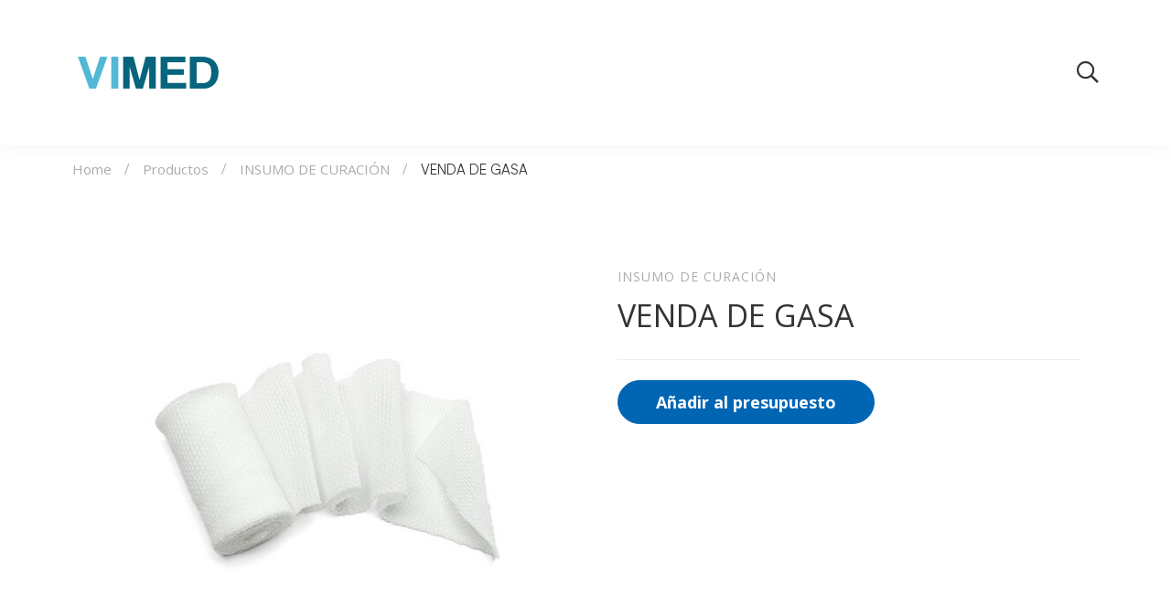

--- FILE ---
content_type: text/html; charset=UTF-8
request_url: https://vimedint.com/producto/venda-de-gasa/
body_size: 36663
content:
<!DOCTYPE html>
<html lang="es" >
<head><meta charset="UTF-8"><script>if(navigator.userAgent.match(/MSIE|Internet Explorer/i)||navigator.userAgent.match(/Trident\/7\..*?rv:11/i)){var href=document.location.href;if(!href.match(/[?&]nowprocket/)){if(href.indexOf("?")==-1){if(href.indexOf("#")==-1){document.location.href=href+"?nowprocket=1"}else{document.location.href=href.replace("#","?nowprocket=1#")}}else{if(href.indexOf("#")==-1){document.location.href=href+"&nowprocket=1"}else{document.location.href=href.replace("#","&nowprocket=1#")}}}}</script><script>class RocketLazyLoadScripts{constructor(){this.v="1.2.3",this.triggerEvents=["keydown","mousedown","mousemove","touchmove","touchstart","touchend","wheel"],this.userEventHandler=this._triggerListener.bind(this),this.touchStartHandler=this._onTouchStart.bind(this),this.touchMoveHandler=this._onTouchMove.bind(this),this.touchEndHandler=this._onTouchEnd.bind(this),this.clickHandler=this._onClick.bind(this),this.interceptedClicks=[],window.addEventListener("pageshow",t=>{this.persisted=t.persisted}),window.addEventListener("DOMContentLoaded",()=>{this._preconnect3rdParties()}),this.delayedScripts={normal:[],async:[],defer:[]},this.trash=[],this.allJQueries=[]}_addUserInteractionListener(t){if(document.hidden){t._triggerListener();return}this.triggerEvents.forEach(e=>window.addEventListener(e,t.userEventHandler,{passive:!0})),window.addEventListener("touchstart",t.touchStartHandler,{passive:!0}),window.addEventListener("mousedown",t.touchStartHandler),document.addEventListener("visibilitychange",t.userEventHandler)}_removeUserInteractionListener(){this.triggerEvents.forEach(t=>window.removeEventListener(t,this.userEventHandler,{passive:!0})),document.removeEventListener("visibilitychange",this.userEventHandler)}_onTouchStart(t){"HTML"!==t.target.tagName&&(window.addEventListener("touchend",this.touchEndHandler),window.addEventListener("mouseup",this.touchEndHandler),window.addEventListener("touchmove",this.touchMoveHandler,{passive:!0}),window.addEventListener("mousemove",this.touchMoveHandler),t.target.addEventListener("click",this.clickHandler),this._renameDOMAttribute(t.target,"onclick","rocket-onclick"),this._pendingClickStarted())}_onTouchMove(t){window.removeEventListener("touchend",this.touchEndHandler),window.removeEventListener("mouseup",this.touchEndHandler),window.removeEventListener("touchmove",this.touchMoveHandler,{passive:!0}),window.removeEventListener("mousemove",this.touchMoveHandler),t.target.removeEventListener("click",this.clickHandler),this._renameDOMAttribute(t.target,"rocket-onclick","onclick"),this._pendingClickFinished()}_onTouchEnd(t){window.removeEventListener("touchend",this.touchEndHandler),window.removeEventListener("mouseup",this.touchEndHandler),window.removeEventListener("touchmove",this.touchMoveHandler,{passive:!0}),window.removeEventListener("mousemove",this.touchMoveHandler)}_onClick(t){t.target.removeEventListener("click",this.clickHandler),this._renameDOMAttribute(t.target,"rocket-onclick","onclick"),this.interceptedClicks.push(t),t.preventDefault(),t.stopPropagation(),t.stopImmediatePropagation(),this._pendingClickFinished()}_replayClicks(){window.removeEventListener("touchstart",this.touchStartHandler,{passive:!0}),window.removeEventListener("mousedown",this.touchStartHandler),this.interceptedClicks.forEach(t=>{t.target.dispatchEvent(new MouseEvent("click",{view:t.view,bubbles:!0,cancelable:!0}))})}_waitForPendingClicks(){return new Promise(t=>{this._isClickPending?this._pendingClickFinished=t:t()})}_pendingClickStarted(){this._isClickPending=!0}_pendingClickFinished(){this._isClickPending=!1}_renameDOMAttribute(t,e,r){t.hasAttribute&&t.hasAttribute(e)&&(event.target.setAttribute(r,event.target.getAttribute(e)),event.target.removeAttribute(e))}_triggerListener(){this._removeUserInteractionListener(this),"loading"===document.readyState?document.addEventListener("DOMContentLoaded",this._loadEverythingNow.bind(this)):this._loadEverythingNow()}_preconnect3rdParties(){let t=[];document.querySelectorAll("script[type=rocketlazyloadscript]").forEach(e=>{if(e.hasAttribute("src")){let r=new URL(e.src).origin;r!==location.origin&&t.push({src:r,crossOrigin:e.crossOrigin||"module"===e.getAttribute("data-rocket-type")})}}),t=[...new Map(t.map(t=>[JSON.stringify(t),t])).values()],this._batchInjectResourceHints(t,"preconnect")}async _loadEverythingNow(){this.lastBreath=Date.now(),this._delayEventListeners(this),this._delayJQueryReady(this),this._handleDocumentWrite(),this._registerAllDelayedScripts(),this._preloadAllScripts(),await this._loadScriptsFromList(this.delayedScripts.normal),await this._loadScriptsFromList(this.delayedScripts.defer),await this._loadScriptsFromList(this.delayedScripts.async);try{await this._triggerDOMContentLoaded(),await this._triggerWindowLoad()}catch(t){console.error(t)}window.dispatchEvent(new Event("rocket-allScriptsLoaded")),this._waitForPendingClicks().then(()=>{this._replayClicks()}),this._emptyTrash()}_registerAllDelayedScripts(){document.querySelectorAll("script[type=rocketlazyloadscript]").forEach(t=>{t.hasAttribute("data-rocket-src")?t.hasAttribute("async")&&!1!==t.async?this.delayedScripts.async.push(t):t.hasAttribute("defer")&&!1!==t.defer||"module"===t.getAttribute("data-rocket-type")?this.delayedScripts.defer.push(t):this.delayedScripts.normal.push(t):this.delayedScripts.normal.push(t)})}async _transformScript(t){return new Promise((await this._littleBreath(),navigator.userAgent.indexOf("Firefox/")>0||""===navigator.vendor)?e=>{let r=document.createElement("script");[...t.attributes].forEach(t=>{let e=t.nodeName;"type"!==e&&("data-rocket-type"===e&&(e="type"),"data-rocket-src"===e&&(e="src"),r.setAttribute(e,t.nodeValue))}),t.text&&(r.text=t.text),r.hasAttribute("src")?(r.addEventListener("load",e),r.addEventListener("error",e)):(r.text=t.text,e());try{t.parentNode.replaceChild(r,t)}catch(i){e()}}:async e=>{function r(){t.setAttribute("data-rocket-status","failed"),e()}try{let i=t.getAttribute("data-rocket-type"),n=t.getAttribute("data-rocket-src");t.text,i?(t.type=i,t.removeAttribute("data-rocket-type")):t.removeAttribute("type"),t.addEventListener("load",function r(){t.setAttribute("data-rocket-status","executed"),e()}),t.addEventListener("error",r),n?(t.removeAttribute("data-rocket-src"),t.src=n):t.src="data:text/javascript;base64,"+window.btoa(unescape(encodeURIComponent(t.text)))}catch(s){r()}})}async _loadScriptsFromList(t){let e=t.shift();return e&&e.isConnected?(await this._transformScript(e),this._loadScriptsFromList(t)):Promise.resolve()}_preloadAllScripts(){this._batchInjectResourceHints([...this.delayedScripts.normal,...this.delayedScripts.defer,...this.delayedScripts.async],"preload")}_batchInjectResourceHints(t,e){var r=document.createDocumentFragment();t.forEach(t=>{let i=t.getAttribute&&t.getAttribute("data-rocket-src")||t.src;if(i){let n=document.createElement("link");n.href=i,n.rel=e,"preconnect"!==e&&(n.as="script"),t.getAttribute&&"module"===t.getAttribute("data-rocket-type")&&(n.crossOrigin=!0),t.crossOrigin&&(n.crossOrigin=t.crossOrigin),t.integrity&&(n.integrity=t.integrity),r.appendChild(n),this.trash.push(n)}}),document.head.appendChild(r)}_delayEventListeners(t){let e={};function r(t,r){!function t(r){!e[r]&&(e[r]={originalFunctions:{add:r.addEventListener,remove:r.removeEventListener},eventsToRewrite:[]},r.addEventListener=function(){arguments[0]=i(arguments[0]),e[r].originalFunctions.add.apply(r,arguments)},r.removeEventListener=function(){arguments[0]=i(arguments[0]),e[r].originalFunctions.remove.apply(r,arguments)});function i(t){return e[r].eventsToRewrite.indexOf(t)>=0?"rocket-"+t:t}}(t),e[t].eventsToRewrite.push(r)}function i(t,e){let r=t[e];Object.defineProperty(t,e,{get:()=>r||function(){},set(i){t["rocket"+e]=r=i}})}r(document,"DOMContentLoaded"),r(window,"DOMContentLoaded"),r(window,"load"),r(window,"pageshow"),r(document,"readystatechange"),i(document,"onreadystatechange"),i(window,"onload"),i(window,"onpageshow")}_delayJQueryReady(t){let e;function r(r){if(r&&r.fn&&!t.allJQueries.includes(r)){r.fn.ready=r.fn.init.prototype.ready=function(e){return t.domReadyFired?e.bind(document)(r):document.addEventListener("rocket-DOMContentLoaded",()=>e.bind(document)(r)),r([])};let i=r.fn.on;r.fn.on=r.fn.init.prototype.on=function(){if(this[0]===window){function t(t){return t.split(" ").map(t=>"load"===t||0===t.indexOf("load.")?"rocket-jquery-load":t).join(" ")}"string"==typeof arguments[0]||arguments[0]instanceof String?arguments[0]=t(arguments[0]):"object"==typeof arguments[0]&&Object.keys(arguments[0]).forEach(e=>{let r=arguments[0][e];delete arguments[0][e],arguments[0][t(e)]=r})}return i.apply(this,arguments),this},t.allJQueries.push(r)}e=r}r(window.jQuery),Object.defineProperty(window,"jQuery",{get:()=>e,set(t){r(t)}})}async _triggerDOMContentLoaded(){this.domReadyFired=!0,await this._littleBreath(),document.dispatchEvent(new Event("rocket-DOMContentLoaded")),await this._littleBreath(),window.dispatchEvent(new Event("rocket-DOMContentLoaded")),await this._littleBreath(),document.dispatchEvent(new Event("rocket-readystatechange")),await this._littleBreath(),document.rocketonreadystatechange&&document.rocketonreadystatechange()}async _triggerWindowLoad(){await this._littleBreath(),window.dispatchEvent(new Event("rocket-load")),await this._littleBreath(),window.rocketonload&&window.rocketonload(),await this._littleBreath(),this.allJQueries.forEach(t=>t(window).trigger("rocket-jquery-load")),await this._littleBreath();let t=new Event("rocket-pageshow");t.persisted=this.persisted,window.dispatchEvent(t),await this._littleBreath(),window.rocketonpageshow&&window.rocketonpageshow({persisted:this.persisted})}_handleDocumentWrite(){let t=new Map;document.write=document.writeln=function(e){let r=document.currentScript;r||console.error("WPRocket unable to document.write this: "+e);let i=document.createRange(),n=r.parentElement,s=t.get(r);void 0===s&&(s=r.nextSibling,t.set(r,s));let a=document.createDocumentFragment();i.setStart(a,0),a.appendChild(i.createContextualFragment(e)),n.insertBefore(a,s)}}async _littleBreath(){Date.now()-this.lastBreath>45&&(await this._requestAnimFrame(),this.lastBreath=Date.now())}async _requestAnimFrame(){return document.hidden?new Promise(t=>setTimeout(t)):new Promise(t=>requestAnimationFrame(t))}_emptyTrash(){this.trash.forEach(t=>t.remove())}static run(){let t=new RocketLazyLoadScripts;t._addUserInteractionListener(t)}}RocketLazyLoadScripts.run();</script>
		
	<meta name="viewport" content="width=device-width, initial-scale=1">
	<link rel="profile" href="https://gmpg.org/xfn/11">
			<title>VENDA DE GASA &#8211; VIMED INTERNATIONAL</title><link rel="preload" as="style" href="https://fonts.googleapis.com/css?family=Open%20Sans%3A100%2C100italic%2C200%2C200italic%2C300%2C300italic%2C400%2C400italic%2C500%2C500italic%2C600%2C600italic%2C700%2C700italic%2C800%2C800italic%2C900%2C900italic&#038;display=swap" /><link rel="stylesheet" href="https://fonts.googleapis.com/css?family=Open%20Sans%3A100%2C100italic%2C200%2C200italic%2C300%2C300italic%2C400%2C400italic%2C500%2C500italic%2C600%2C600italic%2C700%2C700italic%2C800%2C800italic%2C900%2C900italic&#038;display=swap" media="print" onload="this.media='all'" /><noscript><link rel="stylesheet" href="https://fonts.googleapis.com/css?family=Open%20Sans%3A100%2C100italic%2C200%2C200italic%2C300%2C300italic%2C400%2C400italic%2C500%2C500italic%2C600%2C600italic%2C700%2C700italic%2C800%2C800italic%2C900%2C900italic&#038;display=swap" /></noscript>
<meta name='robots' content='max-image-preview:large' />
<link href='https://fonts.gstatic.com' crossorigin rel='preconnect' />
<link rel="alternate" type="application/rss+xml" title="VIMED INTERNATIONAL &raquo; Feed" href="https://vimedint.com/feed/" />
<link rel="alternate" type="application/rss+xml" title="VIMED INTERNATIONAL &raquo; Feed de los comentarios" href="https://vimedint.com/comments/feed/" />
<link rel="alternate" type="application/rss+xml" title="VIMED INTERNATIONAL &raquo; Comentario VENDA DE GASA del feed" href="https://vimedint.com/producto/venda-de-gasa/feed/" />
<link rel='stylesheet' id='wp-block-library-css' href='https://vimedint.com/wp-includes/css/dist/block-library/style.min.css' type='text/css' media='all' />
<style id='wp-block-library-theme-inline-css' type='text/css'>
.wp-block-audio figcaption{color:#555;font-size:13px;text-align:center}.is-dark-theme .wp-block-audio figcaption{color:#ffffffa6}.wp-block-audio{margin:0 0 1em}.wp-block-code{border:1px solid #ccc;border-radius:4px;font-family:Menlo,Consolas,monaco,monospace;padding:.8em 1em}.wp-block-embed figcaption{color:#555;font-size:13px;text-align:center}.is-dark-theme .wp-block-embed figcaption{color:#ffffffa6}.wp-block-embed{margin:0 0 1em}.blocks-gallery-caption{color:#555;font-size:13px;text-align:center}.is-dark-theme .blocks-gallery-caption{color:#ffffffa6}.wp-block-image figcaption{color:#555;font-size:13px;text-align:center}.is-dark-theme .wp-block-image figcaption{color:#ffffffa6}.wp-block-image{margin:0 0 1em}.wp-block-pullquote{border-bottom:4px solid;border-top:4px solid;color:currentColor;margin-bottom:1.75em}.wp-block-pullquote cite,.wp-block-pullquote footer,.wp-block-pullquote__citation{color:currentColor;font-size:.8125em;font-style:normal;text-transform:uppercase}.wp-block-quote{border-left:.25em solid;margin:0 0 1.75em;padding-left:1em}.wp-block-quote cite,.wp-block-quote footer{color:currentColor;font-size:.8125em;font-style:normal;position:relative}.wp-block-quote.has-text-align-right{border-left:none;border-right:.25em solid;padding-left:0;padding-right:1em}.wp-block-quote.has-text-align-center{border:none;padding-left:0}.wp-block-quote.is-large,.wp-block-quote.is-style-large,.wp-block-quote.is-style-plain{border:none}.wp-block-search .wp-block-search__label{font-weight:700}.wp-block-search__button{border:1px solid #ccc;padding:.375em .625em}:where(.wp-block-group.has-background){padding:1.25em 2.375em}.wp-block-separator.has-css-opacity{opacity:.4}.wp-block-separator{border:none;border-bottom:2px solid;margin-left:auto;margin-right:auto}.wp-block-separator.has-alpha-channel-opacity{opacity:1}.wp-block-separator:not(.is-style-wide):not(.is-style-dots){width:100px}.wp-block-separator.has-background:not(.is-style-dots){border-bottom:none;height:1px}.wp-block-separator.has-background:not(.is-style-wide):not(.is-style-dots){height:2px}.wp-block-table{margin:0 0 1em}.wp-block-table td,.wp-block-table th{word-break:normal}.wp-block-table figcaption{color:#555;font-size:13px;text-align:center}.is-dark-theme .wp-block-table figcaption{color:#ffffffa6}.wp-block-video figcaption{color:#555;font-size:13px;text-align:center}.is-dark-theme .wp-block-video figcaption{color:#ffffffa6}.wp-block-video{margin:0 0 1em}.wp-block-template-part.has-background{margin-bottom:0;margin-top:0;padding:1.25em 2.375em}
</style>
<style id='classic-theme-styles-inline-css' type='text/css'>
/*! This file is auto-generated */
.wp-block-button__link{color:#fff;background-color:#32373c;border-radius:9999px;box-shadow:none;text-decoration:none;padding:calc(.667em + 2px) calc(1.333em + 2px);font-size:1.125em}.wp-block-file__button{background:#32373c;color:#fff;text-decoration:none}
</style>
<style id='global-styles-inline-css' type='text/css'>
body{--wp--preset--color--black: #000000;--wp--preset--color--cyan-bluish-gray: #abb8c3;--wp--preset--color--white: #ffffff;--wp--preset--color--pale-pink: #f78da7;--wp--preset--color--vivid-red: #cf2e2e;--wp--preset--color--luminous-vivid-orange: #ff6900;--wp--preset--color--luminous-vivid-amber: #fcb900;--wp--preset--color--light-green-cyan: #7bdcb5;--wp--preset--color--vivid-green-cyan: #00d084;--wp--preset--color--pale-cyan-blue: #8ed1fc;--wp--preset--color--vivid-cyan-blue: #0693e3;--wp--preset--color--vivid-purple: #9b51e0;--wp--preset--gradient--vivid-cyan-blue-to-vivid-purple: linear-gradient(135deg,rgba(6,147,227,1) 0%,rgb(155,81,224) 100%);--wp--preset--gradient--light-green-cyan-to-vivid-green-cyan: linear-gradient(135deg,rgb(122,220,180) 0%,rgb(0,208,130) 100%);--wp--preset--gradient--luminous-vivid-amber-to-luminous-vivid-orange: linear-gradient(135deg,rgba(252,185,0,1) 0%,rgba(255,105,0,1) 100%);--wp--preset--gradient--luminous-vivid-orange-to-vivid-red: linear-gradient(135deg,rgba(255,105,0,1) 0%,rgb(207,46,46) 100%);--wp--preset--gradient--very-light-gray-to-cyan-bluish-gray: linear-gradient(135deg,rgb(238,238,238) 0%,rgb(169,184,195) 100%);--wp--preset--gradient--cool-to-warm-spectrum: linear-gradient(135deg,rgb(74,234,220) 0%,rgb(151,120,209) 20%,rgb(207,42,186) 40%,rgb(238,44,130) 60%,rgb(251,105,98) 80%,rgb(254,248,76) 100%);--wp--preset--gradient--blush-light-purple: linear-gradient(135deg,rgb(255,206,236) 0%,rgb(152,150,240) 100%);--wp--preset--gradient--blush-bordeaux: linear-gradient(135deg,rgb(254,205,165) 0%,rgb(254,45,45) 50%,rgb(107,0,62) 100%);--wp--preset--gradient--luminous-dusk: linear-gradient(135deg,rgb(255,203,112) 0%,rgb(199,81,192) 50%,rgb(65,88,208) 100%);--wp--preset--gradient--pale-ocean: linear-gradient(135deg,rgb(255,245,203) 0%,rgb(182,227,212) 50%,rgb(51,167,181) 100%);--wp--preset--gradient--electric-grass: linear-gradient(135deg,rgb(202,248,128) 0%,rgb(113,206,126) 100%);--wp--preset--gradient--midnight: linear-gradient(135deg,rgb(2,3,129) 0%,rgb(40,116,252) 100%);--wp--preset--font-size--small: 13px;--wp--preset--font-size--medium: 20px;--wp--preset--font-size--large: 36px;--wp--preset--font-size--x-large: 42px;--wp--preset--spacing--20: 0.44rem;--wp--preset--spacing--30: 0.67rem;--wp--preset--spacing--40: 1rem;--wp--preset--spacing--50: 1.5rem;--wp--preset--spacing--60: 2.25rem;--wp--preset--spacing--70: 3.38rem;--wp--preset--spacing--80: 5.06rem;--wp--preset--shadow--natural: 6px 6px 9px rgba(0, 0, 0, 0.2);--wp--preset--shadow--deep: 12px 12px 50px rgba(0, 0, 0, 0.4);--wp--preset--shadow--sharp: 6px 6px 0px rgba(0, 0, 0, 0.2);--wp--preset--shadow--outlined: 6px 6px 0px -3px rgba(255, 255, 255, 1), 6px 6px rgba(0, 0, 0, 1);--wp--preset--shadow--crisp: 6px 6px 0px rgba(0, 0, 0, 1);}:where(.is-layout-flex){gap: 0.5em;}:where(.is-layout-grid){gap: 0.5em;}body .is-layout-flex{display: flex;}body .is-layout-flex{flex-wrap: wrap;align-items: center;}body .is-layout-flex > *{margin: 0;}body .is-layout-grid{display: grid;}body .is-layout-grid > *{margin: 0;}:where(.wp-block-columns.is-layout-flex){gap: 2em;}:where(.wp-block-columns.is-layout-grid){gap: 2em;}:where(.wp-block-post-template.is-layout-flex){gap: 1.25em;}:where(.wp-block-post-template.is-layout-grid){gap: 1.25em;}.has-black-color{color: var(--wp--preset--color--black) !important;}.has-cyan-bluish-gray-color{color: var(--wp--preset--color--cyan-bluish-gray) !important;}.has-white-color{color: var(--wp--preset--color--white) !important;}.has-pale-pink-color{color: var(--wp--preset--color--pale-pink) !important;}.has-vivid-red-color{color: var(--wp--preset--color--vivid-red) !important;}.has-luminous-vivid-orange-color{color: var(--wp--preset--color--luminous-vivid-orange) !important;}.has-luminous-vivid-amber-color{color: var(--wp--preset--color--luminous-vivid-amber) !important;}.has-light-green-cyan-color{color: var(--wp--preset--color--light-green-cyan) !important;}.has-vivid-green-cyan-color{color: var(--wp--preset--color--vivid-green-cyan) !important;}.has-pale-cyan-blue-color{color: var(--wp--preset--color--pale-cyan-blue) !important;}.has-vivid-cyan-blue-color{color: var(--wp--preset--color--vivid-cyan-blue) !important;}.has-vivid-purple-color{color: var(--wp--preset--color--vivid-purple) !important;}.has-black-background-color{background-color: var(--wp--preset--color--black) !important;}.has-cyan-bluish-gray-background-color{background-color: var(--wp--preset--color--cyan-bluish-gray) !important;}.has-white-background-color{background-color: var(--wp--preset--color--white) !important;}.has-pale-pink-background-color{background-color: var(--wp--preset--color--pale-pink) !important;}.has-vivid-red-background-color{background-color: var(--wp--preset--color--vivid-red) !important;}.has-luminous-vivid-orange-background-color{background-color: var(--wp--preset--color--luminous-vivid-orange) !important;}.has-luminous-vivid-amber-background-color{background-color: var(--wp--preset--color--luminous-vivid-amber) !important;}.has-light-green-cyan-background-color{background-color: var(--wp--preset--color--light-green-cyan) !important;}.has-vivid-green-cyan-background-color{background-color: var(--wp--preset--color--vivid-green-cyan) !important;}.has-pale-cyan-blue-background-color{background-color: var(--wp--preset--color--pale-cyan-blue) !important;}.has-vivid-cyan-blue-background-color{background-color: var(--wp--preset--color--vivid-cyan-blue) !important;}.has-vivid-purple-background-color{background-color: var(--wp--preset--color--vivid-purple) !important;}.has-black-border-color{border-color: var(--wp--preset--color--black) !important;}.has-cyan-bluish-gray-border-color{border-color: var(--wp--preset--color--cyan-bluish-gray) !important;}.has-white-border-color{border-color: var(--wp--preset--color--white) !important;}.has-pale-pink-border-color{border-color: var(--wp--preset--color--pale-pink) !important;}.has-vivid-red-border-color{border-color: var(--wp--preset--color--vivid-red) !important;}.has-luminous-vivid-orange-border-color{border-color: var(--wp--preset--color--luminous-vivid-orange) !important;}.has-luminous-vivid-amber-border-color{border-color: var(--wp--preset--color--luminous-vivid-amber) !important;}.has-light-green-cyan-border-color{border-color: var(--wp--preset--color--light-green-cyan) !important;}.has-vivid-green-cyan-border-color{border-color: var(--wp--preset--color--vivid-green-cyan) !important;}.has-pale-cyan-blue-border-color{border-color: var(--wp--preset--color--pale-cyan-blue) !important;}.has-vivid-cyan-blue-border-color{border-color: var(--wp--preset--color--vivid-cyan-blue) !important;}.has-vivid-purple-border-color{border-color: var(--wp--preset--color--vivid-purple) !important;}.has-vivid-cyan-blue-to-vivid-purple-gradient-background{background: var(--wp--preset--gradient--vivid-cyan-blue-to-vivid-purple) !important;}.has-light-green-cyan-to-vivid-green-cyan-gradient-background{background: var(--wp--preset--gradient--light-green-cyan-to-vivid-green-cyan) !important;}.has-luminous-vivid-amber-to-luminous-vivid-orange-gradient-background{background: var(--wp--preset--gradient--luminous-vivid-amber-to-luminous-vivid-orange) !important;}.has-luminous-vivid-orange-to-vivid-red-gradient-background{background: var(--wp--preset--gradient--luminous-vivid-orange-to-vivid-red) !important;}.has-very-light-gray-to-cyan-bluish-gray-gradient-background{background: var(--wp--preset--gradient--very-light-gray-to-cyan-bluish-gray) !important;}.has-cool-to-warm-spectrum-gradient-background{background: var(--wp--preset--gradient--cool-to-warm-spectrum) !important;}.has-blush-light-purple-gradient-background{background: var(--wp--preset--gradient--blush-light-purple) !important;}.has-blush-bordeaux-gradient-background{background: var(--wp--preset--gradient--blush-bordeaux) !important;}.has-luminous-dusk-gradient-background{background: var(--wp--preset--gradient--luminous-dusk) !important;}.has-pale-ocean-gradient-background{background: var(--wp--preset--gradient--pale-ocean) !important;}.has-electric-grass-gradient-background{background: var(--wp--preset--gradient--electric-grass) !important;}.has-midnight-gradient-background{background: var(--wp--preset--gradient--midnight) !important;}.has-small-font-size{font-size: var(--wp--preset--font-size--small) !important;}.has-medium-font-size{font-size: var(--wp--preset--font-size--medium) !important;}.has-large-font-size{font-size: var(--wp--preset--font-size--large) !important;}.has-x-large-font-size{font-size: var(--wp--preset--font-size--x-large) !important;}
.wp-block-navigation a:where(:not(.wp-element-button)){color: inherit;}
:where(.wp-block-post-template.is-layout-flex){gap: 1.25em;}:where(.wp-block-post-template.is-layout-grid){gap: 1.25em;}
:where(.wp-block-columns.is-layout-flex){gap: 2em;}:where(.wp-block-columns.is-layout-grid){gap: 2em;}
.wp-block-pullquote{font-size: 1.5em;line-height: 1.6;}
</style>
<link data-minify="1" rel='stylesheet' id='isw-frontend-css' href='https://vimedint.com/wp-content/cache/min/1/wp-content/plugins/insight-swatches/assets/css/style.css?ver=1715358794' type='text/css' media='all' />
<link data-minify="1" rel='stylesheet' id='woob-bootstrap-style-css' href='https://vimedint.com/wp-content/cache/min/1/wp-content/plugins/woo-brand/css/framework/bootstrap.css?ver=1715358794' type='text/css' media='all' />
<link data-minify="1" rel='stylesheet' id='woob-front-end-style-css' href='https://vimedint.com/wp-content/cache/min/1/wp-content/plugins/woo-brand/css/front-style.css?ver=1715358794' type='text/css' media='all' />
<style id='woocommerce-inline-inline-css' type='text/css'>
.woocommerce form .form-row .required { visibility: visible; }
</style>
<link data-minify="1" rel='stylesheet' id='font-circular-std-css' href='https://vimedint.com/wp-content/cache/min/1/wp-content/themes/medizin/assets/fonts/circular-std/font-circular-std.css?ver=1715358794' type='text/css' media='all' />
<link data-minify="1" rel='stylesheet' id='font-satoshi-css' href='https://vimedint.com/wp-content/cache/min/1/wp-content/themes/medizin/assets/fonts/satoshi/font-satoshi.min.css?ver=1715358794' type='text/css' media='all' />
<link data-minify="1" rel='stylesheet' id='font-awesome-pro-css' href='https://vimedint.com/wp-content/cache/min/1/wp-content/themes/medizin/assets/fonts/awesome/css/fontawesome-all.min.css?ver=1715358794' type='text/css' media='all' />
<link data-minify="1" rel='stylesheet' id='font-medizin-css' href='https://vimedint.com/wp-content/cache/min/1/wp-content/themes/medizin/assets/fonts/medizin/font-medizin.min.css?ver=1715358794' type='text/css' media='all' />
<link data-minify="1" rel='stylesheet' id='swiper-css' href='https://vimedint.com/wp-content/cache/min/1/wp-content/themes/medizin/assets/libs/swiper/css/swiper.min.css?ver=1715358794' type='text/css' media='all' />
<link data-minify="1" rel='stylesheet' id='lightgallery-css' href='https://vimedint.com/wp-content/cache/min/1/wp-content/themes/medizin/assets/libs/lightGallery/css/lightgallery.min.css?ver=1715358794' type='text/css' media='all' />
<link data-minify="1" rel='stylesheet' id='medizin-style-css' href='https://vimedint.com/wp-content/cache/min/1/wp-content/themes/medizin/style.css?ver=1715358794' type='text/css' media='all' />
<style id='medizin-style-inline-css' type='text/css'>
.boxed{max-width:1200px}::-moz-selection{color:#fff;background-color:#51b9d7}::selection{color:#fff;background-color:#51b9d7}mark,.primary-color.primary-color,.title-has-link a:hover,.growl-close:hover,.link-transition-02,.switcher-language-wrapper .wpml-ls .wpml-ls-sub-menu a:hover,.header-categories-nav .product-category-dropdown>li:hover>a,.tm-button.style-border,.tm-button.style-thick-border,.tm-button.style-text:hover .button-text,.tm-button.style-text .button-icon,.medizin-infinite-loader,.elementor-widget-tm-icon-box.medizin-icon-box-style-01 .medizin-icon,.medizin-blog .post-title a:hover,.medizin-blog .post-categories a:hover,.medizin-blog-caption-style-03 .tm-button,.tm-portfolio .post-categories a:hover,.tm-portfolio .post-title a:hover,.medizin-pricing .price-wrap,.medizin-timeline.style-01 .title,.medizin-timeline.style-01 .timeline-dot,.tm-google-map .style-signal .animated-dot,.medizin-list .marker,.medizin-pricing-style-02 .medizin-pricing .medizin-pricing-features li i,.tm-social-networks .link:hover,.tm-social-networks.style-solid-rounded-icon .link,.medizin-modern-carousel-style-02 .slide-button,.tm-slider a:hover .heading,.woosw-area .woosw-inner .woosw-content .woosw-content-bot .woosw-content-bot-inner .woosw-page a:hover,.woosw-continue:hover,.tm-menu .menu-price,.woocommerce-widget-layered-nav-list a:hover,.post-share a:hover,.blog-nav-links h6:before,.page-links>a:hover,.page-links>a:focus,.comment-nav-links li a:hover,.page-pagination li a:hover,.page-numbers li a:hover,.header-search-form .search-submit,.widget_search .search-submit:hover,.widget_product_search .search-submit:hover,.page-sidebar .widget_pages .current-menu-item>a,.page-sidebar .widget_nav_menu .current-menu-item>a,.page-sidebar .insight-core-bmw .current-menu-item>a,.widget_archive li a:hover .count,.widget_categories li a:hover .count,.widget_product_categories li a:hover .count,.medizin-wp-widget-posts .post-widget-title a:hover,.comment-list .comment-actions a:hover,.portfolio-nav-links.style-01 .inner>a:hover,.portfolio-nav-links.style-02 .nav-list .hover,.medizin-fake-select-wrap .medizin-fake-select li.selected:before,.elementor-widget-tm-icon-box.medizin-icon-box-style-01 .medizin-box:hover div.tm-button.style-text,.elementor-widget-tm-icon-box.medizin-icon-box-style-01 a.tm-button.style-text:hover,.tm-image-box.medizin-box:hover div.tm-button.style-text,.medizin-product-categories .product-cat-wrapper:hover .product-cat-name,.tm-image-box a.tm-button.style-text:hover,.widget_price_filter .ui-slider,.order-by .selected-order a,.medizin-product-price-filter .current-state,.woocommerce .product-badges .onsale,.cart-collaterals .order-total .amount,.woocommerce-mini-cart__empty-message .empty-basket,.woocommerce .cart_list.product_list_widget a:hover,.woocommerce .cart.shop_table td.product-name a:hover,.woocommerce ul.product_list_widget li .product-title:hover,.entry-product-meta a:hover,.entry-product-categories a:hover,.entry-product-brands a,.button.btn-apply-coupon,.widget_price_filter .price_slider_amount .button,.woocommerce-review-rating-template .rating-average,.medizin-product .woocommerce-loop-product__title a:hover,.medizin-product .loop-product__category a:hover,.popup-product-quick-view .product_title a:hover,.medizin-wp-widget-product-brand-nav .chosen,.medizin-wp-widget-product-brand-nav .chosen a,.widget_product_categories .current-cat a,.widget_product_categories .current-cat a .count,.woosc-area .woosc-inner .woosc-table .woosc-table-inner .woosc-table-items table thead tr th a:hover,.woosc-area .woosc-inner .woosc-table .woosc-table-inner .woosc-table-items .button,.woocommerce nav.woocommerce-pagination ul li a:hover{color:#51b9d7}.primary-background-color,.link-transition-02:after,input[type='checkbox']:checked:before,.wp-block-tag-cloud a:hover,.wp-block-calendar #today,.medizin-fake-select-wrap .medizin-fake-select li:hover,.medizin-link-animate-border .heading-primary a mark:after,.medizin-team-member-style-01 .social-networks a:hover,.tm-button.style-flat:before,.tm-button.style-border:after,.tm-button.style-thick-border:after,.medizin-tab-nav-buttons button:hover,.medizin-blog-caption-style-03 .tm-button.style-bottom-line .button-content-wrapper:after,.medizin-blog .post-overlay-categories a,.hint--primary:after,[data-fp-section-skin='dark'] #fp-nav ul li a span,[data-fp-section-skin='dark'] .fp-slidesNav ul li a span,.page-scroll-up,.top-bar-01 .top-bar-button,.tm-social-networks.style-flat-rounded-icon .link:hover,.tm-swiper .swiper-pagination-progressbar .swiper-pagination-progressbar-fill,.tm-social-networks.style-flat-rounded-icon .link,.tm-social-networks.style-solid-rounded-icon .link:hover,.portfolio-overlay-group-01.portfolio-overlay-colored-faded .post-overlay,.medizin-modern-carousel .slide-tag,.medizin-light-gallery .medizin-box .medizin-overlay,.medizin-accordion-style-02 .medizin-accordion .accordion-section.active .accordion-header,.medizin-accordion-style-02 .medizin-accordion .accordion-section:hover .accordion-header,.medizin-mailchimp-form-style-01 .form-submit,.medizin-modern-carousel-style-02 .slide-button:after,.tm-gradation .item:hover .count,.nav-links a:hover,.page-links .current,.comment-nav-links li .current,.page-pagination li .current,.page-numbers li .current,.page-sidebar .insight-core-bmw li:hover a,.page-sidebar .insight-core-bmw li.current-menu-item a,.single-post .entry-post-feature.post-quote,.entry-post-categories a,.post-share.style-01 .share-icon,.entry-portfolio-feature .gallery-item .overlay,.widget .tagcloud a:hover,.widget_calendar #today,.woocommerce .select2-container--default .select2-results__option--highlighted[aria-selected],.select2-container--default .select2-results__option[aria-selected=true],.select2-container--default .select2-results__option[data-selected=true],.wishlist-btn.style-01 a:hover,.compare-btn.style-01 a:hover,.compare-btn.style-01 a:hover,.medizin-product.style-grid-01 .woocommerce_loop_add_to_cart_wrap a,.medizin-product.style-grid-02 .woocommerce_loop_add_to_cart_wrap a,.widget_price_filter .price_slider_amount .button:hover,.woosc-area .woosc-inner .woosc-table .woosc-table-inner .woosc-table-items .button:hover,.woocommerce nav.woocommerce-pagination ul li span.current,.woocommerce-info,.woocommerce-message,.woocommerce-MyAccount-navigation .is-active a,.woocommerce-MyAccount-navigation a:hover{background-color:#51b9d7}.primary-background-color-important,.lg-progress-bar .lg-progress{background-color:#51b9d7!important}input[type='checkbox']:hover:before,.wp-block-quote,.wp-block-quote.has-text-align-right,.tm-button.style-border,.tm-button.style-thick-border,.medizin-tab-nav-buttons button:hover,.medizin-fake-select-wrap.focused .medizin-fake-select-current,.medizin-fake-select-wrap .medizin-fake-select-current:hover,.page-search-popup .search-field,.tm-social-networks.style-solid-rounded-icon .link,.tm-popup-video.type-button .video-play,.widget_pages .current-menu-item,.widget_nav_menu .current-menu-item,.insight-core-bmw .current-menu-item,.page-sidebar .insight-core-bmw li:hover a,.page-sidebar .insight-core-bmw li.current-menu-item a,.wishlist-btn.style-01 a:hover,.compare-btn.style-01 a:hover,body.woocommerce-cart table.cart td.actions .coupon .input-text:focus,.woocommerce div.quantity .qty:focus,.woocommerce div.quantity button:hover:before,.woocommerce.single-product div.product .images .thumbnails .item img:hover{border-color:#51b9d7}.single-product .woo-single-gallery .medizin-thumbs-swiper .swiper-slide:hover img,.single-product .woo-single-gallery .medizin-thumbs-swiper .swiper-slide-thumb-active img,.lg-outer .lg-thumb-item.active,.lg-outer .lg-thumb-item:hover{border-color:#51b9d7!important}.hint--primary.hint--top-left:before,.hint--primary.hint--top-right:before,.hint--primary.hint--top:before{border-top-color:#51b9d7}.hint--primary.hint--right:before{border-right-color:#51b9d7}.hint--primary.hint--bottom-left:before,.hint--primary.hint--bottom-right:before,.hint--primary.hint--bottom:before,.medizin-tabpanel.medizin-tabpanel-horizontal>.medizin-nav-tabs li.active a,.mini-cart .widget_shopping_cart_content,.single-product .woocommerce-tabs li.active,.woocommerce .select2-container .select2-choice{border-bottom-color:#51b9d7}.hint--primary.hint--left:before,.tm-popup-video.type-button .video-play-icon:before{border-left-color:#51b9d7}.medizin-accordion-style-01 .medizin-accordion .accordion-section.active .accordion-header,.medizin-accordion-style-01 .medizin-accordion .accordion-section:hover .accordion-header{background-color:rgba(81,185,215,0.7)}.portfolio-overlay-group-01 .post-overlay{background-color:rgba(81,185,215,0.8)}.switcher-language-wrapper .wpml-ls .wpml-ls-sub-menu a:hover,.header-categories-nav .product-category-dropdown>li:hover>a{background-color:rgba(81,185,215,0.1)}.secondary-color,.entry-product-brands a:hover,.medizin-product-banner .price,.medizin-product-banner ins,.medizin-product-banner ins .amount,.woocommerce-cart .cart-collaterals .order-total .amount,.woocommerce-checkout .shop_table .order-total .amount,.woosc-table .price .medizin-blog-zigzag .post-title{color:#6abb6e}.tm-button.style-flat:after,.hint--secondary:after,.medizin-product.style-grid-01 .woocommerce_loop_add_to_cart_wrap a:hover,.medizin-product.style-grid-02 .woocommerce_loop_add_to_cart_wrap a:hover{background-color:#6abb6e}.medizin-event .event-overlay-background,.medizin-event-carousel .event-overlay-background{background-color:rgba(106,187,110,0.6)}.hint--secondary.hint--top-left:before,.hint--secondary.hint--top-right:before,.hint--secondary.hint--top:before{border-top-color:#6abb6e}.hint--secondary.hint--right:before{border-right-color:#6abb6e}.hint--secondary.hint--bottom-left:before,.hint--secondary.hint--bottom-right:before,.hint--secondary.hint--bottom:before{border-bottom-color:#6abb6e}.hint--secondary.hint--left:before{border-left-color:#6abb6e}.lg-backdrop{background-color:#000 !important}
</style>
<link data-minify="1" rel='stylesheet' id='medizin-woocommerce-css' href='https://vimedint.com/wp-content/cache/min/1/wp-content/themes/medizin/woocommerce.css?ver=1715358794' type='text/css' media='all' />
<link rel='stylesheet' id='perfect-scrollbar-css' href='https://vimedint.com/wp-content/themes/medizin/assets/libs/perfect-scrollbar/css/perfect-scrollbar.min.css' type='text/css' media='all' />
<link rel='stylesheet' id='perfect-scrollbar-woosw-css' href='https://vimedint.com/wp-content/themes/medizin/assets/libs/perfect-scrollbar/css/custom-theme.min.css' type='text/css' media='all' />
<link rel='stylesheet' id='elementor-frontend-css' href='https://vimedint.com/wp-content/plugins/elementor/assets/css/frontend-lite.min.css' type='text/css' media='all' />
<link rel='stylesheet' id='elementor-post-40-css' href='https://vimedint.com/wp-content/uploads/elementor/css/post-40.css' type='text/css' media='all' />
<link rel='stylesheet' id='elementor-pro-css' href='https://vimedint.com/wp-content/plugins/elementor-pro/assets/css/frontend-lite.min.css' type='text/css' media='all' />
<link rel='stylesheet' id='elementor-post-39-css' href='https://vimedint.com/wp-content/uploads/elementor/css/post-39.css' type='text/css' media='all' />
<link data-minify="1" rel='stylesheet' id='tablepress-default-css' href='https://vimedint.com/wp-content/cache/min/1/wp-content/plugins/tablepress/css/build/default.css?ver=1715358794' type='text/css' media='all' />
<link data-minify="1" rel='stylesheet' id='yith_ywraq_frontend-css' href='https://vimedint.com/wp-content/cache/min/1/wp-content/plugins/yith-woocommerce-request-a-quote-premium/assets/css/ywraq-frontend.css?ver=1715358794' type='text/css' media='all' />
<style id='yith_ywraq_frontend-inline-css' type='text/css'>
:root {
		--ywraq_layout_button_bg_color: #0066b4;
		--ywraq_layout_button_bg_color_hover: #044a80;
		--ywraq_layout_button_border_color: #0066b4;
		--ywraq_layout_button_border_color_hover: #044a80;
		--ywraq_layout_button_color: #ffffff;
		--ywraq_layout_button_color_hover: #ffffff;
		
		--ywraq_checkout_button_bg_color: #0066b4;
		--ywraq_checkout_button_bg_color_hover: #044a80;
		--ywraq_checkout_button_border_color: #0066b4;
		--ywraq_checkout_button_border_color_hover: #044a80;
		--ywraq_checkout_button_color: #ffffff;
		--ywraq_checkout_button_color_hover: #ffffff;
		
		--ywraq_accept_button_bg_color: #0066b4;
		--ywraq_accept_button_bg_color_hover: #044a80;
		--ywraq_accept_button_border_color: #0066b4;
		--ywraq_accept_button_border_color_hover: #044a80;
		--ywraq_accept_button_color: #ffffff;
		--ywraq_accept_button_color_hover: #ffffff;
		
		--ywraq_reject_button_bg_color: transparent;
		--ywraq_reject_button_bg_color_hover: #CC2B2B;
		--ywraq_reject_button_border_color: #CC2B2B;
		--ywraq_reject_button_border_color_hover: #CC2B2B;
		--ywraq_reject_button_color: #CC2B2B;
		--ywraq_reject_button_color_hover: #ffffff;
		}		

.cart button.single_add_to_cart_button, .cart a.single_add_to_cart_button{
	                 display:none!important;
	                }
</style>
<link rel='stylesheet' id='medizin-child-style-css' href='https://vimedint.com/wp-content/themes/medizin-child/style.css' type='text/css' media='all' />
<link data-minify="1" rel='stylesheet' id='pcsfe-grid-css' href='https://vimedint.com/wp-content/cache/min/1/wp-content/plugins/woo-category-slider-for-elementor/asset/css/grid.css?ver=1715358794' type='text/css' media='all' />
<link data-minify="1" rel='stylesheet' id='owl-carousel-css' href='https://vimedint.com/wp-content/cache/min/1/wp-content/plugins/woo-category-slider-for-elementor/asset/css/owl.carousel.css?ver=1715358794' type='text/css' media='all' />
<link data-minify="1" rel='stylesheet' id='pcsfe-style-css' href='https://vimedint.com/wp-content/cache/min/1/wp-content/plugins/woo-category-slider-for-elementor/asset/css/style.css?ver=1715358794' type='text/css' media='all' />

<link rel="preconnect" href="https://fonts.gstatic.com/" crossorigin><script type="rocketlazyloadscript" data-rocket-type="text/javascript" data-rocket-src="https://vimedint.com/wp-includes/js/jquery/jquery.min.js" id="jquery-core-js"></script>
<script type="rocketlazyloadscript" data-rocket-type="text/javascript" data-rocket-src="https://vimedint.com/wp-includes/js/jquery/jquery-migrate.min.js" id="jquery-migrate-js"></script>
<script type="text/javascript" id="wc-single-product-js-extra">
/* <![CDATA[ */
var wc_single_product_params = {"i18n_required_rating_text":"Por favor elige una puntuaci\u00f3n","review_rating_required":"yes","flexslider":{"rtl":false,"animation":"slide","smoothHeight":true,"directionNav":false,"controlNav":"thumbnails","slideshow":false,"animationSpeed":500,"animationLoop":false,"allowOneSlide":false},"zoom_enabled":"","zoom_options":[],"photoswipe_enabled":"","photoswipe_options":{"shareEl":false,"closeOnScroll":false,"history":false,"hideAnimationDuration":0,"showAnimationDuration":0},"flexslider_enabled":""};
/* ]]> */
</script>
<script type="rocketlazyloadscript" data-rocket-type="text/javascript" data-rocket-src="https://vimedint.com/wp-content/plugins/woocommerce/assets/js/frontend/single-product.min.js" id="wc-single-product-js" defer="defer" data-wp-strategy="defer"></script>
<script type="rocketlazyloadscript" data-rocket-type="text/javascript" data-rocket-src="https://vimedint.com/wp-content/plugins/woocommerce/assets/js/jquery-blockui/jquery.blockUI.min.js" id="jquery-blockui-js" defer="defer" data-wp-strategy="defer"></script>
<script type="rocketlazyloadscript" data-rocket-type="text/javascript" data-rocket-src="https://vimedint.com/wp-content/plugins/woocommerce/assets/js/js-cookie/js.cookie.min.js" id="js-cookie-js" defer="defer" data-wp-strategy="defer"></script>
<script type="text/javascript" id="woocommerce-js-extra">
/* <![CDATA[ */
var woocommerce_params = {"ajax_url":"\/wp-admin\/admin-ajax.php","wc_ajax_url":"\/?wc-ajax=%%endpoint%%"};
/* ]]> */
</script>
<script type="rocketlazyloadscript" data-rocket-type="text/javascript" data-rocket-src="https://vimedint.com/wp-content/plugins/woocommerce/assets/js/frontend/woocommerce.min.js" id="woocommerce-js" defer="defer" data-wp-strategy="defer"></script>
<link rel="https://api.w.org/" href="https://vimedint.com/wp-json/" /><link rel="alternate" type="application/json" href="https://vimedint.com/wp-json/wp/v2/product/8695" /><link rel="EditURI" type="application/rsd+xml" title="RSD" href="https://vimedint.com/xmlrpc.php?rsd" />
<meta name="generator" content="WordPress 6.5.3" />
<meta name="generator" content="WooCommerce 8.8.3" />
<link rel="canonical" href="https://vimedint.com/producto/venda-de-gasa/" />
<link rel='shortlink' href='https://vimedint.com/?p=8695' />
<style>.woocommerce-product-gallery{ opacity: 1 !important; }</style>	<noscript><style>.woocommerce-product-gallery{ opacity: 1 !important; }</style></noscript>
	<meta name="generator" content="Elementor 3.21.5; features: e_optimized_assets_loading, e_optimized_css_loading, e_font_icon_svg, additional_custom_breakpoints, e_lazyload; settings: css_print_method-external, google_font-enabled, font_display-auto">
<style type="text/css">.recentcomments a{display:inline !important;padding:0 !important;margin:0 !important;}</style>			<style>
				.e-con.e-parent:nth-of-type(n+4):not(.e-lazyloaded):not(.e-no-lazyload),
				.e-con.e-parent:nth-of-type(n+4):not(.e-lazyloaded):not(.e-no-lazyload) * {
					background-image: none !important;
				}
				@media screen and (max-height: 1024px) {
					.e-con.e-parent:nth-of-type(n+3):not(.e-lazyloaded):not(.e-no-lazyload),
					.e-con.e-parent:nth-of-type(n+3):not(.e-lazyloaded):not(.e-no-lazyload) * {
						background-image: none !important;
					}
				}
				@media screen and (max-height: 640px) {
					.e-con.e-parent:nth-of-type(n+2):not(.e-lazyloaded):not(.e-no-lazyload),
					.e-con.e-parent:nth-of-type(n+2):not(.e-lazyloaded):not(.e-no-lazyload) * {
						background-image: none !important;
					}
				}
			</style>
			<meta name="generator" content="Powered by Slider Revolution 6.6.13 - responsive, Mobile-Friendly Slider Plugin for WordPress with comfortable drag and drop interface." />
<link rel="icon" href="https://vimedint.com/wp-content/uploads/2022/12/cropped-ICONO-32x32.png" sizes="32x32" />
<link rel="icon" href="https://vimedint.com/wp-content/uploads/2022/12/cropped-ICONO-192x192.png" sizes="192x192" />
<link rel="apple-touch-icon" href="https://vimedint.com/wp-content/uploads/2022/12/cropped-ICONO-180x180.png" />
<meta name="msapplication-TileImage" content="https://vimedint.com/wp-content/uploads/2022/12/cropped-ICONO-270x270.png" />
<script type="rocketlazyloadscript">function setREVStartSize(e){
			//window.requestAnimationFrame(function() {
				window.RSIW = window.RSIW===undefined ? window.innerWidth : window.RSIW;
				window.RSIH = window.RSIH===undefined ? window.innerHeight : window.RSIH;
				try {
					var pw = document.getElementById(e.c).parentNode.offsetWidth,
						newh;
					pw = pw===0 || isNaN(pw) || (e.l=="fullwidth" || e.layout=="fullwidth") ? window.RSIW : pw;
					e.tabw = e.tabw===undefined ? 0 : parseInt(e.tabw);
					e.thumbw = e.thumbw===undefined ? 0 : parseInt(e.thumbw);
					e.tabh = e.tabh===undefined ? 0 : parseInt(e.tabh);
					e.thumbh = e.thumbh===undefined ? 0 : parseInt(e.thumbh);
					e.tabhide = e.tabhide===undefined ? 0 : parseInt(e.tabhide);
					e.thumbhide = e.thumbhide===undefined ? 0 : parseInt(e.thumbhide);
					e.mh = e.mh===undefined || e.mh=="" || e.mh==="auto" ? 0 : parseInt(e.mh,0);
					if(e.layout==="fullscreen" || e.l==="fullscreen")
						newh = Math.max(e.mh,window.RSIH);
					else{
						e.gw = Array.isArray(e.gw) ? e.gw : [e.gw];
						for (var i in e.rl) if (e.gw[i]===undefined || e.gw[i]===0) e.gw[i] = e.gw[i-1];
						e.gh = e.el===undefined || e.el==="" || (Array.isArray(e.el) && e.el.length==0)? e.gh : e.el;
						e.gh = Array.isArray(e.gh) ? e.gh : [e.gh];
						for (var i in e.rl) if (e.gh[i]===undefined || e.gh[i]===0) e.gh[i] = e.gh[i-1];
											
						var nl = new Array(e.rl.length),
							ix = 0,
							sl;
						e.tabw = e.tabhide>=pw ? 0 : e.tabw;
						e.thumbw = e.thumbhide>=pw ? 0 : e.thumbw;
						e.tabh = e.tabhide>=pw ? 0 : e.tabh;
						e.thumbh = e.thumbhide>=pw ? 0 : e.thumbh;
						for (var i in e.rl) nl[i] = e.rl[i]<window.RSIW ? 0 : e.rl[i];
						sl = nl[0];
						for (var i in nl) if (sl>nl[i] && nl[i]>0) { sl = nl[i]; ix=i;}
						var m = pw>(e.gw[ix]+e.tabw+e.thumbw) ? 1 : (pw-(e.tabw+e.thumbw)) / (e.gw[ix]);
						newh =  (e.gh[ix] * m) + (e.tabh + e.thumbh);
					}
					var el = document.getElementById(e.c);
					if (el!==null && el) el.style.height = newh+"px";
					el = document.getElementById(e.c+"_wrapper");
					if (el!==null && el) {
						el.style.height = newh+"px";
						el.style.display = "block";
					}
				} catch(e){
					console.log("Failure at Presize of Slider:" + e)
				}
			//});
		  };</script>
		<style type="text/css" id="wp-custom-css">
			.elementor-column-gap-extended>.elementor-column>.elementor-element-populated {
    padding: 0;
}
.single-product .entry-summary > .price {
  display:none; 
}
.entry-meta-review-rating {
    border-bottom: px solid #d0d0d0;
 
 
}
.single-product .entry-summary {
    margin-top: 40px;
    padding: 20px;
}
.medizin-product.style-grid-01 .price, .medizin-product.style-carousel .price {
    font-size: 18px;
    display: none;
    margin: 6px 0 0;
}

ul#menu-primary {
    text-transform: uppercase;
}

.page-title-bar-heading {
    display: none;
}

		</style>
		<style id="kirki-inline-styles">body, .gmap-marker-wrap{color:#9B9B9B;font-family:Satoshi;font-size:15px;font-weight:400;letter-spacing:0em;line-height:1.74;}a{color:#696969;}a:hover, a:focus, .medizin-map-overlay-info a:hover, .widget_rss li a:hover, .widget_recent_entries li a:hover, .widget_recent_entries li a:after{color:#51b9d7;}h1,h2,h3,h4,h5,h6,caption,th,blockquote, .heading, .heading-color, .tm-button.style-text .button-text, .entry-post-tags a:hover, .entry-author .author-social-networks a:hover, .widget_rss li a, .medizin-grid-wrapper.filter-style-01 .btn-filter.current, .medizin-grid-wrapper.filter-style-01 .btn-filter:hover, .elementor-accordion .elementor-tab-title, .tm-table.style-01 td, .tm-table caption, .comment-reply-title, .page-links, .comment-nav-links li, .page-pagination li, .comment-nav-links li, .woocommerce nav.woocommerce-pagination ul li, .woocommerce-checkout .shop_table .product-name, .single-product form.cart .label > label, .single-product form.cart .quantity-button-wrapper > label, .single-product form.cart .wccpf_label > label{color:#333;}button, input[type="button"], input[type="reset"], input[type="submit"], .wp-block-button__link, .button, .elementor-button{color:#fff;border-color:#51b9d7;background-color:#51b9d7;}.wp-block-button.is-style-outline{color:#51b9d7;}button:hover, input[type="button"]:hover, input[type="reset"]:hover, input[type="submit"]:hover, .wp-block-button__link:hover, .button:hover, .button:focus, .elementor-button:hover{color:#fff;border-color:#E4573D;background-color:#E4573D;}.wp-block-button.is-style-outline .wp-block-button__link:hover{color:#E4573D;}input[type='text'], input[type='email'], input[type='url'], input[type='password'], input[type='search'], input[type='number'], input[type='tel'], select, textarea, .woocommerce .select2-container--default .select2-selection--single, .woocommerce .select2-container--default .select2-search--dropdown .select2-search__field, .elementor-field-group .elementor-field-textual{color:#ababab;border-color:#f8f8f8;background-color:#f8f8f8;font-size:15px;letter-spacing:0em;}input[type='radio']:before{border-color:#f8f8f8;background-color:#f8f8f8;}input[type='text']:focus, input[type='email']:focus, input[type='url']:focus, input[type='password']:focus, input[type='search']:focus, input[type='number']:focus, input[type='tel']:focus, textarea:focus, select:focus, select:focus, textarea:focus, .woocommerce .select2-container--default .select2-search--dropdown .select2-search__field:focus, .woocommerce .select2-container--open.select2-container--default .select2-selection--single, .woocommerce .select2-container--open.select2-container--default .select2-dropdown, .elementor-field-group .elementor-field-textual:focus{color:#333;border-color:#51b9d7;background-color:#fff;}input[type='radio']:checked:before, input[type='radio']:hover:before{border-color:#51b9d7;}input[type='radio']:after{background-color:#51b9d7;}input[type='radio']:checked:before{background-color:#fff;}.top-bar-01{padding-top:0px;padding-bottom:0px;background-color:#F2F4F9;border-bottom-width:0px;border-bottom-color:#eee;font-size:14px;line-height:1.78;color:#696969;}.top-bar-01 a{font-size:14px;line-height:1.78;color:#ababab;}.top-bar-01 a:hover, .top-bar-01 a:focus{color:#333;}.top-bar-01 .top-bar-tag{color:#fff;background-color:#3751EE;}.top-bar-01 .top-bar-tag:hover{color:#fff;background-color:#E4573D;}.top-bar-02{padding-top:0px;padding-bottom:0px;border-bottom-width:0px;border-bottom-color:#eee;font-size:14px;line-height:1.78;color:#696969;}.top-bar-02 a{font-size:14px;line-height:1.78;color:#ababab;}.top-bar-02 a:hover, .top-bar-02 a:focus{color:#333;}.top-bar-02 .top-bar-tag{color:#fff;background-color:#3751EE;}.top-bar-02 .top-bar-tag:hover{color:#fff;background-color:#E4573D;}.top-bar-03{padding-top:0px;padding-bottom:0px;background-color:#fff;border-bottom-width:1px;border-bottom-color:#eee;font-size:14px;line-height:1.78;color:#696969;}.top-bar-03 a{font-size:14px;line-height:1.78;color:#ababab;}.top-bar-03 a:hover, .top-bar-03 a:focus{color:#333;}.top-bar-03 .top-bar-tag{color:#fff;background-color:#3751EE;}.top-bar-03 .top-bar-tag:hover{color:#fff;background-color:#E4573D;}.top-bar-04{padding-top:0px;padding-bottom:0px;background-color:#fff;border-bottom-width:1px;border-bottom-color:#eee;font-family:CircularStd;font-size:14px;font-weight:400;line-height:1.78;color:#696969;}.top-bar-04 a{font-family:CircularStd;font-size:14px;font-weight:500;line-height:1.78;color:#ababab;}.top-bar-04 a:hover, .top-bar-04 a:focus{color:#333;}.top-bar-04 .top-bar-tag{color:#fff;background-color:#3751EE;}.top-bar-04 .top-bar-tag:hover{color:#fff;background-color:#E4573D;}.headroom--not-top .page-header-inner .header-wrap{min-height:80px;}.headroom--not-top .page-header-inner{padding-top:0px!important;padding-bottom:0px!important;}#page-header.headroom--not-top .page-header-inner{background:#ffffff;background-color:#ffffff;background-repeat:no-repeat;background-position:center center;background-attachment:scroll;-webkit-background-size:cover;-moz-background-size:cover;-ms-background-size:cover;-o-background-size:cover;background-size:cover;}.page-header.headroom--not-top .header-icon, .page-header.headroom--not-top .wpml-ls-item-toggle{color:#333 !important;}.page-header.headroom--not-top .header-icon:hover{color:#51b9d7 !important;}.page-header.headroom--not-top .wpml-ls-slot-shortcode_actions:hover > .js-wpml-ls-item-toggle{color:#51b9d7!important;}.page-header.headroom--not-top .mini-cart .mini-cart-icon:after{color:#fff !important;background-color:#51b9d7 !important;}.page-header.headroom--not-top .header-social-networks a{color:#333 !important;}.page-header.headroom--not-top .header-social-networks a:hover{color:#333 !important;}.page-header.headroom--not-top .menu--primary > ul > li > a{color:#333 !important;}.page-header.headroom--not-top .menu--primary > li:hover > a, .page-header.headroom--not-top .menu--primary > ul > li > a:hover, .page-header.headroom--not-top .menu--primary > ul > li > a:focus, .page-header.headroom--not-top .menu--primary > ul > .current-menu-ancestor > a, .page-header.headroom--not-top .menu--primary > ul > .current-menu-item > a{color:#51b9d7 !important;}.header-sticky-button.tm-button{color:#333;border-color:#eee;}.header-sticky-button.tm-button:before{background:rgba(17, 17, 17, 0);}.header-sticky-button.tm-button:hover{color:#fff;border-color:#333;}.header-sticky-button.tm-button:after{background:#333;}#page-header.headroom--not-top .search-field{color:#696969;border-color:#f5f5f5;background:#f5f5f5;}#page-header.headroom--not-top .search-field:focus{color:#333;border-color:#51b9d7;background:#fff;}.header-more-tools-opened .header-right-inner{background:rgba(255,255,255,0);background-color:rgba(255,255,255,0);background-repeat:no-repeat;background-position:center center;background-attachment:scroll;-webkit-background-size:cover;-moz-background-size:cover;-ms-background-size:cover;-o-background-size:cover;background-size:cover;}.header-more-tools-opened .header-right-inner .header-icon, .header-more-tools-opened .header-right-inner .wpml-ls-item-toggle{color:#333!important;}.header-more-tools-opened .header-right-inner .header-icon:hover{color:#51b9d7!important;}.header-more-tools-opened .header-right-inner .wpml-ls-slot-shortcode_actions:hover > .js-wpml-ls-item-toggle{color:#51b9d7!important;}.header-more-tools-opened .header-right-inner .mini-cart .mini-cart-icon:after{color:#fff!important;background-color:#51b9d7!important;}.header-more-tools-opened .header-right-inner .header-social-networks a{color:#333!important;}.header-more-tools-opened .header-right-inner .header-social-networks a:hover{color:#51b9d7!important;}.header-01 .page-header-inner{border-bottom-width:0px;}.header-01 .menu--primary a{font-size:16px;line-height:1.4;}.desktop-menu .header-01 .menu--primary .menu__container > li > a{padding-top:29px;padding-bottom:29px;padding-left:18px;padding-right:18px;}.header-01.header-dark .page-header-inner{background:#fff;background-color:#fff;background-repeat:no-repeat;background-position:center center;background-attachment:fixed;border-color:#eee;-webkit-background-size:cover;-moz-background-size:cover;-ms-background-size:cover;-o-background-size:cover;background-size:cover;-webkit-box-shadow:0 1px 20px rgba(0, 0, 0, 0.05);-moz-box-shadow:0 1px 20px rgba(0, 0, 0, 0.05);box-shadow:0 1px 20px rgba(0, 0, 0, 0.05);}.header-01.header-dark .header-icon, .header-01.header-dark .wpml-ls-item-toggle{color:#333;}.header-01.header-dark .header-icon:hover{color:#51b9d7;}.header-01.header-dark .wpml-ls-slot-shortcode_actions:hover > .js-wpml-ls-item-toggle{color:#51b9d7;}.header-01.header-dark .mini-cart .mini-cart-icon:after{color:#fff;background-color:#51b9d7;}.header-01.header-dark .menu--primary > ul > li > a{color:#9B9B9B;}.header-01.header-dark .menu--primary > ul > li:hover > a, .header-01.header-dark .menu--primary > ul > li > a:hover, .header-01.header-dark .menu--primary > ul > li > a:focus, .header-01.header-dark .menu--primary > ul > .current-menu-ancestor > a, .header-01.header-dark .menu--primary > ul > .current-menu-item > a{color:#51b9d7;}.header-01.header-dark .header-button{color:#fff;border-color:#51b9d7;}.header-01.header-dark .header-button:before{background:#51b9d7;}.header-01.header-dark .header-button:hover{color:#51b9d7;border-color:#51b9d7;}.header-01.header-dark .header-button:after{background:rgba(0, 0, 0, 0);}.header-01.header-dark .header-social-networks a{color:#333;}.header-01.header-dark .header-social-networks a:hover{color:#51b9d7;}.header-01.header-light .page-header-inner{border-color:rgba(255, 255, 255, 0.2);-webkit-box-shadow:0 1px 20px rgba(255, 255, 255, 0.05);-moz-box-shadow:0 1px 20px rgba(255, 255, 255, 0.05);box-shadow:0 1px 20px rgba(255, 255, 255, 0.05);}.header-01.header-light .header-icon, .header-01.header-light .wpml-ls-item-toggle{color:#fff;}.header-01.header-light .header-icon:hover{color:#fff;}.header-01.header-light .wpml-ls-slot-shortcode_actions:hover > .js-wpml-ls-item-toggle{color:#fff;}.header-01.header-light .mini-cart .mini-cart-icon:after{color:#51b9d7;background-color:#fff;}.header-01.header-light .menu--primary > ul > li > a{color:#fff;}.header-01.header-light .menu--primary > ul > li:hover > a, .header-01.header-light .menu--primary > ul > li > a:hover, .header-01.header-light .menu--primary > ul > li > a:focus, .header-01.header-light .menu--primary > ul > .current-menu-ancestor > a, .header-01.header-light .menu--primary > ul > .current-menu-item > a{color:#fff;}.header-01.header-light .header-button{color:#fff;border-color:rgba(255, 255, 255, 0.3);}.header-01.header-light .header-button:before{background:rgba(255, 255, 255, 0);}.header-01.header-light .header-button:hover{color:#333;border-color:#fff;}.header-01.header-light .header-button:after{background:#fff;}.header-01.header-light .header-social-networks a{color:#fff;}.header-01.header-light .header-social-networks a:hover{color:#fff;}.header-02 .page-header-inner{border-bottom-width:0px;}.header-02 .menu--primary a{font-size:16px;line-height:1.4;}.desktop-menu .header-02 .menu--primary .menu__container > li > a{padding-top:29px;padding-bottom:29px;padding-left:18px;padding-right:18px;}.header-02.header-dark .page-header-inner{background:#fff;background-color:#fff;background-repeat:no-repeat;background-position:center center;background-attachment:fixed;border-color:#eee;-webkit-background-size:cover;-moz-background-size:cover;-ms-background-size:cover;-o-background-size:cover;background-size:cover;}.header-02.header-dark .header-icon, .header-02.header-dark .wpml-ls-item-toggle{color:#333;}.header-02.header-dark .header-icon:hover{color:#51b9d7;}.header-02.header-dark .wpml-ls-slot-shortcode_actions:hover > .js-wpml-ls-item-toggle{color:#51b9d7;}.header-02.header-dark .mini-cart .mini-cart-icon:after{color:#fff;background-color:#51b9d7;}.header-02.header-dark .menu--primary > ul > li > a{color:#9B9B9B;}.header-02.header-dark .menu--primary > ul > li:hover > a, .header-02.header-dark .menu--primary > ul > li > a:hover, .header-02.header-dark .menu--primary > ul > li > a:focus, .header-02.header-dark .menu--primary > ul > .current-menu-ancestor > a, .header-02.header-dark .menu--primary > ul > .current-menu-item > a{color:#51b9d7;}.header-02.header-dark .header-button{color:#fff;border-color:#51b9d7;}.header-02.header-dark .header-button:before{background:#51b9d7;}.header-02.header-dark .header-button:hover{color:#51b9d7;border-color:#51b9d7;}.header-02.header-dark .header-button:after{background:rgba(0, 0, 0, 0);}.header-02.header-dark .header-social-networks a{color:#333;}.header-02.header-dark .header-social-networks a:hover{color:#51b9d7;}.header-02.header-light .page-header-inner{border-color:rgba(255, 255, 255, 0.2);}.header-02.header-light .header-icon, .header-02.header-light .wpml-ls-item-toggle{color:#fff;}.header-02.header-light .header-icon:hover{color:#fff;}.header-02.header-light .wpml-ls-slot-shortcode_actions:hover > .js-wpml-ls-item-toggle{color:#fff;}.header-02.header-light .mini-cart .mini-cart-icon:after{color:#51b9d7;background-color:#fff;}.header-02.header-light .menu--primary > ul > li > a{color:#fff;}.header-02.header-light .menu--primary > ul > li:hover > a, .header-02.header-light .menu--primary > ul > li > a:hover, .header-02.header-light .menu--primary > ul > li > a:focus, .header-02.header-light .menu--primary > ul > .current-menu-ancestor > a, .header-02.header-light .menu--primary > ul > .current-menu-item > a{color:#fff;}.header-02.header-light .header-button{color:#fff;border-color:rgba(255, 255, 255, 0.3);}.header-02.header-light .header-button:before{background:rgba(255, 255, 255, 0);}.header-02.header-light .header-button:hover{color:#333;border-color:#fff;}.header-02.header-light .header-button:after{background:#fff;}.header-02.header-light .header-social-networks a{color:#fff;}.header-02.header-light .header-social-networks a:hover{color:#fff;}.header-03 .page-header-inner{border-bottom-width:0px;}.header-03 .menu--primary a{font-size:16px;line-height:1.4;}.desktop-menu .header-03 .menu--primary .menu__container > li > a{padding-top:19px;padding-bottom:19px;padding-left:10px;padding-right:10px;}.header-03.header-dark .page-header-inner{background:#fff;background-color:#fff;background-repeat:no-repeat;background-position:center center;background-attachment:fixed;border-color:#eee;-webkit-background-size:cover;-moz-background-size:cover;-ms-background-size:cover;-o-background-size:cover;background-size:cover;}.header-03.header-dark .header-icon, .header-03.header-dark .wpml-ls-item-toggle{color:#333;}.header-03.header-dark .header-icon:hover{color:#51b9d7;}.header-03.header-dark .wpml-ls-slot-shortcode_actions:hover > .js-wpml-ls-item-toggle{color:#51b9d7;}.header-03.header-dark .mini-cart .mini-cart-icon:after{color:#fff;background-color:#51b9d7;}.header-03.header-dark .page-header-bottom{background-color:#415DA1;}.header-03.header-dark .menu--primary > ul > li > a{color:rgba(255, 255, 255, 0.7)!important;}.header-03.header-dark .menu--primary > ul > li:hover > a, .header-03.header-dark .menu--primary > ul > li > a:hover, .header-03.header-dark .menu--primary > ul > li > a:focus, .header-03.header-dark .menu--primary > ul > .current-menu-ancestor > a, .header-03.header-dark .menu--primary > ul > .current-menu-item > a{color:#fff!important;}.header-03.header-dark .search-field{color:#ababab!important;border-color:#eee!important;background:#fff!important;}.header-03.header-dark .search-field:focus{color:#333!important;border-color:#51b9d7!important;background:#fff!important;}.header-03.header-dark .header-button{color:#fff;border-color:#51b9d7;}.header-03.header-dark .header-button:before{background:#51b9d7;}.header-03.header-dark .header-button:hover{color:#51b9d7;border-color:#51b9d7;}.header-03.header-dark .header-button:after{background:rgba(0, 0, 0, 0);}.header-03.header-dark .header-social-networks a{color:#333;}.header-03.header-dark .header-social-networks a:hover{color:#51b9d7;}.header-03.header-light .page-header-inner{border-color:rgba(255, 255, 255, 0.2);}.header-03.header-light .header-icon, .header-03.header-light .wpml-ls-item-toggle{color:#fff;}.header-03.header-light .header-icon:hover{color:#fff;}.header-03.header-light .wpml-ls-slot-shortcode_actions:hover > .js-wpml-ls-item-toggle{color:#fff;}.header-03.header-light .mini-cart .mini-cart-icon:after{color:#51b9d7;background-color:#fff;}.header-03.header-light .menu--primary > ul > li > a{color:#fff!important;}.header-03.header-light .menu--primary > ul > li:hover > a, .header-03.header-light .menu--primary > ul > li > a:hover, .header-03.header-light .menu--primary > ul > li > a:focus, .header-03.header-light .menu--primary > ul > .current-menu-ancestor > a, .header-03.header-light .menu--primary > ul > .current-menu-item > a{color:#fff!important;}.header-03.header-light .search-field{color:#696969;border-color:#fff;background:#fff;}.header-03.header-light .search-field:focus{color:#333333;border-color:#51b9d7;background:#fff;}.header-03.header-light .header-button{color:#fff;border-color:rgba(255, 255, 255, 0.3);}.header-03.header-light .header-button:before{background:rgba(255, 255, 255, 0);}.header-03.header-light .header-button:hover{color:#333;border-color:#fff;}.header-03.header-light .header-button:after{background:#fff;}.header-03.header-light .header-social-networks a{color:#fff;}.header-03.header-light .header-social-networks a:hover{color:#fff;}.header-04 .page-header-inner{border-bottom-width:0px;}.header-04 .menu--primary a{font-size:16px;line-height:1.4;}.desktop-menu .header-04 .menu--primary .menu__container > li > a{padding-top:29px;padding-bottom:29px;padding-left:10px;padding-right:10px;}.header-04.header-dark .page-header-inner{background:#fff;background-color:#fff;background-repeat:no-repeat;background-position:center center;background-attachment:fixed;border-color:#eee;-webkit-background-size:cover;-moz-background-size:cover;-ms-background-size:cover;-o-background-size:cover;background-size:cover;}.header-04.header-dark .header-icon, .header-04.header-dark .wpml-ls-item-toggle{color:#333;}.header-04.header-dark .header-icon:hover{color:#51b9d7;}.header-04.header-dark .wpml-ls-slot-shortcode_actions:hover > .js-wpml-ls-item-toggle{color:#51b9d7;}.header-04.header-dark .mini-cart .mini-cart-icon:after{color:#fff;background-color:#51b9d7;}.header-04.header-dark .menu--primary > ul > li > a{color:#9B9B9B;}.header-04.header-dark .menu--primary > ul > li:hover > a, .header-04.header-dark .menu--primary > ul > li > a:hover, .header-04.header-dark .menu--primary > ul > li > a:focus, .header-04.header-dark .menu--primary > ul > .current-menu-ancestor > a, .header-04.header-dark .menu--primary > ul > .current-menu-item > a{color:#51b9d7;}.header-04.header-dark .search-field{color:#696969;border-color:#f5f5f5;background:#f5f5f5;}.header-04.header-dark .search-field:focus{color:#333;border-color:#51b9d7;background:#fff;}.header-04.header-dark .header-button{color:#fff;border-color:#51b9d7;}.header-04.header-dark .header-button:before{background:#51b9d7;}.header-04.header-dark .header-button:hover{color:#51b9d7;border-color:#51b9d7;}.header-04.header-dark .header-button:after{background:rgba(0, 0, 0, 0);}.header-04.header-dark .header-social-networks a{color:#333;}.header-04.header-dark .header-social-networks a:hover{color:#51b9d7;}.header-04.header-light .page-header-inner{border-color:rgba(255, 255, 255, 0.2);}.header-04.header-light .header-icon, .header-04.header-light .wpml-ls-item-toggle{color:#fff;}.header-04.header-light .header-icon:hover{color:#fff;}.header-04.header-light .wpml-ls-slot-shortcode_actions:hover > .js-wpml-ls-item-toggle{color:#fff;}.header-04.header-light .mini-cart .mini-cart-icon:after{color:#51b9d7;background-color:#fff;}.header-04.header-light .menu--primary > ul > li > a{color:#fff;}.header-04.header-light .menu--primary > ul > li:hover > a, .header-04.header-light .menu--primary > ul > li > a:hover, .header-04.header-light .menu--primary > ul > li > a:focus, .header-04.header-light .menu--primary > ul > .current-menu-ancestor > a, .header-04.header-light .menu--primary > ul > .current-menu-item > a{color:#fff;}.header-04.header-light .search-field{color:#696969;border-color:#fff;background:#fff;}.header-04.header-light .search-field:focus{color:#333;border-color:#51b9d7;background:#fff;}.header-04.header-light .header-button{color:#fff;border-color:rgba(255, 255, 255, 0.3);}.header-04.header-light .header-button:before{background:rgba(255, 255, 255, 0);}.header-04.header-light .header-button:hover{color:#51b9d7;border-color:#fff;}.header-04.header-light .header-button:after{background:#fff;}.header-04.header-light .header-social-networks a{color:#fff;}.header-04.header-light .header-social-networks a:hover{color:#fff;}.header-05 .page-header-inner{border-bottom-width:0px;}.header-05 .menu--primary a{font-size:16px;line-height:1.4;}.desktop-menu .header-05 .menu--primary .menu__container > li > a{padding-top:29px;padding-bottom:29px;padding-left:18px;padding-right:18px;}.header-05.header-dark .page-header-inner{background:#fff;background-color:#fff;background-repeat:no-repeat;background-position:center center;background-attachment:fixed;border-color:#eee;-webkit-background-size:cover;-moz-background-size:cover;-ms-background-size:cover;-o-background-size:cover;background-size:cover;-webkit-box-shadow:0 3px 9px rgba(0, 0, 0, 0.05);-moz-box-shadow:0 3px 9px rgba(0, 0, 0, 0.05);box-shadow:0 3px 9px rgba(0, 0, 0, 0.05);}.header-05.header-dark .header-icon, .header-05.header-dark .wpml-ls-item-toggle{color:#333;}.header-05.header-dark .header-icon:hover{color:#51b9d7;}.header-05.header-dark .wpml-ls-slot-shortcode_actions:hover > .js-wpml-ls-item-toggle{color:#51b9d7;}.header-05.header-dark .mini-cart .mini-cart-icon:after{color:#fff;background-color:#51b9d7;}.header-05.header-dark .menu--primary > ul > li > a{color:#333;}.header-05.header-dark .menu--primary > ul > li:hover > a, .header-05.header-dark .menu--primary > ul > li > a:hover, .header-05.header-dark .menu--primary > ul > li > a:focus, .header-05.header-dark .menu--primary > ul > .current-menu-ancestor > a, .header-05.header-dark .menu--primary > ul > .current-menu-item > a{color:#51b9d7;}.header-05.header-dark .header-button{color:#fff;border-color:#51b9d7;}.header-05.header-dark .header-button:before{background:#51b9d7;}.header-05.header-dark .header-button:hover{color:#51b9d7;border-color:#51b9d7;}.header-05.header-dark .header-button:after{background:rgba(0, 0, 0, 0);}.header-05.header-dark .header-social-networks a{color:#333;}.header-05.header-dark .header-social-networks a:hover{color:#51b9d7;}.header-05.header-light .page-header-inner{border-color:rgba(255, 255, 255, 0.2);-webkit-box-shadow:0 3px 9px rgba(0, 0, 0, 0.05);-moz-box-shadow:0 3px 9px rgba(0, 0, 0, 0.05);box-shadow:0 3px 9px rgba(0, 0, 0, 0.05);}.header-05.header-light .header-icon, .header-05.header-light .wpml-ls-item-toggle{color:#fff;}.header-05.header-light .header-icon:hover{color:#fff;}.header-05.header-light .wpml-ls-slot-shortcode_actions:hover > .js-wpml-ls-item-toggle{color:#fff;}.header-05.header-light .mini-cart .mini-cart-icon:after{color:#51b9d7;background-color:#fff;}.header-05.header-light .menu--primary > ul > li > a{color:#fff;}.header-05.header-light .menu--primary > ul > li:hover > a, .header-05.header-light .menu--primary > ul > li > a:hover, .header-05.header-light .menu--primary > ul > li > a:focus, .header-05.header-light .menu--primary > ul > .current-menu-ancestor > a, .header-05.header-light .menu--primary > ul > .current-menu-item > a{color:#fff;}.header-05.header-light .header-button{color:#fff;border-color:rgba(255, 255, 255, 0.3);}.header-05.header-light .header-button:before{background:rgba(255, 255, 255, 0);}.header-05.header-light .header-button:hover{color:#333;border-color:#fff;}.header-05.header-light .header-button:after{background:#fff;}.header-05.header-light .header-social-networks a{color:#fff;}.header-05.header-light .header-social-networks a:hover{color:#fff;}.header-06 .page-header-inner{padding-bottom:13px;padding-top:13px;border-bottom-width:0px;}.header-06 .menu--primary a{font-family:CircularStd;font-size:16px;font-weight:500;line-height:1.4;}.desktop-menu .header-06 .menu--primary .menu__container > li > a{padding-top:29px;padding-bottom:29px;padding-left:18px;padding-right:18px;}.header-06.header-dark .page-header-inner{background:#fff;background-color:#fff;background-repeat:no-repeat;background-position:center center;background-attachment:fixed;border-color:#eee;-webkit-background-size:cover;-moz-background-size:cover;-ms-background-size:cover;-o-background-size:cover;background-size:cover;}.header-06.header-dark .header-icon, .header-06.header-dark .wpml-ls-item-toggle{color:#333;}.header-06.header-dark .header-icon:hover{color:#4E97FD;}.header-06.header-dark .wpml-ls-slot-shortcode_actions:hover > .js-wpml-ls-item-toggle{color:#4E97FD;}.header-06.header-dark .mini-cart .mini-cart-icon:after{color:#fff;background-color:#4E97FD;}.header-06.header-dark .menu--primary > ul > li > a{color:#9B9B9B;}.header-06.header-dark .menu--primary > ul > li:hover > a, .header-06.header-dark .menu--primary > ul > li > a:hover, .header-06.header-dark .menu--primary > ul > li > a:focus, .header-06.header-dark .menu--primary > ul > .current-menu-ancestor > a, .header-06.header-dark .menu--primary > ul > .current-menu-item > a{color:#4E97FD;}.header-06.header-dark .header-button{color:#fff;border-color:#4E97FD;}.header-06.header-dark .header-button:before{background:#4E97FD;}.header-06.header-dark .header-button:hover{color:#4E97FD;border-color:#4E97FD;}.header-06.header-dark .header-button:after{background:rgba(0, 0, 0, 0);}.header-06.header-dark .header-social-networks a{color:#333;}.header-06.header-dark .header-social-networks a:hover{color:#4E97FD;}.header-06.header-light .page-header-inner{border-color:rgba(255, 255, 255, 0.2);}.header-06.header-light .header-icon, .header-06.header-light .wpml-ls-item-toggle{color:#fff;}.header-06.header-light .header-icon:hover{color:#fff;}.header-06.header-light .wpml-ls-slot-shortcode_actions:hover > .js-wpml-ls-item-toggle{color:#fff;}.header-06.header-light .mini-cart .mini-cart-icon:after{color:#4E97FD;background-color:#fff;}.header-06.header-light .menu--primary > ul > li > a{color:#fff;}.header-06.header-light .menu--primary > ul > li:hover > a, .header-06.header-light .menu--primary > ul > li > a:hover, .header-06.header-light .menu--primary > ul > li > a:focus, .header-06.header-light .menu--primary > ul > .current-menu-ancestor > a, .header-06.header-light .menu--primary > ul > .current-menu-item > a{color:#fff;}.header-06.header-light .header-button{color:#fff;border-color:rgba(255, 255, 255, 0.3);}.header-06.header-light .header-button:before{background:rgba(255, 255, 255, 0);}.header-06.header-light .header-button:hover{color:#333;border-color:#fff;}.header-06.header-light .header-button:after{background:#fff;}.header-06.header-light .header-social-networks a{color:#fff;}.header-06.header-light .header-social-networks a:hover{color:#fff;}.header-07 .page-header-inner{padding-top:13px;padding-bottom:13px;border-bottom-width:0px;}.header-07 .menu--primary a .menu-item-title{font-family:Satoshi;font-size:16px;font-weight:500;line-height:1.4;}.desktop-menu .header-07 .menu--primary .menu__container > li > a{padding-top:29px;padding-bottom:29px;padding-left:18px;padding-right:18px;}.header-07.header-dark .page-header-inner{background:rgba(255,255,255,0);background-color:rgba(255,255,255,0);background-repeat:no-repeat;background-position:center center;background-attachment:fixed;border-color:#eee;-webkit-background-size:cover;-moz-background-size:cover;-ms-background-size:cover;-o-background-size:cover;background-size:cover;}.header-07.header-dark .header-icon, .header-07.header-dark .wpml-ls-item-toggle{color:#333;}.header-07.header-dark .header-icon:hover{color:#4E97FD;}.header-07.header-dark .wpml-ls-slot-shortcode_actions:hover > .js-wpml-ls-item-toggle{color:#4E97FD;}.header-07.header-dark .mini-cart .mini-cart-icon:after{color:#fff;background-color:#4E97FD;}.header-07.header-dark .menu--primary > ul > li > a{color:#9B9B9B;}.header-07.header-dark .menu--primary > ul > li:hover > a, .header-07.header-dark .menu--primary > ul > li > a:hover, .header-07.header-dark .menu--primary > ul > li > a:focus, .header-07.header-dark .menu--primary > ul > .current-menu-ancestor > a, .header-07.header-dark .menu--primary > ul > .current-menu-item > a{color:#4E97FD;}.header-07.header-dark .header-social-networks a{color:#333;}.header-07.header-dark .header-social-networks a:hover{color:#4E97FD;}.header-07.header-dark .header-button{color:#fff;border-color:#4E97FD;}.header-07.header-dark .header-button:before{background:#4E97FD;}.header-07.header-dark .header-button:hover{color:#fff;border-color:#E4573D;}.header-07.header-dark .header-button:after{background:#E4573D;}.header-07.header-light .page-header-inner{border-color:rgba(255, 255, 255, 0.2);}.header-07.header-light .header-icon, .header-07.header-light .wpml-ls-item-toggle{color:#fff;}.header-07.header-light .header-icon:hover{color:#fff;}.header-07.header-light .wpml-ls-slot-shortcode_actions:hover > .js-wpml-ls-item-toggle{color:#fff;}.header-07.header-light .mini-cart .mini-cart-icon:after{color:#4E97FD;background-color:#fff;}.header-07.header-light .menu--primary > ul > li > a{color:#fff;}.header-07.header-light .menu--primary > ul > li:hover > a, .header-07.header-light .menu--primary > ul > li > a:hover, .header-07.header-light .menu--primary > ul > li > a:focus, .header-07.header-light .menu--primary > ul > .current-menu-ancestor > a, .header-07.header-light .menu--primary > ul > .current-menu-item > a{color:#fff;}.header-07.header-light .header-social-networks a{color:#fff;}.header-07.header-light .header-social-networks a:hover{color:#fff;}.header-07.header-light .header-button{color:#333;}.header-07.header-light .header-button:hover{color:#ffffff;}.header-07.header-light .header-button, .header-07.header-light .header-button:before{background-image:linear-gradient(114deg,#fff4ce -75%,#ffc221 107%);}.header-07.header-light .header-button:hover, .header-07.header-light .header-button:after{background-image:linear-gradient(-135deg,#fe5b34,#fe378c);}.sm-simple .children > li > a, .sm-simple .children > li > a .menu-item-title{letter-spacing:0em;line-height:1.38;text-transform:none;}.sm-simple .children > li > a{font-size:16px;color:#777;}.primary-menu-sub-visual,.sm-simple .children{background-color:#fff;-webkit-box-shadow:0 -3px 23px rgba(0, 0, 0, 0.06);-moz-box-shadow:0 -3px 23px rgba(0, 0, 0, 0.06);box-shadow:0 -3px 23px rgba(0, 0, 0, 0.06);}.sm-simple .children > li:hover > a, .sm-simple .children > li:hover > a:after, .sm-simple .children > li.current-menu-item > a, .sm-simple .children > li.current-menu-ancestor > a{color:#333;}.sm-simple .children > li.current-menu-ancestor > a,.sm-simple .children > li.current-menu-item > a,.sm-simple .children > li:hover > a{background-color:rgba(255, 255, 255, 0);}.popup-canvas-menu{background:#fff;background-color:#fff;background-repeat:no-repeat;background-position:center center;background-attachment:scroll;-webkit-background-size:cover;-moz-background-size:cover;-ms-background-size:cover;-o-background-size:cover;background-size:cover;}.page-close-main-menu:before, .page-close-main-menu:after{background-color:#333;}.popup-canvas-menu .menu__container > li > a{line-height:1.5;color:#333;}.popup-canvas-menu .menu__container > li > a:hover, .popup-canvas-menu .menu__container > li > a:focus{color:#51b9d7;}.popup-canvas-menu .menu__container .children a{color:#777;}.popup-canvas-menu .menu__container .children a:hover{color:#51b9d7;}.page-mobile-menu-header{background:#fff;}.page-close-mobile-menu{color:#333;}.page-close-mobile-menu:hover{color:#333;}.page-mobile-main-menu > .inner{background:#51b9d7;background-color:#51b9d7;background-repeat:no-repeat;background-position:top center;background-attachment:scroll;-webkit-background-size:cover;-moz-background-size:cover;-ms-background-size:cover;-o-background-size:cover;background-size:cover;}.page-mobile-main-menu .menu__container > li > a{padding-top:19px;padding-bottom:19px;padding-left:0;padding-right:0;font-size:16px;color:#fff;}.page-mobile-main-menu .menu__container a{line-height:1.5;}.page-mobile-main-menu .menu__container > li > a:hover, .page-mobile-main-menu .menu__container > li.opened > a{color:#fff;}.page-mobile-main-menu .menu__container > li + li > a, .page-mobile-main-menu .menu__container > li.opened > a{border-color:rgba(255, 255, 255, 0.15);}.page-mobile-main-menu .children a,.page-mobile-main-menu .simple-menu a{padding-top:10px;padding-bottom:10px;padding-left:0;padding-right:0;}.page-mobile-main-menu .children a{font-size:15px;color:rgba(255, 255, 255, 0.7);}.page-mobile-main-menu .children a:hover, .page-mobile-main-menu .children .opened > a, .page-mobile-main-menu .current-menu-item > a{color:#fff;}.page-mobile-main-menu .toggle-sub-menu{color:#fff;background:rgba(255, 255, 255, 0);}.page-mobile-main-menu .toggle-sub-menu:hover{color:#fff;background:rgba(255, 255, 255, 0.2);}.page-title-bar-01 .page-title-bar-bg{background-repeat:no-repeat;background-position:center center;background-attachment:scroll;-webkit-background-size:cover;-moz-background-size:cover;-ms-background-size:cover;-o-background-size:cover;background-size:cover;}.page-title-bar-01 .page-title-bar-bg:before{background-color:rgba(0, 0, 0, 0);}.page-title-bar-01 .page-title-bar-inner{border-bottom-width:0px;border-bottom-color:rgba(0, 0, 0, 0);padding-top:69px;padding-bottom:54px;}.page-title-bar-01 .heading{font-size:40px;font-weight:500;line-height:1.2;color:#333;}.page-title-bar-01 .insight_core_breadcrumb li, .page-title-bar-01 .insight_core_breadcrumb li a{font-size:15px;font-weight:400;line-height:1.67;}.page-title-bar-01 .insight_core_breadcrumb li{color:#333;}.page-title-bar-01 .insight_core_breadcrumb a{color:#ababab;}.page-title-bar-01 .insight_core_breadcrumb a:hover{color:#4E97FD;}.page-title-bar-01 .insight_core_breadcrumb li + li:before{color:#ababab;}.page-title-bar-02 .page-title-bar-bg{background-repeat:no-repeat;background-position:center center;background-attachment:scroll;-webkit-background-size:cover;-moz-background-size:cover;-ms-background-size:cover;-o-background-size:cover;background-size:cover;}.page-title-bar-02 .page-title-bar-bg:before{background-color:rgba(0, 0, 0, 0);}.page-title-bar-02 .page-title-bar-inner{border-bottom-width:0px;border-bottom-color:rgba(0, 0, 0, 0);padding-top:14px;padding-bottom:14px;}.page-title-bar-02{margin-bottom:18px;}.page-title-bar-02 .insight_core_breadcrumb li, .page-title-bar-02 .insight_core_breadcrumb li a{font-size:15px;font-weight:400;line-height:1.67;}.page-title-bar-02 .insight_core_breadcrumb li{color:#333;}.page-title-bar-02 .insight_core_breadcrumb a{color:#ababab;}.page-title-bar-02 .insight_core_breadcrumb a:hover{color:#4E97FD;}.page-title-bar-02 .insight_core_breadcrumb li + li:before{color:#ababab;}.page-title-bar-03 .page-title-bar-bg:before{background-color:rgba(0, 0, 0, 0.4);}.page-title-bar-03 .page-title-bar-inner{border-bottom-width:0px;border-bottom-color:rgba(0, 0, 0, 0);padding-top:124px;padding-bottom:101px;}.page-title-bar-03{margin-bottom:57px;}.page-title-bar-03 .heading{font-size:48px;font-weight:700;line-height:1.17;color:#fff;}.page-title-bar-03 .page-title-bar-meta{font-size:14px;font-weight:400;line-height:1.67;text-transform:capitalize;color:#fff;}.page-title-bar-03 .page-title-bar-meta a{color:#fff;}.page-title-bar-03 .page-title-bar-meta a:hover{color:#fff;}.page-title-bar-03 .insight_core_breadcrumb li, .page-title-bar-03 .insight_core_breadcrumb li a{font-size:15px;font-weight:400;line-height:1.67;}.page-title-bar-03 .insight_core_breadcrumb li{color:#333;}.page-title-bar-03 .insight_core_breadcrumb a{color:#ababab;}.page-title-bar-03 .insight_core_breadcrumb a:hover{color:#4E97FD;}.page-title-bar-03 .insight_core_breadcrumb li + li:before{color:#ababab;}.page-title-bar-04 .page-title-bar-bg{background:#F8F8F8;background-color:#F8F8F8;background-repeat:no-repeat;background-position:center center;background-attachment:scroll;-webkit-background-size:cover;-moz-background-size:cover;-ms-background-size:cover;-o-background-size:cover;background-size:cover;}.page-title-bar-04 .page-title-bar-bg:before{background-color:rgba(0, 0, 0, 0);}.page-title-bar-04 .page-title-bar-inner{border-bottom-width:0px;border-bottom-color:rgba(0, 0, 0, 0);padding-top:13px;padding-bottom:13px;}.page-title-bar-04{margin-bottom:70px;}.page-title-bar-04 .insight_core_breadcrumb li, .page-title-bar-04 .insight_core_breadcrumb li a{font-size:15px;font-weight:400;line-height:1.67;}.page-title-bar-04 .insight_core_breadcrumb li{color:#333;}.page-title-bar-04 .insight_core_breadcrumb a{color:#ababab;}.page-title-bar-04 .insight_core_breadcrumb a:hover{color:#4E97FD;}.page-title-bar-04 .insight_core_breadcrumb li + li:before{color:#ababab;}.page-loading{background-color:#fff;}.page-loading .sk-wrap{color:#4E97FD;}.error404{background:#fff;background-color:#fff;background-repeat:no-repeat;background-position:center center;background-attachment:fixed;-webkit-background-size:cover;-moz-background-size:cover;-ms-background-size:cover;-o-background-size:cover;background-size:cover;}body{background:#ffffff;background-color:#ffffff;background-repeat:no-repeat;background-position:center center;background-attachment:fixed;-webkit-background-size:cover;-moz-background-size:cover;-ms-background-size:cover;-o-background-size:cover;background-size:cover;}.branding__logo img, .error404--header .branding__logo img{width:166px;}.branding__logo img{padding-top:15px;padding-right:0px;padding-bottom:15px;padding-left:0px;}.header-sticky-both .headroom.headroom--not-top .branding img, .header-sticky-up .headroom.headroom--not-top.headroom--pinned .branding img, .header-sticky-down .headroom.headroom--not-top.headroom--unpinned .branding img{width:166px;}.headroom--not-top .branding__logo .sticky-logo{padding-top:0;padding-right:0;padding-bottom:0;padding-left:0;}.page-mobile-popup-logo img{width:166px;}.woocommerce .product .product-badges .new{color:#fff;background-color:#50D7E9;}.woocommerce .product .product-badges .hot{color:#fff;background-color:#F6B500;}.woocommerce .product .product-badges .onsale{color:#fff;background-color:#E4573D;}.price, .amount, .tr-price, .woosw-content-item--price{color:#4E97FD;}.price del, del .amount, .tr-price del, .woosw-content-item--price del{color:#ccc;}ins .amount{color:#4E97FD;}.product.sale ins, .product.sale ins .amount, .single-product .product.sale .entry-summary > .price ins .amount{color:#E4573D;}.page-search-popup{background:#fff;}.page-search-popup .search-form, .page-search-popup .search-field:focus{color:#333;}.page-search-popup .search-field:-webkit-autofill{-webkit-text-fill-color:#333!important;}h1,h2,h3,h4,h5,h6,th,[class*="hint--"]:after, .heading, .heading-typography, .elementor-accordion .elementor-tab-title a, .elementor-counter .elementor-counter-title{letter-spacing:0em;line-height:1.3;}h1{font-size:38px;}h2{font-size:34px;}h3{font-size:30px;}h4{font-size:26px;}h5{font-size:22px;}h6{font-size:18px;}b, strong{font-weight:700;}button, input[type="button"], input[type="reset"], input[type="submit"], .wp-block-button__link, .rev-btn, .tm-button, .button, .elementor-button{font-family:inherit;font-size:15px;letter-spacing:0em;text-transform:none;}@media (max-width: 1199px){.page-title-bar-01 .page-title-bar-inner .heading{font-size:34px;}.page-title-bar-03 .page-title-bar-inner .heading{font-size:42px;}}@media (max-width: 991px){.page-title-bar-01 .page-title-bar-inner .heading{font-size:28px;}.page-title-bar-03 .page-title-bar-inner .heading{font-size:36px;}}@media (max-width: 767px){.page-title-bar-03 .page-title-bar-inner .heading{font-size:30px;}}</style></head>

<body class="product-template-default single single-product postid-8695 wp-embed-responsive theme-medizin woocommerce woocommerce-page woocommerce-no-js desktop desktop-menu primary-nav-rendering mobile-menu-push-to-left hide-top-bar-on-mobile woocommerce-loop-image-has-bg single-product-slider woocommerce-loop-buttons-hide-on-mobile header-sticky-both wide page-has-no-sidebar title-bar-02 elementor-default elementor-kit-40"  data-site-width="1200px" data-content-width="1200" data-font="Satoshi Helvetica, Arial, sans-serif" data-header-sticky-height="80">



<div id="page" class="site">
	<div class="content-wrapper">
				
		<header id="page-header" class="page-header header-01  nav-links-hover-style-01 header-dark  header-sticky-dark-logo">
	<div class="page-header-place-holder"></div>
	<div id="page-header-inner" class="page-header-inner" data-sticky="1">
		<div class="container">
			<div class="row">
				<div class="col-xs-12">
					<div class="header-wrap">
						
						<div class="branding">
	<div class="branding__logo">
				<a href="https://vimedint.com/" rel="home">
												<img src="https://vimedint.com/wp-content/uploads/2022/12/LOGOS-PARA-WEB-08-332x257.png" alt="VIMED INTERNATIONAL"
					     class="dark-logo">
									</a>
			</div>
</div>

						<div id="page-navigation" class="navigation page-navigation">
	<nav id="menu" class="menu menu--primary">
		<ul id="menu-primary" class="menu__container sm sm-simple"><li id="menu-item-14" class="menu-item menu-item-type-custom menu-item-object-custom menu-item-home menu-item-14 level-1"><a href="https://vimedint.com/"><div class="menu-item-wrap"><span class="menu-item-title">Inicio</span></div></a></li>
<li id="menu-item-26" class="menu-item menu-item-type-post_type menu-item-object-page current-menu-ancestor current_page_ancestor menu-item-has-children current_page_parent menu-item-26 level-1"><a href="https://vimedint.com/shop/"><div class="menu-item-wrap"><span class="menu-item-title">Productos</span><span class="toggle-sub-menu"> </span></div></a><ul class="sub-menu children simple-menu">	<li id="menu-item-8325" class="menu-item menu-item-type-taxonomy menu-item-object-product_cat menu-item-has-children menu-item-8325"><a href="https://vimedint.com/categoria-producto/kit-de-instrumentos-quirurgicos/"><div class="menu-item-wrap"><span class="menu-item-title">INSTRUMENTOS QUIRÚRGICOS</span><span class="toggle-sub-menu"> </span></div></a>	<ul class="sub-menu children simple-menu">		<li id="menu-item-8707" class="menu-item menu-item-type-post_type menu-item-object-product menu-item-8707"><a href="https://vimedint.com/producto/pinza-de-diseccion-recta-con-diente/"><div class="menu-item-wrap"><span class="menu-item-title">PINZA DE DISECCIÓN RECTA CON DIENTE</span></div></a></li>
		<li id="menu-item-8774" class="menu-item menu-item-type-post_type menu-item-object-product menu-item-8774"><a href="https://vimedint.com/producto/tijera-mayo/"><div class="menu-item-wrap"><span class="menu-item-title">TIJERA MAYO</span></div></a></li>
		<li id="menu-item-8775" class="menu-item menu-item-type-post_type menu-item-object-product menu-item-8775"><a href="https://vimedint.com/producto/separador-mayo/"><div class="menu-item-wrap"><span class="menu-item-title">SEPARADOR MAYO</span></div></a></li>
		<li id="menu-item-8779" class="menu-item menu-item-type-post_type menu-item-object-product menu-item-8779"><a href="https://vimedint.com/producto/pinza-de-campo/"><div class="menu-item-wrap"><span class="menu-item-title">PINZA DE CAMPO</span></div></a></li>
		<li id="menu-item-8778" class="menu-item menu-item-type-post_type menu-item-object-product menu-item-8778"><a href="https://vimedint.com/producto/tijera-metzembaum/"><div class="menu-item-wrap"><span class="menu-item-title">TIJERA METZEMBAUM</span></div></a></li>
		<li id="menu-item-8776" class="menu-item menu-item-type-post_type menu-item-object-product menu-item-8776"><a href="https://vimedint.com/producto/pinza-de-bakey/"><div class="menu-item-wrap"><span class="menu-item-title">PINZA DE BAKEY ATRAUMÁTICA</span></div></a></li>
		<li id="menu-item-8777" class="menu-item menu-item-type-post_type menu-item-object-product menu-item-8777"><a href="https://vimedint.com/producto/separador-weitlaner/"><div class="menu-item-wrap"><span class="menu-item-title">SEPARADOR WEITLANER</span></div></a></li>
	</ul>
</li>
	<li id="menu-item-8554" class="menu-item menu-item-type-taxonomy menu-item-object-product_cat menu-item-has-children menu-item-8554"><a href="https://vimedint.com/categoria-producto/equipo-de-esterizacion/"><div class="menu-item-wrap"><span class="menu-item-title">EQUIPO DE ESTERILIZACIÓN</span><span class="toggle-sub-menu"> </span></div></a>	<ul class="sub-menu children simple-menu">		<li id="menu-item-8709" class="menu-item menu-item-type-post_type menu-item-object-product menu-item-8709"><a href="https://vimedint.com/producto/contenedores-para-esterilizacion/"><div class="menu-item-wrap"><span class="menu-item-title">CONTENEDORES  PARA ESTERILIZACIÓN</span></div></a></li>
	</ul>
</li>
	<li id="menu-item-8668" class="menu-item menu-item-type-taxonomy menu-item-object-product_cat menu-item-has-children menu-item-8668"><a href="https://vimedint.com/categoria-producto/suturas/"><div class="menu-item-wrap"><span class="menu-item-title">SUTURAS</span><span class="toggle-sub-menu"> </span></div></a>	<ul class="sub-menu children simple-menu">		<li id="menu-item-8670" class="menu-item menu-item-type-taxonomy menu-item-object-product_cat menu-item-8670"><a href="https://vimedint.com/categoria-producto/suturas/sutura-absorbible/"><div class="menu-item-wrap"><span class="menu-item-title">SUTURAS ABSORBIBLES</span></div></a></li>
		<li id="menu-item-8669" class="menu-item menu-item-type-taxonomy menu-item-object-product_cat menu-item-8669"><a href="https://vimedint.com/categoria-producto/suturas/suturas-no-absorbibles/"><div class="menu-item-wrap"><span class="menu-item-title">SUTURAS NO ABSORBIBLES</span></div></a></li>
	</ul>
</li>
	<li id="menu-item-7887" class="menu-item menu-item-type-taxonomy menu-item-object-product_cat menu-item-has-children menu-item-7887"><a href="https://vimedint.com/categoria-producto/laboratorio/"><div class="menu-item-wrap"><span class="menu-item-title">EQUIPO E INSUMOS DE LABORATORIO</span><span class="toggle-sub-menu"> </span></div></a>	<ul class="sub-menu children simple-menu">		<li id="menu-item-8705" class="menu-item menu-item-type-post_type menu-item-object-product menu-item-8705"><a href="https://vimedint.com/producto/envase-para-muestra-de-heces/"><div class="menu-item-wrap"><span class="menu-item-title">ENVASE PARA MUESTRA DE HECES</span></div></a></li>
		<li id="menu-item-8706" class="menu-item menu-item-type-post_type menu-item-object-product menu-item-8706"><a href="https://vimedint.com/producto/envase-para-muestra-de-orina/"><div class="menu-item-wrap"><span class="menu-item-title">ENVASE PARA MUESTRA DE ORINA</span></div></a></li>
	</ul>
</li>
	<li id="menu-item-8555" class="menu-item menu-item-type-taxonomy menu-item-object-product_cat menu-item-8555"><a href="https://vimedint.com/categoria-producto/ortopedia/"><div class="menu-item-wrap"><span class="menu-item-title">ORTOPEDIA</span></div></a></li>
	<li id="menu-item-8556" class="menu-item menu-item-type-taxonomy menu-item-object-product_cat menu-item-has-children menu-item-8556"><a href="https://vimedint.com/categoria-producto/ginecologia/"><div class="menu-item-wrap"><span class="menu-item-title">GINECOLOGÍA</span><span class="toggle-sub-menu"> </span></div></a>	<ul class="sub-menu children simple-menu">		<li id="menu-item-8753" class="menu-item menu-item-type-post_type menu-item-object-product menu-item-8753"><a href="https://vimedint.com/producto/especulo-vaginal-2/"><div class="menu-item-wrap"><span class="menu-item-title">ESPÉCULO VAGINAL</span></div></a></li>
	</ul>
</li>
	<li id="menu-item-8557" class="menu-item menu-item-type-taxonomy menu-item-object-product_cat menu-item-8557"><a href="https://vimedint.com/categoria-producto/salud-reproductiva/"><div class="menu-item-wrap"><span class="menu-item-title">SALUD REPRODUCTIVA</span></div></a></li>
	<li id="menu-item-8787" class="menu-item menu-item-type-taxonomy menu-item-object-product_cat menu-item-8787"><a href="https://vimedint.com/categoria-producto/urologia/"><div class="menu-item-wrap"><span class="menu-item-title">UROLOGÍA</span></div></a></li>
	<li id="menu-item-8558" class="menu-item menu-item-type-taxonomy menu-item-object-product_cat menu-item-has-children menu-item-8558"><a href="https://vimedint.com/categoria-producto/ortodoncia/"><div class="menu-item-wrap"><span class="menu-item-title">ORTODONCIA</span><span class="toggle-sub-menu"> </span></div></a>	<ul class="sub-menu children simple-menu">		<li id="menu-item-8699" class="menu-item menu-item-type-post_type menu-item-object-product menu-item-8699"><a href="https://vimedint.com/producto/algodon-comprimido/"><div class="menu-item-wrap"><span class="menu-item-title">ROLLOS DE ALGODÓN DENTAL</span></div></a></li>
	</ul>
</li>
	<li id="menu-item-8559" class="menu-item menu-item-type-taxonomy menu-item-object-product_cat menu-item-8559"><a href="https://vimedint.com/categoria-producto/mobiliario-medico/"><div class="menu-item-wrap"><span class="menu-item-title">MOBILIARIO MÉDICO</span></div></a></li>
	<li id="menu-item-7898" class="menu-item menu-item-type-taxonomy menu-item-object-product_cat menu-item-has-children menu-item-7898"><a href="https://vimedint.com/categoria-producto/equipo-de-diagnostico/"><div class="menu-item-wrap"><span class="menu-item-title">EQUIPO DE DIAGNÓSTICO</span><span class="toggle-sub-menu"> </span></div></a>	<ul class="sub-menu children simple-menu">		<li id="menu-item-8710" class="menu-item menu-item-type-post_type menu-item-object-product menu-item-8710"><a href="https://vimedint.com/producto/estetoscopio/"><div class="menu-item-wrap"><span class="menu-item-title">ESTETOSCOPIO</span></div></a></li>
		<li id="menu-item-7899" class="menu-item menu-item-type-post_type menu-item-object-product menu-item-7899"><a href="https://vimedint.com/producto/termometro-sin-contacto/"><div class="menu-item-wrap"><span class="menu-item-title">TERMÓMETRO SIN CONTACTO</span></div></a></li>
		<li id="menu-item-7900" class="menu-item menu-item-type-post_type menu-item-object-product menu-item-7900"><a href="https://vimedint.com/producto/oximetro-de-pulso-en-dedo/"><div class="menu-item-wrap"><span class="menu-item-title">OXÍMETRO DE PULSO EN DEDO</span></div></a></li>
		<li id="menu-item-7901" class="menu-item menu-item-type-post_type menu-item-object-product menu-item-7901"><a href="https://vimedint.com/producto/glucometro/"><div class="menu-item-wrap"><span class="menu-item-title">GLUCÓMETRO</span></div></a></li>
	</ul>
</li>
	<li id="menu-item-7890" class="menu-item menu-item-type-taxonomy menu-item-object-product_cat menu-item-has-children menu-item-7890"><a href="https://vimedint.com/categoria-producto/respiratorio/"><div class="menu-item-wrap"><span class="menu-item-title">INSUMO RESPIRATORIO</span><span class="toggle-sub-menu"> </span></div></a>	<ul class="sub-menu children simple-menu">		<li id="menu-item-7891" class="menu-item menu-item-type-post_type menu-item-object-product menu-item-7891"><a href="https://vimedint.com/producto/camara-de-retencion-con-valvula-inhalatoria-y-exhalatoria/"><div class="menu-item-wrap"><span class="menu-item-title">CÁMARA DE RETENCIÓN CON VÁLVULA INHALATORIA Y EXHALATORIA</span></div></a></li>
		<li id="menu-item-8718" class="menu-item menu-item-type-post_type menu-item-object-product menu-item-8718"><a href="https://vimedint.com/producto/mascarilla-para-oxigeno-de-media-concentracion/"><div class="menu-item-wrap"><span class="menu-item-title">MASCARILLA PARA OXÍGENO DE MEDIA CONCENTRACIÓN</span></div></a></li>
	</ul>
</li>
	<li id="menu-item-7806" class="menu-item menu-item-type-taxonomy menu-item-object-product_cat menu-item-has-children menu-item-7806"><a href="https://vimedint.com/categoria-producto/insumo-anestesia/"><div class="menu-item-wrap"><span class="menu-item-title">INSUMO DE ANESTESIA</span><span class="toggle-sub-menu"> </span></div></a>	<ul class="sub-menu children simple-menu">		<li id="menu-item-7807" class="menu-item menu-item-type-post_type menu-item-object-product menu-item-7807"><a href="https://vimedint.com/producto/canula-nasal-para-administracion-de-oxigeno/"><div class="menu-item-wrap"><span class="menu-item-title">CÁNULA NASAL PARA ADMINISTRACIÓN DE OXÍGENO</span></div></a></li>
		<li id="menu-item-7808" class="menu-item menu-item-type-post_type menu-item-object-product menu-item-7808"><a href="https://vimedint.com/producto/mascara-de-anestesia-pediatrico/"><div class="menu-item-wrap"><span class="menu-item-title">MÁSCARA DE ANESTESIA PEDIÁTRICO</span></div></a></li>
		<li id="menu-item-7809" class="menu-item menu-item-type-post_type menu-item-object-product menu-item-7809"><a href="https://vimedint.com/producto/mascarilla-para-oxigeno-de-media-concentracion/"><div class="menu-item-wrap"><span class="menu-item-title">MASCARILLA PARA OXÍGENO DE MEDIA CONCENTRACIÓN</span></div></a></li>
	</ul>
</li>
	<li id="menu-item-7827" class="menu-item menu-item-type-taxonomy menu-item-object-product_cat current-product-ancestor current-menu-ancestor current-menu-parent current-product-parent menu-item-has-children menu-item-7827"><a href="https://vimedint.com/categoria-producto/curacion/"><div class="menu-item-wrap"><span class="menu-item-title">INSUMOS DE CURACIÓN</span><span class="toggle-sub-menu"> </span></div></a>	<ul class="sub-menu children simple-menu">		<li id="menu-item-7828" class="menu-item menu-item-type-post_type menu-item-object-product menu-item-7828"><a href="https://vimedint.com/producto/aplicadores-de-madera-con-algodon-no-esteril/"><div class="menu-item-wrap"><span class="menu-item-title">APLICADORES DE MADERA CON ALGODÓN ESTÉRIL Y NO ESTÉRIL</span></div></a></li>
		<li id="menu-item-7829" class="menu-item menu-item-type-post_type menu-item-object-product menu-item-7829"><a href="https://vimedint.com/producto/algodon-comprimido/"><div class="menu-item-wrap"><span class="menu-item-title">ROLLOS DE ALGODÓN DENTAL</span></div></a></li>
		<li id="menu-item-7830" class="menu-item menu-item-type-post_type menu-item-object-product menu-item-7830"><a href="https://vimedint.com/producto/set-para-remover-puntos-de-sutura/"><div class="menu-item-wrap"><span class="menu-item-title">SET PARA REMOVER PUNTOS DE SUTURA</span></div></a></li>
		<li id="menu-item-8704" class="menu-item menu-item-type-post_type menu-item-object-product menu-item-8704"><a href="https://vimedint.com/producto/algodon-en-motas/"><div class="menu-item-wrap"><span class="menu-item-title">ALGODÓN EN MOTAS</span></div></a></li>
		<li id="menu-item-8715" class="menu-item menu-item-type-post_type menu-item-object-product menu-item-8715"><a href="https://vimedint.com/producto/set-para-remover-puntos-de-sutura/"><div class="menu-item-wrap"><span class="menu-item-title">SET PARA REMOVER PUNTOS DE SUTURA</span></div></a></li>
		<li id="menu-item-8721" class="menu-item menu-item-type-post_type menu-item-object-product current-menu-item menu-item-8721"><a href="https://vimedint.com/producto/venda-de-gasa/"><div class="menu-item-wrap"><span class="menu-item-title">VENDA DE GASA</span></div></a></li>
		<li id="menu-item-8717" class="menu-item menu-item-type-post_type menu-item-object-product menu-item-8717"><a href="https://vimedint.com/producto/aplicadores-de-madera-con-algodon-no-esteril/"><div class="menu-item-wrap"><span class="menu-item-title">APLICADORES DE MADERA CON ALGODÓN ESTÉRIL Y NO ESTÉRIL</span></div></a></li>
	</ul>
</li>
	<li id="menu-item-7664" class="menu-item menu-item-type-taxonomy menu-item-object-product_cat menu-item-has-children menu-item-7664"><a href="https://vimedint.com/categoria-producto/guantes-2/"><div class="menu-item-wrap"><span class="menu-item-title">GUANTES</span><span class="toggle-sub-menu"> </span></div></a>	<ul class="sub-menu children simple-menu">		<li id="menu-item-7665" class="menu-item menu-item-type-taxonomy menu-item-object-product_cat menu-item-has-children menu-item-7665"><a href="https://vimedint.com/categoria-producto/guantes-2/guante-de-examinacion/"><div class="menu-item-wrap"><span class="menu-item-title">GUANTE DE EXAMINACIÓN</span><span class="toggle-sub-menu"> </span></div></a>		<ul class="sub-menu children simple-menu">			<li id="menu-item-7666" class="menu-item menu-item-type-post_type menu-item-object-product menu-item-7666"><a href="https://vimedint.com/producto/nitrilo/"><div class="menu-item-wrap"><span class="menu-item-title">NITRILO</span></div></a></li>
			<li id="menu-item-7667" class="menu-item menu-item-type-post_type menu-item-object-product menu-item-7667"><a href="https://vimedint.com/producto/latex/"><div class="menu-item-wrap"><span class="menu-item-title">LÁTEX</span></div></a></li>
			<li id="menu-item-7669" class="menu-item menu-item-type-post_type menu-item-object-product menu-item-7669"><a href="https://vimedint.com/producto/vinilo/"><div class="menu-item-wrap"><span class="menu-item-title">VINILO</span></div></a></li>
		</ul>
</li>
		<li id="menu-item-7676" class="menu-item menu-item-type-taxonomy menu-item-object-product_cat menu-item-has-children menu-item-7676"><a href="https://vimedint.com/categoria-producto/guantes-2/guante-quirurgico/"><div class="menu-item-wrap"><span class="menu-item-title">GUANTE QUIRÚRGICO</span><span class="toggle-sub-menu"> </span></div></a>		<ul class="sub-menu children simple-menu">			<li id="menu-item-7677" class="menu-item menu-item-type-post_type menu-item-object-product menu-item-7677"><a href="https://vimedint.com/producto/guante-quirurgico-latex/"><div class="menu-item-wrap"><span class="menu-item-title">GUANTE QUIRÚRGICO LÁTEX</span></div></a></li>
		</ul>
</li>
	</ul>
</li>
	<li id="menu-item-7711" class="menu-item menu-item-type-taxonomy menu-item-object-product_cat menu-item-has-children menu-item-7711"><a href="https://vimedint.com/categoria-producto/batas/"><div class="menu-item-wrap"><span class="menu-item-title">BATAS</span><span class="toggle-sub-menu"> </span></div></a>	<ul class="sub-menu children simple-menu">		<li id="menu-item-7713" class="menu-item menu-item-type-post_type menu-item-object-product menu-item-7713"><a href="https://vimedint.com/producto/bata-de-uso-general/"><div class="menu-item-wrap"><span class="menu-item-title">BATA DE USO GENERAL</span></div></a></li>
	</ul>
</li>
	<li id="menu-item-7736" class="menu-item menu-item-type-taxonomy menu-item-object-product_cat menu-item-has-children menu-item-7736"><a href="https://vimedint.com/categoria-producto/mascarillas-2/"><div class="menu-item-wrap"><span class="menu-item-title">MASCARILLAS</span><span class="toggle-sub-menu"> </span></div></a>	<ul class="sub-menu children simple-menu">		<li id="menu-item-7737" class="menu-item menu-item-type-post_type menu-item-object-product menu-item-7737"><a href="https://vimedint.com/producto/n95/"><div class="menu-item-wrap"><span class="menu-item-title">N95</span></div></a></li>
		<li id="menu-item-7748" class="menu-item menu-item-type-post_type menu-item-object-product menu-item-7748"><a href="https://vimedint.com/producto/con-sujeccion-orejas/"><div class="menu-item-wrap"><span class="menu-item-title">CON SUJECIÓN DE OREJAS</span></div></a></li>
		<li id="menu-item-7750" class="menu-item menu-item-type-post_type menu-item-object-product menu-item-7750"><a href="https://vimedint.com/producto/4-tiras/"><div class="menu-item-wrap"><span class="menu-item-title">MASCARILLA 4 TIRAS</span></div></a></li>
		<li id="menu-item-7751" class="menu-item menu-item-type-post_type menu-item-object-product menu-item-7751"><a href="https://vimedint.com/producto/kn95/"><div class="menu-item-wrap"><span class="menu-item-title">KN95</span></div></a></li>
	</ul>
</li>
	<li id="menu-item-7765" class="menu-item menu-item-type-taxonomy menu-item-object-product_cat menu-item-has-children menu-item-7765"><a href="https://vimedint.com/categoria-producto/gasas/"><div class="menu-item-wrap"><span class="menu-item-title">GASAS</span><span class="toggle-sub-menu"> </span></div></a>	<ul class="sub-menu children simple-menu">		<li id="menu-item-7766" class="menu-item menu-item-type-post_type menu-item-object-product menu-item-7766"><a href="https://vimedint.com/producto/gasa-esteril/"><div class="menu-item-wrap"><span class="menu-item-title">GASA ESTÉRIL</span></div></a></li>
		<li id="menu-item-7767" class="menu-item menu-item-type-post_type menu-item-object-product menu-item-7767"><a href="https://vimedint.com/producto/gasa-no-esteril/"><div class="menu-item-wrap"><span class="menu-item-title">GASA NO ESTÉRIL</span></div></a></li>
	</ul>
</li>
	<li id="menu-item-7449" class="menu-item menu-item-type-taxonomy menu-item-object-product_cat menu-item-has-children menu-item-7449"><a href="https://vimedint.com/categoria-producto/insumos-descartables/"><div class="menu-item-wrap"><span class="menu-item-title">INSUMO DESCARTABLE</span><span class="toggle-sub-menu"> </span></div></a>	<ul class="sub-menu children simple-menu">		<li id="menu-item-7466" class="menu-item menu-item-type-post_type menu-item-object-product menu-item-7466"><a href="https://vimedint.com/producto/canula-intravenosa-sin-jeringuilla/"><div class="menu-item-wrap"><span class="menu-item-title">CÁNULA INTRAVENOSA SIN JERINGUILLA</span></div></a></li>
		<li id="menu-item-7547" class="menu-item menu-item-type-taxonomy menu-item-object-product_cat menu-item-has-children menu-item-7547"><a href="https://vimedint.com/categoria-producto/insumos-descartables/bolsa-colectora-de-orina/"><div class="menu-item-wrap"><span class="menu-item-title">BOLSA COLECTORA DE ORINA</span><span class="toggle-sub-menu"> </span></div></a>		<ul class="sub-menu children simple-menu">			<li id="menu-item-7548" class="menu-item menu-item-type-post_type menu-item-object-product menu-item-7548"><a href="https://vimedint.com/producto/bolsa-colectora-de-orina/"><div class="menu-item-wrap"><span class="menu-item-title">BOLSA COLECTORA DE ORINA PARA ADULTO</span></div></a></li>
			<li id="menu-item-7549" class="menu-item menu-item-type-post_type menu-item-object-product menu-item-7549"><a href="https://vimedint.com/producto/bolsa-colectora-de-orina-copy/"><div class="menu-item-wrap"><span class="menu-item-title">BOLSA COLECTORA DE ORINA DE NIÑO</span></div></a></li>
		</ul>
</li>
		<li id="menu-item-7634" class="menu-item menu-item-type-taxonomy menu-item-object-product_cat menu-item-has-children menu-item-7634"><a href="https://vimedint.com/categoria-producto/insumos-descartables/jeringas-hipodermicas/"><div class="menu-item-wrap"><span class="menu-item-title">JERINGAS HIPODÉRMICAS</span><span class="toggle-sub-menu"> </span></div></a>		<ul class="sub-menu children simple-menu">			<li id="menu-item-7635" class="menu-item menu-item-type-post_type menu-item-object-product menu-item-7635"><a href="https://vimedint.com/producto/jeringas-hipodermicas/"><div class="menu-item-wrap"><span class="menu-item-title">SET DE INFUSIÓN</span></div></a></li>
		</ul>
</li>
		<li id="menu-item-7585" class="menu-item menu-item-type-taxonomy menu-item-object-product_cat menu-item-has-children menu-item-7585"><a href="https://vimedint.com/categoria-producto/insumos-descartables/jeringuilla/"><div class="menu-item-wrap"><span class="menu-item-title">JERINGUILLA</span><span class="toggle-sub-menu"> </span></div></a>		<ul class="sub-menu children simple-menu">			<li id="menu-item-7590" class="menu-item menu-item-type-post_type menu-item-object-product menu-item-7590"><a href="https://vimedint.com/producto/jeringuilla-copy-2-copy-copy/"><div class="menu-item-wrap"><span class="menu-item-title">JERINGUILLA 5-6 ml CON AGUJA</span></div></a></li>
			<li id="menu-item-7586" class="menu-item menu-item-type-post_type menu-item-object-product menu-item-7586"><a href="https://vimedint.com/producto/jeringuilla/"><div class="menu-item-wrap"><span class="menu-item-title">JERINGUILLA 20-25 ML SIN AGUJA</span></div></a></li>
			<li id="menu-item-7587" class="menu-item menu-item-type-post_type menu-item-object-product menu-item-7587"><a href="https://vimedint.com/producto/jeringuilla-copy-2/"><div class="menu-item-wrap"><span class="menu-item-title">JERINGUILLA 10-12ml CON AGUJA</span></div></a></li>
			<li id="menu-item-7588" class="menu-item menu-item-type-post_type menu-item-object-product menu-item-7588"><a href="https://vimedint.com/producto/jeringuilla-copy-3/"><div class="menu-item-wrap"><span class="menu-item-title">JERINGUILLA INSULINA</span></div></a></li>
			<li id="menu-item-7589" class="menu-item menu-item-type-post_type menu-item-object-product menu-item-7589"><a href="https://vimedint.com/producto/jeringuilla-copy-2-copy/"><div class="menu-item-wrap"><span class="menu-item-title">JERINGUILLA 2-3 ml CON AGUJA</span></div></a></li>
		</ul>
</li>
		<li id="menu-item-7536" class="menu-item menu-item-type-post_type menu-item-object-product menu-item-7536"><a href="https://vimedint.com/producto/cubre-zapatos/"><div class="menu-item-wrap"><span class="menu-item-title">CUBIERTAS PARA ZAPATOS</span></div></a></li>
		<li id="menu-item-7537" class="menu-item menu-item-type-post_type menu-item-object-product menu-item-7537"><a href="https://vimedint.com/producto/gorros/"><div class="menu-item-wrap"><span class="menu-item-title">GORROS</span></div></a></li>
		<li id="menu-item-7539" class="menu-item menu-item-type-post_type menu-item-object-product menu-item-7539"><a href="https://vimedint.com/producto/vasos-plastico-desechable-para-medicamento/"><div class="menu-item-wrap"><span class="menu-item-title">VASO PLÁSTICO DESECHABLE PARA MEDICAMENTO</span></div></a></li>
		<li id="menu-item-7540" class="menu-item menu-item-type-post_type menu-item-object-product menu-item-7540"><a href="https://vimedint.com/producto/traje-de-proteccion/"><div class="menu-item-wrap"><span class="menu-item-title">TRAJE DE PROTECCIÓN</span></div></a></li>
		<li id="menu-item-7535" class="menu-item menu-item-type-post_type menu-item-object-product menu-item-7535"><a href="https://vimedint.com/producto/conector-para-administracion-de-solucion-intravenosa-con-bureta-microgotero/"><div class="menu-item-wrap"><span class="menu-item-title">CONECTOR PARA ADMINISTRACIÓN DE SOLUCIÓN INTRAVENOSA CON BURETA (MICROGOTERO)</span></div></a></li>
	</ul>
</li>
</ul>
</li>
<li id="menu-item-397" class="menu-item menu-item-type-post_type menu-item-object-page menu-item-397 level-1"><a href="https://vimedint.com/about-us/"><div class="menu-item-wrap"><span class="menu-item-title">Sobre nosotros</span></div></a></li>
<li id="menu-item-532" class="menu-item menu-item-type-post_type menu-item-object-page menu-item-532 level-1"><a href="https://vimedint.com/contacto/"><div class="menu-item-wrap"><span class="menu-item-title">Contacto</span></div></a></li>
</ul>	</nav>
</div>

						<div class="header-right">
							<div id="header-right-inner" class="header-right-inner">
								
								
								
												<div id="page-open-popup-search" class="header-component header-icon page-open-popup-search">
					<i class="far fa-search"></i>
				</div>
				
								
												<div id="mini-cart" class="mini-cart style-normal">
					<a href="https://vimedint.com/carrito/" class="mini-cart__button header-icon" title="View your shopping cart"><span class="mini-cart-icon" data-count="0"></span></a>					<div class="widget_shopping_cart_content"></div>
				</div>
			
								
											
															</div>

										<div id="page-open-mobile-menu" class="header-icon page-open-mobile-menu style-01">
									<div class="burger-icon">
						<span class="burger-icon-top"></span>
						<span class="burger-icon-bottom"></span>
					</div>
							</div>
			
										<div id="page-open-components" class="header-icon page-open-components">
				<div class="inner">
					<div class="circle circle-one"></div>
					<div class="circle circle-two"></div>
					<div class="circle circle-three"></div>
				</div>
			</div>
									</div>

											</div>
				</div>
			</div>
		</div>
	</div>
</header>

				<div id="page-title-bar" class="page-title-bar page-title-bar-02">
	<div class="page-title-bar-inner">
		<div class="page-title-bar-bg"></div>

			<div id="page-breadcrumb" class="page-breadcrumb">
		<div class="page-breadcrumb-inner">
			<div class="container">
				<div class="row">
					<div class="col-md-12">
						<ul class="insight_core_breadcrumb">
<li class="level-1 top item-home"><a href="https://vimedint.com/">Home</a></li>
<li class="level-2 sub item-archive"><a href="https://vimedint.com/shop/">Productos</a></li>
<li class="level-3 sub item-post_term"><a href="https://vimedint.com/categoria-producto/curacion/">INSUMO DE CURACIÓN</a></li>
<li class="level-4 sub item-current tail current"><span>VENDA DE GASA</span></li>
</ul>
					</div>
				</div>
			</div>
		</div>
	</div>
	</div>
</div>
	<div id="page-content" class="page-content">
		<div class="container">
			<div class="row">

				
				<div class="page-main-content">
					
						<div class="woocommerce-notices-wrapper"></div><div id="product-8695" class="entry-product product type-product post-8695 status-publish first instock product_cat-curacion has-post-thumbnail shipping-taxable product-type-simple">

	<div id="woo-single-info" class="row tm-sticky-parent woo-single-info">
		<div class="col-md-6">
			<div class="tm-sticky-column">
				<div class="woo-single-images">
						<div class="feature-style-slider medizin-light-gallery">
					<div class="woo-single-gallery">
								<div class="tm-swiper medizin-main-swiper"
				     data-lg-items="1"
				     data-lg-gutter="30"
				     data-speed="1000"
				     data-effect="slide"
				     data-auto-height="1"
				>
					<div class="swiper-inner">
						<div class="swiper-container">
							<div class="swiper-wrapper">
								<div class="zoom swiper-slide product-main-image" data-sub-html="<h4>VENDA GASA</h4>" data-src="https://vimedint.com/wp-content/uploads/2022/12/VENDA-GASA.jpg" data-image-id="8696"><img fetchpriority="high"  src="https://vimedint.com/wp-content/uploads/2022/12/VENDA-GASA-570x570.jpg" alt="VENDA GASA" width="570" height="570" /></div>							</div>
						</div>
					</div>
				</div>

							</div>
			</div>
				</div>
			</div>
		</div>

		<div class="col-md-6">
			<div class="tm-sticky-column">
				<div class="summary entry-summary">
					<div class="entry-product-categories"><a href="https://vimedint.com/categoria-producto/curacion/" rel="tag">INSUMO DE CURACIÓN</a></div><h1 class="product_title entry-title">VENDA DE GASA</h1>			<div class="entry-meta-review-rating">
				<div class="inner">
														</div>
			</div>
			<p class="price"><p class="price"><ins><span class="woocommerce-Price-amount amount"><bdi><span class="woocommerce-Price-currencySymbol">&#36;</span>0,00</bdi></span></ins><del><span class="woocommerce-Price-amount amount"><bdi><span class="woocommerce-Price-currencySymbol">&#36;</span>0,00</bdi></span></del></p></p>

<div
	class="yith-ywraq-add-to-quote add-to-quote-8695" >
		<div class="yith-ywraq-add-button show" style="display:block"  data-product_id="8695">
		
<a href="#" class="add-request-quote-button button" data-product_id="8695" data-wp_nonce="088f194959" >
				Añadir al presupuesto	</a>
	</div>
	<div
		class="yith_ywraq_add_item_product-response-8695 yith_ywraq_add_item_product_message hide hide-when-removed"
		style="display:none" data-product_id="8695"></div>
	<div
		class="yith_ywraq_add_item_response-8695 yith_ywraq_add_item_response_message hide hide-when-removed"
		data-product_id="8695"
		style="display:none">Este producto ya está en la lista de solicitud de presupuesto.</div>
	<div
		class="yith_ywraq_add_item_browse-list-8695 yith_ywraq_add_item_browse_message  hide hide-when-removed"
		style="display:none"
		data-product_id="8695"><a
			href="https://vimedint.com/request-quote/">Explorar la lista</a></div>

</div>

<div class="clear"></div>
<div class="entry-product-meta product_meta">

	
	
				
	
</div>
				</div>
			</div>
		</div>
	</div>

	<div id="reviews" class="woocommerce-Reviews">
	<div id="comments">
		<h2 class="entry-product-section-heading woocommerce-Reviews-title">
			Reviews		</h2>

		
		
			<p class="woocommerce-noreviews">There are no reviews yet.</p>

			</div>

	
		<div id="review_form_wrapper">
			<div id="review_form">
					<div id="respond" class="comment-respond">
		<span id="reply-title" class="comment-reply-title">Be the first to review &ldquo;VENDA DE GASA&rdquo; <small><a rel="nofollow" id="cancel-comment-reply-link" href="/producto/venda-de-gasa/#respond" style="display:none;">Cancelar la respuesta</a></small></span><form action="https://vimedint.com/wp-comments-post.php" method="post" id="commentform" class="comment-form" novalidate><p class="comment-notes"><span id="email-notes">Tu dirección de correo electrónico no será publicada.</span> <span class="required-field-message">Los campos obligatorios están marcados con <span class="required">*</span></span></p><div class="comment-form-rating"><label for="rating">Your rating:&nbsp;<span class="required">*</span></label><select name="rating" id="rating" required>
							<option value="">Rate&hellip;</option>
							<option value="5">Perfect</option>
							<option value="4">Good</option>
							<option value="3">Average</option>
							<option value="2">Not that bad</option>
							<option value="1">Very poor</option>
						</select></div><div class="row"><div class="col-sm-6"><p class="comment-form-author"><input id="author" name="author" type="text" value="" size="30" required placeholder="Name *" /></p></div>
<div class="col-sm-6"><p class="comment-form-email"><input id="email" name="email" type="email" value="" size="30" required placeholder="Email *" /></p></div></div>
<p class="comment-form-comment"><textarea id="comment" name="comment" cols="45" rows="8" required placeholder="Your review"></textarea></p><p class="comment-form-cookies-consent"><input id="wp-comment-cookies-consent" name="wp-comment-cookies-consent" type="checkbox" value="yes" /> <label for="wp-comment-cookies-consent">Guarda mi nombre, correo electrónico y web en este navegador para la próxima vez que comente.</label></p>
<p class="form-submit"><input name="submit" type="submit" id="submit" class="submit" value="Submit" /> <input type='hidden' name='comment_post_ID' value='8695' id='comment_post_ID' />
<input type='hidden' name='comment_parent' id='comment_parent' value='0' />
</p></form>	</div><!-- #respond -->
				</div>
		</div>

	
	<div class="clear"></div>
</div>

</div>

									</div>

				
			</div>
		</div>
		<div class="entry-after-product">
			<div class="container">
				<div class="row">
					<div class="col-md-12">
						
	<div class="related products">
					<h2 class="product-section-heading">Related products</h2>
		
		<div class="tm-swiper tm-slider medizin-product style-grid-01"
		     data-lg-items="4"
		     data-md-items="3"
		     data-sm-items="2"
		     data-lg-gutter="30"
		     data-nav="1"
		>
			<div class="swiper-inner">
				<div class="swiper-container">
					<div class="swiper-wrapper">
						
														<div class="swiper-slide">
								<div class="grid-item product type-product post-7816 status-publish instock product_cat-curacion has-post-thumbnail shipping-taxable product-type-simple">
	<div class="product-wrapper">
		<div class="product-thumbnail">
			
			<div class="thumbnail">
				<a href="https://vimedint.com/producto/set-para-remover-puntos-de-sutura/" class="woocommerce-LoopProduct-link woocommerce-loop-product__link">
				<div class="product-main-image">
					<img  src="https://vimedint.com/wp-content/uploads/2021/11/3-SET-PARA-REMOVER-PUNTOS-DE-SUTURA-400x400.jpg" alt="3-SET PARA REMOVER PUNTOS DE SUTURA" width="400" height="400" class="wp-post-image" />				</div>

				
				</a>			</div>

			<div class="product-actions">
				<div class="product-action hint--primary hint--rounded hint--bounce hint--top woocommerce_loop_add_to_cart_wrap"
     aria-label="Leer más">
	<a rel="nofollow" href="https://vimedint.com/producto/set-para-remover-puntos-de-sutura/" data-quantity="1" data-product_id="7816" data-product_sku="" class="button product_type_simple">Leer más</a></div>
			</div>
		</div>

		<div class="product-info">
							<div class="loop-product__category">
					<a href="https://vimedint.com/categoria-producto/curacion/">INSUMO DE CURACIÓN</a>				</div>
							<h2 class="woocommerce-loop-product__title">
				<a href="https://vimedint.com/producto/set-para-remover-puntos-de-sutura/">SET PARA REMOVER PUNTOS DE SUTURA</a>
			</h2>
			
	<span class="price"><p class="price"><ins><span class="woocommerce-Price-amount amount"><bdi><span class="woocommerce-Price-currencySymbol">&#36;</span>0,00</bdi></span></ins><del><span class="woocommerce-Price-amount amount"><bdi><span class="woocommerce-Price-currencySymbol">&#36;</span>0,00</bdi></span></del></p></span>
		</div>
	</div>
</div>
							</div>

						
														<div class="swiper-slide">
								<div class="grid-item product type-product post-8692 status-publish instock product_cat-algodon-en-motas product_cat-curacion has-post-thumbnail shipping-taxable product-type-simple">
	<div class="product-wrapper">
		<div class="product-thumbnail">
			
			<div class="thumbnail">
				<a href="https://vimedint.com/producto/algodon-en-motas/" class="woocommerce-LoopProduct-link woocommerce-loop-product__link">
				<div class="product-main-image">
					<img  src="https://vimedint.com/wp-content/uploads/2022/12/ALGODON-MOTAS-400x400.jpg" alt="ALGODON MOTAS" width="400" height="400" class="wp-post-image" />				</div>

				
				</a>			</div>

			<div class="product-actions">
				<div class="product-action hint--primary hint--rounded hint--bounce hint--top woocommerce_loop_add_to_cart_wrap"
     aria-label="Leer más">
	<a rel="nofollow" href="https://vimedint.com/producto/algodon-en-motas/" data-quantity="1" data-product_id="8692" data-product_sku="" class="button product_type_simple">Leer más</a></div>
			</div>
		</div>

		<div class="product-info">
							<div class="loop-product__category">
					<a href="https://vimedint.com/categoria-producto/curacion/algodon-en-motas/">ALGODON EN MOTAS</a>				</div>
							<h2 class="woocommerce-loop-product__title">
				<a href="https://vimedint.com/producto/algodon-en-motas/">ALGODÓN EN MOTAS</a>
			</h2>
			
	<span class="price"><p class="price"><ins><span class="woocommerce-Price-amount amount"><bdi><span class="woocommerce-Price-currencySymbol">&#36;</span>0,00</bdi></span></ins><del><span class="woocommerce-Price-amount amount"><bdi><span class="woocommerce-Price-currencySymbol">&#36;</span>0,00</bdi></span></del></p></span>
		</div>
	</div>
</div>
							</div>

						
														<div class="swiper-slide">
								<div class="grid-item product type-product post-7810 status-publish last instock product_cat-curacion has-post-thumbnail shipping-taxable product-type-simple">
	<div class="product-wrapper">
		<div class="product-thumbnail">
			
			<div class="thumbnail">
				<a href="https://vimedint.com/producto/aplicadores-de-madera-con-algodon-no-esteril/" class="woocommerce-LoopProduct-link woocommerce-loop-product__link">
				<div class="product-main-image">
					<img loading="lazy"  src="https://vimedint.com/wp-content/uploads/2021/11/1-APLICADORES-DE-MADERA-CON-ALGODON-NO-ESTERIL-400x400.jpg" alt="1-APLICADORES DE MADERA CON ALGODÓN NO ESTERIL" width="400" height="400" class="wp-post-image" />				</div>

				
				</a>			</div>

			<div class="product-actions">
				<div class="product-action hint--primary hint--rounded hint--bounce hint--top woocommerce_loop_add_to_cart_wrap"
     aria-label="Leer más">
	<a rel="nofollow" href="https://vimedint.com/producto/aplicadores-de-madera-con-algodon-no-esteril/" data-quantity="1" data-product_id="7810" data-product_sku="" class="button product_type_simple">Leer más</a></div>
			</div>
		</div>

		<div class="product-info">
							<div class="loop-product__category">
					<a href="https://vimedint.com/categoria-producto/curacion/">INSUMO DE CURACIÓN</a>				</div>
							<h2 class="woocommerce-loop-product__title">
				<a href="https://vimedint.com/producto/aplicadores-de-madera-con-algodon-no-esteril/">APLICADORES DE MADERA CON ALGODÓN ESTÉRIL Y NO ESTÉRIL</a>
			</h2>
			
	<span class="price"><p class="price"><ins><span class="woocommerce-Price-amount amount"><bdi><span class="woocommerce-Price-currencySymbol">&#36;</span>0,00</bdi></span></ins><del><span class="woocommerce-Price-amount amount"><bdi><span class="woocommerce-Price-currencySymbol">&#36;</span>0,00</bdi></span></del></p></span>
		</div>
	</div>
</div>
							</div>

											</div>
				</div>
			</div>
		</div>

	</div>

					</div>
				</div>
			</div>
		</div>
	</div>
</div><!-- /.content-wrapper -->


<div id="page-footer-wrapper" class="page-footer-wrapper">
	<div class="page-footer" id="page-footer">
	<div class="container">
		<div class="row">
			<div class="col-md-12">
						<div data-elementor-type="footer" data-elementor-id="39" class="elementor elementor-39 elementor-location-footer">
					<div class="elementor-section-wrap">
								<section class="elementor-section elementor-top-section elementor-element elementor-element-29c8dd0 elementor-section-stretched elementor-section-boxed elementor-section-gap-beside-yes elementor-section-height-default elementor-section-height-default elementor-section-column-vertical-align-stretch" data-id="29c8dd0" data-element_type="section" data-settings="{&quot;stretch_section&quot;:&quot;section-stretched&quot;,&quot;background_background&quot;:&quot;classic&quot;}">
						<div class="elementor-container elementor-column-gap-extended">
					<div class="elementor-column elementor-col-33 elementor-top-column elementor-element elementor-element-c0a4308" data-id="c0a4308" data-element_type="column">
			<div class="elementor-widget-wrap elementor-element-populated">
						<div class="elementor-element elementor-element-17a55e8 elementor-widget elementor-widget-image" data-id="17a55e8" data-element_type="widget" data-widget_type="image.default">
				<div class="elementor-widget-container">
			<style>/*! elementor - v3.21.0 - 08-05-2024 */
.elementor-widget-image{text-align:center}.elementor-widget-image a{display:inline-block}.elementor-widget-image a img[src$=".svg"]{width:48px}.elementor-widget-image img{vertical-align:middle;display:inline-block}</style>											<a href="https://vimedint.com">
							<img loading="lazy" width="1440" height="1113" src="https://vimedint.com/wp-content/uploads/2020/04/LOGOS-PARA-WEB-07.png" class="attachment-full size-full wp-image-8594" alt="" srcset="https://vimedint.com/wp-content/uploads/2020/04/LOGOS-PARA-WEB-07.png 1440w, https://vimedint.com/wp-content/uploads/2020/04/LOGOS-PARA-WEB-07-300x232.png 300w, https://vimedint.com/wp-content/uploads/2020/04/LOGOS-PARA-WEB-07-1024x791.png 1024w, https://vimedint.com/wp-content/uploads/2020/04/LOGOS-PARA-WEB-07-768x594.png 768w, https://vimedint.com/wp-content/uploads/2020/04/LOGOS-PARA-WEB-07-600x464.png 600w" sizes="(max-width: 1440px) 100vw, 1440px" />								</a>
													</div>
				</div>
				<div class="elementor-element elementor-element-691981f elementor-widget elementor-widget-tm-heading" data-id="691981f" data-element_type="widget" data-widget_type="tm-heading.default">
				<div class="elementor-widget-container">
					<div class="tm-modern-heading style-01">
			
					<div class="heading-primary-wrap">
			<div class="heading-primary elementor-heading-title">© 2016 Vimed International. All Rights Reserved</div>		</div>
		
			
					</div>
				</div>
				</div>
					</div>
		</div>
				<div class="elementor-column elementor-col-33 elementor-top-column elementor-element elementor-element-b95e082" data-id="b95e082" data-element_type="column">
			<div class="elementor-widget-wrap elementor-element-populated">
						<div class="elementor-element elementor-element-318ae39 elementor-widget elementor-widget-spacer" data-id="318ae39" data-element_type="widget" data-widget_type="spacer.default">
				<div class="elementor-widget-container">
			<style>/*! elementor - v3.21.0 - 08-05-2024 */
.elementor-column .elementor-spacer-inner{height:var(--spacer-size)}.e-con{--container-widget-width:100%}.e-con-inner>.elementor-widget-spacer,.e-con>.elementor-widget-spacer{width:var(--container-widget-width,var(--spacer-size));--align-self:var(--container-widget-align-self,initial);--flex-shrink:0}.e-con-inner>.elementor-widget-spacer>.elementor-widget-container,.e-con>.elementor-widget-spacer>.elementor-widget-container{height:100%;width:100%}.e-con-inner>.elementor-widget-spacer>.elementor-widget-container>.elementor-spacer,.e-con>.elementor-widget-spacer>.elementor-widget-container>.elementor-spacer{height:100%}.e-con-inner>.elementor-widget-spacer>.elementor-widget-container>.elementor-spacer>.elementor-spacer-inner,.e-con>.elementor-widget-spacer>.elementor-widget-container>.elementor-spacer>.elementor-spacer-inner{height:var(--container-widget-height,var(--spacer-size))}.e-con-inner>.elementor-widget-spacer.elementor-widget-empty,.e-con>.elementor-widget-spacer.elementor-widget-empty{position:relative;min-height:22px;min-width:22px}.e-con-inner>.elementor-widget-spacer.elementor-widget-empty .elementor-widget-empty-icon,.e-con>.elementor-widget-spacer.elementor-widget-empty .elementor-widget-empty-icon{position:absolute;top:0;bottom:0;left:0;right:0;margin:auto;padding:0;width:22px;height:22px}</style>		<div class="elementor-spacer">
			<div class="elementor-spacer-inner"></div>
		</div>
				</div>
				</div>
				<div class="elementor-element elementor-element-1f2dcef elementor-widget elementor-widget-tm-heading" data-id="1f2dcef" data-element_type="widget" data-widget_type="tm-heading.default">
				<div class="elementor-widget-container">
					<div class="tm-modern-heading style-02">
			
					<div class="heading-primary-wrap">
			<div class="heading-primary elementor-heading-title">PANAMÁ</div>		</div>
		
			
					</div>
				</div>
				</div>
				<div class="elementor-element elementor-element-aa63b7b elementor-widget elementor-widget-tm-heading" data-id="aa63b7b" data-element_type="widget" data-widget_type="tm-heading.default">
				<div class="elementor-widget-container">
					<div class="tm-modern-heading style-01">
			
					<div class="heading-primary-wrap">
			<div class="heading-primary elementor-heading-title">Ciudad de Panamá
Ave. Ricardo J. Alfaro 
P.H.Century Tower, <br>Piso 1, Oficina D-08
</div>		</div>
		
			
					</div>
				</div>
				</div>
				<div class="elementor-element elementor-element-186a86c elementor-widget elementor-widget-tm-heading" data-id="186a86c" data-element_type="widget" data-widget_type="tm-heading.default">
				<div class="elementor-widget-container">
					<div class="tm-modern-heading style-01">
			
					<div class="heading-primary-wrap">
			<p class="heading-primary elementor-heading-title"><svg xmlns="http://www.w3.org/2000/svg" width="16" height="16" fill="currentColor" class="bi bi-telephone" viewBox="0 0 16 16">
  <path d="M3.654 1.328a.678.678 0 0 0-1.015-.063L1.605 2.3c-.483.484-.661 1.169-.45 1.77a17.568 17.568 0 0 0 4.168 6.608 17.569 17.569 0 0 0 6.608 4.168c.601.211 1.286.033 1.77-.45l1.034-1.034a.678.678 0 0 0-.063-1.015l-2.307-1.794a.678.678 0 0 0-.58-.122l-2.19.547a1.745 1.745 0 0 1-1.657-.459L5.482 8.062a1.745 1.745 0 0 1-.46-1.657l.548-2.19a.678.678 0 0 0-.122-.58L3.654 1.328zM1.884.511a1.745 1.745 0 0 1 2.612.163L6.29 2.98c.329.423.445.974.315 1.494l-.547 2.19a.678.678 0 0 0 .178.643l2.457 2.457a.678.678 0 0 0 .644.178l2.189-.547a1.745 1.745 0 0 1 1.494.315l2.306 1.794c.829.645.905 1.87.163 2.611l-1.034 1.034c-.74.74-1.846 1.065-2.877.702a18.634 18.634 0 0 1-7.01-4.42 18.634 18.634 0 0 1-4.42-7.009c-.362-1.03-.037-2.137.703-2.877L1.885.511z"/>
</svg> Teléfono: 394-5633</p>		</div>
		
			
					</div>
				</div>
				</div>
				<div class="elementor-element elementor-element-1a01711 elementor-widget elementor-widget-tm-heading" data-id="1a01711" data-element_type="widget" data-widget_type="tm-heading.default">
				<div class="elementor-widget-container">
					<div class="tm-modern-heading style-01">
			
					<div class="heading-primary-wrap">
			<div class="heading-primary elementor-heading-title">CHIRIQUÍ</div>		</div>
		
			
					</div>
				</div>
				</div>
				<div class="elementor-element elementor-element-368d9ee elementor-widget elementor-widget-tm-heading" data-id="368d9ee" data-element_type="widget" data-widget_type="tm-heading.default">
				<div class="elementor-widget-container">
					<div class="tm-modern-heading style-01">
			
					<div class="heading-primary-wrap">
			<div class="heading-primary elementor-heading-title">Plaza Q, David
</div>		</div>
		
			
					</div>
				</div>
				</div>
				<div class="elementor-element elementor-element-ff10ec5 elementor-widget elementor-widget-tm-heading" data-id="ff10ec5" data-element_type="widget" data-widget_type="tm-heading.default">
				<div class="elementor-widget-container">
					<div class="tm-modern-heading style-01">
			
					<div class="heading-primary-wrap">
			<p class="heading-primary elementor-heading-title"><svg xmlns="http://www.w3.org/2000/svg" width="16" height="16" fill="currentColor" class="bi bi-telephone" viewBox="0 0 16 16">
  <path d="M3.654 1.328a.678.678 0 0 0-1.015-.063L1.605 2.3c-.483.484-.661 1.169-.45 1.77a17.568 17.568 0 0 0 4.168 6.608 17.569 17.569 0 0 0 6.608 4.168c.601.211 1.286.033 1.77-.45l1.034-1.034a.678.678 0 0 0-.063-1.015l-2.307-1.794a.678.678 0 0 0-.58-.122l-2.19.547a1.745 1.745 0 0 1-1.657-.459L5.482 8.062a1.745 1.745 0 0 1-.46-1.657l.548-2.19a.678.678 0 0 0-.122-.58L3.654 1.328zM1.884.511a1.745 1.745 0 0 1 2.612.163L6.29 2.98c.329.423.445.974.315 1.494l-.547 2.19a.678.678 0 0 0 .178.643l2.457 2.457a.678.678 0 0 0 .644.178l2.189-.547a1.745 1.745 0 0 1 1.494.315l2.306 1.794c.829.645.905 1.87.163 2.611l-1.034 1.034c-.74.74-1.846 1.065-2.877.702a18.634 18.634 0 0 1-7.01-4.42 18.634 18.634 0 0 1-4.42-7.009c-.362-1.03-.037-2.137.703-2.877L1.885.511z"/>
</svg> Teléfono: + (507) 788-8253 
</p>		</div>
		
			
					</div>
				</div>
				</div>
				<div class="elementor-element elementor-element-f153bd0 elementor-widget elementor-widget-tm-heading" data-id="f153bd0" data-element_type="widget" data-widget_type="tm-heading.default">
				<div class="elementor-widget-container">
					<div class="tm-modern-heading style-01">
			
					<div class="heading-primary-wrap">
			<div class="heading-primary elementor-heading-title">PROVINCIAS CENTRALES</div>		</div>
		
			
					</div>
				</div>
				</div>
				<div class="elementor-element elementor-element-9b01e20 elementor-widget elementor-widget-tm-heading" data-id="9b01e20" data-element_type="widget" data-widget_type="tm-heading.default">
				<div class="elementor-widget-container">
					<div class="tm-modern-heading style-01">
			
					<div class="heading-primary-wrap">
			<div class="heading-primary elementor-heading-title">Avenida Pérez, Plaza CG, Chitré</div>		</div>
		
			
					</div>
				</div>
				</div>
				<div class="elementor-element elementor-element-515a710 elementor-widget elementor-widget-tm-heading" data-id="515a710" data-element_type="widget" data-widget_type="tm-heading.default">
				<div class="elementor-widget-container">
					<div class="tm-modern-heading style-01">
			
					<div class="heading-primary-wrap">
			<div class="heading-primary elementor-heading-title"><svg xmlns="http://www.w3.org/2000/svg" width="16" height="16" fill="currentColor" class="bi bi-telephone" viewBox="0 0 16 16">
  <path d="M3.654 1.328a.678.678 0 0 0-1.015-.063L1.605 2.3c-.483.484-.661 1.169-.45 1.77a17.568 17.568 0 0 0 4.168 6.608 17.569 17.569 0 0 0 6.608 4.168c.601.211 1.286.033 1.77-.45l1.034-1.034a.678.678 0 0 0-.063-1.015l-2.307-1.794a.678.678 0 0 0-.58-.122l-2.19.547a1.745 1.745 0 0 1-1.657-.459L5.482 8.062a1.745 1.745 0 0 1-.46-1.657l.548-2.19a.678.678 0 0 0-.122-.58L3.654 1.328zM1.884.511a1.745 1.745 0 0 1 2.612.163L6.29 2.98c.329.423.445.974.315 1.494l-.547 2.19a.678.678 0 0 0 .178.643l2.457 2.457a.678.678 0 0 0 .644.178l2.189-.547a1.745 1.745 0 0 1 1.494.315l2.306 1.794c.829.645.905 1.87.163 2.611l-1.034 1.034c-.74.74-1.846 1.065-2.877.702a18.634 18.634 0 0 1-7.01-4.42 18.634 18.634 0 0 1-4.42-7.009c-.362-1.03-.037-2.137.703-2.877L1.885.511z"></path>
</svg> Teléfono: + (507) 910-1734</div>		</div>
		
			
					</div>
				</div>
				</div>
				<div class="elementor-element elementor-element-a9faafc elementor-widget elementor-widget-tm-heading" data-id="a9faafc" data-element_type="widget" data-widget_type="tm-heading.default">
				<div class="elementor-widget-container">
					<div class="tm-modern-heading style-01">
			
					<div class="heading-primary-wrap">
			<div class="heading-primary elementor-heading-title">COSTA RICA
</div>		</div>
		
			
					</div>
				</div>
				</div>
				<div class="elementor-element elementor-element-355dc06 elementor-widget elementor-widget-tm-heading" data-id="355dc06" data-element_type="widget" data-widget_type="tm-heading.default">
				<div class="elementor-widget-container">
					<div class="tm-modern-heading style-01">
			
					<div class="heading-primary-wrap">
			<div class="heading-primary elementor-heading-title">Plaza Carolina, San José.

</div>		</div>
		
			
					</div>
				</div>
				</div>
				<div class="elementor-element elementor-element-081a1af elementor-widget elementor-widget-tm-heading" data-id="081a1af" data-element_type="widget" data-widget_type="tm-heading.default">
				<div class="elementor-widget-container">
					<div class="tm-modern-heading style-01">
			
					<div class="heading-primary-wrap">
			<div class="heading-primary elementor-heading-title"><svg xmlns="http://www.w3.org/2000/svg" width="16" height="16" fill="currentColor" class="bi bi-telephone" viewBox="0 0 16 16">
  <path d="M3.654 1.328a.678.678 0 0 0-1.015-.063L1.605 2.3c-.483.484-.661 1.169-.45 1.77a17.568 17.568 0 0 0 4.168 6.608 17.569 17.569 0 0 0 6.608 4.168c.601.211 1.286.033 1.77-.45l1.034-1.034a.678.678 0 0 0-.063-1.015l-2.307-1.794a.678.678 0 0 0-.58-.122l-2.19.547a1.745 1.745 0 0 1-1.657-.459L5.482 8.062a1.745 1.745 0 0 1-.46-1.657l.548-2.19a.678.678 0 0 0-.122-.58L3.654 1.328zM1.884.511a1.745 1.745 0 0 1 2.612.163L6.29 2.98c.329.423.445.974.315 1.494l-.547 2.19a.678.678 0 0 0 .178.643l2.457 2.457a.678.678 0 0 0 .644.178l2.189-.547a1.745 1.745 0 0 1 1.494.315l2.306 1.794c.829.645.905 1.87.163 2.611l-1.034 1.034c-.74.74-1.846 1.065-2.877.702a18.634 18.634 0 0 1-7.01-4.42 18.634 18.634 0 0 1-4.42-7.009c-.362-1.03-.037-2.137.703-2.877L1.885.511z"/>
</svg> Teléfono: + (506) 4030-7104</div>		</div>
		
			
					</div>
				</div>
				</div>
				<div class="elementor-element elementor-element-bb1116e elementor-widget elementor-widget-tm-heading" data-id="bb1116e" data-element_type="widget" data-widget_type="tm-heading.default">
				<div class="elementor-widget-container">
					<div class="tm-modern-heading style-01">
			
					<div class="heading-primary-wrap">
			<div class="heading-primary elementor-heading-title">VENEZUELA</div>		</div>
		
			
					</div>
				</div>
				</div>
				<div class="elementor-element elementor-element-bc2ebe7 elementor-widget elementor-widget-tm-heading" data-id="bc2ebe7" data-element_type="widget" data-widget_type="tm-heading.default">
				<div class="elementor-widget-container">
					<div class="tm-modern-heading style-01">
			
					<div class="heading-primary-wrap">
			<div class="heading-primary elementor-heading-title">Urb. Los Chorros, Caracas, Miranda Z.P. 1071.</div>		</div>
		
			
					</div>
				</div>
				</div>
				<div class="elementor-element elementor-element-37fcd51 elementor-widget elementor-widget-tm-heading" data-id="37fcd51" data-element_type="widget" data-widget_type="tm-heading.default">
				<div class="elementor-widget-container">
					<div class="tm-modern-heading style-01">
			
					<div class="heading-primary-wrap">
			<div class="heading-primary elementor-heading-title"><svg xmlns="http://www.w3.org/2000/svg" width="16" height="16" fill="currentColor" class="bi bi-telephone" viewBox="0 0 16 16">
  <path d="M3.654 1.328a.678.678 0 0 0-1.015-.063L1.605 2.3c-.483.484-.661 1.169-.45 1.77a17.568 17.568 0 0 0 4.168 6.608 17.569 17.569 0 0 0 6.608 4.168c.601.211 1.286.033 1.77-.45l1.034-1.034a.678.678 0 0 0-.063-1.015l-2.307-1.794a.678.678 0 0 0-.58-.122l-2.19.547a1.745 1.745 0 0 1-1.657-.459L5.482 8.062a1.745 1.745 0 0 1-.46-1.657l.548-2.19a.678.678 0 0 0-.122-.58L3.654 1.328zM1.884.511a1.745 1.745 0 0 1 2.612.163L6.29 2.98c.329.423.445.974.315 1.494l-.547 2.19a.678.678 0 0 0 .178.643l2.457 2.457a.678.678 0 0 0 .644.178l2.189-.547a1.745 1.745 0 0 1 1.494.315l2.306 1.794c.829.645.905 1.87.163 2.611l-1.034 1.034c-.74.74-1.846 1.065-2.877.702a18.634 18.634 0 0 1-7.01-4.42 18.634 18.634 0 0 1-4.42-7.009c-.362-1.03-.037-2.137.703-2.877L1.885.511z"/>
</svg> Teléfono: + (58) 424-2958176</div>		</div>
		
			
					</div>
				</div>
				</div>
					</div>
		</div>
				<div class="elementor-column elementor-col-33 elementor-top-column elementor-element elementor-element-90f9875" data-id="90f9875" data-element_type="column">
			<div class="elementor-widget-wrap elementor-element-populated">
						<div class="elementor-element elementor-element-9abc3cb elementor-widget elementor-widget-tm-heading" data-id="9abc3cb" data-element_type="widget" data-widget_type="tm-heading.default">
				<div class="elementor-widget-container">
					<div class="tm-modern-heading style-02">
					<div class="heading-secondary-wrap">
			<h3 class="heading-secondary elementor-heading-title"><svg xmlns="http://www.w3.org/2000/svg" width="20" color ="#FFF" height="20" fill="currentColor" class="bi bi-envelope-at" viewBox="0 0 16 16">
  <path d="M2 2a2 2 0 0 0-2 2v8.01A2 2 0 0 0 2 14h5.5a.5.5 0 0 0 0-1H2a1 1 0 0 1-.966-.741l5.64-3.471L8 9.583l7-4.2V8.5a.5.5 0 0 0 1 0V4a2 2 0 0 0-2-2H2Zm3.708 6.208L1 11.105V5.383l4.708 2.825ZM1 4.217V4a1 1 0 0 1 1-1h12a1 1 0 0 1 1 1v.217l-7 4.2-7-4.2Z"/>
  <path d="M14.247 14.269c1.01 0 1.587-.857 1.587-2.025v-.21C15.834 10.43 14.64 9 12.52 9h-.035C10.42 9 9 10.36 9 12.432v.214C9 14.82 10.438 16 12.358 16h.044c.594 0 1.018-.074 1.237-.175v-.73c-.245.11-.673.18-1.18.18h-.044c-1.334 0-2.571-.788-2.571-2.655v-.157c0-1.657 1.058-2.724 2.64-2.724h.04c1.535 0 2.484 1.05 2.484 2.326v.118c0 .975-.324 1.39-.639 1.39-.232 0-.41-.148-.41-.42v-2.19h-.906v.569h-.03c-.084-.298-.368-.63-.954-.63-.778 0-1.259.555-1.259 1.4v.528c0 .892.49 1.434 1.26 1.434.471 0 .896-.227 1.014-.643h.043c.118.42.617.648 1.12.648Zm-2.453-1.588v-.227c0-.546.227-.791.573-.791.297 0 .572.192.572.708v.367c0 .573-.253.744-.564.744-.354 0-.581-.215-.581-.8Z"/>
</svg> </h3>		</div>
		
					<div class="heading-primary-wrap">
			<p class="heading-primary elementor-heading-title"><a href="mailto:info@vimedint.com">info@vimedint.com</a></p>		</div>
		
			
					</div>
				</div>
				</div>
				<div class="elementor-element elementor-element-8d8592c elementor-widget elementor-widget-tm-social-networks" data-id="8d8592c" data-element_type="widget" data-widget_type="tm-social-networks.default">
				<div class="elementor-widget-container">
					<div class="tm-social-networks style-icon-title layout-inline">
			<ul class="list">				<li class="item elementor-repeater-item-5c0ff43">
					<a class="link hint--bounce hint--top" aria-label="vimed_int" href="https://www.instagram.com/vimed_int/" target="_blank" rel="nofollow">
						<svg class="link-icon e-font-icon-svg e-fab-instagram" viewBox="0 0 448 512" xmlns="http://www.w3.org/2000/svg"><path d="M224.1 141c-63.6 0-114.9 51.3-114.9 114.9s51.3 114.9 114.9 114.9S339 319.5 339 255.9 287.7 141 224.1 141zm0 189.6c-41.1 0-74.7-33.5-74.7-74.7s33.5-74.7 74.7-74.7 74.7 33.5 74.7 74.7-33.6 74.7-74.7 74.7zm146.4-194.3c0 14.9-12 26.8-26.8 26.8-14.9 0-26.8-12-26.8-26.8s12-26.8 26.8-26.8 26.8 12 26.8 26.8zm76.1 27.2c-1.7-35.9-9.9-67.7-36.2-93.9-26.2-26.2-58-34.4-93.9-36.2-37-2.1-147.9-2.1-184.9 0-35.8 1.7-67.6 9.9-93.9 36.1s-34.4 58-36.2 93.9c-2.1 37-2.1 147.9 0 184.9 1.7 35.9 9.9 67.7 36.2 93.9s58 34.4 93.9 36.2c37 2.1 147.9 2.1 184.9 0 35.9-1.7 67.7-9.9 93.9-36.2 26.2-26.2 34.4-58 36.2-93.9 2.1-37 2.1-147.8 0-184.8zM398.8 388c-7.8 19.6-22.9 34.7-42.6 42.6-29.5 11.7-99.5 9-132.1 9s-102.7 2.6-132.1-9c-19.6-7.8-34.7-22.9-42.6-42.6-11.7-29.5-9-99.5-9-132.1s-2.6-102.7 9-132.1c7.8-19.6 22.9-34.7 42.6-42.6 29.5-11.7 99.5-9 132.1-9s102.7-2.6 132.1 9c19.6 7.8 34.7 22.9 42.6 42.6 11.7 29.5 9 99.5 9 132.1s2.7 102.7-9 132.1z"></path></svg><span class="link-text">vimed_int</span>					</a>
				</li>
				</ul>		</div>
				</div>
				</div>
				<div class="elementor-element elementor-element-690c59d elementor-widget elementor-widget-spacer" data-id="690c59d" data-element_type="widget" data-widget_type="spacer.default">
				<div class="elementor-widget-container">
					<div class="elementor-spacer">
			<div class="elementor-spacer-inner"></div>
		</div>
				</div>
				</div>
				<div class="elementor-element elementor-element-c2190f4 elementor-widget elementor-widget-tm-heading" data-id="c2190f4" data-element_type="widget" data-widget_type="tm-heading.default">
				<div class="elementor-widget-container">
					<div class="tm-modern-heading style-01">
			
					<div class="heading-primary-wrap">
			<h4 class="heading-primary elementor-heading-title">Nuestra empresa</h4>		</div>
		
			
					</div>
				</div>
				</div>
				<div class="elementor-element elementor-element-8891362 medizin-list-layout-block elementor-widget elementor-widget-tm-list" data-id="8891362" data-element_type="widget" data-widget_type="tm-list.default">
				<div class="elementor-widget-container">
					<div class="medizin-list">
								<div class="item">

						<a class="link" href="https://vimedint.com/about-us/">
						<div class="list-header">
																						
							<div class="text-wrap">
																	<div class="text">
										Sobre nosotros									</div>
															</div>
						</div>

						</a>
					</div>
										<div class="item">

						<div class="link">
						<div class="list-header">
																						
							<div class="text-wrap">
																	<div class="text">
										Términos de servicios									</div>
															</div>
						</div>

						</div>
					</div>
										<div class="item">

						<div class="link">
						<div class="list-header">
																						
							<div class="text-wrap">
																	<div class="text">
										Políticas de privacidad									</div>
															</div>
						</div>

						</div>
					</div>
										<div class="item">

						<a class="link" href="https://vimedint.com/contacto/">
						<div class="list-header">
																						
							<div class="text-wrap">
																	<div class="text">
										Contacto									</div>
															</div>
						</div>

						</a>
					</div>
							</div>
				</div>
				</div>
				<div class="elementor-element elementor-element-ef3ecf1 elementor-widget elementor-widget-spacer" data-id="ef3ecf1" data-element_type="widget" data-widget_type="spacer.default">
				<div class="elementor-widget-container">
					<div class="elementor-spacer">
			<div class="elementor-spacer-inner"></div>
		</div>
				</div>
				</div>
				<div class="elementor-element elementor-element-038eae3 elementor-widget elementor-widget-spacer" data-id="038eae3" data-element_type="widget" data-widget_type="spacer.default">
				<div class="elementor-widget-container">
					<div class="elementor-spacer">
			<div class="elementor-spacer-inner"></div>
		</div>
				</div>
				</div>
				<div class="elementor-element elementor-element-42f14c1 elementor-widget elementor-widget-heading" data-id="42f14c1" data-element_type="widget" data-widget_type="heading.default">
				<div class="elementor-widget-container">
			<style>/*! elementor - v3.21.0 - 08-05-2024 */
.elementor-heading-title{padding:0;margin:0;line-height:1}.elementor-widget-heading .elementor-heading-title[class*=elementor-size-]>a{color:inherit;font-size:inherit;line-height:inherit}.elementor-widget-heading .elementor-heading-title.elementor-size-small{font-size:15px}.elementor-widget-heading .elementor-heading-title.elementor-size-medium{font-size:19px}.elementor-widget-heading .elementor-heading-title.elementor-size-large{font-size:29px}.elementor-widget-heading .elementor-heading-title.elementor-size-xl{font-size:39px}.elementor-widget-heading .elementor-heading-title.elementor-size-xxl{font-size:59px}</style><h2 class="elementor-heading-title elementor-size-default">INSUMOS MÉDICOS</h2>		</div>
				</div>
				<div class="elementor-element elementor-element-c99ad99 elementor-widget elementor-widget-heading" data-id="c99ad99" data-element_type="widget" data-widget_type="heading.default">
				<div class="elementor-widget-container">
			<h2 class="elementor-heading-title elementor-size-default">Y MEDICAMENTOS</h2>		</div>
				</div>
					</div>
		</div>
					</div>
		</section>
				<section class="elementor-section elementor-top-section elementor-element elementor-element-0736c9d elementor-section-stretched elementor-section-boxed elementor-section-gap-beside-yes elementor-section-height-default elementor-section-height-default elementor-section-column-vertical-align-stretch" data-id="0736c9d" data-element_type="section" data-settings="{&quot;background_background&quot;:&quot;classic&quot;,&quot;stretch_section&quot;:&quot;section-stretched&quot;}">
						<div class="elementor-container elementor-column-gap-extended">
					<div class="elementor-column elementor-col-100 elementor-top-column elementor-element elementor-element-3e78d76" data-id="3e78d76" data-element_type="column">
			<div class="elementor-widget-wrap">
							</div>
		</div>
					</div>
		</section>
							</div>
				</div>
					</div>
		</div>
	</div>
</div>
</div>


</div><!-- /.site -->


		<script type="rocketlazyloadscript">
			window.RS_MODULES = window.RS_MODULES || {};
			window.RS_MODULES.modules = window.RS_MODULES.modules || {};
			window.RS_MODULES.waiting = window.RS_MODULES.waiting || [];
			window.RS_MODULES.defered = true;
			window.RS_MODULES.moduleWaiting = window.RS_MODULES.moduleWaiting || {};
			window.RS_MODULES.type = 'compiled';
		</script>
									<a class="page-scroll-up" id="page-scroll-up">
					<i class="arrow-top fal fa-long-arrow-up"></i>
					<i class="arrow-bottom fal fa-long-arrow-up"></i>
				</a>
									<div id="popup-search" class="page-popup page-search-popup">
				<div id="search-popup-close" class="popup-close-button">
					<div class="burger-icon">
						<span class="burger-icon-top"></span>
						<span class="burger-icon-bottom"></span>
					</div>
				</div>

				<div class="page-search-popup-content">
					<form role="search" method="get" class="search-form" action="https://vimedint.com/">
	<label>
		<span class="screen-reader-text">Search for:</span>
		<input type="search" class="search-field"
		       placeholder="Search&hellip;"
		       value="" name="s"
		       title="Search for:"/>
	</label>
	<button type="submit" class="search-submit">
		<span class="search-btn-icon far fa-search"></span>
		<span class="search-btn-text">
			Search		</span>
	</button>
</form>
				</div>
			</div>
						<div id="page-mobile-main-menu" class="page-mobile-main-menu">
				<div class="inner">
					<div class="page-mobile-menu-header">
						<div class="page-mobile-popup-logo page-mobile-menu-logo">
										<a href="https://vimedint.com/" rel="home">
				<img src="https://vimedint.com/wp-content/uploads/2022/12/LOGOS-PARA-WEB-08-166x128.png"
				     alt="VIMED INTERNATIONAL"
				     width="166"/>
			</a>
									</div>
						<div id="page-close-mobile-menu" class="page-close-mobile-menu">
							<div class="burger-icon burger-icon-close">
								<span class="burger-icon-top"></span>
								<span class="burger-icon-bottom"></span>
							</div>
						</div>
					</div>

					<div class="page-mobile-menu-content">
						<ul id="mobile-menu-primary" class="menu__container"><li id="menu-item-14" class="menu-item menu-item-type-custom menu-item-object-custom menu-item-home menu-item-14 level-1"><a href="https://vimedint.com/"><div class="menu-item-wrap"><span class="menu-item-title">Inicio</span></div></a></li>
<li id="menu-item-26" class="menu-item menu-item-type-post_type menu-item-object-page current-menu-ancestor current_page_ancestor menu-item-has-children current_page_parent menu-item-26 level-1"><a href="https://vimedint.com/shop/"><div class="menu-item-wrap"><span class="menu-item-title">Productos</span><span class="toggle-sub-menu"> </span></div></a><ul class="sub-menu children simple-menu">	<li id="menu-item-8325" class="menu-item menu-item-type-taxonomy menu-item-object-product_cat menu-item-has-children menu-item-8325"><a href="https://vimedint.com/categoria-producto/kit-de-instrumentos-quirurgicos/"><div class="menu-item-wrap"><span class="menu-item-title">INSTRUMENTOS QUIRÚRGICOS</span><span class="toggle-sub-menu"> </span></div></a>	<ul class="sub-menu children simple-menu">		<li id="menu-item-8707" class="menu-item menu-item-type-post_type menu-item-object-product menu-item-8707"><a href="https://vimedint.com/producto/pinza-de-diseccion-recta-con-diente/"><div class="menu-item-wrap"><span class="menu-item-title">PINZA DE DISECCIÓN RECTA CON DIENTE</span></div></a></li>
		<li id="menu-item-8774" class="menu-item menu-item-type-post_type menu-item-object-product menu-item-8774"><a href="https://vimedint.com/producto/tijera-mayo/"><div class="menu-item-wrap"><span class="menu-item-title">TIJERA MAYO</span></div></a></li>
		<li id="menu-item-8775" class="menu-item menu-item-type-post_type menu-item-object-product menu-item-8775"><a href="https://vimedint.com/producto/separador-mayo/"><div class="menu-item-wrap"><span class="menu-item-title">SEPARADOR MAYO</span></div></a></li>
		<li id="menu-item-8779" class="menu-item menu-item-type-post_type menu-item-object-product menu-item-8779"><a href="https://vimedint.com/producto/pinza-de-campo/"><div class="menu-item-wrap"><span class="menu-item-title">PINZA DE CAMPO</span></div></a></li>
		<li id="menu-item-8778" class="menu-item menu-item-type-post_type menu-item-object-product menu-item-8778"><a href="https://vimedint.com/producto/tijera-metzembaum/"><div class="menu-item-wrap"><span class="menu-item-title">TIJERA METZEMBAUM</span></div></a></li>
		<li id="menu-item-8776" class="menu-item menu-item-type-post_type menu-item-object-product menu-item-8776"><a href="https://vimedint.com/producto/pinza-de-bakey/"><div class="menu-item-wrap"><span class="menu-item-title">PINZA DE BAKEY ATRAUMÁTICA</span></div></a></li>
		<li id="menu-item-8777" class="menu-item menu-item-type-post_type menu-item-object-product menu-item-8777"><a href="https://vimedint.com/producto/separador-weitlaner/"><div class="menu-item-wrap"><span class="menu-item-title">SEPARADOR WEITLANER</span></div></a></li>
	</ul>
</li>
	<li id="menu-item-8554" class="menu-item menu-item-type-taxonomy menu-item-object-product_cat menu-item-has-children menu-item-8554"><a href="https://vimedint.com/categoria-producto/equipo-de-esterizacion/"><div class="menu-item-wrap"><span class="menu-item-title">EQUIPO DE ESTERILIZACIÓN</span><span class="toggle-sub-menu"> </span></div></a>	<ul class="sub-menu children simple-menu">		<li id="menu-item-8709" class="menu-item menu-item-type-post_type menu-item-object-product menu-item-8709"><a href="https://vimedint.com/producto/contenedores-para-esterilizacion/"><div class="menu-item-wrap"><span class="menu-item-title">CONTENEDORES  PARA ESTERILIZACIÓN</span></div></a></li>
	</ul>
</li>
	<li id="menu-item-8668" class="menu-item menu-item-type-taxonomy menu-item-object-product_cat menu-item-has-children menu-item-8668"><a href="https://vimedint.com/categoria-producto/suturas/"><div class="menu-item-wrap"><span class="menu-item-title">SUTURAS</span><span class="toggle-sub-menu"> </span></div></a>	<ul class="sub-menu children simple-menu">		<li id="menu-item-8670" class="menu-item menu-item-type-taxonomy menu-item-object-product_cat menu-item-8670"><a href="https://vimedint.com/categoria-producto/suturas/sutura-absorbible/"><div class="menu-item-wrap"><span class="menu-item-title">SUTURAS ABSORBIBLES</span></div></a></li>
		<li id="menu-item-8669" class="menu-item menu-item-type-taxonomy menu-item-object-product_cat menu-item-8669"><a href="https://vimedint.com/categoria-producto/suturas/suturas-no-absorbibles/"><div class="menu-item-wrap"><span class="menu-item-title">SUTURAS NO ABSORBIBLES</span></div></a></li>
	</ul>
</li>
	<li id="menu-item-7887" class="menu-item menu-item-type-taxonomy menu-item-object-product_cat menu-item-has-children menu-item-7887"><a href="https://vimedint.com/categoria-producto/laboratorio/"><div class="menu-item-wrap"><span class="menu-item-title">EQUIPO E INSUMOS DE LABORATORIO</span><span class="toggle-sub-menu"> </span></div></a>	<ul class="sub-menu children simple-menu">		<li id="menu-item-8705" class="menu-item menu-item-type-post_type menu-item-object-product menu-item-8705"><a href="https://vimedint.com/producto/envase-para-muestra-de-heces/"><div class="menu-item-wrap"><span class="menu-item-title">ENVASE PARA MUESTRA DE HECES</span></div></a></li>
		<li id="menu-item-8706" class="menu-item menu-item-type-post_type menu-item-object-product menu-item-8706"><a href="https://vimedint.com/producto/envase-para-muestra-de-orina/"><div class="menu-item-wrap"><span class="menu-item-title">ENVASE PARA MUESTRA DE ORINA</span></div></a></li>
	</ul>
</li>
	<li id="menu-item-8555" class="menu-item menu-item-type-taxonomy menu-item-object-product_cat menu-item-8555"><a href="https://vimedint.com/categoria-producto/ortopedia/"><div class="menu-item-wrap"><span class="menu-item-title">ORTOPEDIA</span></div></a></li>
	<li id="menu-item-8556" class="menu-item menu-item-type-taxonomy menu-item-object-product_cat menu-item-has-children menu-item-8556"><a href="https://vimedint.com/categoria-producto/ginecologia/"><div class="menu-item-wrap"><span class="menu-item-title">GINECOLOGÍA</span><span class="toggle-sub-menu"> </span></div></a>	<ul class="sub-menu children simple-menu">		<li id="menu-item-8753" class="menu-item menu-item-type-post_type menu-item-object-product menu-item-8753"><a href="https://vimedint.com/producto/especulo-vaginal-2/"><div class="menu-item-wrap"><span class="menu-item-title">ESPÉCULO VAGINAL</span></div></a></li>
	</ul>
</li>
	<li id="menu-item-8557" class="menu-item menu-item-type-taxonomy menu-item-object-product_cat menu-item-8557"><a href="https://vimedint.com/categoria-producto/salud-reproductiva/"><div class="menu-item-wrap"><span class="menu-item-title">SALUD REPRODUCTIVA</span></div></a></li>
	<li id="menu-item-8787" class="menu-item menu-item-type-taxonomy menu-item-object-product_cat menu-item-8787"><a href="https://vimedint.com/categoria-producto/urologia/"><div class="menu-item-wrap"><span class="menu-item-title">UROLOGÍA</span></div></a></li>
	<li id="menu-item-8558" class="menu-item menu-item-type-taxonomy menu-item-object-product_cat menu-item-has-children menu-item-8558"><a href="https://vimedint.com/categoria-producto/ortodoncia/"><div class="menu-item-wrap"><span class="menu-item-title">ORTODONCIA</span><span class="toggle-sub-menu"> </span></div></a>	<ul class="sub-menu children simple-menu">		<li id="menu-item-8699" class="menu-item menu-item-type-post_type menu-item-object-product menu-item-8699"><a href="https://vimedint.com/producto/algodon-comprimido/"><div class="menu-item-wrap"><span class="menu-item-title">ROLLOS DE ALGODÓN DENTAL</span></div></a></li>
	</ul>
</li>
	<li id="menu-item-8559" class="menu-item menu-item-type-taxonomy menu-item-object-product_cat menu-item-8559"><a href="https://vimedint.com/categoria-producto/mobiliario-medico/"><div class="menu-item-wrap"><span class="menu-item-title">MOBILIARIO MÉDICO</span></div></a></li>
	<li id="menu-item-7898" class="menu-item menu-item-type-taxonomy menu-item-object-product_cat menu-item-has-children menu-item-7898"><a href="https://vimedint.com/categoria-producto/equipo-de-diagnostico/"><div class="menu-item-wrap"><span class="menu-item-title">EQUIPO DE DIAGNÓSTICO</span><span class="toggle-sub-menu"> </span></div></a>	<ul class="sub-menu children simple-menu">		<li id="menu-item-8710" class="menu-item menu-item-type-post_type menu-item-object-product menu-item-8710"><a href="https://vimedint.com/producto/estetoscopio/"><div class="menu-item-wrap"><span class="menu-item-title">ESTETOSCOPIO</span></div></a></li>
		<li id="menu-item-7899" class="menu-item menu-item-type-post_type menu-item-object-product menu-item-7899"><a href="https://vimedint.com/producto/termometro-sin-contacto/"><div class="menu-item-wrap"><span class="menu-item-title">TERMÓMETRO SIN CONTACTO</span></div></a></li>
		<li id="menu-item-7900" class="menu-item menu-item-type-post_type menu-item-object-product menu-item-7900"><a href="https://vimedint.com/producto/oximetro-de-pulso-en-dedo/"><div class="menu-item-wrap"><span class="menu-item-title">OXÍMETRO DE PULSO EN DEDO</span></div></a></li>
		<li id="menu-item-7901" class="menu-item menu-item-type-post_type menu-item-object-product menu-item-7901"><a href="https://vimedint.com/producto/glucometro/"><div class="menu-item-wrap"><span class="menu-item-title">GLUCÓMETRO</span></div></a></li>
	</ul>
</li>
	<li id="menu-item-7890" class="menu-item menu-item-type-taxonomy menu-item-object-product_cat menu-item-has-children menu-item-7890"><a href="https://vimedint.com/categoria-producto/respiratorio/"><div class="menu-item-wrap"><span class="menu-item-title">INSUMO RESPIRATORIO</span><span class="toggle-sub-menu"> </span></div></a>	<ul class="sub-menu children simple-menu">		<li id="menu-item-7891" class="menu-item menu-item-type-post_type menu-item-object-product menu-item-7891"><a href="https://vimedint.com/producto/camara-de-retencion-con-valvula-inhalatoria-y-exhalatoria/"><div class="menu-item-wrap"><span class="menu-item-title">CÁMARA DE RETENCIÓN CON VÁLVULA INHALATORIA Y EXHALATORIA</span></div></a></li>
		<li id="menu-item-8718" class="menu-item menu-item-type-post_type menu-item-object-product menu-item-8718"><a href="https://vimedint.com/producto/mascarilla-para-oxigeno-de-media-concentracion/"><div class="menu-item-wrap"><span class="menu-item-title">MASCARILLA PARA OXÍGENO DE MEDIA CONCENTRACIÓN</span></div></a></li>
	</ul>
</li>
	<li id="menu-item-7806" class="menu-item menu-item-type-taxonomy menu-item-object-product_cat menu-item-has-children menu-item-7806"><a href="https://vimedint.com/categoria-producto/insumo-anestesia/"><div class="menu-item-wrap"><span class="menu-item-title">INSUMO DE ANESTESIA</span><span class="toggle-sub-menu"> </span></div></a>	<ul class="sub-menu children simple-menu">		<li id="menu-item-7807" class="menu-item menu-item-type-post_type menu-item-object-product menu-item-7807"><a href="https://vimedint.com/producto/canula-nasal-para-administracion-de-oxigeno/"><div class="menu-item-wrap"><span class="menu-item-title">CÁNULA NASAL PARA ADMINISTRACIÓN DE OXÍGENO</span></div></a></li>
		<li id="menu-item-7808" class="menu-item menu-item-type-post_type menu-item-object-product menu-item-7808"><a href="https://vimedint.com/producto/mascara-de-anestesia-pediatrico/"><div class="menu-item-wrap"><span class="menu-item-title">MÁSCARA DE ANESTESIA PEDIÁTRICO</span></div></a></li>
		<li id="menu-item-7809" class="menu-item menu-item-type-post_type menu-item-object-product menu-item-7809"><a href="https://vimedint.com/producto/mascarilla-para-oxigeno-de-media-concentracion/"><div class="menu-item-wrap"><span class="menu-item-title">MASCARILLA PARA OXÍGENO DE MEDIA CONCENTRACIÓN</span></div></a></li>
	</ul>
</li>
	<li id="menu-item-7827" class="menu-item menu-item-type-taxonomy menu-item-object-product_cat current-product-ancestor current-menu-ancestor current-menu-parent current-product-parent menu-item-has-children menu-item-7827"><a href="https://vimedint.com/categoria-producto/curacion/"><div class="menu-item-wrap"><span class="menu-item-title">INSUMOS DE CURACIÓN</span><span class="toggle-sub-menu"> </span></div></a>	<ul class="sub-menu children simple-menu">		<li id="menu-item-7828" class="menu-item menu-item-type-post_type menu-item-object-product menu-item-7828"><a href="https://vimedint.com/producto/aplicadores-de-madera-con-algodon-no-esteril/"><div class="menu-item-wrap"><span class="menu-item-title">APLICADORES DE MADERA CON ALGODÓN ESTÉRIL Y NO ESTÉRIL</span></div></a></li>
		<li id="menu-item-7829" class="menu-item menu-item-type-post_type menu-item-object-product menu-item-7829"><a href="https://vimedint.com/producto/algodon-comprimido/"><div class="menu-item-wrap"><span class="menu-item-title">ROLLOS DE ALGODÓN DENTAL</span></div></a></li>
		<li id="menu-item-7830" class="menu-item menu-item-type-post_type menu-item-object-product menu-item-7830"><a href="https://vimedint.com/producto/set-para-remover-puntos-de-sutura/"><div class="menu-item-wrap"><span class="menu-item-title">SET PARA REMOVER PUNTOS DE SUTURA</span></div></a></li>
		<li id="menu-item-8704" class="menu-item menu-item-type-post_type menu-item-object-product menu-item-8704"><a href="https://vimedint.com/producto/algodon-en-motas/"><div class="menu-item-wrap"><span class="menu-item-title">ALGODÓN EN MOTAS</span></div></a></li>
		<li id="menu-item-8715" class="menu-item menu-item-type-post_type menu-item-object-product menu-item-8715"><a href="https://vimedint.com/producto/set-para-remover-puntos-de-sutura/"><div class="menu-item-wrap"><span class="menu-item-title">SET PARA REMOVER PUNTOS DE SUTURA</span></div></a></li>
		<li id="menu-item-8721" class="menu-item menu-item-type-post_type menu-item-object-product current-menu-item menu-item-8721"><a href="https://vimedint.com/producto/venda-de-gasa/"><div class="menu-item-wrap"><span class="menu-item-title">VENDA DE GASA</span></div></a></li>
		<li id="menu-item-8717" class="menu-item menu-item-type-post_type menu-item-object-product menu-item-8717"><a href="https://vimedint.com/producto/aplicadores-de-madera-con-algodon-no-esteril/"><div class="menu-item-wrap"><span class="menu-item-title">APLICADORES DE MADERA CON ALGODÓN ESTÉRIL Y NO ESTÉRIL</span></div></a></li>
	</ul>
</li>
	<li id="menu-item-7664" class="menu-item menu-item-type-taxonomy menu-item-object-product_cat menu-item-has-children menu-item-7664"><a href="https://vimedint.com/categoria-producto/guantes-2/"><div class="menu-item-wrap"><span class="menu-item-title">GUANTES</span><span class="toggle-sub-menu"> </span></div></a>	<ul class="sub-menu children simple-menu">		<li id="menu-item-7665" class="menu-item menu-item-type-taxonomy menu-item-object-product_cat menu-item-has-children menu-item-7665"><a href="https://vimedint.com/categoria-producto/guantes-2/guante-de-examinacion/"><div class="menu-item-wrap"><span class="menu-item-title">GUANTE DE EXAMINACIÓN</span><span class="toggle-sub-menu"> </span></div></a>		<ul class="sub-menu children simple-menu">			<li id="menu-item-7666" class="menu-item menu-item-type-post_type menu-item-object-product menu-item-7666"><a href="https://vimedint.com/producto/nitrilo/"><div class="menu-item-wrap"><span class="menu-item-title">NITRILO</span></div></a></li>
			<li id="menu-item-7667" class="menu-item menu-item-type-post_type menu-item-object-product menu-item-7667"><a href="https://vimedint.com/producto/latex/"><div class="menu-item-wrap"><span class="menu-item-title">LÁTEX</span></div></a></li>
			<li id="menu-item-7669" class="menu-item menu-item-type-post_type menu-item-object-product menu-item-7669"><a href="https://vimedint.com/producto/vinilo/"><div class="menu-item-wrap"><span class="menu-item-title">VINILO</span></div></a></li>
		</ul>
</li>
		<li id="menu-item-7676" class="menu-item menu-item-type-taxonomy menu-item-object-product_cat menu-item-has-children menu-item-7676"><a href="https://vimedint.com/categoria-producto/guantes-2/guante-quirurgico/"><div class="menu-item-wrap"><span class="menu-item-title">GUANTE QUIRÚRGICO</span><span class="toggle-sub-menu"> </span></div></a>		<ul class="sub-menu children simple-menu">			<li id="menu-item-7677" class="menu-item menu-item-type-post_type menu-item-object-product menu-item-7677"><a href="https://vimedint.com/producto/guante-quirurgico-latex/"><div class="menu-item-wrap"><span class="menu-item-title">GUANTE QUIRÚRGICO LÁTEX</span></div></a></li>
		</ul>
</li>
	</ul>
</li>
	<li id="menu-item-7711" class="menu-item menu-item-type-taxonomy menu-item-object-product_cat menu-item-has-children menu-item-7711"><a href="https://vimedint.com/categoria-producto/batas/"><div class="menu-item-wrap"><span class="menu-item-title">BATAS</span><span class="toggle-sub-menu"> </span></div></a>	<ul class="sub-menu children simple-menu">		<li id="menu-item-7713" class="menu-item menu-item-type-post_type menu-item-object-product menu-item-7713"><a href="https://vimedint.com/producto/bata-de-uso-general/"><div class="menu-item-wrap"><span class="menu-item-title">BATA DE USO GENERAL</span></div></a></li>
	</ul>
</li>
	<li id="menu-item-7736" class="menu-item menu-item-type-taxonomy menu-item-object-product_cat menu-item-has-children menu-item-7736"><a href="https://vimedint.com/categoria-producto/mascarillas-2/"><div class="menu-item-wrap"><span class="menu-item-title">MASCARILLAS</span><span class="toggle-sub-menu"> </span></div></a>	<ul class="sub-menu children simple-menu">		<li id="menu-item-7737" class="menu-item menu-item-type-post_type menu-item-object-product menu-item-7737"><a href="https://vimedint.com/producto/n95/"><div class="menu-item-wrap"><span class="menu-item-title">N95</span></div></a></li>
		<li id="menu-item-7748" class="menu-item menu-item-type-post_type menu-item-object-product menu-item-7748"><a href="https://vimedint.com/producto/con-sujeccion-orejas/"><div class="menu-item-wrap"><span class="menu-item-title">CON SUJECIÓN DE OREJAS</span></div></a></li>
		<li id="menu-item-7750" class="menu-item menu-item-type-post_type menu-item-object-product menu-item-7750"><a href="https://vimedint.com/producto/4-tiras/"><div class="menu-item-wrap"><span class="menu-item-title">MASCARILLA 4 TIRAS</span></div></a></li>
		<li id="menu-item-7751" class="menu-item menu-item-type-post_type menu-item-object-product menu-item-7751"><a href="https://vimedint.com/producto/kn95/"><div class="menu-item-wrap"><span class="menu-item-title">KN95</span></div></a></li>
	</ul>
</li>
	<li id="menu-item-7765" class="menu-item menu-item-type-taxonomy menu-item-object-product_cat menu-item-has-children menu-item-7765"><a href="https://vimedint.com/categoria-producto/gasas/"><div class="menu-item-wrap"><span class="menu-item-title">GASAS</span><span class="toggle-sub-menu"> </span></div></a>	<ul class="sub-menu children simple-menu">		<li id="menu-item-7766" class="menu-item menu-item-type-post_type menu-item-object-product menu-item-7766"><a href="https://vimedint.com/producto/gasa-esteril/"><div class="menu-item-wrap"><span class="menu-item-title">GASA ESTÉRIL</span></div></a></li>
		<li id="menu-item-7767" class="menu-item menu-item-type-post_type menu-item-object-product menu-item-7767"><a href="https://vimedint.com/producto/gasa-no-esteril/"><div class="menu-item-wrap"><span class="menu-item-title">GASA NO ESTÉRIL</span></div></a></li>
	</ul>
</li>
	<li id="menu-item-7449" class="menu-item menu-item-type-taxonomy menu-item-object-product_cat menu-item-has-children menu-item-7449"><a href="https://vimedint.com/categoria-producto/insumos-descartables/"><div class="menu-item-wrap"><span class="menu-item-title">INSUMO DESCARTABLE</span><span class="toggle-sub-menu"> </span></div></a>	<ul class="sub-menu children simple-menu">		<li id="menu-item-7466" class="menu-item menu-item-type-post_type menu-item-object-product menu-item-7466"><a href="https://vimedint.com/producto/canula-intravenosa-sin-jeringuilla/"><div class="menu-item-wrap"><span class="menu-item-title">CÁNULA INTRAVENOSA SIN JERINGUILLA</span></div></a></li>
		<li id="menu-item-7547" class="menu-item menu-item-type-taxonomy menu-item-object-product_cat menu-item-has-children menu-item-7547"><a href="https://vimedint.com/categoria-producto/insumos-descartables/bolsa-colectora-de-orina/"><div class="menu-item-wrap"><span class="menu-item-title">BOLSA COLECTORA DE ORINA</span><span class="toggle-sub-menu"> </span></div></a>		<ul class="sub-menu children simple-menu">			<li id="menu-item-7548" class="menu-item menu-item-type-post_type menu-item-object-product menu-item-7548"><a href="https://vimedint.com/producto/bolsa-colectora-de-orina/"><div class="menu-item-wrap"><span class="menu-item-title">BOLSA COLECTORA DE ORINA PARA ADULTO</span></div></a></li>
			<li id="menu-item-7549" class="menu-item menu-item-type-post_type menu-item-object-product menu-item-7549"><a href="https://vimedint.com/producto/bolsa-colectora-de-orina-copy/"><div class="menu-item-wrap"><span class="menu-item-title">BOLSA COLECTORA DE ORINA DE NIÑO</span></div></a></li>
		</ul>
</li>
		<li id="menu-item-7634" class="menu-item menu-item-type-taxonomy menu-item-object-product_cat menu-item-has-children menu-item-7634"><a href="https://vimedint.com/categoria-producto/insumos-descartables/jeringas-hipodermicas/"><div class="menu-item-wrap"><span class="menu-item-title">JERINGAS HIPODÉRMICAS</span><span class="toggle-sub-menu"> </span></div></a>		<ul class="sub-menu children simple-menu">			<li id="menu-item-7635" class="menu-item menu-item-type-post_type menu-item-object-product menu-item-7635"><a href="https://vimedint.com/producto/jeringas-hipodermicas/"><div class="menu-item-wrap"><span class="menu-item-title">SET DE INFUSIÓN</span></div></a></li>
		</ul>
</li>
		<li id="menu-item-7585" class="menu-item menu-item-type-taxonomy menu-item-object-product_cat menu-item-has-children menu-item-7585"><a href="https://vimedint.com/categoria-producto/insumos-descartables/jeringuilla/"><div class="menu-item-wrap"><span class="menu-item-title">JERINGUILLA</span><span class="toggle-sub-menu"> </span></div></a>		<ul class="sub-menu children simple-menu">			<li id="menu-item-7590" class="menu-item menu-item-type-post_type menu-item-object-product menu-item-7590"><a href="https://vimedint.com/producto/jeringuilla-copy-2-copy-copy/"><div class="menu-item-wrap"><span class="menu-item-title">JERINGUILLA 5-6 ml CON AGUJA</span></div></a></li>
			<li id="menu-item-7586" class="menu-item menu-item-type-post_type menu-item-object-product menu-item-7586"><a href="https://vimedint.com/producto/jeringuilla/"><div class="menu-item-wrap"><span class="menu-item-title">JERINGUILLA 20-25 ML SIN AGUJA</span></div></a></li>
			<li id="menu-item-7587" class="menu-item menu-item-type-post_type menu-item-object-product menu-item-7587"><a href="https://vimedint.com/producto/jeringuilla-copy-2/"><div class="menu-item-wrap"><span class="menu-item-title">JERINGUILLA 10-12ml CON AGUJA</span></div></a></li>
			<li id="menu-item-7588" class="menu-item menu-item-type-post_type menu-item-object-product menu-item-7588"><a href="https://vimedint.com/producto/jeringuilla-copy-3/"><div class="menu-item-wrap"><span class="menu-item-title">JERINGUILLA INSULINA</span></div></a></li>
			<li id="menu-item-7589" class="menu-item menu-item-type-post_type menu-item-object-product menu-item-7589"><a href="https://vimedint.com/producto/jeringuilla-copy-2-copy/"><div class="menu-item-wrap"><span class="menu-item-title">JERINGUILLA 2-3 ml CON AGUJA</span></div></a></li>
		</ul>
</li>
		<li id="menu-item-7536" class="menu-item menu-item-type-post_type menu-item-object-product menu-item-7536"><a href="https://vimedint.com/producto/cubre-zapatos/"><div class="menu-item-wrap"><span class="menu-item-title">CUBIERTAS PARA ZAPATOS</span></div></a></li>
		<li id="menu-item-7537" class="menu-item menu-item-type-post_type menu-item-object-product menu-item-7537"><a href="https://vimedint.com/producto/gorros/"><div class="menu-item-wrap"><span class="menu-item-title">GORROS</span></div></a></li>
		<li id="menu-item-7539" class="menu-item menu-item-type-post_type menu-item-object-product menu-item-7539"><a href="https://vimedint.com/producto/vasos-plastico-desechable-para-medicamento/"><div class="menu-item-wrap"><span class="menu-item-title">VASO PLÁSTICO DESECHABLE PARA MEDICAMENTO</span></div></a></li>
		<li id="menu-item-7540" class="menu-item menu-item-type-post_type menu-item-object-product menu-item-7540"><a href="https://vimedint.com/producto/traje-de-proteccion/"><div class="menu-item-wrap"><span class="menu-item-title">TRAJE DE PROTECCIÓN</span></div></a></li>
		<li id="menu-item-7535" class="menu-item menu-item-type-post_type menu-item-object-product menu-item-7535"><a href="https://vimedint.com/producto/conector-para-administracion-de-solucion-intravenosa-con-bureta-microgotero/"><div class="menu-item-wrap"><span class="menu-item-title">CONECTOR PARA ADMINISTRACIÓN DE SOLUCIÓN INTRAVENOSA CON BURETA (MICROGOTERO)</span></div></a></li>
	</ul>
</li>
</ul>
</li>
<li id="menu-item-397" class="menu-item menu-item-type-post_type menu-item-object-page menu-item-397 level-1"><a href="https://vimedint.com/about-us/"><div class="menu-item-wrap"><span class="menu-item-title">Sobre nosotros</span></div></a></li>
<li id="menu-item-532" class="menu-item menu-item-type-post_type menu-item-object-page menu-item-532 level-1"><a href="https://vimedint.com/contacto/"><div class="menu-item-wrap"><span class="menu-item-title">Contacto</span></div></a></li>
</ul>					</div>
				</div>
			</div>
						<script type="rocketlazyloadscript" data-rocket-type='text/javascript'>
				const lazyloadRunObserver = () => {
					const lazyloadBackgrounds = document.querySelectorAll( `.e-con.e-parent:not(.e-lazyloaded)` );
					const lazyloadBackgroundObserver = new IntersectionObserver( ( entries ) => {
						entries.forEach( ( entry ) => {
							if ( entry.isIntersecting ) {
								let lazyloadBackground = entry.target;
								if( lazyloadBackground ) {
									lazyloadBackground.classList.add( 'e-lazyloaded' );
								}
								lazyloadBackgroundObserver.unobserve( entry.target );
							}
						});
					}, { rootMargin: '200px 0px 200px 0px' } );
					lazyloadBackgrounds.forEach( ( lazyloadBackground ) => {
						lazyloadBackgroundObserver.observe( lazyloadBackground );
					} );
				};
				const events = [
					'DOMContentLoaded',
					'elementor/lazyload/observe',
				];
				events.forEach( ( event ) => {
					document.addEventListener( event, lazyloadRunObserver );
				} );
			</script>
				<script type="rocketlazyloadscript" data-rocket-type='text/javascript'>
		(function () {
			var c = document.body.className;
			c = c.replace(/woocommerce-no-js/, 'woocommerce-js');
			document.body.className = c;
		})();
	</script>
	<link data-minify="1" rel='stylesheet' id='wc-blocks-style-css' href='https://vimedint.com/wp-content/cache/min/1/wp-content/plugins/woocommerce/assets/client/blocks/wc-blocks.css?ver=1715358986' type='text/css' media='all' />
<link data-minify="1" rel='stylesheet' id='rs-plugin-settings-css' href='https://vimedint.com/wp-content/cache/min/1/wp-content/plugins/revslider/public/assets/css/rs6.css?ver=1715358794' type='text/css' media='all' />
<style id='rs-plugin-settings-inline-css' type='text/css'>
#rs-demo-id {}
</style>
<script type="text/javascript" id="isw-frontend-js-extra">
/* <![CDATA[ */
var isw_vars = {"ajax":"https:\/\/vimedint.com\/wp-admin\/admin-ajax.php","nonce":"d2b14a21d3","product_selector":".product","price_selector":".price","localization":{"add_to_cart_text":"Add to cart","read_more_text":"Read more","select_options_text":"Select options"}};
/* ]]> */
</script>
<script type="rocketlazyloadscript" data-rocket-type="text/javascript" data-rocket-src="https://vimedint.com/wp-content/plugins/insight-swatches/assets/js/frontend.min.js" id="isw-frontend-js"></script>
<script type="rocketlazyloadscript" data-rocket-type="text/javascript" data-rocket-src="https://vimedint.com/wp-content/plugins/revslider/public/assets/js/rbtools.min.js" defer async id="tp-tools-js"></script>
<script type="rocketlazyloadscript" data-rocket-type="text/javascript" data-rocket-src="https://vimedint.com/wp-content/plugins/revslider/public/assets/js/rs6.min.js" defer async id="revmin-js"></script>
<script type="rocketlazyloadscript" data-rocket-type="text/javascript" data-rocket-src="https://vimedint.com/wp-content/plugins/woocommerce/assets/js/sourcebuster/sourcebuster.min.js" id="sourcebuster-js-js"></script>
<script type="text/javascript" id="wc-order-attribution-js-extra">
/* <![CDATA[ */
var wc_order_attribution = {"params":{"lifetime":1.0e-5,"session":30,"ajaxurl":"https:\/\/vimedint.com\/wp-admin\/admin-ajax.php","prefix":"wc_order_attribution_","allowTracking":true},"fields":{"source_type":"current.typ","referrer":"current_add.rf","utm_campaign":"current.cmp","utm_source":"current.src","utm_medium":"current.mdm","utm_content":"current.cnt","utm_id":"current.id","utm_term":"current.trm","session_entry":"current_add.ep","session_start_time":"current_add.fd","session_pages":"session.pgs","session_count":"udata.vst","user_agent":"udata.uag"}};
/* ]]> */
</script>
<script type="rocketlazyloadscript" data-rocket-type="text/javascript" data-rocket-src="https://vimedint.com/wp-content/plugins/woocommerce/assets/js/frontend/order-attribution.min.js" id="wc-order-attribution-js"></script>
<script type="rocketlazyloadscript" data-rocket-type="text/javascript" id="rocket-browser-checker-js-after">
/* <![CDATA[ */
"use strict";var _createClass=function(){function defineProperties(target,props){for(var i=0;i<props.length;i++){var descriptor=props[i];descriptor.enumerable=descriptor.enumerable||!1,descriptor.configurable=!0,"value"in descriptor&&(descriptor.writable=!0),Object.defineProperty(target,descriptor.key,descriptor)}}return function(Constructor,protoProps,staticProps){return protoProps&&defineProperties(Constructor.prototype,protoProps),staticProps&&defineProperties(Constructor,staticProps),Constructor}}();function _classCallCheck(instance,Constructor){if(!(instance instanceof Constructor))throw new TypeError("Cannot call a class as a function")}var RocketBrowserCompatibilityChecker=function(){function RocketBrowserCompatibilityChecker(options){_classCallCheck(this,RocketBrowserCompatibilityChecker),this.passiveSupported=!1,this._checkPassiveOption(this),this.options=!!this.passiveSupported&&options}return _createClass(RocketBrowserCompatibilityChecker,[{key:"_checkPassiveOption",value:function(self){try{var options={get passive(){return!(self.passiveSupported=!0)}};window.addEventListener("test",null,options),window.removeEventListener("test",null,options)}catch(err){self.passiveSupported=!1}}},{key:"initRequestIdleCallback",value:function(){!1 in window&&(window.requestIdleCallback=function(cb){var start=Date.now();return setTimeout(function(){cb({didTimeout:!1,timeRemaining:function(){return Math.max(0,50-(Date.now()-start))}})},1)}),!1 in window&&(window.cancelIdleCallback=function(id){return clearTimeout(id)})}},{key:"isDataSaverModeOn",value:function(){return"connection"in navigator&&!0===navigator.connection.saveData}},{key:"supportsLinkPrefetch",value:function(){var elem=document.createElement("link");return elem.relList&&elem.relList.supports&&elem.relList.supports("prefetch")&&window.IntersectionObserver&&"isIntersecting"in IntersectionObserverEntry.prototype}},{key:"isSlowConnection",value:function(){return"connection"in navigator&&"effectiveType"in navigator.connection&&("2g"===navigator.connection.effectiveType||"slow-2g"===navigator.connection.effectiveType)}}]),RocketBrowserCompatibilityChecker}();
/* ]]> */
</script>
<script type="text/javascript" id="rocket-preload-links-js-extra">
/* <![CDATA[ */
var RocketPreloadLinksConfig = {"excludeUris":"\/(?:.+\/)?feed(?:\/(?:.+\/?)?)?$|\/(?:.+\/)?embed\/|\/finalizar-compra\/|\/carrito\/|\/mi-cuenta\/|\/wc-api\/v(.*)|\/(index\\.php\/)?(.*)wp\\-json(\/.*|$)|\/refer\/|\/go\/|\/recommend\/|\/recommends\/","usesTrailingSlash":"1","imageExt":"jpg|jpeg|gif|png|tiff|bmp|webp|avif|pdf|doc|docx|xls|xlsx|php","fileExt":"jpg|jpeg|gif|png|tiff|bmp|webp|avif|pdf|doc|docx|xls|xlsx|php|html|htm","siteUrl":"https:\/\/vimedint.com","onHoverDelay":"100","rateThrottle":"3"};
/* ]]> */
</script>
<script type="rocketlazyloadscript" data-rocket-type="text/javascript" id="rocket-preload-links-js-after">
/* <![CDATA[ */
(function() {
"use strict";var r="function"==typeof Symbol&&"symbol"==typeof Symbol.iterator?function(e){return typeof e}:function(e){return e&&"function"==typeof Symbol&&e.constructor===Symbol&&e!==Symbol.prototype?"symbol":typeof e},e=function(){function i(e,t){for(var n=0;n<t.length;n++){var i=t[n];i.enumerable=i.enumerable||!1,i.configurable=!0,"value"in i&&(i.writable=!0),Object.defineProperty(e,i.key,i)}}return function(e,t,n){return t&&i(e.prototype,t),n&&i(e,n),e}}();function i(e,t){if(!(e instanceof t))throw new TypeError("Cannot call a class as a function")}var t=function(){function n(e,t){i(this,n),this.browser=e,this.config=t,this.options=this.browser.options,this.prefetched=new Set,this.eventTime=null,this.threshold=1111,this.numOnHover=0}return e(n,[{key:"init",value:function(){!this.browser.supportsLinkPrefetch()||this.browser.isDataSaverModeOn()||this.browser.isSlowConnection()||(this.regex={excludeUris:RegExp(this.config.excludeUris,"i"),images:RegExp(".("+this.config.imageExt+")$","i"),fileExt:RegExp(".("+this.config.fileExt+")$","i")},this._initListeners(this))}},{key:"_initListeners",value:function(e){-1<this.config.onHoverDelay&&document.addEventListener("mouseover",e.listener.bind(e),e.listenerOptions),document.addEventListener("mousedown",e.listener.bind(e),e.listenerOptions),document.addEventListener("touchstart",e.listener.bind(e),e.listenerOptions)}},{key:"listener",value:function(e){var t=e.target.closest("a"),n=this._prepareUrl(t);if(null!==n)switch(e.type){case"mousedown":case"touchstart":this._addPrefetchLink(n);break;case"mouseover":this._earlyPrefetch(t,n,"mouseout")}}},{key:"_earlyPrefetch",value:function(t,e,n){var i=this,r=setTimeout(function(){if(r=null,0===i.numOnHover)setTimeout(function(){return i.numOnHover=0},1e3);else if(i.numOnHover>i.config.rateThrottle)return;i.numOnHover++,i._addPrefetchLink(e)},this.config.onHoverDelay);t.addEventListener(n,function e(){t.removeEventListener(n,e,{passive:!0}),null!==r&&(clearTimeout(r),r=null)},{passive:!0})}},{key:"_addPrefetchLink",value:function(i){return this.prefetched.add(i.href),new Promise(function(e,t){var n=document.createElement("link");n.rel="prefetch",n.href=i.href,n.onload=e,n.onerror=t,document.head.appendChild(n)}).catch(function(){})}},{key:"_prepareUrl",value:function(e){if(null===e||"object"!==(void 0===e?"undefined":r(e))||!1 in e||-1===["http:","https:"].indexOf(e.protocol))return null;var t=e.href.substring(0,this.config.siteUrl.length),n=this._getPathname(e.href,t),i={original:e.href,protocol:e.protocol,origin:t,pathname:n,href:t+n};return this._isLinkOk(i)?i:null}},{key:"_getPathname",value:function(e,t){var n=t?e.substring(this.config.siteUrl.length):e;return n.startsWith("/")||(n="/"+n),this._shouldAddTrailingSlash(n)?n+"/":n}},{key:"_shouldAddTrailingSlash",value:function(e){return this.config.usesTrailingSlash&&!e.endsWith("/")&&!this.regex.fileExt.test(e)}},{key:"_isLinkOk",value:function(e){return null!==e&&"object"===(void 0===e?"undefined":r(e))&&(!this.prefetched.has(e.href)&&e.origin===this.config.siteUrl&&-1===e.href.indexOf("?")&&-1===e.href.indexOf("#")&&!this.regex.excludeUris.test(e.href)&&!this.regex.images.test(e.href))}}],[{key:"run",value:function(){"undefined"!=typeof RocketPreloadLinksConfig&&new n(new RocketBrowserCompatibilityChecker({capture:!0,passive:!0}),RocketPreloadLinksConfig).init()}}]),n}();t.run();
}());
/* ]]> */
</script>
<script type="rocketlazyloadscript" data-rocket-type="text/javascript" data-rocket-src="https://vimedint.com/wp-content/themes/medizin/assets/js/headroom.min.js" id="headroom-js"></script>
<script type="rocketlazyloadscript" data-rocket-type="text/javascript" data-rocket-src="https://vimedint.com/wp-content/themes/medizin/assets/libs/lightGallery/js/lightgallery-all.min.js" id="lightgallery-js"></script>
<script type="rocketlazyloadscript" data-rocket-type="text/javascript" data-rocket-src="https://vimedint.com/wp-content/plugins/elementor/assets/lib/waypoints/waypoints.min.js" id="elementor-waypoints-js"></script>
<script type="rocketlazyloadscript" data-rocket-type="text/javascript" data-rocket-src="https://vimedint.com/wp-content/themes/medizin/assets/libs/smooth-scroll/jquery.smooth-scroll.min.js" id="jquery-smooth-scroll-js"></script>
<script type="rocketlazyloadscript" data-rocket-type="text/javascript" data-rocket-src="https://vimedint.com/wp-includes/js/imagesloaded.min.js" id="imagesloaded-js"></script>
<script type="rocketlazyloadscript" data-rocket-type="text/javascript" data-rocket-src="https://vimedint.com/wp-content/themes/medizin/assets/libs/swiper/js/swiper.min.js" id="swiper-js"></script>
<script type="text/javascript" id="medizin-swiper-wrapper-js-extra">
/* <![CDATA[ */
var $medizinSwiper = {"prevText":"Prev","nextText":"Next"};
var $medizinSwiper = {"prevText":"Prev","nextText":"Next"};
var $medizinSwiper = {"prevText":"Prev","nextText":"Next"};
/* ]]> */
</script>
<script type="rocketlazyloadscript" data-minify="1" data-rocket-type="text/javascript" data-rocket-src="https://vimedint.com/wp-content/cache/min/1/wp-content/themes/medizin/assets/js/swiper-wrapper.js?ver=1715358794" id="medizin-swiper-wrapper-js"></script>
<script type="rocketlazyloadscript" data-rocket-type="text/javascript" data-rocket-src="https://vimedint.com/wp-content/themes/medizin/assets/libs/matchHeight/jquery.matchHeight-min.js" id="matchheight-js"></script>
<script type="rocketlazyloadscript" data-minify="1" data-rocket-type="text/javascript" data-rocket-src="https://vimedint.com/wp-content/cache/min/1/wp-content/themes/medizin/assets/libs/isotope/js/isotope.pkgd.js?ver=1715358795" id="isotope-masonry-js"></script>
<script type="rocketlazyloadscript" data-minify="1" data-rocket-type="text/javascript" data-rocket-src="https://vimedint.com/wp-content/cache/min/1/wp-content/themes/medizin/assets/libs/packery-mode/packery-mode.pkgd.js?ver=1715358795" id="isotope-packery-js"></script>
<script type="rocketlazyloadscript" data-minify="1" data-rocket-type="text/javascript" data-rocket-src="https://vimedint.com/wp-content/cache/min/1/wp-content/themes/medizin/assets/js/grid-layout.js?ver=1715358795" id="medizin-grid-layout-js"></script>
<script type="rocketlazyloadscript" data-rocket-type="text/javascript" data-rocket-src="https://vimedint.com/wp-content/themes/medizin/assets/libs/smartmenus/jquery.smartmenus.min.js" id="smartmenus-js"></script>
<script type="rocketlazyloadscript" data-rocket-type="text/javascript" data-rocket-src="https://vimedint.com/wp-content/themes/medizin/assets/libs/perfect-scrollbar/js/perfect-scrollbar.jquery.min.js" id="perfect-scrollbar-js"></script>
<script type="rocketlazyloadscript" data-rocket-type="text/javascript" data-rocket-src="https://vimedint.com/wp-content/themes/medizin/assets/js/jquery.sticky-kit.min.js" id="sticky-kit-js"></script>
<script type="rocketlazyloadscript" data-rocket-type="text/javascript" data-rocket-src="https://vimedint.com/wp-includes/js/comment-reply.min.js" id="comment-reply-js" async="async" data-wp-strategy="async"></script>
<script type="rocketlazyloadscript" data-minify="1" data-rocket-type="text/javascript" data-rocket-src="https://vimedint.com/wp-content/cache/min/1/wp-content/themes/medizin/assets/js/nice-select.js?ver=1715358795" id="medizin-nice-select-js"></script>
<script type="text/javascript" id="medizin-script-js-extra">
/* <![CDATA[ */
var $medizin = {"ajaxurl":"https:\/\/vimedint.com\/wp-admin\/admin-ajax.php","header_sticky_enable":"1","header_sticky_height":"80","scroll_top_enable":"1","light_gallery_auto_play":"0","light_gallery_download":"1","light_gallery_full_screen":"1","light_gallery_zoom":"1","light_gallery_thumbnail":"1","light_gallery_share":"1","mobile_menu_breakpoint":"1199","isProduct":"1","productFeatureStyle":"slider","noticeCookieEnable":"0","noticeCookieConfirm":"no","noticeCookieMessages":"We use cookies to ensure that we give you the best experience on our website. If you continue to use this site we will assume that you are happy with it.<a id=\"tm-button-cookie-notice-ok\" class=\"tm-button tm-button-xs tm-button-full-wide style-flat\">Ok, got it!<\/a>"};
/* ]]> */
</script>
<script type="rocketlazyloadscript" data-minify="1" data-rocket-type="text/javascript" data-rocket-src="https://vimedint.com/wp-content/cache/min/1/wp-content/themes/medizin/assets/js/main.js?ver=1715358795" id="medizin-script-js"></script>
<script type="rocketlazyloadscript" data-minify="1" data-rocket-type="text/javascript" data-rocket-src="https://vimedint.com/wp-content/cache/min/1/wp-content/themes/medizin/assets/js/woo/general.js?ver=1715358795" id="medizin-woo-general-js"></script>
<script type="rocketlazyloadscript" data-minify="1" data-rocket-type="text/javascript" data-rocket-src="https://vimedint.com/wp-content/cache/min/1/wp-content/themes/medizin/assets/js/woo/quantity-button.js?ver=1715358846" id="medizin-quantity-button-js"></script>
<script type="rocketlazyloadscript" data-minify="1" data-rocket-type="text/javascript" data-rocket-src="https://vimedint.com/wp-content/cache/min/1/wp-content/themes/medizin/assets/js/woo/single.js?ver=1715358846" id="medizin-woo-single-js"></script>
<script type="rocketlazyloadscript" data-rocket-type="text/javascript" data-rocket-src="https://vimedint.com/wp-includes/js/jquery/ui/core.min.js" id="jquery-ui-core-js"></script>
<script type="rocketlazyloadscript" data-rocket-type="text/javascript" data-rocket-src="https://vimedint.com/wp-includes/js/jquery/ui/mouse.min.js" id="jquery-ui-mouse-js"></script>
<script type="rocketlazyloadscript" data-rocket-type="text/javascript" data-rocket-src="https://vimedint.com/wp-includes/js/jquery/ui/resizable.min.js" id="jquery-ui-resizable-js"></script>
<script type="rocketlazyloadscript" data-rocket-type="text/javascript" data-rocket-src="https://vimedint.com/wp-includes/js/jquery/ui/draggable.min.js" id="jquery-ui-draggable-js"></script>
<script type="rocketlazyloadscript" data-rocket-type="text/javascript" data-rocket-src="https://vimedint.com/wp-includes/js/jquery/ui/controlgroup.min.js" id="jquery-ui-controlgroup-js"></script>
<script type="rocketlazyloadscript" data-rocket-type="text/javascript" data-rocket-src="https://vimedint.com/wp-includes/js/jquery/ui/checkboxradio.min.js" id="jquery-ui-checkboxradio-js"></script>
<script type="rocketlazyloadscript" data-rocket-type="text/javascript" data-rocket-src="https://vimedint.com/wp-includes/js/jquery/ui/button.min.js" id="jquery-ui-button-js"></script>
<script type="rocketlazyloadscript" data-rocket-type="text/javascript" data-rocket-src="https://vimedint.com/wp-includes/js/jquery/ui/dialog.min.js" id="jquery-ui-dialog-js"></script>
<script type="text/javascript" id="yith_ywraq_frontend-js-extra">
/* <![CDATA[ */
var ywraq_frontend = {"ajaxurl":"\/?wc-ajax=%%endpoint%%","current_lang":"","no_product_in_list":"<p class=\"ywraq_list_empty_message\">Tu lista est\u00e1 vac\u00eda, a\u00f1ade productos a la lista para enviar una solicitud<p><p class=\"return-to-shop\"><a class=\"button wc-backward\" href=\"https:\/\/vimedint.com\/tienda\/\">Volver a la tienda<\/a><\/p>","block_loader":"https:\/\/vimedint.com\/wp-content\/plugins\/yith-woocommerce-request-a-quote-premium\/assets\/images\/ajax-loader.gif","go_to_the_list":"no","rqa_url":"https:\/\/vimedint.com\/request-quote\/","current_user_id":"","hide_price":"0","allow_out_of_stock":"1","allow_only_on_out_of_stock":"","select_quantity":"Establece al menos la cantidad para un producto","i18n_choose_a_variation":"Por favor, selecciona algunas opciones de producto antes de a\u00f1adir este producto a tu lista de presupuesto.","i18n_out_of_stock":"Esta variaci\u00f3n est\u00e1 agotada, por favor, selecciona otra.","raq_table_refresh_check":"1","auto_update_cart_on_quantity_change":"1","enable_ajax_loading":"0","widget_classes":".widget_ywraq_list_quote, .widget_ywraq_mini_list_quote","show_form_with_empty_list":"0","mini_list_widget_popup":"1"};
/* ]]> */
</script>
<script type="rocketlazyloadscript" data-rocket-type="text/javascript" data-rocket-src="https://vimedint.com/wp-content/plugins/yith-woocommerce-request-a-quote-premium/assets/js/frontend.min.js" id="yith_ywraq_frontend-js"></script>
<script type="rocketlazyloadscript" data-minify="1" data-rocket-type="text/javascript" data-rocket-src="https://vimedint.com/wp-content/cache/min/1/wp-content/plugins/woo-category-slider-for-elementor/asset/js/owl.carousel.js?ver=1715358795" id="owl-carousel-js"></script>
<script type="rocketlazyloadscript" data-minify="1" data-rocket-type="text/javascript" data-rocket-src="https://vimedint.com/wp-content/cache/min/1/wp-content/plugins/woo-category-slider-for-elementor/asset/js/main.js?ver=1715358795" id="pcsfe-main-js"></script>
<script type="rocketlazyloadscript" data-rocket-type="text/javascript" data-rocket-src="https://vimedint.com/wp-content/plugins/elementor-pro/assets/js/webpack-pro.runtime.min.js" id="elementor-pro-webpack-runtime-js"></script>
<script type="rocketlazyloadscript" data-rocket-type="text/javascript" data-rocket-src="https://vimedint.com/wp-content/plugins/elementor/assets/js/webpack.runtime.min.js" id="elementor-webpack-runtime-js"></script>
<script type="rocketlazyloadscript" data-rocket-type="text/javascript" data-rocket-src="https://vimedint.com/wp-content/plugins/elementor/assets/js/frontend-modules.min.js" id="elementor-frontend-modules-js"></script>
<script type="rocketlazyloadscript" data-rocket-type="text/javascript" data-rocket-src="https://vimedint.com/wp-includes/js/dist/vendor/wp-polyfill-inert.min.js" id="wp-polyfill-inert-js"></script>
<script type="rocketlazyloadscript" data-rocket-type="text/javascript" data-rocket-src="https://vimedint.com/wp-includes/js/dist/vendor/regenerator-runtime.min.js" id="regenerator-runtime-js"></script>
<script type="rocketlazyloadscript" data-rocket-type="text/javascript" data-rocket-src="https://vimedint.com/wp-includes/js/dist/vendor/wp-polyfill.min.js" id="wp-polyfill-js"></script>
<script type="rocketlazyloadscript" data-rocket-type="text/javascript" data-rocket-src="https://vimedint.com/wp-includes/js/dist/hooks.min.js" id="wp-hooks-js"></script>
<script type="rocketlazyloadscript" data-rocket-type="text/javascript" data-rocket-src="https://vimedint.com/wp-includes/js/dist/i18n.min.js" id="wp-i18n-js"></script>
<script type="rocketlazyloadscript" data-rocket-type="text/javascript" id="wp-i18n-js-after">
/* <![CDATA[ */
wp.i18n.setLocaleData( { 'text direction\u0004ltr': [ 'ltr' ] } );
/* ]]> */
</script>
<script type="rocketlazyloadscript" data-rocket-type="text/javascript" id="elementor-pro-frontend-js-before">
/* <![CDATA[ */
var ElementorProFrontendConfig = {"ajaxurl":"https:\/\/vimedint.com\/wp-admin\/admin-ajax.php","nonce":"182232ff84","urls":{"assets":"https:\/\/vimedint.com\/wp-content\/plugins\/elementor-pro\/assets\/","rest":"https:\/\/vimedint.com\/wp-json\/"},"shareButtonsNetworks":{"facebook":{"title":"Facebook","has_counter":true},"twitter":{"title":"Twitter"},"linkedin":{"title":"LinkedIn","has_counter":true},"pinterest":{"title":"Pinterest","has_counter":true},"reddit":{"title":"Reddit","has_counter":true},"vk":{"title":"VK","has_counter":true},"odnoklassniki":{"title":"OK","has_counter":true},"tumblr":{"title":"Tumblr"},"digg":{"title":"Digg"},"skype":{"title":"Skype"},"stumbleupon":{"title":"StumbleUpon","has_counter":true},"mix":{"title":"Mix"},"telegram":{"title":"Telegram"},"pocket":{"title":"Pocket","has_counter":true},"xing":{"title":"XING","has_counter":true},"whatsapp":{"title":"WhatsApp"},"email":{"title":"Email"},"print":{"title":"Print"}},
"woocommerce":{"menu_cart":{"cart_page_url":"https:\/\/vimedint.com\/carrito\/","checkout_page_url":"https:\/\/vimedint.com\/finalizar-compra\/","fragments_nonce":"8b8efb4bf8"}},
"facebook_sdk":{"lang":"es_ES","app_id":""},"lottie":{"defaultAnimationUrl":"https:\/\/vimedint.com\/wp-content\/plugins\/elementor-pro\/modules\/lottie\/assets\/animations\/default.json"}};
/* ]]> */
</script>
<script type="rocketlazyloadscript" data-rocket-type="text/javascript" data-rocket-src="https://vimedint.com/wp-content/plugins/elementor-pro/assets/js/frontend.min.js" id="elementor-pro-frontend-js"></script>
<script type="rocketlazyloadscript" data-rocket-type="text/javascript" id="elementor-frontend-js-before">
/* <![CDATA[ */
var elementorFrontendConfig = {"environmentMode":{"edit":false,"wpPreview":false,"isScriptDebug":false},"i18n":{"shareOnFacebook":"Compartir en Facebook","shareOnTwitter":"Compartir en Twitter","pinIt":"Pinear","download":"Descargar","downloadImage":"Descargar imagen","fullscreen":"Pantalla completa","zoom":"Zoom","share":"Compartir","playVideo":"Reproducir v\u00eddeo","previous":"Anterior","next":"Siguiente","close":"Cerrar","a11yCarouselWrapperAriaLabel":"Carrusel | Scroll horizontal: Flecha izquierda y derecha","a11yCarouselPrevSlideMessage":"Diapositiva anterior","a11yCarouselNextSlideMessage":"Diapositiva siguiente","a11yCarouselFirstSlideMessage":"Esta es la primera diapositiva","a11yCarouselLastSlideMessage":"Esta es la \u00faltima diapositiva","a11yCarouselPaginationBulletMessage":"Ir a la diapositiva"},"is_rtl":false,"breakpoints":{"xs":0,"sm":480,"md":768,"lg":1025,"xl":1440,"xxl":1600},"responsive":{"breakpoints":{"mobile":{"label":"M\u00f3vil vertical","value":767,"default_value":767,"direction":"max","is_enabled":true},"mobile_extra":{"label":"M\u00f3vil horizontal","value":880,"default_value":880,"direction":"max","is_enabled":false},"tablet":{"label":"Tableta vertical","value":1024,"default_value":1024,"direction":"max","is_enabled":true},"tablet_extra":{"label":"Tableta horizontal","value":1200,"default_value":1200,"direction":"max","is_enabled":false},"laptop":{"label":"Port\u00e1til","value":1366,"default_value":1366,"direction":"max","is_enabled":false},"widescreen":{"label":"Pantalla grande","value":2400,"default_value":2400,"direction":"min","is_enabled":false}}},
"version":"3.21.5","is_static":false,"experimentalFeatures":{"e_optimized_assets_loading":true,"e_optimized_css_loading":true,"e_font_icon_svg":true,"additional_custom_breakpoints":true,"container":true,"e_swiper_latest":true,"container_grid":true,"theme_builder_v2":true,"home_screen":true,"editor_v2":true,"ai-layout":true,"landing-pages":true,"nested-elements":true,"e_lazyload":true,"page-transitions":true,"notes":true,"loop":true,"form-submissions":true,"e_scroll_snap":true},"urls":{"assets":"https:\/\/vimedint.com\/wp-content\/plugins\/elementor\/assets\/"},"swiperClass":"swiper","settings":{"page":[],"editorPreferences":[]},"kit":{"active_breakpoints":["viewport_mobile","viewport_tablet"],"global_image_lightbox":"yes","lightbox_enable_counter":"yes","lightbox_enable_fullscreen":"yes","lightbox_enable_zoom":"yes","lightbox_enable_share":"yes","lightbox_title_src":"title","lightbox_description_src":"description","woocommerce_notices_elements":[]},"post":{"id":8695,"title":"VENDA%20DE%20GASA%20%E2%80%93%20VIMED%20INTERNATIONAL","excerpt":"","featuredImage":"https:\/\/vimedint.com\/wp-content\/uploads\/2022\/12\/VENDA-GASA.jpg"}};
/* ]]> */
</script>
<script type="rocketlazyloadscript" data-rocket-type="text/javascript" data-rocket-src="https://vimedint.com/wp-content/plugins/elementor/assets/js/frontend.min.js" id="elementor-frontend-js"></script>
<script type="rocketlazyloadscript" data-rocket-type="text/javascript" data-rocket-src="https://vimedint.com/wp-content/plugins/elementor-pro/assets/js/elements-handlers.min.js" id="pro-elements-handlers-js"></script>
<script>class RocketElementorAnimation{constructor(){this.deviceMode=document.createElement("span"),this.deviceMode.id="elementor-device-mode",this.deviceMode.setAttribute("class","elementor-screen-only"),document.body.appendChild(this.deviceMode)}_detectAnimations(){let t=getComputedStyle(this.deviceMode,":after").content.replace(/"/g,"");this.animationSettingKeys=this._listAnimationSettingsKeys(t),document.querySelectorAll(".elementor-invisible[data-settings]").forEach(t=>{const e=t.getBoundingClientRect();if(e.bottom>=0&&e.top<=window.innerHeight)try{this._animateElement(t)}catch(t){}})}_animateElement(t){const e=JSON.parse(t.dataset.settings),i=e._animation_delay||e.animation_delay||0,n=e[this.animationSettingKeys.find(t=>e[t])];if("none"===n)return void t.classList.remove("elementor-invisible");t.classList.remove(n),this.currentAnimation&&t.classList.remove(this.currentAnimation),this.currentAnimation=n;let s=setTimeout(()=>{t.classList.remove("elementor-invisible"),t.classList.add("animated",n),this._removeAnimationSettings(t,e)},i);window.addEventListener("rocket-startLoading",function(){clearTimeout(s)})}_listAnimationSettingsKeys(t="mobile"){const e=[""];switch(t){case"mobile":e.unshift("_mobile");case"tablet":e.unshift("_tablet");case"desktop":e.unshift("_desktop")}const i=[];return["animation","_animation"].forEach(t=>{e.forEach(e=>{i.push(t+e)})}),i}_removeAnimationSettings(t,e){this._listAnimationSettingsKeys().forEach(t=>delete e[t]),t.dataset.settings=JSON.stringify(e)}static run(){const t=new RocketElementorAnimation;requestAnimationFrame(t._detectAnimations.bind(t))}}document.addEventListener("DOMContentLoaded",RocketElementorAnimation.run);</script></body>
</html>

<!-- This website is like a Rocket, isn't it? Performance optimized by WP Rocket. Learn more: https://wp-rocket.me - Debug: cached@1768877893 -->

--- FILE ---
content_type: text/css; charset=utf-8
request_url: https://vimedint.com/wp-content/cache/min/1/wp-content/themes/medizin/assets/fonts/circular-std/font-circular-std.css?ver=1715358794
body_size: -79
content:
@charset "UTF-8";@font-face{font-display:swap;font-family:'CircularStd';src:url(../../../../../../../../../themes/medizin/assets/fonts/circular-std/CircularStd-Book.otf) format('truetype');font-style:normal}@font-face{font-display:swap;font-family:'CircularStd';src:url(../../../../../../../../../themes/medizin/assets/fonts/circular-std/CircularStd-BookItalic.otf) format('truetype');font-style:italic}@font-face{font-display:swap;font-family:'CircularStd';src:url(../../../../../../../../../themes/medizin/assets/fonts/circular-std/CircularStd-Medium.otf) format('truetype');font-style:normal;font-weight:500}@font-face{font-display:swap;font-family:'CircularStd';src:url(../../../../../../../../../themes/medizin/assets/fonts/circular-std/CircularStd-MediumItalic.otf) format('truetype');font-style:italic;font-weight:500}@font-face{font-display:swap;font-family:'CircularStd';src:url(../../../../../../../../../themes/medizin/assets/fonts/circular-std/CircularStd-Bold.otf) format('truetype');font-style:normal;font-weight:700}@font-face{font-display:swap;font-family:'CircularStd';src:url(../../../../../../../../../themes/medizin/assets/fonts/circular-std/CircularStd-BookItalic.otf) format('truetype');font-style:italic;font-weight:700}@font-face{font-display:swap;font-family:'CircularStd';src:url(../../../../../../../../../themes/medizin/assets/fonts/circular-std/CircularStd-Black.otf) format('truetype');font-style:normal;font-weight:900}@font-face{font-display:swap;font-family:'CircularStd';src:url(../../../../../../../../../themes/medizin/assets/fonts/circular-std/CircularStd-BlackItalic.otf) format('truetype');font-style:italic;font-weight:900}

--- FILE ---
content_type: text/css; charset=utf-8
request_url: https://vimedint.com/wp-content/cache/min/1/wp-content/themes/medizin/assets/fonts/satoshi/font-satoshi.min.css?ver=1715358794
body_size: 146
content:
@charset "UTF-8";@font-face{font-family:Satoshi;src:url(../../../../../../../../../themes/medizin/assets/fonts/satoshi/Satoshi-Light.woff2) format('woff2'),url(../../../../../../../../../themes/medizin/assets/fonts/satoshi/Satoshi-Light.woff) format('woff'),url(../../../../../../../../../themes/medizin/assets/fonts/satoshi/Satoshi-Light.ttf) format('truetype');font-weight:300;font-display:swap;font-style:normal}@font-face{font-family:Satoshi;src:url(../../../../../../../../../themes/medizin/assets/fonts/satoshi/Satoshi-LightItalic.woff2) format('woff2'),url(../../../../../../../../../themes/medizin/assets/fonts/satoshi/Satoshi-LightItalic.woff) format('woff'),url(../../../../../../../../../themes/medizin/assets/fonts/satoshi/Satoshi-LightItalic.ttf) format('truetype');font-weight:300;font-display:swap;font-style:italic}@font-face{font-family:Satoshi;src:url(../../../../../../../../../themes/medizin/assets/fonts/satoshi/Satoshi-Regular.woff2) format('woff2'),url(../../../../../../../../../themes/medizin/assets/fonts/satoshi/Satoshi-Regular.woff) format('woff'),url(../../../../../../../../../themes/medizin/assets/fonts/satoshi/Satoshi-Regular.ttf) format('truetype');font-weight:400;font-display:swap;font-style:normal}@font-face{font-family:Satoshi;src:url(../../../../../../../../../themes/medizin/assets/fonts/satoshi/Satoshi-Italic.woff2) format('woff2'),url(../../../../../../../../../themes/medizin/assets/fonts/satoshi/Satoshi-Italic.woff) format('woff'),url(../../../../../../../../../themes/medizin/assets/fonts/satoshi/Satoshi-Italic.ttf) format('truetype');font-weight:400;font-display:swap;font-style:italic}@font-face{font-family:Satoshi;src:url(../../../../../../../../../themes/medizin/assets/fonts/satoshi/Satoshi-Medium.woff2) format('woff2'),url(../../../../../../../../../themes/medizin/assets/fonts/satoshi/Satoshi-Medium.woff) format('woff'),url(../../../../../../../../../themes/medizin/assets/fonts/satoshi/Satoshi-Medium.ttf) format('truetype');font-weight:500;font-display:swap;font-style:normal}@font-face{font-family:Satoshi;src:url(../../../../../../../../../themes/medizin/assets/fonts/satoshi/Satoshi-MediumItalic.woff2) format('woff2'),url(../../../../../../../../../themes/medizin/assets/fonts/satoshi/Satoshi-MediumItalic.woff) format('woff'),url(../../../../../../../../../themes/medizin/assets/fonts/satoshi/Satoshi-MediumItalic.ttf) format('truetype');font-weight:500;font-display:swap;font-style:italic}@font-face{font-family:Satoshi;src:url(../../../../../../../../../themes/medizin/assets/fonts/satoshi/Satoshi-Bold.woff2) format('woff2'),url(../../../../../../../../../themes/medizin/assets/fonts/satoshi/Satoshi-Bold.woff) format('woff'),url(../../../../../../../../../themes/medizin/assets/fonts/satoshi/Satoshi-Bold.ttf) format('truetype');font-weight:700;font-display:swap;font-style:normal}@font-face{font-family:Satoshi;src:url(../../../../../../../../../themes/medizin/assets/fonts/satoshi/Satoshi-BoldItalic.woff2) format('woff2'),url(../../../../../../../../../themes/medizin/assets/fonts/satoshi/Satoshi-BoldItalic.woff) format('woff'),url(../../../../../../../../../themes/medizin/assets/fonts/satoshi/Satoshi-BoldItalic.ttf) format('truetype');font-weight:700;font-display:swap;font-style:italic}@font-face{font-family:Satoshi;src:url(../../../../../../../../../themes/medizin/assets/fonts/satoshi/Satoshi-Black.woff2) format('woff2'),url(../../../../../../../../../themes/medizin/assets/fonts/satoshi/Satoshi-Black.woff) format('woff'),url(../../../../../../../../../themes/medizin/assets/fonts/satoshi/Satoshi-Black.ttf) format('truetype');font-weight:900;font-display:swap;font-style:normal}@font-face{font-family:Satoshi;src:url(../../../../../../../../../themes/medizin/assets/fonts/satoshi/Satoshi-BlackItalic.woff2) format('woff2'),url(../../../../../../../../../themes/medizin/assets/fonts/satoshi/Satoshi-BlackItalic.woff) format('woff'),url(../../../../../../../../../themes/medizin/assets/fonts/satoshi/Satoshi-BlackItalic.ttf) format('truetype');font-weight:900;font-display:swap;font-style:italic}

--- FILE ---
content_type: text/css; charset=utf-8
request_url: https://vimedint.com/wp-content/cache/min/1/wp-content/themes/medizin/assets/fonts/medizin/font-medizin.min.css?ver=1715358794
body_size: 882
content:
@font-face{font-display:swap;font-family:"medizin";src:url(../../../../../../../../../themes/medizin/assets/fonts/medizin/medizin.eot);src:url("../../../../../../../../../themes/medizin/assets/fonts/medizin/medizin.eot?#iefix") format("embedded-opentype"),url(../../../../../../../../../themes/medizin/assets/fonts/medizin/medizin.woff2) format("woff2"),url(../../../../../../../../../themes/medizin/assets/fonts/medizin/medizin.woff) format("woff"),url(../../../../../../../../../themes/medizin/assets/fonts/medizin/medizin.ttf) format("truetype"),url("../../../../../../../../../themes/medizin/assets/fonts/medizin/medizin.svg#medizin") format("svg");font-weight:400;font-style:normal}@media screen and (-webkit-min-device-pixel-ratio:0){@font-face{font-display:swap;font-family:"medizin";src:url("../../../../../../../../../themes/medizin/assets/fonts/medizin/medizin.svg#medizin") format("svg")}}[class^="mi-"]:before,[class*=" mi-"]:before,[class^="mi-"]:after,[class*=" mi-"]:after{font-family:medizin;font-size:inherit;font-style:normal;font-variant:normal;text-rendering:auto;line-height:1}.mi-bone:before{content:"\f100"}.mi-healthcare:before{content:"\f101"}.mi-intestine:before{content:"\f102"}.mi-injury:before{content:"\f103"}.mi-pulse:before{content:"\f104"}.mi-lungs:before{content:"\f105"}.mi-bed:before{content:"\f106"}.mi-breast-pump:before{content:"\f107"}.mi-medicine:before{content:"\f108"}.mi-heart:before{content:"\f109"}.mi-pharmacy:before{content:"\f10a"}.mi-eye:before{content:"\f10b"}.mi-broken-bone:before{content:"\f10c"}.mi-soap:before{content:"\f10d"}.mi-prescription:before{content:"\f10e"}.mi-pills:before{content:"\f10f"}.mi-mortar:before{content:"\f110"}.mi-kidney:before{content:"\f111"}.mi-scale:before{content:"\f112"}.mi-syrup:before{content:"\f113"}.mi-hospital:before{content:"\f114"}.mi-petri-dish:before{content:"\f115"}.mi-scale-1:before{content:"\f116"}.mi-eye-1:before{content:"\f117"}.mi-nose:before{content:"\f118"}.mi-ampoule:before{content:"\f119"}.mi-dentist:before{content:"\f11a"}.mi-folder:before{content:"\f11b"}.mi-ear:before{content:"\f11c"}.mi-electrocardiogram:before{content:"\f11d"}.mi-medical-report:before{content:"\f11e"}.mi-toothbrush:before{content:"\f11f"}.mi-pregnancy-test:before{content:"\f120"}.mi-cardiogram:before{content:"\f121"}.mi-first-aid-kit:before{content:"\f122"}.mi-hook:before{content:"\f123"}.mi-emotion:before{content:"\f124"}.mi-head:before{content:"\f125"}.mi-nurse:before{content:"\f126"}.mi-blood:before{content:"\f127"}.mi-lifesaver:before{content:"\f128"}.mi-temperature:before{content:"\f129"}.mi-cigarette:before{content:"\f12a"}.mi-smoking:before{content:"\f12b"}.mi-pills-1:before{content:"\f12c"}.mi-tooth:before{content:"\f12d"}.mi-medicine-1:before{content:"\f12e"}.mi-medical-history:before{content:"\f12f"}.mi-pills-2:before{content:"\f130"}.mi-drop:before{content:"\f131"}.mi-emergency-call:before{content:"\f132"}.mi-bone-1:before{content:"\f133"}.mi-healthcare-1:before{content:"\f134"}.mi-veterinary:before{content:"\f135"}.mi-wheelchair:before{content:"\f136"}.mi-intravenous:before{content:"\f137"}.mi-pills-3:before{content:"\f138"}.mi-pills-4:before{content:"\f139"}.mi-bandage:before{content:"\f13a"}.mi-hospital-1:before{content:"\f13b"}.mi-sample-tube:before{content:"\f13c"}.mi-cotton:before{content:"\f13d"}.mi-tools:before{content:"\f13e"}.mi-soap-1:before{content:"\f13f"}.mi-doctor:before{content:"\f140"}.mi-search:before{content:"\f141"}.mi-heart-rate:before{content:"\f142"}.mi-smartphone:before{content:"\f143"}.mi-syringe:before{content:"\f144"}.mi-smartwatch:before{content:"\f145"}.mi-emergency-call-1:before{content:"\f146"}.mi-stethoscope:before{content:"\f147"}.mi-psychology:before{content:"\f148"}.mi-brain:before{content:"\f149"}.mi-medical-report-1:before{content:"\f14a"}.mi-condom:before{content:"\f14b"}.mi-hospital-2:before{content:"\f14c"}.mi-pills-5:before{content:"\f14d"}.mi-syringe-1:before{content:"\f14e"}.mi-care:before{content:"\f14f"}.mi-cardiogram-1:before{content:"\f150"}.mi-bones:before{content:"\f151"}.mi-medicine-2:before{content:"\f152"}.mi-blood-sample:before{content:"\f153"}.mi-bacteria:before{content:"\f154"}.mi-doctor-1:before{content:"\f155"}.mi-care-1:before{content:"\f156"}.mi-microscope:before{content:"\f157"}.mi-blood-1:before{content:"\f158"}.mi-band-aid:before{content:"\f159"}.mi-telephone:before{content:"\f15a"}.mi-disability:before{content:"\f15b"}.mi-telephone-1:before{content:"\f15c"}.mi-flask:before{content:"\f15d"}.mi-tablets:before{content:"\f15e"}.mi-scissors:before{content:"\f15f"}.mi-scalpel:before{content:"\f160"}.mi-test-tube:before{content:"\f161"}.mi-thermometer:before{content:"\f162"}.mi-dna:before{content:"\f163"}.mi-transfusion:before{content:"\f164"}.mi-pipette:before{content:"\f165"}.mi-hospital-3:before{content:"\f166"}.mi-scissors-1:before{content:"\f167"}.mi-telephone-2:before{content:"\f168"}.mi-sphygmomanometer:before{content:"\f169"}.mi-glasses:before{content:"\f16a"}.mi-mask:before{content:"\f16b"}.mi-hospital-4:before{content:"\f16c"}

--- FILE ---
content_type: text/css; charset=utf-8
request_url: https://vimedint.com/wp-content/cache/min/1/wp-content/themes/medizin/style.css?ver=1715358794
body_size: 51813
content:
/*!
Theme Name: Medizin
Theme URI: https://medizin.thememove.com
Author: ThemeMove
Author URI: https://thememove.com
Description: Medizin - Medical WooCommerce Theme
Version: 1.5.6
License: GNU General Public License v2 or later
License URI: https://www.gnu.org/licenses/gpl-2.0.html
Text Domain: medizin
Tags: editor-style, featured-images, microformats, post-formats, rtl-language-support, sticky-post, threaded-comments, translation-ready
*/
 a,input[type='text'],input[type='email'],input[type='url'],input[type='password'],input[type='search'],input[type='number'],input[type='tel'],select,textarea,input[type='checkbox']:before,input[type='checkbox']:after,button,input[type='button'],input[type='reset'],input[type='submit'],.button,.header-right-inner,.header-icon,.page-open-components .circle,.switcher-language-wrapper .wpml-ls .wpml-ls-sub-menu,.header-categories-nav nav.category-menu,.page-mobile-menu-opened.mobile-menu-push-to-right .site,.page-mobile-menu-opened.mobile-menu-push-to-left .site,.page-mobile-main-menu,.page-mobile-main-menu .toggle-sub-menu,.page-scroll-up,.page-scroll-up i,.page-open-off-sidebar i,.page-close-off-sidebar:before,.page-close-off-sidebar:after,.page-off-sidebar,.site,.tm-swiper:hover .swiper-nav-button,.tm-swiper .swiper-pagination-bullet:before,.tm-swiper.pagination-style-05 .swiper-pagination-bullet:after,.medizin-fake-select-wrap .medizin-fake-select-current,.medizin-fake-select-wrap .medizin-fake-select,.post-share.style-01 .share-icon,.post-share .share-list,.blog-nav-links .inner h6:before,.single-portfolio .tm-sticky-column,.portfolio-nav-links.style-02 a,.portfolio-nav-links.style-02 .normal,.portfolio-nav-links.style-02 .hover,.portfolio-nav-links.style-03 .nav-text,.page-sidebar .insight-core-bmw li>a:before,.widget_pages .count,.widget_archive .count,.widget_categories .count,.widget_product_categories .count,.widget_recent_entries li a:before,.widget_recent_entries li a:after,.widget_search .search-submit,.widget_product_search .search-submit,.dialog-widget .dialog-close-button i,.medizin-image,.medizin-grid-wrapper.filter-style-01 .filter-counter,.medizin-grid-pagination .navigation-buttons .nav-link,.medizin-accordion .accordion-header,.medizin-accordion .accordion-title,.medizin-accordion .accordion-icon,.tm-button .button-text,.tm-button.style-flat:before,.tm-button.style-flat:after,.tm-button.style-border:before,.tm-button.style-border:after,.tm-button.style-thick-border:before,.tm-button.style-thick-border:after,.medizin-icon .icon,.svg-defs-gradient .stop-a,.svg-defs-gradient .stop-b,.elementor-widget-tm-icon-box .tm-icon-box,.elementor-widget-tm-icon-box .tm-icon-box:before,.elementor-widget-tm-icon-box .icon,.elementor-widget-tm-icon-box .heading,.elementor-widget-tm-icon-box .description,.elementor-widget-tm-icon-box .icon-box-button,.elementor-widget-tm-icon-box .heading-divider:after,.elementor-widget-tm-icon-box.medizin-icon-box-style-02 .tm-icon-box:after,.tm-image-box,.tm-image-box:before,.tm-image-box .image,.medizin-light-gallery .medizin-overlay,.elementor-widget-tm-image-carousel .image img,.medizin-gallery-justified-content .overlay,.medizin-gallery-justified-content .overlay-content,.medizin-modern-carousel-style-01 .slide-image,.medizin-modern-carousel-style-02 .slide-image,.medizin-modern-carousel-style-02 .slide-button:after,.medizin-modern-carousel-style-03 .slide-button:after,.medizin-blog .post-wrapper,.medizin-blog-overlay-style-float .post-overlay-background,.medizin-blog-overlay-style-float-02 .post-overlay-background,.tm-portfolio .post-wrapper,.portfolio-overlay-group-01 .post-overlay,.portfolio-overlay-huge-on .site,.portfolio-overlay-huge .post-overlay,.portfolio-overlay-huge .post-overlay-info,.portfolio-overlay-faded-04 .post-overlay,.portfolio-overlay-flat .post-overlay,.portfolio-overlay-flat .post-overlay-info,.portfolio-overlay-float .post-overlay,.medizin-portfolio-carousel-01 .post-thumbnail,.medizin-product.style-grid-01 .product-thumbnail,.medizin-product.style-carousel .product-thumbnail,.medizin-product.style-grid-02 .product-thumbnail,.medizin-product.style-grid-03 .product-thumbnail,.medizin-product-categories .product-cat-name,.tm-gradation .count,.medizin-list .icon,.medizin-list .text,.tm-social-networks .link-icon,.tm-social-networks .link-text,.medizin-team-member-style-01 .photo,.medizin-team-member-style-01 .overlay,.medizin-team-member-style-01 .social-networks,.medizin-team-member-style-01 .social-networks a,.medizin-team-member-style-02 .photo,.medizin-team-member-style-02 .overlay,.medizin-team-member-style-02 .info,.medizin-team-member-style-02 .social-networks,.medizin-team-member-style-02 .social-networks a,.medizin-team-member-style-03 .photo,.medizin-team-member-style-03 .overlay,.medizin-team-member-style-03 .info,.medizin-team-member-style-03 .social-networks,.medizin-team-member-style-03 .social-networks a,.tm-team-member-carousel .photo,.tm-team-member-carousel .overlay,.tm-team-member-carousel .info,.tm-team-member-carousel .social-networks,.tm-team-member-carousel .social-networks a,.tm-popup-video .icon:before,.tm-popup-video .video-overlay,.full-page-share-list .stalk,.full-page-share-list .stalk:before,.full-page-numbers,.full-page-numbers .numbers .total:before,.medizin-product-widget.style-01 .product-thumbnail{-webkit-transition:all 0.25s cubic-bezier(.645,.045,.355,1);transition:all 0.25s cubic-bezier(.645,.045,.355,1)}.page-links::after,.branding__logo::after,.page-mobile-main-menu::after,.comment-list .pingback::after,.comment-list .trackback::after,.comment-list .comment::after,.page-loading .sk-three-bounce::after,.hentry::after,.single-post .entry-content::after,.entry-author .author-social-networks .inner::after,.widget .tagcloud::after,.medizin-wp-widget-posts .post-item::after,.medizin-timeline.style-01 .timeline-item::after,.tm-social-networks ul::after,.elementor-section.elementor-section-content-align-right::after,.wp-block-tag-cloud::after{content:"";display:table;clear:both}.blog-nav-links .inner .hover-bg{position:absolute;top:0;left:0;right:0;bottom:0}.blog-nav-links .inner .hover-bg.has-thumbnail:before{content:'';position:absolute;top:0;left:0;right:0;bottom:0}.insight_core_breadcrumb a,.entry-portfolio-details a,.medizin-blog .post-overlay-meta a,.tm-twitter.style-list .tweet .tweet-text a{position:relative}.insight_core_breadcrumb a:after,.entry-portfolio-details a:after,.medizin-blog .post-overlay-meta a:after,.tm-twitter.style-list .tweet .tweet-text a:after{content:'';width:0;height:1px;position:absolute;left:auto;right:0;bottom:0;-webkit-transition:width 0.6s cubic-bezier(.25,.8,.25,1) 0s;transition:width 0.6s cubic-bezier(.25,.8,.25,1) 0s;background:currentColor}.insight_core_breadcrumb a:hover:after,.entry-portfolio-details a:hover:after,.medizin-blog .post-overlay-meta a:hover:after,.tm-twitter.style-list .tweet .tweet-text a:hover:after{width:100%;left:0;right:auto}.list-style-dots li:before,.switcher-language-wrapper .wpml-ls .wpml-ls-item-toggle:after,.desktop-menu .toggle-sub-menu:before,.medizin-fake-select-wrap .medizin-fake-select li.selected:before,.portfolio-nav-links.style-01 h6:before,.portfolio-nav-links.style-03 .post-title:after,.page-sidebar .insight-core-bmw li>a:before,.widget_pages li a:before,.widget_archive li a:before,.widget_categories li a:before,.widget_product_categories li a:before,.widget_recent_entries li a:before,.widget_recent_entries li a:after,.medizin-blog-list-03 .post-title a:before,.medizin-blog-list-03 .post-title a:after,.medizin-product.style-grid-01 .woosw-btn.woosw-added:before,.medizin-product.style-carousel .woosw-btn.woosw-added:before,.medizin-product.style-grid-02 .woosw-btn.woosw-added:before,.medizin-product-list-style-01 .medizin-product-list .link:before{-moz-osx-font-smoothing:grayscale;-webkit-font-smoothing:antialiased;display:inline-block;font-style:normal;font-variant:normal;text-rendering:auto;line-height:1;font-family:'Font Awesome 5 Pro';font-weight:900}.header-categories-nav .nav-toggle-btn .nav-toggle-icon,.tm-swiper .swiper-nav-button i,.growl.growl .growl-close:before,.blog-nav-links .inner h6:before,.sale-on-top:before,.widget_recent_comments .comment-author-link:before,.widget_recent_entries .post-date:before,.dialog-widget .dialog-close-button i,.medizin-banner-categories .button:after,.medizin-mailchimp-form .button-icon{-moz-osx-font-smoothing:grayscale;-webkit-font-smoothing:antialiased;display:inline-block;font-style:normal;font-variant:normal;text-rendering:auto;line-height:1;font-family:'Font Awesome 5 Pro';font-weight:300}input[type='checkbox']:after,.page-mobile-main-menu .toggle-sub-menu:after,.medizin-fake-select-wrap .medizin-fake-select-current:after,.medizin-grid-sorting .ordering .medizin-fake-select-current .label:before,.medizin-product.style-grid-01 .woocommerce_loop_add_to_cart_wrap a:before,.medizin-product.style-grid-01 .quick-view-icon:before,.medizin-product.style-grid-01 .woosw-btn:before,.medizin-product.style-grid-01 .woosc-btn:before,.medizin-product.style-carousel .woocommerce_loop_add_to_cart_wrap a:before,.medizin-product.style-carousel .quick-view-icon:before,.medizin-product.style-carousel .woosw-btn:before,.medizin-product.style-carousel .woosc-btn:before,.medizin-product.style-grid-01 .add_to_cart_button.product_type_simple:before,.medizin-product.style-carousel .add_to_cart_button.product_type_simple:before,.medizin-product.style-grid-02 .woocommerce_loop_add_to_cart_wrap a:before,.medizin-product.style-grid-02 .quick-view-icon:before,.medizin-product.style-grid-02 .woosw-btn:before,.medizin-product.style-grid-02 .woosc-btn:before,.medizin-product.style-grid-02 .add_to_cart_button.product_type_simple:before,.medizin-product-list-style-02 .medizin-product-list .link:before,.elementor-form .elementor-message-success:before{-moz-osx-font-smoothing:grayscale;-webkit-font-smoothing:antialiased;display:inline-block;font-style:normal;font-variant:normal;text-rendering:auto;line-height:1;font-family:'Font Awesome 5 Pro';font-weight:400}.tm-twitter.style-list .tweet:before{-moz-osx-font-smoothing:grayscale;-webkit-font-smoothing:antialiased;display:inline-block;font-style:normal;font-variant:normal;text-rendering:auto;line-height:1;font-family:'Font Awesome 5 Brands';font-weight:400}.page-mobile-main-menu,.page-off-sidebar,.mfp-wrap,.mfp-inline-holder .mfp-content{cursor:url(../../../../../../themes/medizin/assets/images/cursor/light-close.png) 16 16,pointer}*,*:before,*:after{box-sizing:inherit}html{box-sizing:border-box;font-family:sans-serif;-webkit-text-size-adjust:100%;-ms-text-size-adjust:100%;-webkit-font-smoothing:antialiased;-moz-osx-font-smoothing:grayscale}body{margin:0}article,aside,details,figcaption,figure,footer,header,main,menu,nav,section,summary{display:block}audio,canvas,progress,video{display:inline-block;vertical-align:baseline}audio:not([controls]){display:none;height:0}[hidden],template{display:none}a{background-color:transparent}a:active,a:hover{outline:0}abbr[title]{border-bottom:1px dotted}b,strong{font-weight:700}dfn{font-style:italic}h1{margin:.67em 0;font-size:2em}mark{background:#ff0;color:#000}small{font-size:80%}sub,sup{position:relative;vertical-align:baseline;font-size:75%;line-height:0}sup{top:-.5em}sub{bottom:-.25em}img{border:0}svg:not(:root){overflow:hidden}figure{margin:1em 40px}hr{box-sizing:content-box;height:0}pre{overflow:auto}code,kbd,pre,samp{font-size:1em;font-family:monospace,monospace}button,input,optgroup,select,textarea{margin:0;color:inherit;font:inherit}button{overflow:visible}button,select{text-transform:none}button,html input[type='button'],input[type='reset'],input[type='submit']{cursor:pointer;-webkit-appearance:button}button[disabled],html input[disabled]{cursor:default}button::-moz-focus-inner,input::-moz-focus-inner{padding:0;border:0}input{line-height:normal}input[type='checkbox'],input[type='radio']{box-sizing:border-box;padding:0}input[type='number']::-webkit-inner-spin-button,input[type='number']::-webkit-outer-spin-button{height:auto}input[type='search']{box-sizing:content-box;-webkit-appearance:textfield}input[type='search']::-webkit-search-cancel-button,input[type='search']::-webkit-search-decoration{-webkit-appearance:none}fieldset{margin:0 2px;padding:.35em .625em .75em;border:1px solid silver}legend{padding:0;border:0}textarea{overflow:auto}optgroup{font-weight:700}table{border-spacing:0;border-collapse:collapse}td,th{padding:0}h1,h2,h3,h4,h5,h6{margin:0 0 18px}input[type='search']{box-sizing:inherit}.container{margin-left:auto;margin-right:auto;padding-left:.9375rem;padding-right:.9375rem;max-width:1200px}.container-fluid{margin-left:auto;margin-right:auto;padding-left:.9375rem;padding-right:.9375rem}.row{display:-webkit-box;display:-webkit-flex;display:-ms-flexbox;display:flex;-webkit-flex-wrap:wrap;-ms-flex-wrap:wrap;flex-wrap:wrap;margin-left:-.9375rem;margin-right:-.9375rem}.col-xs-1,.col-xs-2,.col-xs-3,.col-xs-4,.col-xs-5,.col-xs-6,.col-xs-7,.col-xs-8,.col-xs-9,.col-xs-10,.col-xs-11,.col-xs-12,.col-sm-1,.col-sm-2,.col-sm-3,.col-sm-4,.col-sm-5,.col-sm-6,.col-sm-7,.col-sm-8,.col-sm-9,.col-sm-10,.col-sm-11,.col-sm-12,.col-md-1,.col-md-2,.col-md-3,.col-md-4,.col-md-5,.col-md-6,.col-md-7,.col-md-8,.col-md-9,.col-md-10,.col-md-11,.col-md-12,.col-lg-1,.col-lg-2,.col-lg-3,.col-lg-4,.col-lg-5,.col-lg-6,.col-lg-7,.col-lg-8,.col-lg-9,.col-lg-10,.col-lg-11,.col-lg-12,.col-xl-1,.col-xl-2,.col-xl-3,.col-xl-4,.col-xl-5,.col-xl-6,.col-xl-7,.col-xl-8,.col-xl-9,.col-xl-10,.col-xl-11,.col-xl-12,.col-xxl-1,.col-xxl-2,.col-xxl-3,.col-xxl-4,.col-xxl-5,.col-xxl-6,.col-xxl-7,.col-xxl-8,.col-xxl-9,.col-xxl-10,.col-xxl-11,.col-xxl-12{position:relative;min-height:1px;padding-left:.9375rem;padding-right:.9375rem;width:100%}.col-xs-1{-webkit-box-flex:0;-webkit-flex:0 0 8.33333%;-ms-flex:0 0 8.33333%;flex:0 0 8.33333%;max-width:8.33333%}.col-xs-2{-webkit-box-flex:0;-webkit-flex:0 0 16.66667%;-ms-flex:0 0 16.66667%;flex:0 0 16.66667%;max-width:16.66667%}.col-xs-3{-webkit-box-flex:0;-webkit-flex:0 0 25%;-ms-flex:0 0 25%;flex:0 0 25%;max-width:25%}.col-xs-4{-webkit-box-flex:0;-webkit-flex:0 0 33.33333%;-ms-flex:0 0 33.33333%;flex:0 0 33.33333%;max-width:33.33333%}.col-xs-5{-webkit-box-flex:0;-webkit-flex:0 0 41.66667%;-ms-flex:0 0 41.66667%;flex:0 0 41.66667%;max-width:41.66667%}.col-xs-6{-webkit-box-flex:0;-webkit-flex:0 0 50%;-ms-flex:0 0 50%;flex:0 0 50%;max-width:50%}.col-xs-7{-webkit-box-flex:0;-webkit-flex:0 0 58.33333%;-ms-flex:0 0 58.33333%;flex:0 0 58.33333%;max-width:58.33333%}.col-xs-8{-webkit-box-flex:0;-webkit-flex:0 0 66.66667%;-ms-flex:0 0 66.66667%;flex:0 0 66.66667%;max-width:66.66667%}.col-xs-9{-webkit-box-flex:0;-webkit-flex:0 0 75%;-ms-flex:0 0 75%;flex:0 0 75%;max-width:75%}.col-xs-10{-webkit-box-flex:0;-webkit-flex:0 0 83.33333%;-ms-flex:0 0 83.33333%;flex:0 0 83.33333%;max-width:83.33333%}.col-xs-11{-webkit-box-flex:0;-webkit-flex:0 0 91.66667%;-ms-flex:0 0 91.66667%;flex:0 0 91.66667%;max-width:91.66667%}.col-xs-12{-webkit-box-flex:0;-webkit-flex:0 0 100%;-ms-flex:0 0 100%;flex:0 0 100%;max-width:100%}.col-xs-pull-0{right:auto}.col-xs-pull-1{right:8.33333%}.col-xs-pull-2{right:16.66667%}.col-xs-pull-3{right:25%}.col-xs-pull-4{right:33.33333%}.col-xs-pull-5{right:41.66667%}.col-xs-pull-6{right:50%}.col-xs-pull-7{right:58.33333%}.col-xs-pull-8{right:66.66667%}.col-xs-pull-9{right:75%}.col-xs-pull-10{right:83.33333%}.col-xs-pull-11{right:91.66667%}.col-xs-pull-12{right:100%}.col-xs-push-0{left:auto}.col-xs-push-1{left:8.33333%}.col-xs-push-2{left:16.66667%}.col-xs-push-3{left:25%}.col-xs-push-4{left:33.33333%}.col-xs-push-5{left:41.66667%}.col-xs-push-6{left:50%}.col-xs-push-7{left:58.33333%}.col-xs-push-8{left:66.66667%}.col-xs-push-9{left:75%}.col-xs-push-10{left:83.33333%}.col-xs-push-11{left:91.66667%}.col-xs-push-12{left:100%}.col-xs-offset-0{margin-left:0%}.col-xs-offset-1{margin-left:8.33333%}.col-xs-offset-2{margin-left:16.66667%}.col-xs-offset-3{margin-left:25%}.col-xs-offset-4{margin-left:33.33333%}.col-xs-offset-5{margin-left:41.66667%}.col-xs-offset-6{margin-left:50%}.col-xs-offset-7{margin-left:58.33333%}.col-xs-offset-8{margin-left:66.66667%}.col-xs-offset-9{margin-left:75%}.col-xs-offset-10{margin-left:83.33333%}.col-xs-offset-11{margin-left:91.66667%}.col-xs-offset-12{margin-left:100%}.col-xs-offset-right-0{margin-right:0%}.col-xs-offset-right-1{margin-right:8.33333%}.col-xs-offset-right-2{margin-right:16.66667%}.col-xs-offset-right-3{margin-right:25%}.col-xs-offset-right-4{margin-right:33.33333%}.col-xs-offset-right-5{margin-right:41.66667%}.col-xs-offset-right-6{margin-right:50%}.col-xs-offset-right-7{margin-right:58.33333%}.col-xs-offset-right-8{margin-right:66.66667%}.col-xs-offset-right-9{margin-right:75%}.col-xs-offset-right-10{margin-right:83.33333%}.col-xs-offset-right-11{margin-right:91.66667%}.col-xs-offset-right-12{margin-right:100%}@media (min-width:544px){.col-sm-1{-webkit-box-flex:0;-webkit-flex:0 0 8.33333%;-ms-flex:0 0 8.33333%;flex:0 0 8.33333%;max-width:8.33333%}.col-sm-2{-webkit-box-flex:0;-webkit-flex:0 0 16.66667%;-ms-flex:0 0 16.66667%;flex:0 0 16.66667%;max-width:16.66667%}.col-sm-3{-webkit-box-flex:0;-webkit-flex:0 0 25%;-ms-flex:0 0 25%;flex:0 0 25%;max-width:25%}.col-sm-4{-webkit-box-flex:0;-webkit-flex:0 0 33.33333%;-ms-flex:0 0 33.33333%;flex:0 0 33.33333%;max-width:33.33333%}.col-sm-5{-webkit-box-flex:0;-webkit-flex:0 0 41.66667%;-ms-flex:0 0 41.66667%;flex:0 0 41.66667%;max-width:41.66667%}.col-sm-6{-webkit-box-flex:0;-webkit-flex:0 0 50%;-ms-flex:0 0 50%;flex:0 0 50%;max-width:50%}.col-sm-7{-webkit-box-flex:0;-webkit-flex:0 0 58.33333%;-ms-flex:0 0 58.33333%;flex:0 0 58.33333%;max-width:58.33333%}.col-sm-8{-webkit-box-flex:0;-webkit-flex:0 0 66.66667%;-ms-flex:0 0 66.66667%;flex:0 0 66.66667%;max-width:66.66667%}.col-sm-9{-webkit-box-flex:0;-webkit-flex:0 0 75%;-ms-flex:0 0 75%;flex:0 0 75%;max-width:75%}.col-sm-10{-webkit-box-flex:0;-webkit-flex:0 0 83.33333%;-ms-flex:0 0 83.33333%;flex:0 0 83.33333%;max-width:83.33333%}.col-sm-11{-webkit-box-flex:0;-webkit-flex:0 0 91.66667%;-ms-flex:0 0 91.66667%;flex:0 0 91.66667%;max-width:91.66667%}.col-sm-12{-webkit-box-flex:0;-webkit-flex:0 0 100%;-ms-flex:0 0 100%;flex:0 0 100%;max-width:100%}.col-sm-pull-0{right:auto}.col-sm-pull-1{right:8.33333%}.col-sm-pull-2{right:16.66667%}.col-sm-pull-3{right:25%}.col-sm-pull-4{right:33.33333%}.col-sm-pull-5{right:41.66667%}.col-sm-pull-6{right:50%}.col-sm-pull-7{right:58.33333%}.col-sm-pull-8{right:66.66667%}.col-sm-pull-9{right:75%}.col-sm-pull-10{right:83.33333%}.col-sm-pull-11{right:91.66667%}.col-sm-pull-12{right:100%}.col-sm-push-0{left:auto}.col-sm-push-1{left:8.33333%}.col-sm-push-2{left:16.66667%}.col-sm-push-3{left:25%}.col-sm-push-4{left:33.33333%}.col-sm-push-5{left:41.66667%}.col-sm-push-6{left:50%}.col-sm-push-7{left:58.33333%}.col-sm-push-8{left:66.66667%}.col-sm-push-9{left:75%}.col-sm-push-10{left:83.33333%}.col-sm-push-11{left:91.66667%}.col-sm-push-12{left:100%}.col-sm-offset-0{margin-left:0%}.col-sm-offset-1{margin-left:8.33333%}.col-sm-offset-2{margin-left:16.66667%}.col-sm-offset-3{margin-left:25%}.col-sm-offset-4{margin-left:33.33333%}.col-sm-offset-5{margin-left:41.66667%}.col-sm-offset-6{margin-left:50%}.col-sm-offset-7{margin-left:58.33333%}.col-sm-offset-8{margin-left:66.66667%}.col-sm-offset-9{margin-left:75%}.col-sm-offset-10{margin-left:83.33333%}.col-sm-offset-11{margin-left:91.66667%}.col-sm-offset-12{margin-left:100%}.col-sm-offset-right-0{margin-right:0%}.col-sm-offset-right-1{margin-right:8.33333%}.col-sm-offset-right-2{margin-right:16.66667%}.col-sm-offset-right-3{margin-right:25%}.col-sm-offset-right-4{margin-right:33.33333%}.col-sm-offset-right-5{margin-right:41.66667%}.col-sm-offset-right-6{margin-right:50%}.col-sm-offset-right-7{margin-right:58.33333%}.col-sm-offset-right-8{margin-right:66.66667%}.col-sm-offset-right-9{margin-right:75%}.col-sm-offset-right-10{margin-right:83.33333%}.col-sm-offset-right-11{margin-right:91.66667%}.col-sm-offset-right-12{margin-right:100%}}@media (min-width:768px){.col-md-1{-webkit-box-flex:0;-webkit-flex:0 0 8.33333%;-ms-flex:0 0 8.33333%;flex:0 0 8.33333%;max-width:8.33333%}.col-md-2{-webkit-box-flex:0;-webkit-flex:0 0 16.66667%;-ms-flex:0 0 16.66667%;flex:0 0 16.66667%;max-width:16.66667%}.col-md-3{-webkit-box-flex:0;-webkit-flex:0 0 25%;-ms-flex:0 0 25%;flex:0 0 25%;max-width:25%}.col-md-4{-webkit-box-flex:0;-webkit-flex:0 0 33.33333%;-ms-flex:0 0 33.33333%;flex:0 0 33.33333%;max-width:33.33333%}.col-md-5{-webkit-box-flex:0;-webkit-flex:0 0 41.66667%;-ms-flex:0 0 41.66667%;flex:0 0 41.66667%;max-width:41.66667%}.col-md-6{-webkit-box-flex:0;-webkit-flex:0 0 50%;-ms-flex:0 0 50%;flex:0 0 50%;max-width:50%}.col-md-7{-webkit-box-flex:0;-webkit-flex:0 0 58.33333%;-ms-flex:0 0 58.33333%;flex:0 0 58.33333%;max-width:58.33333%}.col-md-8{-webkit-box-flex:0;-webkit-flex:0 0 66.66667%;-ms-flex:0 0 66.66667%;flex:0 0 66.66667%;max-width:66.66667%}.col-md-9{-webkit-box-flex:0;-webkit-flex:0 0 75%;-ms-flex:0 0 75%;flex:0 0 75%;max-width:75%}.col-md-10{-webkit-box-flex:0;-webkit-flex:0 0 83.33333%;-ms-flex:0 0 83.33333%;flex:0 0 83.33333%;max-width:83.33333%}.col-md-11{-webkit-box-flex:0;-webkit-flex:0 0 91.66667%;-ms-flex:0 0 91.66667%;flex:0 0 91.66667%;max-width:91.66667%}.col-md-12{-webkit-box-flex:0;-webkit-flex:0 0 100%;-ms-flex:0 0 100%;flex:0 0 100%;max-width:100%}.col-md-pull-0{right:auto}.col-md-pull-1{right:8.33333%}.col-md-pull-2{right:16.66667%}.col-md-pull-3{right:25%}.col-md-pull-4{right:33.33333%}.col-md-pull-5{right:41.66667%}.col-md-pull-6{right:50%}.col-md-pull-7{right:58.33333%}.col-md-pull-8{right:66.66667%}.col-md-pull-9{right:75%}.col-md-pull-10{right:83.33333%}.col-md-pull-11{right:91.66667%}.col-md-pull-12{right:100%}.col-md-push-0{left:auto}.col-md-push-1{left:8.33333%}.col-md-push-2{left:16.66667%}.col-md-push-3{left:25%}.col-md-push-4{left:33.33333%}.col-md-push-5{left:41.66667%}.col-md-push-6{left:50%}.col-md-push-7{left:58.33333%}.col-md-push-8{left:66.66667%}.col-md-push-9{left:75%}.col-md-push-10{left:83.33333%}.col-md-push-11{left:91.66667%}.col-md-push-12{left:100%}.col-md-offset-0{margin-left:0%}.col-md-offset-1{margin-left:8.33333%}.col-md-offset-2{margin-left:16.66667%}.col-md-offset-3{margin-left:25%}.col-md-offset-4{margin-left:33.33333%}.col-md-offset-5{margin-left:41.66667%}.col-md-offset-6{margin-left:50%}.col-md-offset-7{margin-left:58.33333%}.col-md-offset-8{margin-left:66.66667%}.col-md-offset-9{margin-left:75%}.col-md-offset-10{margin-left:83.33333%}.col-md-offset-11{margin-left:91.66667%}.col-md-offset-12{margin-left:100%}.col-md-offset-right-0{margin-right:0%}.col-md-offset-right-1{margin-right:8.33333%}.col-md-offset-right-2{margin-right:16.66667%}.col-md-offset-right-3{margin-right:25%}.col-md-offset-right-4{margin-right:33.33333%}.col-md-offset-right-5{margin-right:41.66667%}.col-md-offset-right-6{margin-right:50%}.col-md-offset-right-7{margin-right:58.33333%}.col-md-offset-right-8{margin-right:66.66667%}.col-md-offset-right-9{margin-right:75%}.col-md-offset-right-10{margin-right:83.33333%}.col-md-offset-right-11{margin-right:91.66667%}.col-md-offset-right-12{margin-right:100%}}@media (min-width:992px){.col-lg-1{-webkit-box-flex:0;-webkit-flex:0 0 8.33333%;-ms-flex:0 0 8.33333%;flex:0 0 8.33333%;max-width:8.33333%}.col-lg-2{-webkit-box-flex:0;-webkit-flex:0 0 16.66667%;-ms-flex:0 0 16.66667%;flex:0 0 16.66667%;max-width:16.66667%}.col-lg-3{-webkit-box-flex:0;-webkit-flex:0 0 25%;-ms-flex:0 0 25%;flex:0 0 25%;max-width:25%}.col-lg-4{-webkit-box-flex:0;-webkit-flex:0 0 33.33333%;-ms-flex:0 0 33.33333%;flex:0 0 33.33333%;max-width:33.33333%}.col-lg-5{-webkit-box-flex:0;-webkit-flex:0 0 41.66667%;-ms-flex:0 0 41.66667%;flex:0 0 41.66667%;max-width:41.66667%}.col-lg-6{-webkit-box-flex:0;-webkit-flex:0 0 50%;-ms-flex:0 0 50%;flex:0 0 50%;max-width:50%}.col-lg-7{-webkit-box-flex:0;-webkit-flex:0 0 58.33333%;-ms-flex:0 0 58.33333%;flex:0 0 58.33333%;max-width:58.33333%}.col-lg-8{-webkit-box-flex:0;-webkit-flex:0 0 66.66667%;-ms-flex:0 0 66.66667%;flex:0 0 66.66667%;max-width:66.66667%}.col-lg-9{-webkit-box-flex:0;-webkit-flex:0 0 75%;-ms-flex:0 0 75%;flex:0 0 75%;max-width:75%}.col-lg-10{-webkit-box-flex:0;-webkit-flex:0 0 83.33333%;-ms-flex:0 0 83.33333%;flex:0 0 83.33333%;max-width:83.33333%}.col-lg-11{-webkit-box-flex:0;-webkit-flex:0 0 91.66667%;-ms-flex:0 0 91.66667%;flex:0 0 91.66667%;max-width:91.66667%}.col-lg-12{-webkit-box-flex:0;-webkit-flex:0 0 100%;-ms-flex:0 0 100%;flex:0 0 100%;max-width:100%}.col-lg-pull-0{right:auto}.col-lg-pull-1{right:8.33333%}.col-lg-pull-2{right:16.66667%}.col-lg-pull-3{right:25%}.col-lg-pull-4{right:33.33333%}.col-lg-pull-5{right:41.66667%}.col-lg-pull-6{right:50%}.col-lg-pull-7{right:58.33333%}.col-lg-pull-8{right:66.66667%}.col-lg-pull-9{right:75%}.col-lg-pull-10{right:83.33333%}.col-lg-pull-11{right:91.66667%}.col-lg-pull-12{right:100%}.col-lg-push-0{left:auto}.col-lg-push-1{left:8.33333%}.col-lg-push-2{left:16.66667%}.col-lg-push-3{left:25%}.col-lg-push-4{left:33.33333%}.col-lg-push-5{left:41.66667%}.col-lg-push-6{left:50%}.col-lg-push-7{left:58.33333%}.col-lg-push-8{left:66.66667%}.col-lg-push-9{left:75%}.col-lg-push-10{left:83.33333%}.col-lg-push-11{left:91.66667%}.col-lg-push-12{left:100%}.col-lg-offset-0{margin-left:0%}.col-lg-offset-1{margin-left:8.33333%}.col-lg-offset-2{margin-left:16.66667%}.col-lg-offset-3{margin-left:25%}.col-lg-offset-4{margin-left:33.33333%}.col-lg-offset-5{margin-left:41.66667%}.col-lg-offset-6{margin-left:50%}.col-lg-offset-7{margin-left:58.33333%}.col-lg-offset-8{margin-left:66.66667%}.col-lg-offset-9{margin-left:75%}.col-lg-offset-10{margin-left:83.33333%}.col-lg-offset-11{margin-left:91.66667%}.col-lg-offset-12{margin-left:100%}.col-lg-offset-right-0{margin-right:0%}.col-lg-offset-right-1{margin-right:8.33333%}.col-lg-offset-right-2{margin-right:16.66667%}.col-lg-offset-right-3{margin-right:25%}.col-lg-offset-right-4{margin-right:33.33333%}.col-lg-offset-right-5{margin-right:41.66667%}.col-lg-offset-right-6{margin-right:50%}.col-lg-offset-right-7{margin-right:58.33333%}.col-lg-offset-right-8{margin-right:66.66667%}.col-lg-offset-right-9{margin-right:75%}.col-lg-offset-right-10{margin-right:83.33333%}.col-lg-offset-right-11{margin-right:91.66667%}.col-lg-offset-right-12{margin-right:100%}}@media (min-width:1200px){.col-xl-1{-webkit-box-flex:0;-webkit-flex:0 0 8.33333%;-ms-flex:0 0 8.33333%;flex:0 0 8.33333%;max-width:8.33333%}.col-xl-2{-webkit-box-flex:0;-webkit-flex:0 0 16.66667%;-ms-flex:0 0 16.66667%;flex:0 0 16.66667%;max-width:16.66667%}.col-xl-3{-webkit-box-flex:0;-webkit-flex:0 0 25%;-ms-flex:0 0 25%;flex:0 0 25%;max-width:25%}.col-xl-4{-webkit-box-flex:0;-webkit-flex:0 0 33.33333%;-ms-flex:0 0 33.33333%;flex:0 0 33.33333%;max-width:33.33333%}.col-xl-5{-webkit-box-flex:0;-webkit-flex:0 0 41.66667%;-ms-flex:0 0 41.66667%;flex:0 0 41.66667%;max-width:41.66667%}.col-xl-6{-webkit-box-flex:0;-webkit-flex:0 0 50%;-ms-flex:0 0 50%;flex:0 0 50%;max-width:50%}.col-xl-7{-webkit-box-flex:0;-webkit-flex:0 0 58.33333%;-ms-flex:0 0 58.33333%;flex:0 0 58.33333%;max-width:58.33333%}.col-xl-8{-webkit-box-flex:0;-webkit-flex:0 0 66.66667%;-ms-flex:0 0 66.66667%;flex:0 0 66.66667%;max-width:66.66667%}.col-xl-9{-webkit-box-flex:0;-webkit-flex:0 0 75%;-ms-flex:0 0 75%;flex:0 0 75%;max-width:75%}.col-xl-10{-webkit-box-flex:0;-webkit-flex:0 0 83.33333%;-ms-flex:0 0 83.33333%;flex:0 0 83.33333%;max-width:83.33333%}.col-xl-11{-webkit-box-flex:0;-webkit-flex:0 0 91.66667%;-ms-flex:0 0 91.66667%;flex:0 0 91.66667%;max-width:91.66667%}.col-xl-12{-webkit-box-flex:0;-webkit-flex:0 0 100%;-ms-flex:0 0 100%;flex:0 0 100%;max-width:100%}.col-xl-pull-0{right:auto}.col-xl-pull-1{right:8.33333%}.col-xl-pull-2{right:16.66667%}.col-xl-pull-3{right:25%}.col-xl-pull-4{right:33.33333%}.col-xl-pull-5{right:41.66667%}.col-xl-pull-6{right:50%}.col-xl-pull-7{right:58.33333%}.col-xl-pull-8{right:66.66667%}.col-xl-pull-9{right:75%}.col-xl-pull-10{right:83.33333%}.col-xl-pull-11{right:91.66667%}.col-xl-pull-12{right:100%}.col-xl-push-0{left:auto}.col-xl-push-1{left:8.33333%}.col-xl-push-2{left:16.66667%}.col-xl-push-3{left:25%}.col-xl-push-4{left:33.33333%}.col-xl-push-5{left:41.66667%}.col-xl-push-6{left:50%}.col-xl-push-7{left:58.33333%}.col-xl-push-8{left:66.66667%}.col-xl-push-9{left:75%}.col-xl-push-10{left:83.33333%}.col-xl-push-11{left:91.66667%}.col-xl-push-12{left:100%}.col-xl-offset-0{margin-left:0%}.col-xl-offset-1{margin-left:8.33333%}.col-xl-offset-2{margin-left:16.66667%}.col-xl-offset-3{margin-left:25%}.col-xl-offset-4{margin-left:33.33333%}.col-xl-offset-5{margin-left:41.66667%}.col-xl-offset-6{margin-left:50%}.col-xl-offset-7{margin-left:58.33333%}.col-xl-offset-8{margin-left:66.66667%}.col-xl-offset-9{margin-left:75%}.col-xl-offset-10{margin-left:83.33333%}.col-xl-offset-11{margin-left:91.66667%}.col-xl-offset-12{margin-left:100%}.col-xl-offset-right-0{margin-right:0%}.col-xl-offset-right-1{margin-right:8.33333%}.col-xl-offset-right-2{margin-right:16.66667%}.col-xl-offset-right-3{margin-right:25%}.col-xl-offset-right-4{margin-right:33.33333%}.col-xl-offset-right-5{margin-right:41.66667%}.col-xl-offset-right-6{margin-right:50%}.col-xl-offset-right-7{margin-right:58.33333%}.col-xl-offset-right-8{margin-right:66.66667%}.col-xl-offset-right-9{margin-right:75%}.col-xl-offset-right-10{margin-right:83.33333%}.col-xl-offset-right-11{margin-right:91.66667%}.col-xl-offset-right-12{margin-right:100%}}@media (min-width:1920px){.col-xxl-1{-webkit-box-flex:0;-webkit-flex:0 0 8.33333%;-ms-flex:0 0 8.33333%;flex:0 0 8.33333%;max-width:8.33333%}.col-xxl-2{-webkit-box-flex:0;-webkit-flex:0 0 16.66667%;-ms-flex:0 0 16.66667%;flex:0 0 16.66667%;max-width:16.66667%}.col-xxl-3{-webkit-box-flex:0;-webkit-flex:0 0 25%;-ms-flex:0 0 25%;flex:0 0 25%;max-width:25%}.col-xxl-4{-webkit-box-flex:0;-webkit-flex:0 0 33.33333%;-ms-flex:0 0 33.33333%;flex:0 0 33.33333%;max-width:33.33333%}.col-xxl-5{-webkit-box-flex:0;-webkit-flex:0 0 41.66667%;-ms-flex:0 0 41.66667%;flex:0 0 41.66667%;max-width:41.66667%}.col-xxl-6{-webkit-box-flex:0;-webkit-flex:0 0 50%;-ms-flex:0 0 50%;flex:0 0 50%;max-width:50%}.col-xxl-7{-webkit-box-flex:0;-webkit-flex:0 0 58.33333%;-ms-flex:0 0 58.33333%;flex:0 0 58.33333%;max-width:58.33333%}.col-xxl-8{-webkit-box-flex:0;-webkit-flex:0 0 66.66667%;-ms-flex:0 0 66.66667%;flex:0 0 66.66667%;max-width:66.66667%}.col-xxl-9{-webkit-box-flex:0;-webkit-flex:0 0 75%;-ms-flex:0 0 75%;flex:0 0 75%;max-width:75%}.col-xxl-10{-webkit-box-flex:0;-webkit-flex:0 0 83.33333%;-ms-flex:0 0 83.33333%;flex:0 0 83.33333%;max-width:83.33333%}.col-xxl-11{-webkit-box-flex:0;-webkit-flex:0 0 91.66667%;-ms-flex:0 0 91.66667%;flex:0 0 91.66667%;max-width:91.66667%}.col-xxl-12{-webkit-box-flex:0;-webkit-flex:0 0 100%;-ms-flex:0 0 100%;flex:0 0 100%;max-width:100%}.col-xxl-pull-0{right:auto}.col-xxl-pull-1{right:8.33333%}.col-xxl-pull-2{right:16.66667%}.col-xxl-pull-3{right:25%}.col-xxl-pull-4{right:33.33333%}.col-xxl-pull-5{right:41.66667%}.col-xxl-pull-6{right:50%}.col-xxl-pull-7{right:58.33333%}.col-xxl-pull-8{right:66.66667%}.col-xxl-pull-9{right:75%}.col-xxl-pull-10{right:83.33333%}.col-xxl-pull-11{right:91.66667%}.col-xxl-pull-12{right:100%}.col-xxl-push-0{left:auto}.col-xxl-push-1{left:8.33333%}.col-xxl-push-2{left:16.66667%}.col-xxl-push-3{left:25%}.col-xxl-push-4{left:33.33333%}.col-xxl-push-5{left:41.66667%}.col-xxl-push-6{left:50%}.col-xxl-push-7{left:58.33333%}.col-xxl-push-8{left:66.66667%}.col-xxl-push-9{left:75%}.col-xxl-push-10{left:83.33333%}.col-xxl-push-11{left:91.66667%}.col-xxl-push-12{left:100%}.col-xxl-offset-0{margin-left:0%}.col-xxl-offset-1{margin-left:8.33333%}.col-xxl-offset-2{margin-left:16.66667%}.col-xxl-offset-3{margin-left:25%}.col-xxl-offset-4{margin-left:33.33333%}.col-xxl-offset-5{margin-left:41.66667%}.col-xxl-offset-6{margin-left:50%}.col-xxl-offset-7{margin-left:58.33333%}.col-xxl-offset-8{margin-left:66.66667%}.col-xxl-offset-9{margin-left:75%}.col-xxl-offset-10{margin-left:83.33333%}.col-xxl-offset-11{margin-left:91.66667%}.col-xxl-offset-12{margin-left:100%}.col-xxl-offset-right-0{margin-right:0%}.col-xxl-offset-right-1{margin-right:8.33333%}.col-xxl-offset-right-2{margin-right:16.66667%}.col-xxl-offset-right-3{margin-right:25%}.col-xxl-offset-right-4{margin-right:33.33333%}.col-xxl-offset-right-5{margin-right:41.66667%}.col-xxl-offset-right-6{margin-right:50%}.col-xxl-offset-right-7{margin-right:58.33333%}.col-xxl-offset-right-8{margin-right:66.66667%}.col-xxl-offset-right-9{margin-right:75%}.col-xxl-offset-right-10{margin-right:83.33333%}.col-xxl-offset-right-11{margin-right:91.66667%}.col-xxl-offset-right-12{margin-right:100%}}.col-xs-first{-webkit-box-ordinal-group:0;-webkit-order:-1;-ms-flex-order:-1;order:-1}.col-xs-last{-webkit-box-ordinal-group:2;-webkit-order:1;-ms-flex-order:1;order:1}@media (min-width:544px){.col-sm-first{-webkit-box-ordinal-group:0;-webkit-order:-1;-ms-flex-order:-1;order:-1}.col-sm-last{-webkit-box-ordinal-group:2;-webkit-order:1;-ms-flex-order:1;order:1}}@media (min-width:768px){.col-md-first{-webkit-box-ordinal-group:0;-webkit-order:-1;-ms-flex-order:-1;order:-1}.col-md-last{-webkit-box-ordinal-group:2;-webkit-order:1;-ms-flex-order:1;order:1}}@media (min-width:992px){.col-lg-first{-webkit-box-ordinal-group:0;-webkit-order:-1;-ms-flex-order:-1;order:-1}.col-lg-last{-webkit-box-ordinal-group:2;-webkit-order:1;-ms-flex-order:1;order:1}}@media (min-width:1200px){.col-xl-first{-webkit-box-ordinal-group:0;-webkit-order:-1;-ms-flex-order:-1;order:-1}.col-xl-last{-webkit-box-ordinal-group:2;-webkit-order:1;-ms-flex-order:1;order:1}}@media (min-width:1920px){.col-xxl-first{-webkit-box-ordinal-group:0;-webkit-order:-1;-ms-flex-order:-1;order:-1}.col-xxl-last{-webkit-box-ordinal-group:2;-webkit-order:1;-ms-flex-order:1;order:1}}.row-xs-top{-webkit-box-align:start;-webkit-align-items:flex-start;-ms-flex-align:start;align-items:flex-start}.row-xs-center{-webkit-box-align:center;-webkit-align-items:center;-ms-flex-align:center;align-items:center}.row-xs-bottom{-webkit-box-align:end;-webkit-align-items:flex-end;-ms-flex-align:end;align-items:flex-end}@media (min-width:544px){.row-sm-top{-webkit-box-align:start;-webkit-align-items:flex-start;-ms-flex-align:start;align-items:flex-start}.row-sm-center{-webkit-box-align:center;-webkit-align-items:center;-ms-flex-align:center;align-items:center}.row-sm-bottom{-webkit-box-align:end;-webkit-align-items:flex-end;-ms-flex-align:end;align-items:flex-end}}@media (min-width:768px){.row-md-top{-webkit-box-align:start;-webkit-align-items:flex-start;-ms-flex-align:start;align-items:flex-start}.row-md-center{-webkit-box-align:center;-webkit-align-items:center;-ms-flex-align:center;align-items:center}.row-md-bottom{-webkit-box-align:end;-webkit-align-items:flex-end;-ms-flex-align:end;align-items:flex-end}}@media (min-width:992px){.row-lg-top{-webkit-box-align:start;-webkit-align-items:flex-start;-ms-flex-align:start;align-items:flex-start}.row-lg-center{-webkit-box-align:center;-webkit-align-items:center;-ms-flex-align:center;align-items:center}.row-lg-bottom{-webkit-box-align:end;-webkit-align-items:flex-end;-ms-flex-align:end;align-items:flex-end}}@media (min-width:1200px){.row-xl-top{-webkit-box-align:start;-webkit-align-items:flex-start;-ms-flex-align:start;align-items:flex-start}.row-xl-center{-webkit-box-align:center;-webkit-align-items:center;-ms-flex-align:center;align-items:center}.row-xl-bottom{-webkit-box-align:end;-webkit-align-items:flex-end;-ms-flex-align:end;align-items:flex-end}}@media (min-width:1920px){.row-xxl-top{-webkit-box-align:start;-webkit-align-items:flex-start;-ms-flex-align:start;align-items:flex-start}.row-xxl-center{-webkit-box-align:center;-webkit-align-items:center;-ms-flex-align:center;align-items:center}.row-xxl-bottom{-webkit-box-align:end;-webkit-align-items:flex-end;-ms-flex-align:end;align-items:flex-end}}.row-xs-between{-webkit-box-pack:justify;-ms-flex-pack:justify;-webkit-justify-content:space-between;justify-content:space-between}@media (min-width:544px){.row-sm-between{-webkit-box-pack:justify;-ms-flex-pack:justify;-webkit-justify-content:space-between;justify-content:space-between}}@media (min-width:768px){.row-md-between{-webkit-box-pack:justify;-ms-flex-pack:justify;-webkit-justify-content:space-between;justify-content:space-between}}@media (min-width:992px){.row-lg-between{-webkit-box-pack:justify;-ms-flex-pack:justify;-webkit-justify-content:space-between;justify-content:space-between}}@media (min-width:1200px){.row-xl-between{-webkit-box-pack:justify;-ms-flex-pack:justify;-webkit-justify-content:space-between;justify-content:space-between}}@media (min-width:1920px){.row-xxl-between{-webkit-box-pack:justify;-ms-flex-pack:justify;-webkit-justify-content:space-between;justify-content:space-between}}.row-xs-reverse{-webkit-box-orient:horizontal;-webkit-box-direction:reverse;-webkit-flex-direction:row-reverse;-ms-flex-direction:row-reverse;flex-direction:row-reverse}@media (min-width:544px){.row-sm-reverse{-webkit-box-orient:horizontal;-webkit-box-direction:reverse;-webkit-flex-direction:row-reverse;-ms-flex-direction:row-reverse;flex-direction:row-reverse}}@media (min-width:768px){.row-md-reverse{-webkit-box-orient:horizontal;-webkit-box-direction:reverse;-webkit-flex-direction:row-reverse;-ms-flex-direction:row-reverse;flex-direction:row-reverse}}@media (min-width:992px){.row-lg-reverse{-webkit-box-orient:horizontal;-webkit-box-direction:reverse;-webkit-flex-direction:row-reverse;-ms-flex-direction:row-reverse;flex-direction:row-reverse}}@media (min-width:1200px){.row-xl-reverse{-webkit-box-orient:horizontal;-webkit-box-direction:reverse;-webkit-flex-direction:row-reverse;-ms-flex-direction:row-reverse;flex-direction:row-reverse}}@media (min-width:1920px){.row-xxl-reverse{-webkit-box-orient:horizontal;-webkit-box-direction:reverse;-webkit-flex-direction:row-reverse;-ms-flex-direction:row-reverse;flex-direction:row-reverse}}.col-xs-top{-webkit-align-self:flex-start;-ms-flex-item-align:start;align-self:flex-start}.col-xs-center{-webkit-align-self:center;-ms-flex-item-align:center;-ms-grid-row-align:center;align-self:center}.col-xs-bottom{-webkit-align-self:flex-end;-ms-flex-item-align:end;align-self:flex-end}@media (min-width:544px){.col-sm-top{-webkit-align-self:flex-start;-ms-flex-item-align:start;align-self:flex-start}.col-sm-center{-webkit-align-self:center;-ms-flex-item-align:center;-ms-grid-row-align:center;align-self:center}.col-sm-bottom{-webkit-align-self:flex-end;-ms-flex-item-align:end;align-self:flex-end}}@media (min-width:768px){.col-md-top{-webkit-align-self:flex-start;-ms-flex-item-align:start;align-self:flex-start}.col-md-center{-webkit-align-self:center;-ms-flex-item-align:center;-ms-grid-row-align:center;align-self:center}.col-md-bottom{-webkit-align-self:flex-end;-ms-flex-item-align:end;align-self:flex-end}}@media (min-width:992px){.col-lg-top{-webkit-align-self:flex-start;-ms-flex-item-align:start;align-self:flex-start}.col-lg-center{-webkit-align-self:center;-ms-flex-item-align:center;-ms-grid-row-align:center;align-self:center}.col-lg-bottom{-webkit-align-self:flex-end;-ms-flex-item-align:end;align-self:flex-end}}@media (min-width:1200px){.col-xl-top{-webkit-align-self:flex-start;-ms-flex-item-align:start;align-self:flex-start}.col-xl-center{-webkit-align-self:center;-ms-flex-item-align:center;-ms-grid-row-align:center;align-self:center}.col-xl-bottom{-webkit-align-self:flex-end;-ms-flex-item-align:end;align-self:flex-end}}@media (min-width:1920px){.col-xxl-top{-webkit-align-self:flex-start;-ms-flex-item-align:start;align-self:flex-start}.col-xxl-center{-webkit-align-self:center;-ms-flex-item-align:center;-ms-grid-row-align:center;align-self:center}.col-xxl-bottom{-webkit-align-self:flex-end;-ms-flex-item-align:end;align-self:flex-end}}[class*="hint--"]{position:relative;display:inline-block}[class*="hint--"]:before,[class*="hint--"]:after{position:absolute;-webkit-transform:translate3d(0,0,0);transform:translate3d(0,0,0);visibility:hidden;opacity:0;z-index:1000000;pointer-events:none;-webkit-transition:0.3s ease;transition:0.3s ease;-webkit-transition-delay:0ms;transition-delay:0ms}[class*="hint--"]:hover:before,[class*="hint--"]:hover:after{visibility:visible;opacity:1}[class*="hint--"]:hover:before,[class*="hint--"]:hover:after{-webkit-transition-delay:100ms;transition-delay:100ms}[class*="hint--"]:before{content:'';position:absolute;background:transparent;border:7px solid transparent;z-index:1000001}[class*="hint--"]:after{background:#000;color:#fff;padding:8px 10px;font-size:14px;line-height:14px;white-space:nowrap;border-radius:5px}[class*="hint--"][aria-label]:after{content:attr(aria-label)}[class*="hint--"][data-hint]:after{content:attr(data-hint)}[aria-label='']:before,[aria-label='']:after,[data-hint='']:before,[data-hint='']:after{display:none!important}.hint--top-left:before{border-top-color:#000}.hint--top-right:before{border-top-color:#000}.hint--top:before{border-top-color:#000}.hint--bottom-left:before{border-bottom-color:#000}.hint--bottom-right:before{border-bottom-color:#000}.hint--bottom:before{border-bottom-color:#000}.hint--left:before{border-left-color:#000}.hint--right:before{border-right-color:#000}.hint--top:before{margin-bottom:-13px}.hint--top:before,.hint--top:after{bottom:100%;left:50%}.hint--top:before{left:calc(50% - 7px)}.hint--top:after{-webkit-transform:translateX(-50%);-ms-transform:translateX(-50%);transform:translateX(-50%)}.hint--top:hover:before{-webkit-transform:translateY(-8px);-ms-transform:translateY(-8px);transform:translateY(-8px)}.hint--top:hover:after{-webkit-transform:translateX(-50%) translateY(-8px);-ms-transform:translateX(-50%) translateY(-8px);transform:translateX(-50%) translateY(-8px)}.hint--bottom:before{margin-top:-13px}.hint--bottom:before,.hint--bottom:after{top:100%;left:50%}.hint--bottom:before{left:calc(50% - 7px)}.hint--bottom:after{-webkit-transform:translateX(-50%);-ms-transform:translateX(-50%);transform:translateX(-50%)}.hint--bottom:hover:before{-webkit-transform:translateY(8px);-ms-transform:translateY(8px);transform:translateY(8px)}.hint--bottom:hover:after{-webkit-transform:translateX(-50%) translateY(8px);-ms-transform:translateX(-50%) translateY(8px);transform:translateX(-50%) translateY(8px)}.hint--right:before{margin-left:-13px;margin-bottom:-7px}.hint--right:after{margin-bottom:-15px}.hint--right:before,.hint--right:after{left:100%;bottom:50%}.hint--right:hover:before{-webkit-transform:translateX(8px);-ms-transform:translateX(8px);transform:translateX(8px)}.hint--right:hover:after{-webkit-transform:translateX(8px);-ms-transform:translateX(8px);transform:translateX(8px)}.hint--left:before{margin-right:-13px;margin-bottom:-7px}.hint--left:after{margin-bottom:-15px}.hint--left:before,.hint--left:after{right:100%;bottom:50%}.hint--left:hover:before{-webkit-transform:translateX(-8px);-ms-transform:translateX(-8px);transform:translateX(-8px)}.hint--left:hover:after{-webkit-transform:translateX(-8px);-ms-transform:translateX(-8px);transform:translateX(-8px)}.hint--top-left:before{margin-bottom:-13px}.hint--top-left:before,.hint--top-left:after{bottom:100%;left:50%}.hint--top-left:before{left:calc(50% - 7px)}.hint--top-left:after{-webkit-transform:translateX(-100%);-ms-transform:translateX(-100%);transform:translateX(-100%)}.hint--top-left:after{margin-left:14px}.hint--top-left:hover:before{-webkit-transform:translateY(-8px);-ms-transform:translateY(-8px);transform:translateY(-8px)}.hint--top-left:hover:after{-webkit-transform:translateX(-100%) translateY(-8px);-ms-transform:translateX(-100%) translateY(-8px);transform:translateX(-100%) translateY(-8px)}.hint--top-right:before{margin-bottom:-13px}.hint--top-right:before,.hint--top-right:after{bottom:100%;left:50%}.hint--top-right:before{left:calc(50% - 7px)}.hint--top-right:after{-webkit-transform:translateX(0);-ms-transform:translateX(0);transform:translateX(0)}.hint--top-right:after{margin-left:-14px}.hint--top-right:hover:before{-webkit-transform:translateY(-8px);-ms-transform:translateY(-8px);transform:translateY(-8px)}.hint--top-right:hover:after{-webkit-transform:translateY(-8px);-ms-transform:translateY(-8px);transform:translateY(-8px)}.hint--bottom-left:before{margin-top:-13px}.hint--bottom-left:before,.hint--bottom-left:after{top:100%;left:50%}.hint--bottom-left:before{left:calc(50% - 7px)}.hint--bottom-left:after{-webkit-transform:translateX(-100%);-ms-transform:translateX(-100%);transform:translateX(-100%)}.hint--bottom-left:after{margin-left:14px}.hint--bottom-left:hover:before{-webkit-transform:translateY(8px);-ms-transform:translateY(8px);transform:translateY(8px)}.hint--bottom-left:hover:after{-webkit-transform:translateX(-100%) translateY(8px);-ms-transform:translateX(-100%) translateY(8px);transform:translateX(-100%) translateY(8px)}.hint--bottom-right:before{margin-top:-13px}.hint--bottom-right:before,.hint--bottom-right:after{top:100%;left:50%}.hint--bottom-right:before{left:calc(50% - 7px)}.hint--bottom-right:after{-webkit-transform:translateX(0);-ms-transform:translateX(0);transform:translateX(0)}.hint--bottom-right:after{margin-left:-14px}.hint--bottom-right:hover:before{-webkit-transform:translateY(8px);-ms-transform:translateY(8px);transform:translateY(8px)}.hint--bottom-right:hover:after{-webkit-transform:translateY(8px);-ms-transform:translateY(8px);transform:translateY(8px)}[class*="hint--"]:after{box-shadow:4px 4px 8px rgba(0,0,0,.3)}.hint--white:after{color:#111;background-color:#fff;text-shadow:0 -1px 0 #bfbfbf}.hint--white.hint--top-left:before{border-top-color:#fff}.hint--white.hint--top-right:before{border-top-color:#fff}.hint--white.hint--top:before{border-top-color:#fff}.hint--white.hint--bottom-left:before{border-bottom-color:#fff}.hint--white.hint--bottom-right:before{border-bottom-color:#fff}.hint--white.hint--bottom:before{border-bottom-color:#fff}.hint--white.hint--left:before{border-left-color:#fff}.hint--white.hint--right:before{border-right-color:#fff}.hint--rounded:after{border-radius:4px}.hint--no-animate:before,.hint--no-animate:after{-webkit-transition-duration:0ms;transition-duration:0ms}.hint--bounce:before,.hint--bounce:after{-webkit-transition:opacity 0.3s ease,visibility 0.3s ease,-webkit-transform 0.3s cubic-bezier(.71,1.7,.77,1.24);transition:opacity 0.3s ease,visibility 0.3s ease,-webkit-transform 0.3s cubic-bezier(.71,1.7,.77,1.24);transition:opacity 0.3s ease,visibility 0.3s ease,transform 0.3s cubic-bezier(.71,1.7,.77,1.24);transition:opacity 0.3s ease,visibility 0.3s ease,transform 0.3s cubic-bezier(.71,1.7,.77,1.24),-webkit-transform 0.3s cubic-bezier(.71,1.7,.77,1.24)}.sk-rotating-plane{width:40px;height:40px;background:currentColor;margin:40px auto;-webkit-animation:sk-rotatePlane 1.2s infinite ease-in-out;animation:sk-rotatePlane 1.2s infinite ease-in-out}@-webkit-keyframes sk-rotatePlane{0%{-webkit-transform:perspective(120px) rotateX(0deg) rotateY(0deg);transform:perspective(120px) rotateX(0deg) rotateY(0deg)}50%{-webkit-transform:perspective(120px) rotateX(-180.1deg) rotateY(0deg);transform:perspective(120px) rotateX(-180.1deg) rotateY(0deg)}100%{-webkit-transform:perspective(120px) rotateX(-180deg) rotateY(-179.9deg);transform:perspective(120px) rotateX(-180deg) rotateY(-179.9deg)}}@keyframes sk-rotatePlane{0%{-webkit-transform:perspective(120px) rotateX(0deg) rotateY(0deg);transform:perspective(120px) rotateX(0deg) rotateY(0deg)}50%{-webkit-transform:perspective(120px) rotateX(-180.1deg) rotateY(0deg);transform:perspective(120px) rotateX(-180.1deg) rotateY(0deg)}100%{-webkit-transform:perspective(120px) rotateX(-180deg) rotateY(-179.9deg);transform:perspective(120px) rotateX(-180deg) rotateY(-179.9deg)}}.sk-double-bounce{width:40px;height:40px;position:relative;margin:40px auto}.sk-double-bounce .sk-child{width:100%;height:100%;border-radius:50%;background:currentColor;opacity:.6;position:absolute;top:0;left:0;-webkit-animation:sk-doubleBounce 2.0s infinite ease-in-out;animation:sk-doubleBounce 2.0s infinite ease-in-out}.sk-double-bounce .sk-double-bounce2{-webkit-animation-delay:-1.0s;animation-delay:-1.0s}@-webkit-keyframes sk-doubleBounce{0%,100%{-webkit-transform:scale(0);transform:scale(0)}50%{-webkit-transform:scale(1);transform:scale(1)}}@keyframes sk-doubleBounce{0%,100%{-webkit-transform:scale(0);transform:scale(0)}50%{-webkit-transform:scale(1);transform:scale(1)}}.sk-wave{margin:40px auto;width:50px;height:40px;text-align:center;font-size:10px}.sk-wave .sk-rect{background:currentColor;height:100%;width:6px;display:inline-block;-webkit-animation:sk-waveStretchDelay 1.2s infinite ease-in-out;animation:sk-waveStretchDelay 1.2s infinite ease-in-out}.sk-wave .sk-rect1{-webkit-animation-delay:-1.2s;animation-delay:-1.2s}.sk-wave .sk-rect2{-webkit-animation-delay:-1.1s;animation-delay:-1.1s}.sk-wave .sk-rect3{-webkit-animation-delay:-1s;animation-delay:-1s}.sk-wave .sk-rect4{-webkit-animation-delay:-0.9s;animation-delay:-0.9s}.sk-wave .sk-rect5{-webkit-animation-delay:-0.8s;animation-delay:-0.8s}@-webkit-keyframes sk-waveStretchDelay{0%,40%,100%{-webkit-transform:scaleY(.4);transform:scaleY(.4)}20%{-webkit-transform:scaleY(1);transform:scaleY(1)}}@keyframes sk-waveStretchDelay{0%,40%,100%{-webkit-transform:scaleY(.4);transform:scaleY(.4)}20%{-webkit-transform:scaleY(1);transform:scaleY(1)}}.sk-wandering-cubes{margin:40px auto;width:40px;height:40px;position:relative}.sk-wandering-cubes .sk-cube{background:currentColor;width:10px;height:10px;position:absolute;top:0;left:0;-webkit-animation:sk-wanderingCube 1.8s ease-in-out -1.8s infinite both;animation:sk-wanderingCube 1.8s ease-in-out -1.8s infinite both}.sk-wandering-cubes .sk-cube2{-webkit-animation-delay:-0.9s;animation-delay:-0.9s}@-webkit-keyframes sk-wanderingCube{0%{-webkit-transform:rotate(0deg);transform:rotate(0deg)}25%{-webkit-transform:translateX(30px) rotate(-90deg) scale(.5);transform:translateX(30px) rotate(-90deg) scale(.5)}50%{-webkit-transform:translateX(30px) translateY(30px) rotate(-179deg);transform:translateX(30px) translateY(30px) rotate(-179deg)}50.1%{-webkit-transform:translateX(30px) translateY(30px) rotate(-180deg);transform:translateX(30px) translateY(30px) rotate(-180deg)}75%{-webkit-transform:translateX(0) translateY(30px) rotate(-270deg) scale(.5);transform:translateX(0) translateY(30px) rotate(-270deg) scale(.5)}100%{-webkit-transform:rotate(-360deg);transform:rotate(-360deg)}}@keyframes sk-wanderingCube{0%{-webkit-transform:rotate(0deg);transform:rotate(0deg)}25%{-webkit-transform:translateX(30px) rotate(-90deg) scale(.5);transform:translateX(30px) rotate(-90deg) scale(.5)}50%{-webkit-transform:translateX(30px) translateY(30px) rotate(-179deg);transform:translateX(30px) translateY(30px) rotate(-179deg)}50.1%{-webkit-transform:translateX(30px) translateY(30px) rotate(-180deg);transform:translateX(30px) translateY(30px) rotate(-180deg)}75%{-webkit-transform:translateX(0) translateY(30px) rotate(-270deg) scale(.5);transform:translateX(0) translateY(30px) rotate(-270deg) scale(.5)}100%{-webkit-transform:rotate(-360deg);transform:rotate(-360deg)}}.sk-spinner-pulse{width:40px;height:40px;margin:40px auto;background:currentColor;border-radius:100%;-webkit-animation:sk-pulseScaleOut 1.0s infinite ease-in-out;animation:sk-pulseScaleOut 1.0s infinite ease-in-out}@-webkit-keyframes sk-pulseScaleOut{0%{-webkit-transform:scale(0);transform:scale(0)}100%{-webkit-transform:scale(1);transform:scale(1);opacity:0}}@keyframes sk-pulseScaleOut{0%{-webkit-transform:scale(0);transform:scale(0)}100%{-webkit-transform:scale(1);transform:scale(1);opacity:0}}.sk-chasing-dots{margin:40px auto;width:40px;height:40px;position:relative;text-align:center;-webkit-animation:sk-chasingDotsRotate 2s infinite linear;animation:sk-chasingDotsRotate 2s infinite linear}.sk-chasing-dots .sk-child{width:60%;height:60%;display:inline-block;position:absolute;top:0;background:currentColor;border-radius:100%;-webkit-animation:sk-chasingDotsBounce 2s infinite ease-in-out;animation:sk-chasingDotsBounce 2s infinite ease-in-out}.sk-chasing-dots .sk-dot2{top:auto;bottom:0;-webkit-animation-delay:-1s;animation-delay:-1s}@-webkit-keyframes sk-chasingDotsRotate{100%{-webkit-transform:rotate(360deg);transform:rotate(360deg)}}@keyframes sk-chasingDotsRotate{100%{-webkit-transform:rotate(360deg);transform:rotate(360deg)}}@-webkit-keyframes sk-chasingDotsBounce{0%,100%{-webkit-transform:scale(0);transform:scale(0)}50%{-webkit-transform:scale(1);transform:scale(1)}}@keyframes sk-chasingDotsBounce{0%,100%{-webkit-transform:scale(0);transform:scale(0)}50%{-webkit-transform:scale(1);transform:scale(1)}}.sk-three-bounce{margin:40px auto;width:80px;text-align:center}.sk-three-bounce .sk-child{width:20px;height:20px;background:currentColor;border-radius:100%;display:inline-block;-webkit-animation:sk-three-bounce 1.4s ease-in-out 0s infinite both;animation:sk-three-bounce 1.4s ease-in-out 0s infinite both}.sk-three-bounce .sk-bounce1{-webkit-animation-delay:-0.32s;animation-delay:-0.32s}.sk-three-bounce .sk-bounce2{-webkit-animation-delay:-0.16s;animation-delay:-0.16s}@-webkit-keyframes sk-three-bounce{0%,80%,100%{-webkit-transform:scale(0);transform:scale(0)}40%{-webkit-transform:scale(1);transform:scale(1)}}@keyframes sk-three-bounce{0%,80%,100%{-webkit-transform:scale(0);transform:scale(0)}40%{-webkit-transform:scale(1);transform:scale(1)}}.sk-circle{margin:40px auto;width:40px;height:40px;position:relative}.sk-circle .sk-child{width:100%;height:100%;position:absolute;left:0;top:0}.sk-circle .sk-child:before{content:'';display:block;margin:0 auto;width:15%;height:15%;background:currentColor;border-radius:100%;-webkit-animation:sk-circleBounceDelay 1.2s infinite ease-in-out both;animation:sk-circleBounceDelay 1.2s infinite ease-in-out both}.sk-circle .sk-circle2{-webkit-transform:rotate(30deg);-ms-transform:rotate(30deg);transform:rotate(30deg)}.sk-circle .sk-circle3{-webkit-transform:rotate(60deg);-ms-transform:rotate(60deg);transform:rotate(60deg)}.sk-circle .sk-circle4{-webkit-transform:rotate(90deg);-ms-transform:rotate(90deg);transform:rotate(90deg)}.sk-circle .sk-circle5{-webkit-transform:rotate(120deg);-ms-transform:rotate(120deg);transform:rotate(120deg)}.sk-circle .sk-circle6{-webkit-transform:rotate(150deg);-ms-transform:rotate(150deg);transform:rotate(150deg)}.sk-circle .sk-circle7{-webkit-transform:rotate(180deg);-ms-transform:rotate(180deg);transform:rotate(180deg)}.sk-circle .sk-circle8{-webkit-transform:rotate(210deg);-ms-transform:rotate(210deg);transform:rotate(210deg)}.sk-circle .sk-circle9{-webkit-transform:rotate(240deg);-ms-transform:rotate(240deg);transform:rotate(240deg)}.sk-circle .sk-circle10{-webkit-transform:rotate(270deg);-ms-transform:rotate(270deg);transform:rotate(270deg)}.sk-circle .sk-circle11{-webkit-transform:rotate(300deg);-ms-transform:rotate(300deg);transform:rotate(300deg)}.sk-circle .sk-circle12{-webkit-transform:rotate(330deg);-ms-transform:rotate(330deg);transform:rotate(330deg)}.sk-circle .sk-circle2:before{-webkit-animation-delay:-1.1s;animation-delay:-1.1s}.sk-circle .sk-circle3:before{-webkit-animation-delay:-1s;animation-delay:-1s}.sk-circle .sk-circle4:before{-webkit-animation-delay:-0.9s;animation-delay:-0.9s}.sk-circle .sk-circle5:before{-webkit-animation-delay:-0.8s;animation-delay:-0.8s}.sk-circle .sk-circle6:before{-webkit-animation-delay:-0.7s;animation-delay:-0.7s}.sk-circle .sk-circle7:before{-webkit-animation-delay:-0.6s;animation-delay:-0.6s}.sk-circle .sk-circle8:before{-webkit-animation-delay:-0.5s;animation-delay:-0.5s}.sk-circle .sk-circle9:before{-webkit-animation-delay:-0.4s;animation-delay:-0.4s}.sk-circle .sk-circle10:before{-webkit-animation-delay:-0.3s;animation-delay:-0.3s}.sk-circle .sk-circle11:before{-webkit-animation-delay:-0.2s;animation-delay:-0.2s}.sk-circle .sk-circle12:before{-webkit-animation-delay:-0.1s;animation-delay:-0.1s}@-webkit-keyframes sk-circleBounceDelay{0%,80%,100%{-webkit-transform:scale(0);transform:scale(0)}40%{-webkit-transform:scale(1);transform:scale(1)}}@keyframes sk-circleBounceDelay{0%,80%,100%{-webkit-transform:scale(0);transform:scale(0)}40%{-webkit-transform:scale(1);transform:scale(1)}}.sk-cube-grid{width:40px;height:40px;margin:40px auto}.sk-cube-grid .sk-cube{width:33.33%;height:33.33%;background:currentColor;float:left;-webkit-animation:sk-cubeGridScaleDelay 1.3s infinite ease-in-out;animation:sk-cubeGridScaleDelay 1.3s infinite ease-in-out}.sk-cube-grid .sk-cube1{-webkit-animation-delay:0.2s;animation-delay:0.2s}.sk-cube-grid .sk-cube2{-webkit-animation-delay:0.3s;animation-delay:0.3s}.sk-cube-grid .sk-cube3{-webkit-animation-delay:0.4s;animation-delay:0.4s}.sk-cube-grid .sk-cube4{-webkit-animation-delay:0.1s;animation-delay:0.1s}.sk-cube-grid .sk-cube5{-webkit-animation-delay:0.2s;animation-delay:0.2s}.sk-cube-grid .sk-cube6{-webkit-animation-delay:0.3s;animation-delay:0.3s}.sk-cube-grid .sk-cube7{-webkit-animation-delay:0.0s;animation-delay:0.0s}.sk-cube-grid .sk-cube8{-webkit-animation-delay:0.1s;animation-delay:0.1s}.sk-cube-grid .sk-cube9{-webkit-animation-delay:0.2s;animation-delay:0.2s}@-webkit-keyframes sk-cubeGridScaleDelay{0%,70%,100%{-webkit-transform:scale3D(1,1,1);transform:scale3D(1,1,1)}35%{-webkit-transform:scale3D(0,0,1);transform:scale3D(0,0,1)}}@keyframes sk-cubeGridScaleDelay{0%,70%,100%{-webkit-transform:scale3D(1,1,1);transform:scale3D(1,1,1)}35%{-webkit-transform:scale3D(0,0,1);transform:scale3D(0,0,1)}}.sk-fading-circle{margin:40px auto;width:40px;height:40px;position:relative}.sk-fading-circle .sk-circle{width:100%;height:100%;position:absolute;left:0;top:0}.sk-fading-circle .sk-circle:before{content:'';display:block;margin:0 auto;width:15%;height:15%;background:currentColor;border-radius:100%;-webkit-animation:sk-circleFadeDelay 1.2s infinite ease-in-out both;animation:sk-circleFadeDelay 1.2s infinite ease-in-out both}.sk-fading-circle .sk-circle2{-webkit-transform:rotate(30deg);-ms-transform:rotate(30deg);transform:rotate(30deg)}.sk-fading-circle .sk-circle3{-webkit-transform:rotate(60deg);-ms-transform:rotate(60deg);transform:rotate(60deg)}.sk-fading-circle .sk-circle4{-webkit-transform:rotate(90deg);-ms-transform:rotate(90deg);transform:rotate(90deg)}.sk-fading-circle .sk-circle5{-webkit-transform:rotate(120deg);-ms-transform:rotate(120deg);transform:rotate(120deg)}.sk-fading-circle .sk-circle6{-webkit-transform:rotate(150deg);-ms-transform:rotate(150deg);transform:rotate(150deg)}.sk-fading-circle .sk-circle7{-webkit-transform:rotate(180deg);-ms-transform:rotate(180deg);transform:rotate(180deg)}.sk-fading-circle .sk-circle8{-webkit-transform:rotate(210deg);-ms-transform:rotate(210deg);transform:rotate(210deg)}.sk-fading-circle .sk-circle9{-webkit-transform:rotate(240deg);-ms-transform:rotate(240deg);transform:rotate(240deg)}.sk-fading-circle .sk-circle10{-webkit-transform:rotate(270deg);-ms-transform:rotate(270deg);transform:rotate(270deg)}.sk-fading-circle .sk-circle11{-webkit-transform:rotate(300deg);-ms-transform:rotate(300deg);transform:rotate(300deg)}.sk-fading-circle .sk-circle12{-webkit-transform:rotate(330deg);-ms-transform:rotate(330deg);transform:rotate(330deg)}.sk-fading-circle .sk-circle2:before{-webkit-animation-delay:-1.1s;animation-delay:-1.1s}.sk-fading-circle .sk-circle3:before{-webkit-animation-delay:-1s;animation-delay:-1s}.sk-fading-circle .sk-circle4:before{-webkit-animation-delay:-0.9s;animation-delay:-0.9s}.sk-fading-circle .sk-circle5:before{-webkit-animation-delay:-0.8s;animation-delay:-0.8s}.sk-fading-circle .sk-circle6:before{-webkit-animation-delay:-0.7s;animation-delay:-0.7s}.sk-fading-circle .sk-circle7:before{-webkit-animation-delay:-0.6s;animation-delay:-0.6s}.sk-fading-circle .sk-circle8:before{-webkit-animation-delay:-0.5s;animation-delay:-0.5s}.sk-fading-circle .sk-circle9:before{-webkit-animation-delay:-0.4s;animation-delay:-0.4s}.sk-fading-circle .sk-circle10:before{-webkit-animation-delay:-0.3s;animation-delay:-0.3s}.sk-fading-circle .sk-circle11:before{-webkit-animation-delay:-0.2s;animation-delay:-0.2s}.sk-fading-circle .sk-circle12:before{-webkit-animation-delay:-0.1s;animation-delay:-0.1s}@-webkit-keyframes sk-circleFadeDelay{0%,39%,100%{opacity:0}40%{opacity:1}}@keyframes sk-circleFadeDelay{0%,39%,100%{opacity:0}40%{opacity:1}}.sk-folding-cube{margin:40px auto;width:40px;height:40px;position:relative;-webkit-transform:rotateZ(45deg);-ms-transform:rotate(45deg);transform:rotateZ(45deg)}.sk-folding-cube .sk-cube{float:left;width:50%;height:50%;position:relative;-webkit-transform:scale(1.1);-ms-transform:scale(1.1);transform:scale(1.1)}.sk-folding-cube .sk-cube:before{content:'';position:absolute;top:0;left:0;width:100%;height:100%;background:currentColor;-webkit-animation:sk-foldCubeAngle 2.4s infinite linear both;animation:sk-foldCubeAngle 2.4s infinite linear both;-webkit-transform-origin:100% 100%;-ms-transform-origin:100% 100%;transform-origin:100% 100%}.sk-folding-cube .sk-cube2{-webkit-transform:scale(1.1) rotateZ(90deg);-ms-transform:scale(1.1) rotate(90deg);transform:scale(1.1) rotateZ(90deg)}.sk-folding-cube .sk-cube3{-webkit-transform:scale(1.1) rotateZ(180deg);-ms-transform:scale(1.1) rotate(180deg);transform:scale(1.1) rotateZ(180deg)}.sk-folding-cube .sk-cube4{-webkit-transform:scale(1.1) rotateZ(270deg);-ms-transform:scale(1.1) rotate(270deg);transform:scale(1.1) rotateZ(270deg)}.sk-folding-cube .sk-cube2:before{-webkit-animation-delay:0.3s;animation-delay:0.3s}.sk-folding-cube .sk-cube3:before{-webkit-animation-delay:0.6s;animation-delay:0.6s}.sk-folding-cube .sk-cube4:before{-webkit-animation-delay:0.9s;animation-delay:0.9s}@-webkit-keyframes sk-foldCubeAngle{0%,10%{-webkit-transform:perspective(140px) rotateX(-180deg);transform:perspective(140px) rotateX(-180deg);opacity:0}25%,75%{-webkit-transform:perspective(140px) rotateX(0deg);transform:perspective(140px) rotateX(0deg);opacity:1}90%,100%{-webkit-transform:perspective(140px) rotateY(180deg);transform:perspective(140px) rotateY(180deg);opacity:0}}@keyframes sk-foldCubeAngle{0%,10%{-webkit-transform:perspective(140px) rotateX(-180deg);transform:perspective(140px) rotateX(-180deg);opacity:0}25%,75%{-webkit-transform:perspective(140px) rotateX(0deg);transform:perspective(140px) rotateX(0deg);opacity:1}90%,100%{-webkit-transform:perspective(140px) rotateY(180deg);transform:perspective(140px) rotateY(180deg);opacity:0}}a{color:royalblue;text-decoration:none}a:hover,a:focus,a:active{outline:0;color:midnightblue}a[href^=tel]{text-decoration:none}.link-secret{color:inherit!important}.link-transition-01{position:relative}.link-transition-01:after{content:'';width:0;height:1px;position:absolute;left:auto;right:0;bottom:0;-webkit-transition:width 0.6s cubic-bezier(.25,.8,.25,1) 0s;transition:width 0.6s cubic-bezier(.25,.8,.25,1) 0s;background:currentColor}.link-transition-01:hover:after{width:100%;left:0;right:auto}.link-transition-02{position:relative;display:inline-block;line-height:1;padding:5px 0}.link-transition-02:before,.link-transition-02:after{content:"";position:absolute;bottom:0;left:0;width:100%;height:1px;background:#e7e7e7;-webkit-transform-origin:right;-ms-transform-origin:right;transform-origin:right;-webkit-transform:scaleX(1) translateZ(0);transform:scaleX(1) translateZ(0);transition:transform 0.6s cubic-bezier(.165,.84,.44,1) 0.3s,-webkit-transform 0.6s cubic-bezier(.165,.84,.44,1) 0.3s}.link-transition-02:after{-webkit-transform-origin:left;-ms-transform-origin:left;transform-origin:left;-webkit-transform:scaleX(0) translateZ(0);transform:scaleX(0) translateZ(0);-webkit-transition:-webkit-transform 0.6s cubic-bezier(.165,.84,.44,1);transition:-webkit-transform 0.6s cubic-bezier(.165,.84,.44,1);transition:transform 0.6s cubic-bezier(.165,.84,.44,1);transition:transform 0.6s cubic-bezier(.165,.84,.44,1),-webkit-transform 0.6s cubic-bezier(.165,.84,.44,1)}.link-transition-02:hover:before{-webkit-transform:scaleX(0) translateZ(0);transform:scaleX(0) translateZ(0);-webkit-transition:-webkit-transform 0.6s cubic-bezier(.165,.84,.44,1);transition:-webkit-transform 0.6s cubic-bezier(.165,.84,.44,1);transition:transform 0.6s cubic-bezier(.165,.84,.44,1);transition:transform 0.6s cubic-bezier(.165,.84,.44,1),-webkit-transform 0.6s cubic-bezier(.165,.84,.44,1)}.link-transition-02:hover:after{-webkit-transform:scaleX(1) translateZ(0);transform:scaleX(1) translateZ(0);transition:transform 0.6s cubic-bezier(.165,.84,.44,1) 0.3s,-webkit-transform 0.6s cubic-bezier(.165,.84,.44,1) 0.3s}.title-has-link a{color:inherit}ul{padding-left:20px}ol{list-style:decimal;padding-left:30px}ol,ul{margin-top:1em;margin-bottom:1em}ol li+li,ul li+li{margin:10px 0 0}li>ul,li>ol{margin-bottom:0}dt{font-weight:700}dd{margin:0 1.5em 1.5em}.list-style-dots{list-style-type:none;padding:0}.list-style-dots li{position:relative;padding:0 0 0 15px}.list-style-dots li:before{content:'\f111';position:absolute;top:11px;left:0;font-size:3px}::-webkit-input-placeholder{color:inherit}:-moz-placeholder{color:inherit}::-moz-placeholder{color:inherit}:-ms-input-placeholder{color:inherit}input[type='text'],input[type='email'],input[type='url'],input[type='password'],input[type='search'],input[type='number'],input[type='tel']{width:100%;outline:none;border:1px solid #f8f8f8;border-radius:26px;padding:3px 20px;min-height:48px}select{padding:3px 35px 3px 20px;min-height:48px;max-width:100%;width:100%;outline:none;border:1px solid #f8f8f8;border-radius:26px;background:transparent url([data-uri]) no-repeat center right 20px;-moz-appearance:none;-webkit-appearance:none}textarea{width:100%;outline:none;border:1px solid #f8f8f8;border-radius:5px;background:#f8f8f8;display:block;padding:12px 20px 3px;max-width:100%}input[type='text'],input[type='email'],input[type='url'],input[type='password'],input[type='search'],input[type='tel'],textarea{-webkit-appearance:none}@-webkit-keyframes autofill{to{color:#666;background:#fff}}input:-webkit-autofill,input:-webkit-autofill:hover,input:-webkit-autofill:focus,input:-webkit-autofill:active,textarea:-webkit-autofill,select:-webkit-autofill{-webkit-animation-name:autofill;-webkit-animation-fill-mode:both}input[type='checkbox']{position:relative;background:transparent;border-width:0;box-shadow:none;margin:0 10px 0 3px;cursor:pointer}input[type='checkbox']:before{content:'';display:block;width:18px;height:18px;position:absolute;left:50%;top:50%;-webkit-transform:translate(-50%,-50%);-ms-transform:translate(-50%,-50%);transform:translate(-50%,-50%);background:#fff;border:1px solid #ccc;border-radius:3px}input[type='checkbox']:after{font-size:14px;content:'\f00c';color:#fff;display:block;position:absolute;top:50%;left:50%;z-index:2;-webkit-transform:translate(-50%,-50%) scale(0);-ms-transform:translate(-50%,-50%) scale(0);transform:translate(-50%,-50%) scale(0)}input[type='checkbox']:hover:before{border-color:#333}input[type='checkbox']:checked:before{background:#333;border-color:transparent}input[type='checkbox']:checked:after{-webkit-transform:translate(-50%,-50%) scale(1);-ms-transform:translate(-50%,-50%) scale(1);transform:translate(-50%,-50%) scale(1)}input[type='radio']{position:relative;padding:5px;margin:0 10px 0 3px;cursor:pointer}input[type='radio']:before{content:'';display:block;width:18px;height:18px;position:absolute;top:50%;left:50%;-webkit-transform:translate(-50%,-50%);-ms-transform:translate(-50%,-50%);transform:translate(-50%,-50%);background:#fff;border:1px solid #ddd;border-radius:50%;-webkit-transition:border-color .3s ease;transition:border-color .3s ease}input[type='radio']:after{content:'';display:block;width:8px;height:8px;position:absolute;top:50%;left:50%;background:#111;border-radius:50%;-webkit-transform:translate(-50%,-50%) scale(0);-ms-transform:translate(-50%,-50%) scale(0);transform:translate(-50%,-50%) scale(0);-webkit-transition:-webkit-transform .3s ease;transition:-webkit-transform .3s ease;transition:transform .3s ease;transition:transform .3s ease,-webkit-transform .3s ease}input[type='radio']:hover:before{border-color:#111}input[type='radio']:checked{cursor:auto}input[type='radio']:checked:before{border-color:#111}input[type='radio']:checked:after{-webkit-transform:translate(-50%,-50%) scale(1);-ms-transform:translate(-50%,-50%) scale(1);transform:translate(-50%,-50%) scale(1)}button,input[type='button'],input[type='reset'],input[type='submit'],.button{padding:0 41px;height:48px;line-height:46px;outline:none;border-width:1px;border-style:solid;border-radius:26px;font-size:15px;font-weight:700;cursor:pointer;text-align:center}button:focus,input[type='button']:focus,input[type='reset']:focus,input[type='submit']:focus,.button:focus{outline:none}button[disabled],input[type='button'][disabled],input[type='reset'][disabled],input[type='submit'][disabled],.button[disabled]{cursor:not-allowed;opacity:.5}.button{display:inline-block}hr{margin-bottom:1.5em;height:1px;border:0;background-color:#ccc}img{max-width:100%;height:auto;vertical-align:top}figcaption{text-align:center;background:#f5f5f5;padding:6px 10px;font-size:.9em}table{margin:0 0 1.5em;width:100%}td,th{border:1px solid rgba(0,0,0,.08);padding:10px;text-align:center;vertical-align:middle}th{font-weight:700}table th.empty{visibility:hidden;border:0;background:none}table tr:nth-child(2n) td{background:rgba(0,0,0,.01)}h1,h2,h3,h4,h5,h6{clear:both}p{margin-bottom:1.5em;margin-top:0}p:last-child{margin-bottom:0}dfn,cite,em,i{font-style:italic}address{margin:0 0 1.5em}pre{font-size:15px;overflow:auto;margin-bottom:1.6em;padding:1.6em;max-width:100%;background:#eee;font-family:"Courier 10 Pitch",Courier,monospace;line-height:1.6;white-space:pre-wrap;white-space:-moz-pre-wrap;white-space:-pre-wrap;white-space:-o-pre-wrap;word-wrap:break-word}code,kbd,tt,var{font-size:15px;font-family:Monaco,Consolas,"Andale Mono","DejaVu Sans Mono",monospace}code{background:#f3f4f5}abbr,acronym{border-bottom:1px dotted #666;cursor:help}mark,ins{background:none;text-decoration:none}big{font-size:125%}blockquote,q{quotes:"" ""}blockquote:before,blockquote:after,q:before,q:after{content:""}blockquote{margin:50px 0 44px 48px!important;padding:0 0 0 20px;font-size:18px;font-weight:500;line-height:1.78;border:0;border-left:4px solid #20ad96;max-width:660px}@media (max-width:767px){blockquote{margin:30px 0!important}}.screen-reader-text{position:absolute!important;overflow:hidden;clip:rect(1px,1px,1px,1px);width:1px;height:1px}.screen-reader-text:focus{top:5px;left:5px;z-index:100000;display:block;clip:auto!important;padding:15px 23px 14px;width:auto;height:auto;border-radius:3px;background-color:#f1f1f1;box-shadow:0 0 2px 2px rgba(0,0,0,.6);color:#21759b;text-decoration:none;font-weight:700;font-size:14px;line-height:normal}.page-content .wp-smiley,.entry-content .wp-smiley,.comment-content .wp-smiley{margin-top:0;margin-bottom:0;padding:0;border:0}embed,iframe,object{max-width:100%}.wp-caption{margin:0 0 30px;max-width:100%}.alignnone{margin:0 0 30px}p .alignnone:first-child{margin-top:7px}p .alignnone:last-child{margin-bottom:8px}.alignleft{display:inline;float:left;margin:0 30px 30px 0}.alignright{display:inline;float:right;margin:0 0 30px 30px}.aligncenter{display:block;margin:0 auto 30px;clear:both}.alignfull,.alignwide{margin:0 0 30px}img.alignleft,.wp-caption.alignleft{margin:30px 30px 30px 0}img.alignright,.wp-caption.alignright{margin:30px 0 30px 30px}img.aligncenter,.wp-caption.aligncenter{margin:30px auto}article.hentry p:last-child img.alignright{clear:both}.gallery{margin-bottom:1.5em}.gallery-item{display:inline-block;width:100%;vertical-align:top;text-align:center}.gallery-columns-2 .gallery-item{max-width:50%}.gallery-columns-3 .gallery-item{max-width:33.33%}.gallery-columns-4 .gallery-item{max-width:25%}.gallery-columns-5 .gallery-item{max-width:20%}.gallery-columns-6 .gallery-item{max-width:16.66%}.gallery-columns-7 .gallery-item{max-width:14.28%}.gallery-columns-8 .gallery-item{max-width:12.5%}.gallery-columns-9 .gallery-item{max-width:11.11%}.gallery-caption{display:block}.comment-nav-links,.page-pagination,.page-numbers{padding:0;margin:0;font-size:16px;font-weight:500;text-transform:uppercase;text-align:center}.comment-nav-links li,.page-pagination li,.page-numbers li{display:inline-block;list-style-type:none;margin:0;padding:0}.comment-nav-links li>span,.comment-nav-links li>a,.page-pagination li>span,.page-pagination li>a,.page-numbers li>span,.page-numbers li>a{display:block;text-align:center;min-width:40px;height:40px;line-height:38px;border:0;border-radius:50%;color:inherit;padding:0}.comment-nav-links li .current,.page-pagination li .current,.page-numbers li .current{color:#fff}.comment-nav-links li .dots,.page-pagination li .dots,.page-numbers li .dots{background:none;border:0;min-width:20px}.comment-nav-links ul{padding:0}#comment-nav-above ul{margin:0 0 50px}#comment-nav-below ul{margin:50px 0 0}.page-links{clear:both;padding-top:30px}.page-links>span,.page-links>a{display:block;float:left;padding:0 10px;text-align:center;min-width:40px;height:40px;line-height:38px;border:0;border-radius:50%;color:inherit;font-size:16px;font-weight:500;text-transform:uppercase}.page-links .current{color:#fff}.post-navigation{position:relative}.nav-links{margin-top:50px;display:-webkit-box;display:-webkit-flex;display:-ms-flexbox;display:flex;-webkit-flex-wrap:wrap;-ms-flex-wrap:wrap;flex-wrap:wrap;-webkit-box-align:stretch;-webkit-align-items:stretch;-ms-flex-align:stretch;align-items:stretch;-webkit-box-pack:justify;-webkit-justify-content:space-between;-ms-flex-pack:justify;justify-content:space-between}.nav-links .nav-item{max-width:48%;width:360px}.nav-links a{display:block;padding:47px 30px 57px;height:100%;border:1px solid #eee;background:#fff;font-size:24px;line-height:1.375;font-weight:600;color:#222;word-wrap:break-word}.nav-links a div{-webkit-transition:none;transition:none;position:relative;font-size:14px;font-weight:500;color:#999;margin-bottom:28px}.nav-links a div span{position:absolute;top:-3px;font-size:24px;color:#222}.nav-links a:hover{border-color:transparent;color:#fff}.nav-links a:hover div{color:#fff}.nav-links a:hover div span{color:#fff}.nav-links .previous{text-align:left}.nav-links .previous a{padding-left:90px}.nav-links .previous div span{left:-61px}.nav-links .next{text-align:right}.nav-links .next a{padding-right:90px}.nav-links .next div span{right:-61px}@media (max-width:767px){.nav-links .nav-item{width:100%;max-width:100%}.nav-links .nav-item+.nav-item{margin-top:30px}}.page-top-bar{z-index:99999;border:0 solid transparent}.page-top-bar ul{z-index:9999;list-style-type:none;padding:0;line-height:0;font-size:0;margin:0 0 5px}.page-top-bar li{list-style-type:none;margin:0}.page-top-bar a{display:block}.page-top-bar a.tm-button{display:-webkit-inline-box;display:-webkit-inline-flex;display:-ms-inline-flexbox;display:inline-flex}.page-top-bar .menu li{position:relative}.page-top-bar .menu>li{display:inline-block;margin-bottom:0}.page-top-bar .menu>li>a{padding:5px}.page-top-bar .menu .menu-item-has-children:hover>.sub-menu{display:block}.page-top-bar .menu .sub-menu{position:absolute;top:100%;left:0;display:none;min-width:250px;width:100%;background-color:#fff;box-shadow:0 1px 3px rgba(0,0,0,.15)}.page-top-bar .menu .sub-menu a{padding:10px 15px}.page-top-bar .menu .sub-menu a+a{border-top:1px solid #eee}.page-top-bar .menu .sub-menu .sub-menu{top:0;left:100%}.page-top-bar .top-bar-tag{display:inline-block;padding:1px 12px;margin:0 10px 0 0;border-radius:5px;font-size:14px;font-weight:500;text-transform:uppercase;background:#3751ee;color:#fff}.page-top-bar .switcher-language-wrapper .wpml-ls .wpml-ls-native{text-transform:none;font-size:14px;font-weight:500;letter-spacing:0}.page-top-bar .switcher-language-wrapper .wpml-ls .wpml-ls-item-toggle{padding:0 10px 0 0}.top-bar-wrap{display:-webkit-box;display:-webkit-flex;display:-ms-flexbox;display:flex;-webkit-flex-wrap:wrap;-ms-flex-wrap:wrap;flex-wrap:wrap;-webkit-box-align:center;-webkit-align-items:center;-ms-flex-align:center;align-items:center;margin-left:-15px;margin-right:-15px;min-height:40px}.top-bar-wrap>*{padding:7px 15px}.top-bar-wrap>*+*{position:relative;padding-left:15px}.top-bar-wrap>*+*:before{content:'';position:absolute;left:0;top:50%;-webkit-transform:translateY(-50%);-ms-transform:translateY(-50%);transform:translateY(-50%);width:1px;height:20px;background:#dedfe2}.top-bar-right .top-bar-wrap{-webkit-box-pack:end;-webkit-justify-content:flex-end;-ms-flex-pack:end;justify-content:flex-end}.top-bar-center .top-bar-wrap{-webkit-box-pack:center;-webkit-justify-content:center;-ms-flex-pack:center;justify-content:center}.top-bar-info .info-list{margin:0}.top-bar-info .info-item{position:relative;padding-bottom:3px;padding-top:2px;display:inline-block;line-height:1;margin-right:15px}.top-bar-info .info-item:last-child{margin-right:0}.top-bar-info .info-item a{font-weight:500;line-height:1}.top-bar-info .info-item+.info-item{padding-left:15px}.top-bar-info .info-item+.info-item:before{content:'';position:absolute;left:0;top:50%;-webkit-transform:translateY(-50%);-ms-transform:translateY(-50%);transform:translateY(-50%);width:1px;height:20px;background:#dedfe2}.top-bar-info .info-icon{font-size:14px;margin-right:5px;vertical-align:middle}.top-bar-info .info-text{vertical-align:middle}@media (max-width:767px){.top-bar-left .top-bar-wrap,.top-bar-center .top-bar-wrap,.top-bar-right .top-bar-wrap{-webkit-box-pack:start;-webkit-justify-content:flex-start;-ms-flex-pack:start;justify-content:flex-start}}@media (max-width:767px){.hide-top-bar-on-mobile .page-top-bar{display:none}}.top-bar-04{background-color:#f2f4f9!important;font-family:CircularStd;display:-webkit-box;display:-webkit-flex;display:-ms-flexbox;display:flex;-webkit-box-pack:center;-webkit-justify-content:center;-ms-flex-pack:center;justify-content:center}.top-bar-04 .row-eq-height{width:1200px}.top-bar-04 .top-bar-text{display:-webkit-box;display:-webkit-flex;display:-ms-flexbox;display:flex}.top-bar-04 .top-bar-text .top-bar-tag-04{color:#4e97fd;background-color:#fff;border-radius:5px;margin-right:10px;padding-right:10px;padding-left:10px;font-size:14px;font-weight:500}.top-bar-04 .top-bar-text .top-bar-tag-04:hover{color:#fff;background:#fe5b34}.top-bar-04 .top-bar-text .text-04{font-size:14px;color:#696969}.top-bar-04 .top-bar-left .top-bar-wrap{-webkit-box-pack:end;-webkit-justify-content:flex-end;-ms-flex-pack:end;justify-content:flex-end}.top-bar-04 .info-text:after{content:url(../../../../../../themes/medizin/assets/images/togger-icon.png);margin-left:5px}@-webkit-keyframes headerSlideDown{0%{-webkit-transform:translateY(-100%);transform:translateY(-100%)}100%{-webkit-transform:translateY(0);transform:translateY(0)}}@keyframes headerSlideDown{0%{-webkit-transform:translateY(-100%);transform:translateY(-100%)}100%{-webkit-transform:translateY(0);transform:translateY(0)}}.page-header{position:relative;z-index:4}.page-header-inner{border-bottom:0 solid transparent}.page-header-inner.held{position:absolute;top:0;left:0;width:100%}.header-layout-fixed .page-header-inner{position:absolute;top:0;left:0;z-index:9999;width:100%}.header-layout-fixed.headroom--top .page-header-inner{pointer-events:none}.header-layout-fixed.headroom--top .branding *,.header-layout-fixed.headroom--top .page-navigation,.header-layout-fixed.headroom--top .header-left *,.header-layout-fixed.headroom--top .header-center *,.header-layout-fixed.headroom--top .header-right *{pointer-events:auto}.header-wrap{position:relative}.mobile-menu .header-wrap{min-height:80px}.tm-button.header-sticky-button{display:none}.headroom--not-top .header-button{display:none}.headroom--not-top .header-sticky-button{display:-webkit-inline-box;display:-webkit-inline-flex;display:-ms-inline-flexbox;display:inline-flex}.headroom--not-top.header-sticky-dark-logo .dark-logo{display:block}.headroom--not-top.header-sticky-dark-logo .light-logo{display:none}.headroom--not-top.header-sticky-light-logo .dark-logo{display:none}.headroom--not-top.header-sticky-light-logo .light-logo{display:block}.header-sticky-both .headroom.headroom--not-top,.header-sticky-up .headroom.headroom--not-top.headroom--pinned,.header-sticky-down .headroom.headroom--not-top.headroom--unpinned{position:relative;z-index:9999}.header-sticky-both .headroom.headroom--not-top .page-header-inner,.header-sticky-up .headroom.headroom--not-top.headroom--pinned .page-header-inner,.header-sticky-down .headroom.headroom--not-top.headroom--unpinned .page-header-inner{position:fixed;top:0;left:0;z-index:9999;width:100%;box-shadow:0 8px 20px 0 rgba(0,0,0,.1);-webkit-animation:headerSlideDown 0.95s ease forwards;animation:headerSlideDown 0.95s ease forwards;will-change:transform}.header-sticky-both .headroom.headroom--not-top .page-header-inner .container,.header-sticky-both .headroom.headroom--not-top .page-header-inner .container-fluid,.header-sticky-both .headroom.headroom--not-top .page-header-inner .row,.header-sticky-up .headroom.headroom--not-top.headroom--pinned .page-header-inner .container,.header-sticky-up .headroom.headroom--not-top.headroom--pinned .page-header-inner .container-fluid,.header-sticky-up .headroom.headroom--not-top.headroom--pinned .page-header-inner .row,.header-sticky-down .headroom.headroom--not-top.headroom--unpinned .page-header-inner .container,.header-sticky-down .headroom.headroom--not-top.headroom--unpinned .page-header-inner .container-fluid,.header-sticky-down .headroom.headroom--not-top.headroom--unpinned .page-header-inner .row{height:100%}.header-sticky-both .headroom.headroom--not-top .page-header-inner .row>div,.header-sticky-up .headroom.headroom--not-top.headroom--pinned .page-header-inner .row>div,.header-sticky-down .headroom.headroom--not-top.headroom--unpinned .page-header-inner .row>div{-webkit-align-self:center;-ms-flex-item-align:center;-ms-grid-row-align:center;align-self:center}.branding{line-height:0}.branding__logo a{display:inline-block;float:left}.dark-logo,.light-logo{display:none}.header-light .light-logo{display:block}.header-dark .dark-logo{display:block}.header-left,.header-center,.header-right{display:-webkit-box;display:-webkit-flex;display:-ms-flexbox;display:flex;margin:0 -15px;-webkit-box-align:center;-webkit-align-items:center;-ms-flex-align:center;align-items:center;-webkit-flex-shrink:0;-ms-flex-negative:0;flex-shrink:0}.header-left>div,.header-center>div,.header-right>div{padding:0 15px}.header-left .mini-cart,.header-center .mini-cart,.header-right .mini-cart{padding:0}.header-center{-webkit-box-pack:center;-webkit-justify-content:center;-ms-flex-pack:center;justify-content:center}.header-right{-webkit-box-pack:end;-webkit-justify-content:flex-end;-ms-flex-pack:end;justify-content:flex-end}.header-right-inner{display:-webkit-box;display:-webkit-flex;display:-ms-flexbox;display:flex;margin:0 -14px;-webkit-box-align:center;-webkit-align-items:center;-ms-flex-align:center;align-items:center;-webkit-box-pack:end;-webkit-justify-content:flex-end;-ms-flex-pack:end;justify-content:flex-end;-webkit-flex-shrink:0;-ms-flex-negative:0;flex-shrink:0}.header-right-inner>.header-icon,.header-right-inner>div{padding:0 14px}.header-search-form .search-form{position:relative;display:-webkit-box;display:-webkit-flex;display:-ms-flexbox;display:flex}.header-search-form .search-form.search-form-categories .search-select{min-height:52px;border:2px solid #eee;border-right:0;border-top-right-radius:0;border-bottom-right-radius:0;-webkit-flex-shrink:0;-ms-flex-negative:0;flex-shrink:0;width:170px}.header-search-form .search-form.search-form-categories .search-field{-webkit-box-flex:1;-webkit-flex-grow:1;-ms-flex-positive:1;flex-grow:1;min-height:52px;border:2px solid #eee;border-top-left-radius:0;border-bottom-left-radius:0;padding-right:62px}.header-search-form .search-form.search-form-categories .search-submit{height:52px;width:52px;line-height:54px;font-size:20px;background:none!important}.header-search-form .search-field{min-height:48px;padding-right:50px}.header-search-form .search-submit{position:absolute;top:50%;-webkit-transform:translateY(-50%);-ms-transform:translateY(-50%);transform:translateY(-50%);right:0;font-size:16px;width:48px;height:48px;line-height:50px;padding:0;border:0;border-radius:0 5px 5px 0;background:none}.header-search-form .search-btn-text{display:none}.header-light .header-search-form .search-field{background:#fff;border-color:#fff}.header-icon svg{display:inline-block;vertical-align:top;width:1em;height:auto}.header-icon svg *{fill:currentColor}.header-widgets .widget li a:after{bottom:2px}.header-widgets .menu{margin:0 -15px;font-size:0}.header-widgets .menu li{display:inline-block;font-size:18px;font-weight:500;line-height:1.3;margin:0;padding:0 15px}.header-widgets .menu li a,.header-widgets .menu li a:not(:hover){color:#111}.header-light .header-widgets li a,.header-light .header-widgets li a:not(:hover){color:#fff}.nav-links-hover-style-01 .menu--primary .menu__container>li:hover>a .menu-item-wrap:after{width:100%;left:0;right:auto}.nav-links-hover-style-01 .menu--primary .menu__container>li>a>.menu-item-wrap{position:relative}.nav-links-hover-style-01 .menu--primary .menu__container>li>a>.menu-item-wrap:after{content:'';position:absolute;left:auto;right:0;bottom:0;height:1px;width:0;-webkit-transition:width 0.6s cubic-bezier(.25,.8,.25,1) 0s;transition:width 0.6s cubic-bezier(.25,.8,.25,1) 0s;background:currentColor}.page-open-components{display:none;height:30px;font-size:20px;cursor:pointer}.page-open-components .inner{display:-webkit-box;display:-webkit-flex;display:-ms-flexbox;display:flex;-webkit-box-align:center;-webkit-align-items:center;-ms-flex-align:center;align-items:center;height:30px}.page-open-components:hover .circle-one{-webkit-transform:translateX(18px);-ms-transform:translateX(18px);transform:translateX(18px)}.page-open-components:hover .circle-three{-webkit-transform:translateX(-18px);-ms-transform:translateX(-18px);transform:translateX(-18px)}.page-open-components .circle{height:5px;width:5px;background:currentColor;border-radius:100%;margin:0 2px}.header-social-networks.style-icons .inner{margin-left:-10px;margin-right:-10px}.header-social-networks.style-icons a{display:inline-block;padding:0 10px;font-size:24px}.header-social-networks.style-icons a i{vertical-align:middle}.header-social-networks.style-rounded .inner{margin-left:-10px;margin-right:-10px}.header-social-networks.style-rounded a{width:48px;height:48px;line-height:48px;text-align:center;font-size:24px;color:#fff;border:1px solid rgba(255,255,255,.4);border-radius:50%;display:inline-block;margin-left:8px;margin-right:8px;padding:0 10px}.header-social-networks.style-rounded a:hover{border-color:transparent}.header-component{cursor:pointer;display:block;font-size:24px;height:30px;line-height:30px;text-align:center}.header-component.style-svg{font-size:30px}.page-open-main-menu{display:none;cursor:pointer}.desktop-menu .page-open-main-menu{display:-webkit-inline-box;display:-webkit-inline-flex;display:-ms-inline-flexbox;display:inline-flex;-webkit-box-align:center;-webkit-align-items:center;-ms-flex-align:center;align-items:center}.page-open-main-menu .burger-icon{position:relative;width:29px;height:10px}.page-open-main-menu .burger-icon-top,.page-open-main-menu .burger-icon-bottom{display:block;position:absolute;left:0;width:100%;height:3px;-webkit-transform:translateZ(0);transform:translateZ(0);-webkit-transition:-webkit-transform 0.6s cubic-bezier(.165,.84,.44,1);transition:-webkit-transform 0.6s cubic-bezier(.165,.84,.44,1);transition:transform 0.6s cubic-bezier(.165,.84,.44,1);transition:transform 0.6s cubic-bezier(.165,.84,.44,1),-webkit-transform 0.6s cubic-bezier(.165,.84,.44,1)}.page-open-main-menu .burger-icon-top:before,.page-open-main-menu .burger-icon-top:after,.page-open-main-menu .burger-icon-bottom:before,.page-open-main-menu .burger-icon-bottom:after{content:"";position:absolute;top:0;left:0;width:100%;height:100%;background:currentColor;opacity:.99}.page-open-main-menu .burger-icon-top:before,.page-open-main-menu .burger-icon-bottom:before{-webkit-transform-origin:right;-ms-transform-origin:right;transform-origin:right;-webkit-transform:scaleX(1) translateZ(0);transform:scaleX(1) translateZ(0);-webkit-transition:-webkit-transform 0.6s cubic-bezier(.165,.84,.44,1) 0.2s;transition:-webkit-transform 0.6s cubic-bezier(.165,.84,.44,1) 0.2s;transition:transform 0.6s cubic-bezier(.165,.84,.44,1) 0.2s;transition:transform 0.6s cubic-bezier(.165,.84,.44,1) 0.2s,-webkit-transform 0.6s cubic-bezier(.165,.84,.44,1) 0.2s}.page-open-main-menu .burger-icon-top:after,.page-open-main-menu .burger-icon-bottom:after{-webkit-transform-origin:left;-ms-transform-origin:left;transform-origin:left;-webkit-transform:scaleX(0) translateZ(0);transform:scaleX(0) translateZ(0);-webkit-transition:-webkit-transform 0.6s cubic-bezier(.165,.84,.44,1);transition:-webkit-transform 0.6s cubic-bezier(.165,.84,.44,1);transition:transform 0.6s cubic-bezier(.165,.84,.44,1);transition:transform 0.6s cubic-bezier(.165,.84,.44,1),-webkit-transform 0.6s cubic-bezier(.165,.84,.44,1)}.page-open-main-menu .burger-icon-top{top:0}.page-open-main-menu .burger-icon-bottom{bottom:0}.page-open-main-menu .burger-icon-bottom:before{-webkit-transform-origin:left;-ms-transform-origin:left;transform-origin:left}.page-open-main-menu .burger-icon-bottom:after{-webkit-transform-origin:right;-ms-transform-origin:right;transform-origin:right}.page-open-main-menu:hover .burger-icon-top:before,.page-open-main-menu:hover .burger-icon-bottom:before{-webkit-transform:scaleX(0) translateZ(0);transform:scaleX(0) translateZ(0);transition:-webkit-transform 0.6s cubic-bezier(.165,.84,.44,1);-webkit-transition:-webkit-transform 0.6s cubic-bezier(.165,.84,.44,1);transition:transform 0.6s cubic-bezier(.165,.84,.44,1);transition:transform 0.6s cubic-bezier(.165,.84,.44,1),-webkit-transform 0.6s cubic-bezier(.165,.84,.44,1)}.page-open-main-menu:hover .burger-icon-top:after,.page-open-main-menu:hover .burger-icon-bottom:after{-webkit-transform:scaleX(1) translateZ(0);transform:scaleX(1) translateZ(0);transition:-webkit-transform 0.6s cubic-bezier(.165,.84,.44,1) 0.2s;-webkit-transition:-webkit-transform 0.6s cubic-bezier(.165,.84,.44,1) 0.2s;transition:transform 0.6s cubic-bezier(.165,.84,.44,1) 0.2s;transition:transform 0.6s cubic-bezier(.165,.84,.44,1) 0.2s,-webkit-transform 0.6s cubic-bezier(.165,.84,.44,1) 0.2s}.page-open-main-menu .burger-title{font-size:13px;font-weight:500;line-height:1;text-transform:uppercase;letter-spacing:1px;margin:0 0 0 10px;padding-top:3px}.header-buttons{line-height:0}.header-phone-number{display:-webkit-box;display:-webkit-flex;display:-ms-flexbox;display:flex;-webkit-box-align:center;-webkit-align-items:center;-ms-flex-align:center;align-items:center;-webkit-box-pack:end;-webkit-justify-content:flex-end;-ms-flex-pack:end;justify-content:flex-end;height:100%;color:#fff}.header-phone-number .icon{font-size:24px;margin-right:10px}.header-phone-number .label{font-size:14px;margin-right:10px}.header-phone-number .text{color:#fff;font-size:18px;font-weight:700}.header-phone-number .text:hover{color:#fff}.switcher-language-wrapper .wpml-ls,.switcher-language-wrapper .wpml-ls>ul,.switcher-language-wrapper .wpml-ls>ul>li{height:100%}.switcher-language-wrapper .wpml-ls>ul>li{display:-webkit-box;display:-webkit-flex;display:-ms-flexbox;display:flex;-webkit-box-align:center;-webkit-align-items:center;-ms-flex-align:center;align-items:center;cursor:pointer}.switcher-language-wrapper .wpml-ls-legacy-dropdown .wpml-ls-flag{width:35px;height:auto;vertical-align:middle}.switcher-language-wrapper .wpml-ls{width:auto}.switcher-language-wrapper .wpml-ls>ul{position:relative;padding:0;margin:0!important;list-style-type:none}.switcher-language-wrapper .wpml-ls .wpml-ls-slot-shortcode_actions:hover .wpml-ls-sub-menu{visibility:visible!important;opacity:1;-webkit-transform:translateY(0);-ms-transform:translateY(0);transform:translateY(0)}.switcher-language-wrapper .wpml-ls .wpml-ls-item-toggle{position:relative;background:none!important;border:0;line-height:1;padding:10px}.switcher-language-wrapper .wpml-ls .wpml-ls-item-toggle span{font-size:16px}.switcher-language-wrapper .wpml-ls .wpml-ls-item-toggle:after{content:'\f078';font-size:8px;border:0;position:absolute;top:50%;right:0;-webkit-transform:translate(0,-50%);-ms-transform:translate(0,-50%);transform:translate(0,-50%)}.switcher-language-wrapper .wpml-ls .wpml-ls-native{position:relative;top:-1px;vertical-align:middle;margin-right:5px;text-transform:none;font-weight:500;font-size:14px}.switcher-language-wrapper .wpml-ls .wpml-ls-flag+span{margin-left:15px}.switcher-language-wrapper .wpml-ls .wpml-ls-sub-menu{min-width:200px;border:0;border-radius:5px;opacity:0;visibility:hidden;position:absolute;top:100%;right:0;left:0;padding:20px 0;margin:0;list-style-type:none;z-index:102;box-shadow:0 -3px 23px rgba(0,0,0,.06);-webkit-transform:translateY(20px);-ms-transform:translateY(20px);transform:translateY(20px);background:#fff}.switcher-language-wrapper .wpml-ls .wpml-ls-sub-menu.hover-back{right:0;left:auto}.switcher-language-wrapper .wpml-ls .wpml-ls-sub-menu li{list-style-type:none;padding:0;margin:0}.switcher-language-wrapper .wpml-ls .wpml-ls-sub-menu a{display:block;text-decoration:none;padding:10px 20px;border:0;background:#fff;font-size:15px;font-weight:400;color:#696969;line-height:1;text-transform:uppercase}.switcher-language-wrapper .wpml-ls .wpml-ls-sub-menu a:hover{background:#eee;color:#333}.switcher-language-wrapper .wpml-ls .wpml-ls-sub-menu a img{width:24px;height:auto}.header-right-clone{display:none}.header-more-tools-opened .header-button{display:none}.header-more-tools-opened .header-sticky-button{display:-webkit-inline-box;display:-webkit-inline-flex;display:-ms-inline-flexbox;display:inline-flex}@media (max-width:767px){.page-open-components{display:block}.header-right-clone{display:block}.header-right-inner{position:absolute;top:100%;left:15px;right:15px;z-index:1;padding:20px 10px 0!important;box-shadow:0 0 40px rgba(0,0,0,.09);border-radius:5px;visibility:hidden;opacity:0;-webkit-transform:translateY(30px);-ms-transform:translateY(30px);transform:translateY(30px);-webkit-flex-wrap:wrap;-ms-flex-wrap:wrap;flex-wrap:wrap}.header-right-inner .header-icon,.header-right-inner>div{padding-left:10px;padding-right:10px}.header-right-inner>.header-icon,.header-right-inner>div{margin-bottom:20px}.header-more-tools-opened .header-right-inner{visibility:visible;opacity:1;-webkit-transform:none;-ms-transform:none;transform:none}}@media (max-width:543px){.header-right-inner .header-search-form{width:100%}.header-right-inner .header-search-form .search-form{width:100%!important}}.handheld.header-more-tools-opened{cursor:pointer}.header-01 .header-wrap{display:-webkit-box;display:-webkit-flex;display:-ms-flexbox;display:flex;-webkit-box-align:center;-webkit-align-items:center;-ms-flex-align:center;align-items:center;height:100%}.header-01 .branding{display:-webkit-box;display:-webkit-flex;display:-ms-flexbox;display:flex;-webkit-box-align:center;-webkit-align-items:center;-ms-flex-align:center;align-items:center;-webkit-flex-shrink:0;-ms-flex-negative:0;flex-shrink:0;width:25%}.header-01 .page-navigation{-webkit-box-flex:1;-webkit-flex-grow:1;-ms-flex-positive:1;flex-grow:1}.header-01 .header-right{-webkit-flex-shrink:0;-ms-flex-negative:0;flex-shrink:0;width:25%}.header-01 .header-search-form{width:250px;max-width:100%}.header-01 .page-header-inner>.container>.row>.col-xs-12{position:static}.mobile-menu .header-01 .branding{-webkit-box-flex:1;-webkit-flex-grow:1;-ms-flex-positive:1;flex-grow:1}.header-02 .page-header-inner{padding-top:6px;padding-bottom:6px}.header-02 .header-wrap{display:-webkit-box;display:-webkit-flex;display:-ms-flexbox;display:flex;-webkit-box-align:center;-webkit-align-items:center;-ms-flex-align:center;align-items:center;height:100%}.header-02 .branding{display:-webkit-box;display:-webkit-flex;display:-ms-flexbox;display:flex;-webkit-box-align:center;-webkit-align-items:center;-ms-flex-align:center;align-items:center;-webkit-flex-shrink:0;-ms-flex-negative:0;flex-shrink:0;width:25%}.header-02 .page-navigation{-webkit-box-flex:1;-webkit-flex-grow:1;-ms-flex-positive:1;flex-grow:1}.header-02 .header-right{-webkit-flex-shrink:0;-ms-flex-negative:0;flex-shrink:0;width:25%}.header-02 .header-search-form{width:250px;max-width:100%}.header-02 .page-header-inner>.container>.row>.col-xs-12{position:static}.mobile-menu .header-02 .branding{-webkit-box-flex:1;-webkit-flex-grow:1;-ms-flex-positive:1;flex-grow:1}.header-03 .header-wrap{display:-webkit-box;display:-webkit-flex;display:-ms-flexbox;display:flex;-webkit-box-align:center;-webkit-align-items:center;-ms-flex-align:center;align-items:center;height:100%;padding:20px 0}.header-03 .branding{display:-webkit-box;display:-webkit-flex;display:-ms-flexbox;display:flex;-webkit-box-align:center;-webkit-align-items:center;-ms-flex-align:center;align-items:center;-webkit-flex-shrink:0;-ms-flex-negative:0;flex-shrink:0;width:25%}.header-03 .header-right{-webkit-flex-shrink:0;-ms-flex-negative:0;flex-shrink:0;width:75%;-webkit-box-pack:stretch;-webkit-justify-content:stretch;-ms-flex-pack:stretch;justify-content:stretch;margin:0}.header-03 .header-right-outer{display:-webkit-box;display:-webkit-flex;display:-ms-flexbox;display:flex;-webkit-flex-wrap:wrap;-ms-flex-wrap:wrap;flex-wrap:wrap;margin-left:-15px;margin-right:-15px;width:calc(100% + 30px)}.header-03 .header-right-wrap{width:33.333333%}.header-03 .header-right-inner{height:100%}.header-03 .page-header-bottom-inner{position:relative}.header-03 .header-search-form{width:66.666666%}.header-03 .page-header-inner>.container>.row>.col-xs-12{position:static}.mobile-menu .header-03 .branding{-webkit-box-flex:1;-webkit-flex-grow:1;-ms-flex-positive:1;flex-grow:1}.mobile-menu .header-03 .header-right{width:auto}.header-categories-nav{height:100%;position:relative}.header-categories-nav.opened-menu .nav-toggle-btn .nav-toggle-icon:before{content:'\f077'}.header-categories-nav.opened-menu nav.category-menu{opacity:1;visibility:visible;pointer-events:auto}.header-categories-nav .nav-toggle-btn{font-size:16px;font-weight:700;color:#fff;height:100%;display:-webkit-inline-box;display:-webkit-inline-flex;display:-ms-inline-flexbox;display:inline-flex;-webkit-box-align:center;-webkit-align-items:center;-ms-flex-align:center;align-items:center;min-height:60px}.header-categories-nav .nav-toggle-btn .nav-toggle-bars{margin-right:10px}.header-categories-nav .nav-toggle-btn .nav-toggle-icon{font-size:14px;margin-left:15px}.header-categories-nav .nav-toggle-btn .nav-toggle-icon:before{content:'\f078'}.header-categories-nav nav.category-menu{position:absolute;top:100%;left:0;opacity:0;visibility:hidden;pointer-events:none}.header-categories-nav .menu-item-icon{margin-right:16px}.header-categories-nav .menu__container.product-category-dropdown{list-style-type:none;position:absolute;top:100%;left:0;z-index:5;margin:0;padding:15px 0 23px;background:#fff;border:1px solid #f5f5f5;border-radius:5px;box-shadow:0 -3px 23px rgba(0,0,0,.06);font-size:15px;font-weight:400;min-width:270px}.header-categories-nav .menu__container.product-category-dropdown>li{display:block;margin:0;padding:0}.header-categories-nav .menu__container.product-category-dropdown>li>a{display:block;padding:9px 34px;line-height:1.5}.header-categories-nav .menu__container.product-category-dropdown>li>a .menu-item-icon{font-size:20px}@media (min-width:1320px){.desktop-menu .header-03 .menu--primary .menu__container>li>a{padding-left:18px!important;padding-right:18px!important}}@media (max-width:767px){.header-03 .header-search-form{display:none}.header-03 .page-header-bottom{display:none}}.header-04 .page-header-inner{padding-top:6px;padding-bottom:6px}.header-04 .header-wrap{display:-webkit-box;display:-webkit-flex;display:-ms-flexbox;display:flex;-webkit-box-align:center;-webkit-align-items:center;-ms-flex-align:center;align-items:center;height:100%}.header-04 .branding{display:-webkit-box;display:-webkit-flex;display:-ms-flexbox;display:flex;-webkit-box-align:center;-webkit-align-items:center;-ms-flex-align:center;align-items:center;-webkit-flex-shrink:0;-ms-flex-negative:0;flex-shrink:0}.header-04 .page-navigation{-webkit-box-flex:1;-webkit-flex-grow:1;-ms-flex-positive:1;flex-grow:1;margin-left:25px}.header-04 .header-right{-webkit-flex-shrink:0;-ms-flex-negative:0;flex-shrink:0}.header-04 .header-search-form{max-width:100%}.header-04 .header-search-form .search-form{width:240px}.header-04 .page-header-inner>.container>.row>.col-xs-12{position:static}.desktop-menu .header-04 .menu--primary{text-align:left}.mobile-menu .header-04 .branding{-webkit-box-flex:1;-webkit-flex-grow:1;-ms-flex-positive:1;flex-grow:1}@media (min-width:1400px){.header-04 .header-search-form .search-form{width:370px}.desktop-menu .header-04 .menu--primary .menu__container>li>a{padding-left:18px!important;padding-right:18px!important}}.header-05 .page-header-inner{padding-top:12px;padding-bottom:12px}.header-05 .header-wrap{display:-webkit-box;display:-webkit-flex;display:-ms-flexbox;display:flex;-webkit-box-align:center;-webkit-align-items:center;-ms-flex-align:center;align-items:center;height:100%}.header-05 .branding{display:-webkit-box;display:-webkit-flex;display:-ms-flexbox;display:flex;-webkit-box-align:center;-webkit-align-items:center;-ms-flex-align:center;align-items:center;-webkit-flex-shrink:0;-ms-flex-negative:0;flex-shrink:0}.header-05 .header-right{width:100%;-webkit-box-flex:1;-webkit-flex-grow:1;-ms-flex-positive:1;flex-grow:1;-webkit-flex-shrink:1;-ms-flex-negative:1;flex-shrink:1}@media (min-width:1600px){.header-05 .container-fluid{padding-left:100px;padding-right:100px}}.header-06{font-family:CircularStd!important;-webkit-box-pack:center;-webkit-justify-content:center;-ms-flex-pack:center;justify-content:center;font-weight:500;display:-webkit-box;display:-webkit-flex;display:-ms-flexbox;display:flex}.header-06 .menu--primary .menu__container>li>a{color:#696969!important}.header-06 .menu--primary .menu__container>li>a:hover{color:#4e97fd!important;text-decoration:none!important}.header-06 .menu--primary li:hover a{text-decoration:none!important}.header-06 .col-xs-12{display:-webkit-box;display:-webkit-flex;display:-ms-flexbox;display:flex;-webkit-box-pack:center;-webkit-justify-content:center;-ms-flex-pack:center;justify-content:center}.header-06 .page-header-inner{padding-top:6px;padding-bottom:6px}.header-06 .header-wrap{-webkit-box-align:center;-webkit-align-items:center;-ms-flex-align:center;align-items:center;height:100%;width:1170px;display:-webkit-box;display:-webkit-flex;display:-ms-flexbox;display:flex}.header-06 .branding{display:-webkit-box;display:-webkit-flex;display:-ms-flexbox;display:flex;-webkit-box-align:center;-webkit-align-items:center;-ms-flex-align:center;align-items:center;-webkit-flex-shrink:0;-ms-flex-negative:0;flex-shrink:0}.header-06 .page-navigation{-webkit-box-flex:1;-webkit-flex-grow:1;-ms-flex-positive:1;flex-grow:1;width:70%}.header-06 .header-right{-webkit-flex-shrink:0;-ms-flex-negative:0;flex-shrink:0}.header-06 .header-search-form{width:250px;max-width:100%}.header-06 #mini-cart{margin-right:27px;margin-top:-20px;margin-left:-5px}.header-06 #mini-cart .mini-cart-icon:before{background-color:#f2f4f9;padding:17px;border-radius:50%}.header-06 #mini-cart .mini-cart-icon{font-size:16px}.header-06 .mini-cart .mini-cart-icon:after{top:-2px!important;left:30px!important}.header-06 .fa-search{font-size:16px;border-right:1px solid #f2f4f9;padding-right:24px;padding-bottom:17px;padding-top:17px;margin-top:-17px}.header-06 .page-header-inner>.container>.row>.col-xs-12{position:static}.mobile-menu .header-06 .branding{-webkit-box-flex:1;-webkit-flex-grow:1;-ms-flex-positive:1;flex-grow:1}.header-07{z-index:20}.header-07.nav-links-hover-style-01 .menu--primary .menu__container>li>a>.menu-item-wrap:after{height:2px;bottom:-2px}.desktop-menu .header-07 .menu--primary{text-align:right}.header-07 .header-wrap{display:-webkit-box;display:-webkit-flex;display:-ms-flexbox;display:flex;-webkit-box-align:center;-webkit-align-items:center;-ms-flex-align:center;align-items:center;height:100%}.header-07 .branding{display:-webkit-box;display:-webkit-flex;display:-ms-flexbox;display:flex;-webkit-box-align:center;-webkit-align-items:center;-ms-flex-align:center;align-items:center;-webkit-flex-shrink:0;-ms-flex-negative:0;flex-shrink:0;width:25%}.header-07 .page-navigation{-webkit-box-flex:1;-webkit-flex-grow:1;-ms-flex-positive:1;flex-grow:1}.header-07 .header-right{-webkit-flex-shrink:0;-ms-flex-negative:0;flex-shrink:0;padding-left:15px}.header-07 .header-search-form{width:250px;max-width:100%}.header-07 .page-header-inner>.container>.row>.col-xs-12{position:static}.mobile-menu .header-07 .branding{-webkit-box-flex:1;-webkit-flex-grow:1;-ms-flex-positive:1;flex-grow:1}.simple-footer{background:#222;color:rgba(255,255,255,.5);padding:26px 0;font-size:16px}.simple-footer .footer-text{text-align:center}@-webkit-keyframes show-animation{0%{-webkit-transform:translateY(20px);transform:translateY(20px);opacity:0}100%{-webkit-transform:translateY(0);transform:translateY(0);opacity:1}}@keyframes show-animation{0%{-webkit-transform:translateY(20px);transform:translateY(20px);opacity:0}100%{-webkit-transform:translateY(0);transform:translateY(0);opacity:1}}@-webkit-keyframes hide-animation{0%{-webkit-transform:translateY(0);transform:translateY(0);opacity:1}100%{-webkit-transform:translateY(20px);transform:translateY(20px);opacity:0}}@keyframes hide-animation{0%{-webkit-transform:translateY(0);transform:translateY(0);opacity:1}100%{-webkit-transform:translateY(20px);transform:translateY(20px);opacity:0}}.desktop-menu .sm{position:relative;z-index:9999}.desktop-menu .sm,.desktop-menu .sm ul,.desktop-menu .sm li{display:block;margin:0;padding:0;list-style:none;text-align:left;line-height:normal;direction:ltr;-webkit-tap-highlight-color:rgba(0,0,0,0)}.desktop-menu .sm-rtl,.desktop-menu .sm-rtl ul,.desktop-menu .sm-rtl li{text-align:right;direction:rtl}.desktop-menu .sm>li h1,.desktop-menu .sm>li h2,.desktop-menu .sm>li h3,.desktop-menu .sm>li h4,.desktop-menu .sm>li h5,.desktop-menu .sm>li h6{margin:0;padding:0}.desktop-menu .sm ul{display:none}.desktop-menu .sm li,.desktop-menu .sm a{position:relative}.desktop-menu .sm a{display:block}.desktop-menu .sm a.disabled{cursor:not-allowed}.desktop-menu .sm-simple li>a{padding:13px 58px 13px 20px}.desktop-menu .sm-simple a.current{background:#555;color:#fff}.desktop-menu .sm-simple a.disabled{color:#ccc}.desktop-menu .sm-simple .children a .toggle-sub-menu{position:absolute;top:50%;right:0}.desktop-menu .sm-simple .children a .toggle-sub-menu:before{right:30px}.desktop-menu .toggle-sub-menu{position:relative;margin-left:15px}.desktop-menu .toggle-sub-menu:before{content:'\f078';font-size:8px;position:absolute;top:50%;right:0;-webkit-transform:translate(0,-50%);-ms-transform:translate(0,-50%);transform:translate(0,-50%);margin-top:-1px}.desktop-menu .sub-arrow{display:none}.desktop-menu .sm-simple ul{position:absolute;width:12em}.desktop-menu .sm-simple.sm-rtl li{float:right}.desktop-menu .sm-simple ul li,.desktop-menu .sm-simple.sm-rtl ul li,.desktop-menu .sm-simple.sm-vertical li{float:none}.desktop-menu .sm-simple a{white-space:nowrap}.desktop-menu .sm-simple ul a,.desktop-menu .sm-simple.sm-vertical a{white-space:normal}.desktop-menu .sm-simple .sm-nowrap:not(.mega-menu)>li>a,.desktop-menu .sm-simple .sm-nowrap:not(.mega-menu)>li>:not(ul) a{white-space:nowrap}.desktop-menu .sm-simple .scroll-up,.desktop-menu .sm-simple .scroll-down{position:absolute;display:none;visibility:hidden;overflow:hidden;height:20px;background:#fff}.desktop-menu .sm-simple .scroll-up-arrow,.desktop-menu .sm-simple .scroll-down-arrow{position:absolute;top:-2px;left:50%;overflow:hidden;margin-left:-8px;width:0;height:0;border-width:8px;border-style:dashed dashed solid dashed;border-color:transparent transparent #555 transparent}.desktop-menu .sm-simple .scroll-down-arrow{top:6px;border-style:solid dashed dashed dashed;border-color:#555 transparent transparent transparent}.desktop-menu .sm-simple.sm-rtl.sm-vertical .has-submenu{padding:11px 20px}.desktop-menu .sm-simple.sm-rtl .toggle-sub-menu{margin-left:0;margin-right:13px}.desktop-menu .sm-simple.sm-rtl .toggle-sub-menu:before{left:0;right:auto}.desktop-menu .sm-simple:not(.sm-vertical) .has-mega-menu{position:static!important}.desktop-menu .sm-simple:not(.sm-vertical) .has-mega-menu .mega-menu{left:0;right:0!important;margin-left:0!important;max-width:none!important;width:auto!important}.desktop-menu .sm-simple.sm-vertical{display:block}.desktop-menu .sm-simple.sm-vertical .has-mega-menu .mega-menu{max-width:calc(100vw - 394px)!important;width:1170px!important}.desktop-menu .sm-simple.sm-vertical>li{display:block!important;width:100%}.desktop-menu .sm-simple.sm-vertical>li>a .menu-item-wrap{position:relative}.desktop-menu .sm-simple.sm-vertical>li>a .toggle-sub-menu{position:static}.desktop-menu .sm-simple.sm-vertical>li>a .toggle-sub-menu:before{right:0}.desktop-menu .menu--primary{text-align:center;line-height:0}.desktop-menu .sm-simple{position:static;display:inline-block}.desktop-menu .sm-simple>li{display:inline-block}.desktop-menu .sm-simple .menu-item-wrap{display:-webkit-box;display:-webkit-flex;display:-ms-flexbox;display:flex;-webkit-box-align:center;-webkit-align-items:center;-ms-flex-align:center;align-items:center}.desktop-menu .sm-simple .menu-item-icon{line-height:1;margin-right:16px}.desktop-menu .sm-simple .children{padding:18px 0 22px;min-width:240px!important;border:0;border-radius:5px}.desktop-menu .sm-simple .children.show-animation{-webkit-animation:show-animation .25s;animation:show-animation .25s}.desktop-menu .sm-simple .children.hide-animation{-webkit-animation:hide-animation .25s;animation:hide-animation .25s}.desktop-menu .sm-simple .simple-menu a{padding:8px 30px}.desktop-menu .sm-simple .simple-menu .toggle-sub-menu:before{font-size:8px;content:'\f054'}.desktop-menu .sm-simple .simple-menu .menu-item-wrap{line-height:0}.desktop-menu .sm-simple .has-mega-menu .scroll-up,.desktop-menu .sm-simple .has-mega-menu .scroll-down{margin-left:0!important}.desktop-menu .sm-simple .mega-menu ul{position:static;display:block;width:auto;border:0;background:transparent;box-shadow:none}.desktop-menu .sm-simple .mega-menu .menu>li>a{padding:8px 0}.desktop-menu .sm-simple .mega-menu,.single-ic_mega_menu.elementor-page .page-content{padding:32px 0 30px}.mobile-menu .page-navigation-wrap,.mobile-menu .page-navigation{display:none}.primary-nav-rendering .page-navigation{visibility:hidden;opacity:0;max-height:80px;overflow:hidden;pointer-events:none}.page-navigation-wrap{position:static}@media (min-width:1200px){.mega-menu .elementor-section.elementor-top-section>.elementor-container{padding-left:15px;padding-right:15px}}.popup-canvas-menu .page-popup-content{width:100%;height:100%;display:-webkit-box;display:-webkit-flex;display:-ms-flexbox;display:flex;-webkit-box-pack:center;-webkit-justify-content:center;-ms-flex-pack:center;justify-content:center;overflow-y:auto}.popup-canvas-menu .page-navigation{display:table;height:100%}.popup-canvas-menu .page-navigation .menu__container{display:table-cell;vertical-align:middle;padding:40px 0;text-align:center}.popup-canvas-menu .page-navigation .menu__container a{display:inline-block;padding:4px 0}.popup-canvas-menu .page-navigation .menu__container>li>a{position:relative;padding-left:15px;padding-right:15px}.popup-canvas-menu .page-navigation .menu__container>li>a .toggle-sub-menu{position:absolute;top:50%;right:-10px}.popup-canvas-menu .page-navigation .menu__container>li>a .toggle-sub-menu:before{font-weight:400;font-size:.5em}.popup-canvas-menu ul{margin:0;padding:0}.popup-canvas-menu .menu__container>li{opacity:0;-webkit-transform:translate3d(0,30px,0);transform:translate3d(0,30px,0);-webkit-transition:all .5s ease-in-out,opacity .5s linear;transition:all .5s ease-in-out,opacity .5s linear}.popup-canvas-menu li{list-style-type:none;margin:0}.popup-canvas-menu .children{display:none}.admin-bar .popup-canvas-menu{top:32px}.popup-canvas-menu .insight-core-bmw .menu{text-align:center!important}.popup-canvas-menu .insight-core-bmw li{margin-bottom:0;padding:0;border:0}.popup-canvas-menu .insight-core-bmw li a{padding:0}.popup-canvas-menu.open .menu__container>li{-webkit-transform:none;-ms-transform:none;transform:none;opacity:1}.popup-canvas-menu .menu__container>li>a{font-size:3.7vh}.popup-canvas-menu .menu__container .children a{font-size:2.5vh;line-height:1.5}@media (min-height:1081px){.popup-canvas-menu .menu__container>li>a{font-size:40px}.popup-canvas-menu .menu__container .children a{font-size:28px}}@media (max-height:640px){.popup-canvas-menu .menu__container>li>a{font-size:24px}.popup-canvas-menu .menu__container .children a{font-size:16px}}.page-open-mobile-menu{cursor:pointer}.page-open-mobile-menu .burger-icon{position:relative;width:24px;height:20px}.page-open-mobile-menu .burger-icon>span{display:block;position:absolute;left:0;width:100%;height:2px;-webkit-transform:translateZ(0);transform:translateZ(0);-webkit-transition:-webkit-transform 0.6s cubic-bezier(.165,.84,.44,1);transition:-webkit-transform 0.6s cubic-bezier(.165,.84,.44,1);transition:transform 0.6s cubic-bezier(.165,.84,.44,1);transition:transform 0.6s cubic-bezier(.165,.84,.44,1),-webkit-transform 0.6s cubic-bezier(.165,.84,.44,1)}.page-open-mobile-menu .burger-icon>span:before,.page-open-mobile-menu .burger-icon>span:after{content:"";position:absolute;top:0;left:0;width:100%;height:100%;background:currentColor;opacity:.99}.page-open-mobile-menu .burger-icon>span:before{-webkit-transform-origin:right;-ms-transform-origin:right;transform-origin:right;-webkit-transform:scaleX(1) translateZ(0);transform:scaleX(1) translateZ(0);-webkit-transition:-webkit-transform 0.6s cubic-bezier(.165,.84,.44,1) 0.2s;transition:-webkit-transform 0.6s cubic-bezier(.165,.84,.44,1) 0.2s;transition:transform 0.6s cubic-bezier(.165,.84,.44,1) 0.2s;transition:transform 0.6s cubic-bezier(.165,.84,.44,1) 0.2s,-webkit-transform 0.6s cubic-bezier(.165,.84,.44,1) 0.2s}.page-open-mobile-menu .burger-icon>span:after{-webkit-transform-origin:left;-ms-transform-origin:left;transform-origin:left;-webkit-transform:scaleX(0) translateZ(0);transform:scaleX(0) translateZ(0);-webkit-transition:-webkit-transform 0.6s cubic-bezier(.165,.84,.44,1);transition:-webkit-transform 0.6s cubic-bezier(.165,.84,.44,1);transition:transform 0.6s cubic-bezier(.165,.84,.44,1);transition:transform 0.6s cubic-bezier(.165,.84,.44,1),-webkit-transform 0.6s cubic-bezier(.165,.84,.44,1)}.page-open-mobile-menu .burger-icon-top{top:5px}.page-open-mobile-menu .burger-icon-bottom{bottom:5px}.page-open-mobile-menu .burger-icon-bottom:before{-webkit-transform-origin:left;-ms-transform-origin:left;transform-origin:left}.page-open-mobile-menu .burger-icon-bottom:after{-webkit-transform-origin:right;-ms-transform-origin:right;transform-origin:right}.page-open-mobile-menu:hover .burger-icon-top:before,.page-open-mobile-menu:hover .burger-icon-bottom:before{-webkit-transform:scaleX(0) translateZ(0);transform:scaleX(0) translateZ(0);transition:-webkit-transform 0.6s cubic-bezier(.165,.84,.44,1);-webkit-transition:-webkit-transform 0.6s cubic-bezier(.165,.84,.44,1);transition:transform 0.6s cubic-bezier(.165,.84,.44,1);transition:transform 0.6s cubic-bezier(.165,.84,.44,1),-webkit-transform 0.6s cubic-bezier(.165,.84,.44,1)}.page-open-mobile-menu:hover .burger-icon-top:after,.page-open-mobile-menu:hover .burger-icon-bottom:after{-webkit-transform:scaleX(1) translateZ(0);transform:scaleX(1) translateZ(0);transition:-webkit-transform 0.6s cubic-bezier(.165,.84,.44,1) 0.2s;-webkit-transition:-webkit-transform 0.6s cubic-bezier(.165,.84,.44,1) 0.2s;transition:transform 0.6s cubic-bezier(.165,.84,.44,1) 0.2s;transition:transform 0.6s cubic-bezier(.165,.84,.44,1) 0.2s,-webkit-transform 0.6s cubic-bezier(.165,.84,.44,1) 0.2s}.page-open-mobile-menu .burger-title{font-size:13px;font-weight:500;text-transform:uppercase;letter-spacing:1px;margin:0 0 0 14px}.page-open-mobile-menu.style-02 .burger-icon>span{height:1px}.page-open-mobile-menu.style-02 .burger-icon-top{top:0}.page-open-mobile-menu.style-02 .burger-icon-middle{top:50%}.page-open-mobile-menu.style-02 .burger-icon-bottom{top:auto;bottom:0}.page-close-mobile-menu{position:relative;cursor:pointer;height:40px;width:40px;-webkit-flex-shrink:0;-ms-flex-negative:0;flex-shrink:0;color:#111}.page-close-mobile-menu .burger-icon-top,.page-close-mobile-menu .burger-icon-bottom{display:block;position:absolute;top:19px;left:5px;width:29px;height:2px;-webkit-transform:translateZ(0);transform:translateZ(0);-webkit-transition:-webkit-transform 0.6s cubic-bezier(.165,.84,.44,1);transition:-webkit-transform 0.6s cubic-bezier(.165,.84,.44,1);transition:transform 0.6s cubic-bezier(.165,.84,.44,1);transition:transform 0.6s cubic-bezier(.165,.84,.44,1),-webkit-transform 0.6s cubic-bezier(.165,.84,.44,1)}.page-close-mobile-menu .burger-icon-top:before,.page-close-mobile-menu .burger-icon-top:after,.page-close-mobile-menu .burger-icon-bottom:before,.page-close-mobile-menu .burger-icon-bottom:after{content:"";position:absolute;top:0;left:0;width:100%;height:100%;background:currentColor;opacity:.99}.page-close-mobile-menu .burger-icon-top:before,.page-close-mobile-menu .burger-icon-bottom:before{-webkit-transform-origin:right;-ms-transform-origin:right;transform-origin:right;-webkit-transform:scaleX(1) translateZ(0);transform:scaleX(1) translateZ(0);-webkit-transition:-webkit-transform 0.6s cubic-bezier(.165,.84,.44,1) 0.2s;transition:-webkit-transform 0.6s cubic-bezier(.165,.84,.44,1) 0.2s;transition:transform 0.6s cubic-bezier(.165,.84,.44,1) 0.2s;transition:transform 0.6s cubic-bezier(.165,.84,.44,1) 0.2s,-webkit-transform 0.6s cubic-bezier(.165,.84,.44,1) 0.2s}.page-close-mobile-menu .burger-icon-top:after,.page-close-mobile-menu .burger-icon-bottom:after{-webkit-transform-origin:left;-ms-transform-origin:left;transform-origin:left;-webkit-transform:scaleX(0) translateZ(0);transform:scaleX(0) translateZ(0);-webkit-transition:-webkit-transform 0.6s cubic-bezier(.165,.84,.44,1);transition:-webkit-transform 0.6s cubic-bezier(.165,.84,.44,1);transition:transform 0.6s cubic-bezier(.165,.84,.44,1);transition:transform 0.6s cubic-bezier(.165,.84,.44,1),-webkit-transform 0.6s cubic-bezier(.165,.84,.44,1)}.page-close-mobile-menu .burger-icon-top{-webkit-transform:rotate(-45deg);-ms-transform:rotate(-45deg);transform:rotate(-45deg)}.page-close-mobile-menu .burger-icon-bottom{-webkit-transform:rotate(225deg);-ms-transform:rotate(225deg);transform:rotate(225deg)}.page-close-mobile-menu .burger-icon-bottom:before{-webkit-transform-origin:left;-ms-transform-origin:left;transform-origin:left}.page-close-mobile-menu .burger-icon-bottom:after{-webkit-transform-origin:right;-ms-transform-origin:right;transform-origin:right}.page-close-mobile-menu:hover .burger-icon-top:before,.page-close-mobile-menu:hover .burger-icon-bottom:before{-webkit-transform:scaleX(0) translateZ(0);transform:scaleX(0) translateZ(0);transition:-webkit-transform 0.6s cubic-bezier(.165,.84,.44,1);-webkit-transition:-webkit-transform 0.6s cubic-bezier(.165,.84,.44,1);transition:transform 0.6s cubic-bezier(.165,.84,.44,1);transition:transform 0.6s cubic-bezier(.165,.84,.44,1),-webkit-transform 0.6s cubic-bezier(.165,.84,.44,1)}.page-close-mobile-menu:hover .burger-icon-top:after,.page-close-mobile-menu:hover .burger-icon-bottom:after{-webkit-transform:scaleX(1) translateZ(0);transform:scaleX(1) translateZ(0);transition:-webkit-transform 0.6s cubic-bezier(.165,.84,.44,1) 0.2s;-webkit-transition:-webkit-transform 0.6s cubic-bezier(.165,.84,.44,1) 0.2s;transition:transform 0.6s cubic-bezier(.165,.84,.44,1) 0.2s;transition:transform 0.6s cubic-bezier(.165,.84,.44,1) 0.2s,-webkit-transform 0.6s cubic-bezier(.165,.84,.44,1) 0.2s}.page-mobile-menu-header{position:absolute;top:0;left:0;right:0;display:-webkit-box;display:-webkit-flex;display:-ms-flexbox;display:flex;padding:0 15px 0 30px;height:80px;-webkit-box-align:center;-webkit-align-items:center;-ms-flex-align:center;align-items:center}.page-mobile-menu-logo{-webkit-box-flex:1;-webkit-flex-grow:1;-ms-flex-positive:1;flex-grow:1}.page-mobile-menu-opened{overflow:hidden}.page-mobile-menu-opened.mobile-menu-push-to-right .site{-webkit-transform:translateX(350px);-ms-transform:translateX(350px);transform:translateX(350px)}.page-mobile-menu-opened.mobile-menu-push-to-left .site{-webkit-transform:translateX(-350px);-ms-transform:translateX(-350px);transform:translateX(-350px)}.mobile-menu-push-to-left .page-mobile-main-menu>.inner{float:right;-webkit-transform:translateX(100%);-ms-transform:translateX(100%);transform:translateX(100%)}.mobile-menu-slide-to-left .page-mobile-main-menu>.inner{float:right;-webkit-transform:translateX(100%);-ms-transform:translateX(100%);transform:translateX(100%)}.page-mobile-main-menu{position:fixed;top:0;left:0;width:100%;height:100%;z-index:9999999;background:rgba(0,0,0,.7);visibility:hidden;opacity:0}.admin-bar .page-mobile-main-menu{top:32px;height:calc(100% - 32px)}.page-mobile-main-menu>.inner{position:relative;height:100%;max-width:90%;text-align:left;-webkit-transition:all .3s;transition:all .3s;padding-top:80px;-webkit-transform:translateX(-100%);-ms-transform:translateX(-100%);transform:translateX(-100%);cursor:default;background:#fff;width:360px}.page-mobile-main-menu>.inner:before{content:'';position:absolute;top:0;left:0;right:0;bottom:0}.page-mobile-menu-opened .page-mobile-main-menu{visibility:visible;opacity:1}.page-mobile-menu-opened .page-mobile-main-menu>.inner{-webkit-transform:translateX(0);-ms-transform:translateX(0);transform:translateX(0)}.page-mobile-main-menu ul{margin:0;padding:0}.page-mobile-main-menu li{margin:0;display:block;list-style-type:none}.page-mobile-main-menu li.opened>a .toggle-sub-menu:after{content:'\f106'}.page-mobile-main-menu .sub-menu{display:none;margin:14px 0}.page-mobile-main-menu .sub-menu .sub-menu{margin-left:10px}.page-mobile-main-menu .simple-menu a{padding:8px 0}.page-mobile-main-menu .menu__container{padding:0;margin:20px 30px 100px}.page-mobile-main-menu .menu__container>li>a{padding:10px 0;border:0;border-color:transparent}.page-mobile-main-menu .menu__container>li+li>a{border-top:1px solid transparent}.page-mobile-main-menu .menu__container>li.opened>a{border-bottom:1px solid transparent}.page-mobile-main-menu .menu__container a{position:relative;display:block}.page-mobile-main-menu .mega-menu{margin-top:30px;margin-bottom:30px}.page-mobile-main-menu .widget_nav_menu li,.page-mobile-main-menu .insight-core-bmw li{margin:0;padding:0;border:0}.page-mobile-main-menu .toggle-sub-menu{position:absolute;top:50%;right:0;width:40px;height:40px;background:rgba(255,255,255,.1);color:#fff;text-align:center;line-height:40px;-webkit-transform:translate(0,-50%);-ms-transform:translate(0,-50%);transform:translate(0,-50%);border-radius:50%}.page-mobile-main-menu .toggle-sub-menu:after{content:'\f107';font-size:18px;position:absolute;top:50%;left:50%;-webkit-transform:translate(-50%,-50%);-ms-transform:translate(-50%,-50%);transform:translate(-50%,-50%)}.page-mobile-main-menu .toggle-sub-menu:hover{background:rgba(255,255,255,.2)}.page-mobile-main-menu .mega-menu-content .container{max-width:100%}.page-mobile-main-menu .mega-menu-content .container>.row>.col-md-12{padding-left:0;padding-right:0}.page-mobile-menu-content{overflow-y:auto;height:calc(100vh - 80px)}.handheld .page-mobile-menu-content{overflow-y:scroll;-webkit-overflow-scrolling:touch}@media screen and (max-width:782px){.admin-bar .page-mobile-main-menu{top:46px;height:calc(100% - 46px)}}@media screen and (max-width:600px){.admin-bar .page-mobile-main-menu{top:0;height:100%}}.desktop-menu .page-open-mobile-menu{display:none!important}.mobile-menu .mega-menu .mega-menu-content>.container{padding-left:0;padding-right:0}.mobile-menu .mega-menu .elementor-column{width:100%!important}.mobile-menu .mega-menu .elementor-column+.elementor-column{margin-top:30px}.mobile-menu .mega-menu .elementor-heading-title{color:#fff!important}.mobile-menu .mega-menu .col-xs-12{padding-left:0;padding-right:0}.page-title-bar{position:relative}.page-title-bar .heading{margin-bottom:0}.page-title-bar-bg{position:absolute;top:0;right:0;bottom:0;left:0;background-repeat:no-repeat;background-position:center;background-size:cover}.page-title-bar-bg:before{content:'';position:absolute;top:0;right:0;bottom:0;left:0;background:rgba(0,0,0,.4)}.page-title-bar-inner{position:relative;z-index:1;border-bottom-style:solid}.insight_core_breadcrumb{margin:0;padding:0}.insight_core_breadcrumb li{display:inline-block;margin:0}.insight_core_breadcrumb li+li{position:relative;padding-left:30px}.insight_core_breadcrumb li+li:before{content:'/';position:absolute;left:10px;top:50%;-webkit-transform:translateY(-50%);-ms-transform:translateY(-50%);transform:translateY(-50%)}.insight_core_breadcrumb a{display:block}.title-bar-has-post-title .entry-title{display:none}.page-title-bar-01 .heading{text-align:center}.page-title-bar-01 .page-title-bar-inner>.container{max-width:970px}.page-title-bar-01 .page-breadcrumb{position:absolute;top:15px;left:0;width:100%}.page-title-bar-03 .page-title-bar-bg{background-color:#000}.page-title-bar-03 .page-title-bar-inner .container{max-width:970px}.page-title-bar-03 .heading{text-align:center}.page-title-bar-03 .page-breadcrumb{margin-top:11px}.page-title-bar-03 .page-title-bar-meta{margin-top:15px;text-align:center}.page-title-bar-03 .page-title-bar-meta>div{display:inline-block;padding:5px 10px}.page-title-bar-03 .page-title-bar-meta .post-author img{width:32px;vertical-align:middle;border-radius:50%}.page-title-bar-03 .page-title-bar-meta .meta-icon{font-size:14px;margin-right:7px}.page-scroll-up{position:fixed;right:30px;bottom:-60px;z-index:999;box-shadow:0 2px 2px 0 rgba(0,0,0,.14),0 1px 5px 0 rgba(0,0,0,.12),0 3px 1px -2px rgba(0,0,0,.2);display:block;padding:0;width:60px;height:60px;border-radius:50%;text-align:center;font-size:25px;line-height:60px;cursor:pointer;opacity:0;visibility:hidden;overflow:hidden}.page-scroll-up i{position:absolute;top:50%;left:50%;color:#fff}.page-scroll-up .arrow-top{-webkit-transform:translate(-50%,-50%);-ms-transform:translate(-50%,-50%);transform:translate(-50%,-50%)}.page-scroll-up .arrow-bottom{-webkit-transform:translate(-50%,80px);-ms-transform:translate(-50%,80px);transform:translate(-50%,80px)}.page-scroll-up.show{bottom:30px;opacity:1;visibility:visible}.page-scroll-up:hover .arrow-top{-webkit-transform:translate(-50%,-80px);-ms-transform:translate(-50%,-80px);transform:translate(-50%,-80px)}.page-scroll-up:hover .arrow-bottom{-webkit-transform:translate(-50%,-50%);-ms-transform:translate(-50%,-50%);transform:translate(-50%,-50%)}.popup-close-button{position:fixed;top:40px;right:55px;z-index:100000;visibility:hidden;opacity:0;cursor:pointer;height:40px;width:40px;color:#111;-webkit-transition:all .3s linear .1s;transition:all .3s linear .1s}.popup-close-button .burger-icon-top,.popup-close-button .burger-icon-bottom{display:block;position:absolute;top:19px;left:5px;width:29px;height:3px;-webkit-transform:translateZ(0);transform:translateZ(0);-webkit-transition:-webkit-transform 0.6s cubic-bezier(.165,.84,.44,1);transition:-webkit-transform 0.6s cubic-bezier(.165,.84,.44,1);transition:transform 0.6s cubic-bezier(.165,.84,.44,1);transition:transform 0.6s cubic-bezier(.165,.84,.44,1),-webkit-transform 0.6s cubic-bezier(.165,.84,.44,1)}.popup-close-button .burger-icon-top:before,.popup-close-button .burger-icon-top:after,.popup-close-button .burger-icon-bottom:before,.popup-close-button .burger-icon-bottom:after{content:"";position:absolute;top:0;left:0;width:100%;height:100%;background:currentColor;opacity:.99}.popup-close-button .burger-icon-top:before,.popup-close-button .burger-icon-bottom:before{-webkit-transform-origin:right;-ms-transform-origin:right;transform-origin:right;-webkit-transform:scaleX(1) translateZ(0);transform:scaleX(1) translateZ(0);-webkit-transition:-webkit-transform 0.6s cubic-bezier(.165,.84,.44,1) 0.2s;transition:-webkit-transform 0.6s cubic-bezier(.165,.84,.44,1) 0.2s;transition:transform 0.6s cubic-bezier(.165,.84,.44,1) 0.2s;transition:transform 0.6s cubic-bezier(.165,.84,.44,1) 0.2s,-webkit-transform 0.6s cubic-bezier(.165,.84,.44,1) 0.2s}.popup-close-button .burger-icon-top:after,.popup-close-button .burger-icon-bottom:after{-webkit-transform-origin:left;-ms-transform-origin:left;transform-origin:left;-webkit-transform:scaleX(0) translateZ(0);transform:scaleX(0) translateZ(0);-webkit-transition:-webkit-transform 0.6s cubic-bezier(.165,.84,.44,1);transition:-webkit-transform 0.6s cubic-bezier(.165,.84,.44,1);transition:transform 0.6s cubic-bezier(.165,.84,.44,1);transition:transform 0.6s cubic-bezier(.165,.84,.44,1),-webkit-transform 0.6s cubic-bezier(.165,.84,.44,1)}.popup-close-button .burger-icon-top{-webkit-transform:rotate(-45deg);-ms-transform:rotate(-45deg);transform:rotate(-45deg)}.popup-close-button .burger-icon-bottom{-webkit-transform:rotate(225deg);-ms-transform:rotate(225deg);transform:rotate(225deg)}.popup-close-button .burger-icon-bottom:before{-webkit-transform-origin:left;-ms-transform-origin:left;transform-origin:left}.popup-close-button .burger-icon-bottom:after{-webkit-transform-origin:right;-ms-transform-origin:right;transform-origin:right}.popup-close-button:hover .burger-icon-top:before,.popup-close-button:hover .burger-icon-bottom:before{-webkit-transform:scaleX(0) translateZ(0);transform:scaleX(0) translateZ(0);transition:-webkit-transform 0.6s cubic-bezier(.165,.84,.44,1);-webkit-transition:-webkit-transform 0.6s cubic-bezier(.165,.84,.44,1);transition:transform 0.6s cubic-bezier(.165,.84,.44,1);transition:transform 0.6s cubic-bezier(.165,.84,.44,1),-webkit-transform 0.6s cubic-bezier(.165,.84,.44,1)}.popup-close-button:hover .burger-icon-top:after,.popup-close-button:hover .burger-icon-bottom:after{-webkit-transform:scaleX(1) translateZ(0);transform:scaleX(1) translateZ(0);transition:-webkit-transform 0.6s cubic-bezier(.165,.84,.44,1) 0.2s;-webkit-transition:-webkit-transform 0.6s cubic-bezier(.165,.84,.44,1) 0.2s;transition:transform 0.6s cubic-bezier(.165,.84,.44,1) 0.2s;transition:transform 0.6s cubic-bezier(.165,.84,.44,1) 0.2s,-webkit-transform 0.6s cubic-bezier(.165,.84,.44,1) 0.2s}.page-popup{-webkit-transition:all .5s ease-in-out;transition:all .5s ease-in-out;-webkit-transition-delay:.5s;transition-delay:.5s;position:fixed;top:0;right:0;bottom:0;left:0;z-index:99999;visibility:hidden;overflow:hidden;opacity:0}.page-popup.open{visibility:visible;opacity:1;-webkit-transition-delay:0s;transition-delay:0s}.page-popup.open .popup-close-button{-webkit-transition-delay:.6s;transition-delay:.6s}.page-popup.open .popup-close-button{visibility:visible;opacity:1}.admin-bar .popup-close-button{top:72px}.admin-bar .page-search-popup{top:32px;height:calc(100% - 32px)}.page-search-popup .page-search-popup-content{display:-webkit-box;display:-webkit-flex;display:-ms-flexbox;display:flex;-webkit-box-align:center;-webkit-align-items:center;-ms-flex-align:center;align-items:center;height:100%}.page-search-popup .search-form{position:relative;color:#086ad8;width:1170px;max-width:90%;margin:0 auto;-webkit-transform:translate(0,50px);-ms-transform:translate(0,50px);transform:translate(0,50px);-webkit-transition:all .5s ease-in-out,opacity .5s linear;transition:all .5s ease-in-out,opacity .5s linear;-webkit-transition-delay:0s;transition-delay:0s;opacity:0}.page-search-popup .search-field{font-size:50px;height:100px;background-color:transparent!important;border:0 solid #111;border-bottom-width:3px;border-radius:0;padding:15px 50px 15px 0;color:inherit}.page-search-popup .search-submit{display:none}.page-search-popup.open .search-form{opacity:1;-webkit-transform:none;-ms-transform:none;transform:none;-webkit-transition-delay:.6s;transition-delay:.6s}@media (max-width:1024px){.page-search-popup .search-field{font-size:40px}}@media screen and (max-width:782px){.admin-bar .page-search-popup{top:46px;height:calc(100% - 46px)}}@media screen and (max-width:600px){.admin-bar .page-search-popup{top:0;height:100%}}.page-open-off-sidebar{display:-webkit-box;display:-webkit-flex;display:-ms-flexbox;display:flex;height:30px;-webkit-box-align:center;-webkit-align-items:center;-ms-flex-align:center;align-items:center;cursor:pointer}.page-open-off-sidebar:hover i{width:16px}.page-open-off-sidebar:hover i:before{width:24px}.page-open-off-sidebar:hover i:after{width:22px}.page-open-off-sidebar div{position:relative;width:24px;height:18px}.page-open-off-sidebar i{position:absolute;top:50%;left:0;margin-top:-1px;width:100%;height:2px;background:currentColor}.page-open-off-sidebar i:before,.page-open-off-sidebar i:after{position:absolute;left:0;width:100%;height:100%;background:inherit;content:'';-webkit-transition:width 0.3s cubic-bezier(.645,.045,.355,1);transition:width 0.3s cubic-bezier(.645,.045,.355,1)}.page-open-off-sidebar i:before{width:16px;top:-8px}.page-open-off-sidebar i:after{width:18px;top:8px}.page-close-off-sidebar{position:relative;cursor:pointer;height:40px;width:40px;-webkit-flex-shrink:0;-ms-flex-negative:0;flex-shrink:0}.page-close-off-sidebar:before,.page-close-off-sidebar:after{position:absolute;top:19px;left:8px;content:'';width:24px;height:3px;background:currentColor;-webkit-transform-origin:50% 50%;-ms-transform-origin:50% 50%;transform-origin:50% 50%}.page-close-off-sidebar:before{-webkit-transform:rotate(-45deg);-ms-transform:rotate(-45deg);transform:rotate(-45deg)}.page-close-off-sidebar:after{-webkit-transform:rotate(45deg);-ms-transform:rotate(45deg);transform:rotate(45deg)}.page-close-off-sidebar:hover:before,.page-close-off-sidebar:hover:after{-webkit-transform:none;-ms-transform:none;transform:none}.page-off-sidebar-header{position:absolute;top:0;left:0;right:0;display:-webkit-box;display:-webkit-flex;display:-ms-flexbox;display:flex;padding:0 50px;height:85px;-webkit-box-align:center;-webkit-align-items:center;-ms-flex-align:center;align-items:center}.page-off-sidebar-logo{-webkit-box-flex:1;-webkit-flex-grow:1;-ms-flex-positive:1;flex-grow:1}.page-off-sidebar-opened{overflow:hidden}.page-off-sidebar{position:fixed;top:0;left:0;width:100%;height:100%;z-index:9999999;visibility:hidden;opacity:0;background:rgba(0,0,0,.7)}.admin-bar .page-off-sidebar{top:32px;height:calc(100% - 32px)}.page-off-sidebar>.inner{position:relative;height:100%;max-width:90%;text-align:left;-webkit-transition:all .3s;transition:all .3s;overflow-y:auto;padding-top:85px;-webkit-transform:translateX(100%);-ms-transform:translateX(100%);transform:translateX(100%);cursor:default;background:#fff;box-shadow:0 2px 30px rgba(0,0,0,.3);float:right;width:420px}.page-off-sidebar-opened .page-off-sidebar{visibility:visible;opacity:1}.page-off-sidebar-opened .page-off-sidebar>.inner{-webkit-transform:none;-ms-transform:none;transform:none}.page-off-sidebar .page-off-sidebar-content{padding:50px 50px}.page-off-sidebar .widget-title{font-size:18px;line-height:1.23;margin-bottom:27px}.page-off-sidebar .widget+.widget{margin-top:53px}.handheld .page-off-sidebar>.inner{overflow-y:scroll;-webkit-overflow-scrolling:touch}.handheld .page-off-sidebar-content{padding:30px}@media screen and (max-width:782px){.admin-bar .page-off-sidebar{top:46px;height:calc(100% - 46px)}}@media screen and (max-width:600px){.admin-bar .page-off-sidebar{top:0;height:100%}}.embed-responsive,.video-player{position:relative;display:block;overflow:hidden;padding:0;height:0;border-radius:5px;margin:45px 0 42px}.embed-responsive iframe,.video-player iframe{position:absolute;top:0;bottom:0;left:0;width:100%;height:100%;border:0}.embed-responsive-16by9,.video-player{padding-bottom:56.25%}.instagram-media{max-width:100%!important}.no-padding{padding:0!important}.full-height{min-height:100vh}.admin-bar .full-height{min-height:calc(100vh - 32px)}.col-content-middle{display:-webkit-box;display:-webkit-flex;display:-ms-flexbox;display:flex;-webkit-box-align:center;-webkit-align-items:center;-ms-flex-align:center;align-items:center}.font-100{font-weight:100!important}.font-200{font-weight:200!important}.font-300{font-weight:300!important}.font-400{font-weight:400!important}.font-500{font-weight:500!important}.font-600{font-weight:600!important}.font-700{font-weight:700!important}.font-800{font-weight:800!important}.font-900{font-weight:900!important}.display-inline{display:inline!important}.display-inline-block{display:inline-block!important}.display-block{display:block!important}.display-none{display:none!important}.image-rounded img{border-radius:inherit}.user-select-none{-webkit-user-select:none!important;-moz-user-select:none!important;-ms-user-select:none!important;user-select:none!important}.text-stroke-01{-webkit-text-fill-color:rgba(0,0,0,0);-webkit-text-stroke-width:1px;-webkit-text-stroke-color:currentColor}.row-no-gutter{margin-left:0;margin-right:0}.row-no-gutter>[class*=col]{padding-left:0;padding-right:0}.hide{display:none}@media (max-width:767px){.sm-position-static{position:static!important}.sm-transform-none{-webkit-transform:none!important;-ms-transform:none!important;transform:none!important}}.brand-color.facebook{color:#567fa9}.brand-color.twitter{color:#26d0fe}.brand-color.linkedin{color:#0077b5}.brand-color.instagram{color:#987545}.brand-color.skype{color:#13baf7}.brand-color.tumblr{color:#35465c}.brand-color.email{color:#dd4b39}.boxed{margin:0 auto;max-width:1200px;box-shadow:0 0 30px rgba(0,0,0,.06)}.site{overflow:hidden}.page-sidebar,.page-main-content{position:relative;min-height:1px;padding-left:15px;padding-right:15px;width:100%}@media (min-width:1200px){.container{max-width:1520px;padding-left:50px;padding-right:50px}.container.container-small{max-width:1200px;padding-left:15px;padding-right:15px}.elementor-section.elementor-top-section>.elementor-container{max-width:1520px;padding-left:35px;padding-right:35px}}.tm-star-rating{display:inline-block}.tm-star-rating .fas{color:#fb0}.tm-star-rating .far{color:#ababab}.comments-area{padding-top:30px;margin-top:43px}.comment-content a{word-wrap:break-word}.comment-notes,.logged-in-as{margin-bottom:30px}.bypostauthor{display:block}.comments-title,.comment-reply-title{display:block;margin-bottom:20px;font-size:20px;font-weight:500}.comments-title{margin-bottom:37px}.comments-title mark{color:inherit}.comments-wrap{margin-bottom:64px}.comment-list{margin:0;padding:0;list-style-type:none}.comment-list .pingback,.comment-list .trackback,.comment-list .comment{list-style-type:none;margin-bottom:29px;padding-bottom:18px;border-bottom:1px solid #eee}.comment-list .pingback:last-child,.comment-list .trackback:last-child,.comment-list .comment:last-child{margin-bottom:0}.comment-list .trackback,.comment-list .pingback{padding-left:0}.comment-list .trackback .comment-content,.comment-list .pingback .comment-content{margin-left:0}.comment-list>.trackback:last-child,.comment-list>.pingback:last-child,.comment-list>.comment:last-child{margin-bottom:0}.comment-list .children{padding:0}.comment-list .children>li{padding-left:61px;margin-bottom:0;margin-top:30px;padding-bottom:0;padding-top:28px;border-bottom:0;border-top:1px solid #eee}.comment-list .comment-header{margin-bottom:9px}.comment-list .comment-author{float:left}.comment-list .comment-author img{border-radius:50%}.comment-list .comment-content{position:relative;overflow:hidden;margin-left:92px}.comment-list .meta{margin-bottom:6px}.comment-list .fn{font-size:15px;font-weight:500;display:inline-block;margin-bottom:0}.comment-list .fn a{font-style:inherit;font-size:inherit;color:inherit}.comment-list .description{line-height:2.14;color:#696969}.comment-list .comment-footer{display:-webkit-box;display:-webkit-flex;display:-ms-flexbox;display:flex;-webkit-flex-wrap:wrap;-ms-flex-wrap:wrap;flex-wrap:wrap;margin-top:12px;color:#ababab;font-weight:400}.comment-list .comment-datetime{margin:0 10px 0 0}.comment-list .comment-actions a{font-weight:500;color:#5c5c5c;margin:0 10px 0 0}.comment-list .comment-awaiting-messages{display:block}.comment-list .comment-respond{margin-top:30px}.comment-form .row{margin-left:-14px;margin-right:-14px}.comment-form [class*="col-"]{padding-left:14px;padding-right:14px}.comment-form textarea{height:140px;padding:19px 20px 3px}.comment-form input[type='text'],.comment-form input[type='email']{width:100%}.comment-form .comment-form-author,.comment-form .comment-form-email,.comment-form .comment-form-url{margin:0 0 25px}.comment-form p.form-submit{margin:30px 0 0}.comment-form .submit{min-width:160px}.comment-form-cookies-consent{margin:20px 0}.comment-form-cookies-consent label{cursor:pointer}@media (max-width:1199px){.comment-list .vcard img{width:50px}.comment-list .comment-content{margin-left:70px}.comment-list .children>li{padding-left:35px}}@media (max-width:767px){.comment-list .comment{margin-top:25px;padding-top:30px}.comment-list .vcard img{width:40px}.comment-list .comment-content{margin-left:60px}.comment-list .children>li{padding-left:20px}.comment-form textarea{height:120px}}.fa:before,.fas:before,.far:before,.fal:before,.fab:before{font-family:inherit!important;font-weight:inherit!important}.rev-btn .left-icon{margin-right:10px!important}.rev-btn .right-icon{margin-left:10px!important}html .row:before,html .row:after{display:block}.modern-grid{display:-ms-grid;display:grid}.modern-grid.flex-item .grid-item{display:-webkit-box;display:-webkit-flex;display:-ms-flexbox;display:flex}.modern-grid .grid-item{min-width:0;min-height:0}.grid-width-2{-ms-grid-column:span 2;grid-column:span 2}.grid-height-2{-ms-grid-row:span 2;grid-row:span 2}@media (max-width:767px){.grid-width-2{-ms-grid-column:span 1;grid-column:span 1}.grid-height-2{-ms-grid-row:span 1;grid-row:span 1}}@media (min-width:768px){.grid-sm-1{-ms-grid-columns:(1fr)[1];grid-template-columns:repeat(1,1fr)}.grid-sm-2{-ms-grid-columns:(1fr)[2];grid-template-columns:repeat(2,1fr)}.grid-sm-3{-ms-grid-columns:(1fr)[3];grid-template-columns:repeat(3,1fr)}.grid-sm-4{-ms-grid-columns:(1fr)[4];grid-template-columns:repeat(4,1fr)}.grid-sm-5{-ms-grid-columns:(1fr)[5];grid-template-columns:repeat(5,1fr)}.grid-sm-6{-ms-grid-columns:(1fr)[6];grid-template-columns:repeat(6,1fr)}.grid-sm-normal-gutter{grid-column-gap:30px}.grid-sm-large-gutter{grid-column-gap:60px}}@media (min-width:992px){.grid-md-1{-ms-grid-columns:(1fr)[1];grid-template-columns:repeat(1,1fr)}.grid-md-2{-ms-grid-columns:(1fr)[2];grid-template-columns:repeat(2,1fr)}.grid-md-3{-ms-grid-columns:(1fr)[3];grid-template-columns:repeat(3,1fr)}.grid-md-4{-ms-grid-columns:(1fr)[4];grid-template-columns:repeat(4,1fr)}.grid-md-5{-ms-grid-columns:(1fr)[5];grid-template-columns:repeat(5,1fr)}.grid-md-6{-ms-grid-columns:(1fr)[6];grid-template-columns:repeat(6,1fr)}.grid-md-normal-gutter{grid-column-gap:30px}.grid-md-large-gutter{grid-column-gap:60px}}@media (min-width:1200px){.grid-lg-1{-ms-grid-columns:(1fr)[1];grid-template-columns:repeat(1,1fr)}.grid-lg-2{-ms-grid-columns:(1fr)[2];grid-template-columns:repeat(2,1fr)}.grid-lg-3{-ms-grid-columns:(1fr)[3];grid-template-columns:repeat(3,1fr)}.grid-lg-4{-ms-grid-columns:(1fr)[4];grid-template-columns:repeat(4,1fr)}.grid-lg-5{-ms-grid-columns:(1fr)[5];grid-template-columns:repeat(5,1fr)}.grid-lg-6{-ms-grid-columns:(1fr)[6];grid-template-columns:repeat(6,1fr)}.grid-lg-normal-gutter{grid-column-gap:30px}.grid-lg-large-gutter{grid-column-gap:60px}}.page-loading{position:fixed;top:0;right:0;bottom:0;left:0;z-index:999999;overflow:hidden;-webkit-transition:opacity .5s;transition:opacity .5s}.page-loading .sk-wrap{width:60px;height:60px;margin:0 auto;font-size:0}.page-loading .sk-wrap .sk-circle{margin:0 auto}.page-loading .sk-wandering-cubes .sk-cube{width:16px;height:16px}.page-loading .sk-three-bounce{width:80px;height:20px}.page-loading .sk-three-bounce .sk-child{display:block;float:left}.page-loading .sk-three-bounce .sk-bounce2{margin:0 10px}.page-loading .sk-wave>div{width:7px;margin:0 2px 0 2px}.page-load-inner{position:absolute;top:0;left:0;bottom:0;right:0}.preloader-wrap{display:table;width:100%;height:100%}.preloader-wrap .wrap-2{display:table-cell;vertical-align:middle;text-align:center}body.loaded .page-loading{opacity:0}.admin-bar .headroom.headroom--not-top .page-header-inner{top:32px}@media screen and (max-width:782px){.admin-bar .headroom.headroom--not-top .page-header-inner{top:46px}}@media screen and (max-width:600px){.admin-bar .headroom.headroom--not-top .page-header-inner{top:0}}.lg-backdrop{z-index:999998!important}.lg-outer{direction:ltr;z-index:999999!important}.lg-sub-html *{color:inherit}.lg-actions .lg-prev,.lg-actions .lg-next{border:0}.lg-actions .lg-prev:before,.lg-actions .lg-prev:after,.lg-actions .lg-next:before,.lg-actions .lg-next:after{color:#fff}.tm-swiper{position:relative;z-index:1}.tm-swiper:hover .swiper-nav-button{opacity:1;visibility:visible}.tm-swiper .swiper-inner{position:relative}.tm-swiper .swiper-container{width:100%}.tm-swiper .swiper-slide{box-sizing:border-box;text-align:left;overflow:visible}.tm-swiper.v-stretch>.swiper-inner>.swiper-container>.swiper-wrapper>.swiper-slide{height:auto}.tm-swiper.v-stretch>.swiper-inner>.swiper-container>.swiper-wrapper>.swiper-slide>div{height:100%}.tm-swiper.v-top>.swiper-inner>.swiper-container>.swiper-wrapper>.swiper-slide{display:-webkit-box;display:-webkit-flex;display:-ms-flexbox;display:flex;-webkit-align-self:start;-ms-flex-item-align:start;align-self:start}.tm-swiper.v-middle>.swiper-inner>.swiper-container>.swiper-wrapper>.swiper-slide{display:-webkit-box;display:-webkit-flex;display:-ms-flexbox;display:flex;-webkit-align-self:center;-ms-flex-item-align:center;align-self:center}.tm-swiper.v-bottom>.swiper-inner>.swiper-container>.swiper-wrapper>.swiper-slide{display:-webkit-box;display:-webkit-flex;display:-ms-flexbox;display:flex;-webkit-align-self:flex-end;-ms-flex-item-align:end;align-self:flex-end}.tm-swiper.h-left>.swiper-inner>.swiper-container>.swiper-wrapper>.swiper-slide{display:-webkit-box;display:-webkit-flex;display:-ms-flexbox;display:flex;-webkit-box-pack:start;-webkit-justify-content:flex-start;-ms-flex-pack:start;justify-content:flex-start}.tm-swiper.h-center>.swiper-inner>.swiper-container>.swiper-wrapper>.swiper-slide{display:-webkit-box;display:-webkit-flex;display:-ms-flexbox;display:flex;-webkit-box-pack:center;-webkit-justify-content:center;-ms-flex-pack:center;justify-content:center}.tm-swiper.h-right>.swiper-inner>.swiper-container>.swiper-wrapper>.swiper-slide{display:-webkit-box;display:-webkit-flex;display:-ms-flexbox;display:flex;-webkit-box-pack:end;-webkit-justify-content:flex-end;-ms-flex-pack:end;justify-content:flex-end}.tm-swiper[data-autoplay='1'] .swiper-wrapper{-webkit-transition-timing-function:linear!important;transition-timing-function:linear!important}.tm-swiper.highlight-centered-items .swiper-slide{-webkit-transition:opacity .25s linear;transition:opacity .25s linear}.tm-swiper.highlight-centered-items .swiper-slide:not(.swiper-slide-active){opacity:.4}.tm-swiper:not(.bullets-v-align-below) .swiper-pagination-container{position:absolute;top:0;right:0;bottom:0;left:0;pointer-events:none}.tm-swiper .swiper-pagination-container .container,.tm-swiper .swiper-pagination-container .row,.tm-swiper .swiper-pagination-container .col-md-12{height:100%}.tm-swiper .swiper-pagination-wrap{height:100%;display:-webkit-box;display:-webkit-flex;display:-ms-flexbox;display:flex;-webkit-box-align:end;-webkit-align-items:flex-end;-ms-flex-align:end;align-items:flex-end;-webkit-box-pack:center;-webkit-justify-content:center;-ms-flex-pack:center;justify-content:center}.tm-swiper .swiper-pagination-inner{pointer-events:auto}.tm-swiper .swiper-pagination{position:relative;-webkit-user-select:none;-moz-user-select:none;-ms-user-select:none;user-select:none;outline:none;width:auto}.tm-swiper .swiper-pagination.swiper-pagination-progressbar{width:100%;height:3px;left:0;top:0;background:#bbb}.tm-swiper .swiper-pagination.swiper-pagination-custom{top:auto;left:auto;bottom:auto;right:auto}.tm-swiper.bullets-v-align-below .swiper-pagination-wrap{position:static;margin-top:44px}.tm-swiper .swiper-pagination-bullets{font-size:0}.tm-swiper .swiper-pagination-bullet{display:inline-block;vertical-align:middle;box-sizing:border-box;margin:0 5px;width:20px;height:20px;border:0;border-radius:0;background:transparent;opacity:1;position:relative;outline:none;color:#d8d8d8}.tm-swiper .swiper-pagination-bullet:hover,.tm-swiper .swiper-pagination-bullet.swiper-pagination-bullet-active{color:#111}.tm-swiper .swiper-pagination-bullet:hover:before,.tm-swiper .swiper-pagination-bullet.swiper-pagination-bullet-active:before{width:12px;height:12px}.tm-swiper .swiper-pagination-bullet.swiper-pagination-bullet-active{cursor:default}.tm-swiper .swiper-pagination-bullet:before{content:'';position:absolute;top:50%;left:50%;-webkit-transform:translate(-50%,-50%);-ms-transform:translate(-50%,-50%);transform:translate(-50%,-50%);border-radius:100%;width:8px;height:8px;background:currentColor;z-index:1}.tm-swiper .swiper-pagination-bullet:only-child{visibility:hidden}.tm-swiper .fraction{display:inline-block}.tm-swiper.bullets-vertical .swiper-pagination-bullet{display:block;margin:0}.tm-swiper.bullets-vertical .swiper-pagination-bullet+.swiper-pagination-bullet{margin-top:10px}.tm-swiper.pagination-style-02 .swiper-pagination-bullet{width:22px;margin:0 4px}.tm-swiper.pagination-style-02 .swiper-pagination-bullet:before{border-radius:0;width:22px;height:4px}.tm-swiper.pagination-style-03 .fraction{font-size:18px;font-weight:700;color:#333}.tm-swiper.pagination-style-03 .fraction *{display:inline-block;vertical-align:middle}.tm-swiper.pagination-style-03 .fraction .separator{width:40px;height:1px;background:#ababab;margin-left:13px;margin-right:13px}.tm-swiper.pagination-style-04 .swiper-pagination-inner{width:94px;height:94px;line-height:94px;border-radius:50%;background:#fff;box-shadow:0 20px 50px rgba(0,0,0,.05)}.tm-swiper.pagination-style-04 .fraction{font-size:17px;font-weight:500;color:#111;letter-spacing:1.31px}.tm-swiper.pagination-style-04 .fraction div{display:inline-block}.tm-swiper.pagination-style-04 .swiper-pagination-inner{position:relative}.tm-swiper.pagination-style-04 .swiper-alt-arrow-button{position:absolute;width:21px;height:21px;left:50%;top:50%;z-index:12;background-position:center;background-repeat:no-repeat;cursor:pointer}.tm-swiper.pagination-style-04 .swiper-alt-arrow-prev{-webkit-transform:translate(-10px,-35px);-ms-transform:translate(-10px,-35px);transform:translate(-10px,-35px);background-image:url([data-uri])}.tm-swiper.pagination-style-04 .swiper-alt-arrow-next{-webkit-transform:translate(-10px,15px);-ms-transform:translate(-10px,15px);transform:translate(-10px,15px);background-image:url([data-uri])}.tm-swiper.pagination-style-04.bullets-horizontal .swiper-alt-arrow-prev{-webkit-transform:translate(-40px,-11px) rotate(-90deg);-ms-transform:translate(-40px,-11px) rotate(-90deg);transform:translate(-40px,-11px) rotate(-90deg)}.tm-swiper.pagination-style-04.bullets-horizontal .swiper-alt-arrow-next{-webkit-transform:translate(20px,-11px) rotate(-90deg);-ms-transform:translate(20px,-11px) rotate(-90deg);transform:translate(20px,-11px) rotate(-90deg)}.tm-swiper.pagination-style-05 .swiper-pagination-bullet{width:32px;height:32px;margin:0 4px;color:#333}.tm-swiper.pagination-style-05 .swiper-pagination-bullet:before{width:6px;height:6px}.tm-swiper.pagination-style-05 .swiper-pagination-bullet:after{content:'';position:absolute;top:50%;left:50%;-webkit-transform:translate(-50%,-50%);-ms-transform:translate(-50%,-50%);transform:translate(-50%,-50%);width:16px;height:16px;opacity:0;border:1px solid transparent;border-radius:50%}.tm-swiper.pagination-style-05 .swiper-pagination-bullet:hover:after,.tm-swiper.pagination-style-05 .swiper-pagination-bullet.swiper-pagination-bullet-active:after{opacity:1;border-color:currentColor}.tm-swiper.pagination-style-05 .swiper-pagination-bullet.swiper-pagination-bullet-active:after{opacity:.5;width:100%;height:100%}.tm-swiper.pagination-style-06 .fraction{font-size:24px;font-weight:600;letter-spacing:3.2px;color:#111}.tm-swiper.pagination-style-06 .fraction *{display:inline-block;vertical-align:top}.tm-swiper.pagination-style-06 .fraction .current{font-size:60px;line-height:1}.tm-swiper .swiper-nav-buttons-wrap{position:absolute;top:0;right:0;bottom:0;left:0;pointer-events:none}.tm-swiper .swiper-nav-buttons-wrap .container,.tm-swiper .swiper-nav-buttons-wrap .row,.tm-swiper .swiper-nav-buttons-wrap .col-md-12{height:100%}.tm-swiper .swiper-nav-buttons{display:-webkit-box;display:-webkit-flex;display:-ms-flexbox;display:flex;-webkit-box-align:center;-webkit-align-items:center;-ms-flex-align:center;align-items:center;-webkit-box-pack:justify;-webkit-justify-content:space-between;-ms-flex-pack:justify;justify-content:space-between;height:100%}.tm-swiper .swiper-nav-button{-webkit-transition:all 0.25s cubic-bezier(.645,.045,.355,1),visibility 0.25s linear 2s,opacity 0.25s linear 2s;transition:all 0.25s cubic-bezier(.645,.045,.355,1),visibility 0.25s linear 2s,opacity 0.25s linear 2s;background-image:none;text-align:center;-webkit-user-select:none;-moz-user-select:none;-ms-user-select:none;user-select:none;outline:none;width:48px;height:48px;font-size:24px;color:#111;border:1px solid #ddd;border-radius:50%;box-shadow:0 0 5px rgba(0,0,0,.01);opacity:0;visibility:hidden;-webkit-transform:none;-ms-transform:none;transform:none;position:relative;top:auto;left:auto;right:auto;bottom:auto;margin:10px;pointer-events:auto}.tm-swiper .swiper-nav-button.swiper-button-disabled{opacity:.35;cursor:auto;pointer-events:none}.tm-swiper .swiper-nav-button:hover{border-color:#111;background:#111;color:#fff}.tm-swiper .swiper-nav-button i{position:absolute;top:50%;left:50%;-webkit-transform:translate(-50%,-50%);-ms-transform:translate(-50%,-50%);transform:translate(-50%,-50%)}.tm-swiper .swiper-nav-button:after{display:none}.tm-swiper.nav-show-always .swiper-nav-button{opacity:1;visibility:visible}.tm-swiper .swiper-button-prev i:before{content:'\f104'}.tm-swiper .swiper-button-next i:before{content:'\f105'}.tm-swiper .nav-button-text{display:none;position:absolute;top:50%;left:50%;-webkit-transform:translate(-50%,-50%);-ms-transform:translate(-50%,-50%);transform:translate(-50%,-50%);font-size:13px;font-weight:500;text-transform:uppercase;letter-spacing:1px}.tm-swiper.nav-style-02 .swiper-nav-button{border-top-width:0!important;border-bottom-width:0!important;height:100px;width:100px;border-radius:0}.tm-swiper.nav-style-02 .nav-button-text{display:block}.tm-swiper.nav-style-02 .nav-button-icon{display:none}.tm-swiper.nav-style-02 .swiper-button-prev{border-left:0!important;border-right:1px solid #fff}.tm-swiper.nav-style-02 .swiper-button-next{border-right:0!important;border-left:1px solid #fff}@media (max-width:766px){.tm-swiper[data-sm-items='auto'] .swiper-slide{width:auto!important}.tm-swiper[data-sm-items='auto'] .swiper-slide img{width:auto}}@media (min-width:767px){.tm-swiper[data-md-items='auto'] .swiper-slide{width:auto!important}.tm-swiper[data-md-items='auto'] .swiper-slide img{width:auto}}@media (min-width:1024px){.tm-swiper[data-lg-items='auto'] .swiper-slide{width:auto!important}.tm-swiper[data-lg-items='auto'] .swiper-slide img{width:auto}}.mfp-bg.mfp-bg{background:#3f3a64;opacity:.9;z-index:100000!important}.mfp-wrap.mfp-wrap{z-index:100001!important}.mfp-fade.mfp-bg{opacity:0;-webkit-transition:all 0.15s ease-out;transition:all 0.15s ease-out}.mfp-fade.mfp-bg.mfp-ready{opacity:.5}.mfp-fade.mfp-bg.mfp-removing{opacity:0}.mfp-fade.mfp-wrap .mfp-content{opacity:0;-webkit-transition:all 0.15s ease-out;transition:all 0.15s ease-out}.mfp-fade.mfp-wrap.mfp-ready .mfp-content{opacity:1}.mfp-fade.mfp-wrap.mfp-removing .mfp-content{opacity:0}#growls-br{right:15px!important;bottom:15px!important}.growl.growl{opacity:1;font-size:14px;border-radius:5px}.growl.growl.growl-default{background:#fff;color:#696969;box-shadow:0 0 30px rgba(51,51,51,.1)}.growl.growl.growl-large{padding:19px 30px 18px}.growl.growl.growl-large .growl-close{margin-right:-29px;margin-top:-9px}.growl.growl .growl-message{line-height:1.72}.growl.growl .growl-close{position:relative;height:30px;width:30px;line-height:30px;text-align:center;margin-right:-10px;margin-top:-6px;font-size:0}.growl.growl .growl-close:before{content:'\f00d';position:absolute;top:50%;left:50%;-webkit-transform:translate(-50%,-50%);-ms-transform:translate(-50%,-50%);transform:translate(-50%,-50%);font-size:16px}#tm-button-cookie-notice-ok{font-size:15px;margin-top:17px}.medizin-widget-nice-select,.medizin-nice-select{display:none}.medizin-fake-select-wrap{display:inline-block;position:relative;text-align:left}.medizin-fake-select-wrap .medizin-fake-select-current{display:-webkit-box;display:-webkit-flex;display:-ms-flexbox;display:flex;-webkit-box-align:center;-webkit-align-items:center;-ms-flex-align:center;align-items:center;font-size:15px;font-weight:500;background:#f8f8f8;border:1px solid #f8f8f8;color:#ababab;padding:3px 40px 3px 16px;min-height:48px;max-width:100%;border-radius:26px;cursor:default}.medizin-fake-select-wrap .medizin-fake-select-current:after{content:'\f107';color:#333;font-size:18px;position:absolute;top:50%;right:15px;-webkit-transform:translateY(-50%);-ms-transform:translateY(-50%);transform:translateY(-50%)}.medizin-fake-select-wrap .medizin-fake-select-current .label{margin-right:4px}.medizin-fake-select-wrap .medizin-fake-select-current .label:before{margin-right:16px}.medizin-fake-select-wrap .medizin-fake-select-current .value{color:#333}.medizin-fake-select-wrap .medizin-fake-select{position:absolute;top:20px;left:0;z-index:9999;list-style-type:none;margin:0;padding:5px 0;background:#f8f8f8;border:0;border-radius:5px;visibility:hidden;opacity:0;min-width:100%;box-shadow:0 10px 30px rgba(0,0,0,.2);color:#333;font-weight:500}.medizin-fake-select-wrap .medizin-fake-select li{position:relative;cursor:pointer;-webkit-user-select:none;-moz-user-select:none;-ms-user-select:none;user-select:none;padding:5px 30px;margin:0}.medizin-fake-select-wrap .medizin-fake-select li:hover{color:#fff}.medizin-fake-select-wrap .medizin-fake-select li:hover:before{color:#fff!important}.medizin-fake-select-wrap .medizin-fake-select li.selected:before{content:'\f00c';position:absolute;top:12px;left:10px;font-size:12px}.medizin-fake-select-wrap.focused .medizin-fake-select{visibility:visible;opacity:1}.medizin-fake-select-wrap.focused .medizin-fake-select-current,.medizin-fake-select-wrap .medizin-fake-select-current:hover{color:#777;background:#fff}.medizin-progress .progress-title{font-size:18px;font-weight:600;color:#3f3a64;margin:0 0 16px}.medizin-progress .progress-bar-wrap{height:32px;border-radius:30px;background:#f2f2f2;padding:6px}.medizin-progress .progress-bar{position:relative;height:100%;border-radius:inherit;background:#20ad96}.medizin-progress .progress-value{position:absolute;top:50%;margin-top:1px;right:10px;-webkit-transform:translate(0,-50%);-ms-transform:translate(0,-50%);transform:translate(0,-50%);color:#fff;font-size:12px;font-weight:700}.medizin-progress .single-progress-bar+.single-progress-bar{margin:50px 0 0}.page-content{margin-top:100px;margin-bottom:100px}.page-title-bar+.page-content{margin-top:0}.elementor-page.page-has-sidebar .page-content>.container{max-width:1200px;padding-left:15px;padding-right:15px}.elementor-page.page-has-sidebar .page-content .elementor-section.elementor-top-section>.elementor-container{padding-left:0;padding-right:0}.elementor-page.page-has-no-sidebar .page-content>.container{max-width:100%;padding-left:15px;padding-right:15px}.elementor-page.page-has-no-sidebar .page-main-content{padding:0}body.elementor-archive-page .page-content,body.elementor-page .page-content{margin-top:0}body.elementor-archive-page.page-has-no-sidebar .page-content,body.elementor-page.page-has-no-sidebar .page-content{margin-bottom:0}.post-password-form input[type='submit']{display:block;margin:30px auto 0}.single-post .page-title-bar-02{margin-bottom:60px}.single-post .page-content>.container{max-width:1200px;padding-left:15px;padding-right:15px}.single-post .page-title-bar+.page-content{margin-top:0}.single-post.page-has-no-sidebar .entry-header{text-align:center}.single-post.page-has-no-sidebar .entry-header-content,.single-post.page-has-no-sidebar .entry-post-wrap{max-width:770px;margin:0 auto}.single-post.page-has-no-sidebar .entry-post-feature{margin:0 0 65px}.single-post.page-has-no-sidebar .entry-title{font-size:40px;margin-bottom:32px}.single-post.page-has-no-sidebar .entry-post-meta{margin-bottom:45px}.single-post .page-main-content>.post-no-thumbnail.format-standard .entry-header,.single-post .page-main-content>.post-no-thumbnail.format-image .entry-header{border-bottom:1px solid #eee;padding-bottom:39px;margin-bottom:38px}.single-post .entry-header{margin-bottom:20px}.single-post .entry-post-feature{line-height:0;margin:0 0 29px}.single-post .entry-post-feature img{border-radius:5px}.single-post .entry-post-feature.tm-popup-video .video-overlay{background:rgba(0,0,0,.5)}.single-post .entry-post-feature.post-gallery .swiper-nav-button{background:#fff;border-color:#fff}.single-post .entry-post-feature.post-gallery .swiper-nav-button:hover{background:transparent}.single-post .entry-post-feature.post-gallery .swiper-nav-button.swiper-button-prev{margin-left:20px}.single-post .entry-post-feature.post-gallery .swiper-nav-button.swiper-button-next{margin-right:20px}.single-post .entry-post-feature.post-video,.single-post .entry-post-feature.post-link,.single-post .entry-post-feature.post-quote{margin-bottom:46px}.single-post .entry-post-feature.post-audio{margin-bottom:38px}.single-post .entry-post-feature.post-audio iframe{width:100%;height:200px;border:0}.single-post .entry-post-feature.post-link{padding:82px 100px;background:#f7fbfe;font-size:24px;line-height:1.5}.single-post .entry-post-feature.post-link a{word-wrap:break-word}.single-post .entry-post-feature.post-quote{position:relative;text-align:center}.single-post .entry-post-feature .post-quote-content{position:relative;padding:48px 40px}.single-post .entry-post-feature .post-quote-content .quote-icon{color:#fff;font-size:26px;margin-bottom:35px}.single-post .entry-post-feature .post-quote-text{margin-bottom:26px;color:#fff;font-size:24px;line-height:1.375}.single-post .entry-post-feature .post-quote-name{font-size:18px;color:#fff}.single-post .entry-post-feature .post-quote-name a{color:inherit}.single-post .entry-content{margin-bottom:28px}.single-post .entry-wrapper{margin:0 0 42px}.single-post .entry-footer{display:-webkit-box!important;display:-webkit-flex!important;display:-ms-flexbox!important;display:flex!important;-webkit-box-align:center;-webkit-align-items:center;-ms-flex-align:center;align-items:center;margin:0 -15px}.single-post .entry-footer>div{padding:0 15px}.related-posts{margin-top:50px}.related-posts .related-title{margin:0 0 33px;font-size:24px}.related-posts .tm-swiper .swiper-nav-button{background:#fff;border-color:#fff;box-shadow:0 3px 9px rgba(0,0,0,.05);color:#333}.entry-title{font-size:34px;font-weight:400;line-height:1.3;margin:0 0 15px;word-wrap:break-word}.entry-post-categories{margin:0 -3px 4px}.entry-post-categories a{display:inline-block;font-size:14px;font-weight:500;text-transform:uppercase;letter-spacing:1px;border-radius:2px;color:#fff!important;padding:1px 10px;margin:0 3px 10px}.entry-post-tags{-webkit-box-flex:1;-webkit-flex-grow:1;-ms-flex-positive:1;flex-grow:1}.entry-post-tags .tag-label{display:inline-block;margin:0 7px 0 0}.entry-post-tags .tag-icon{display:inline-block;vertical-align:middle;font-size:18px}.entry-post-tags .tagcloud{display:inline;vertical-align:middle;color:#ababab}.entry-post-tags a{display:inline;color:inherit}.entry-post-meta{font-size:14px;color:#7e7e7e;margin:0 -16px 25px}.entry-post-meta a{color:inherit}.entry-post-meta>div{display:inline-block;margin:0 0 5px;padding:0 16px}.entry-post-meta .post-author img{width:32px;height:32px;border-radius:50%;vertical-align:middle;margin-right:6px}.entry-post-meta .meta-icon{margin-right:6px}.entry-author{border-top:1px solid #eee;padding:30px 0 0}.entry-author .author-info{display:-webkit-box;display:-webkit-flex;display:-ms-flexbox;display:flex}.entry-author .author-avatar{-webkit-flex-shrink:0;-ms-flex-negative:0;flex-shrink:0;min-width:100px;width:140px;text-align:center}.entry-author .author-avatar img{border-radius:100%}.entry-author .author-description{margin-left:30px}.entry-author .author-name{font-size:15px;font-weight:500;margin-bottom:13px}.entry-author .author-biographical-info{margin-top:15px}.entry-author .author-social-networks .inner{display:inline-block;margin:13px -9px 0}.entry-author .author-social-networks a{display:block;float:left;padding:6px 10px;font-size:15px;line-height:1;color:#ababab}.entry-post-share{-webkit-flex-shrink:0;-ms-flex-negative:0;flex-shrink:0}.post-share.style-01{display:-webkit-inline-box;display:-webkit-inline-flex;display:-ms-inline-flexbox;display:inline-flex;-webkit-box-align:center;-webkit-align-items:center;-ms-flex-align:center;align-items:center}.post-share.style-01 .share-label{font-weight:500;margin-right:15px}.post-share.style-01 .share-icon{height:52px;width:52px;line-height:52px;font-size:18px;border-radius:50%;text-align:center;cursor:pointer;color:#fff}.post-share.style-02 .share-label{font-size:14px;font-weight:700;margin-right:15px}.post-share.style-02 .share-icon{font-size:15px}.post-share.style-02 .share-media{display:-webkit-inline-box;display:-webkit-inline-flex;display:-ms-inline-flexbox;display:inline-flex;-webkit-box-align:center;-webkit-align-items:center;-ms-flex-align:center;align-items:center;-webkit-box-pack:center;-webkit-justify-content:center;-ms-flex-pack:center;justify-content:center;position:relative;cursor:pointer}.post-share .share-media{display:-webkit-inline-box;display:-webkit-inline-flex;display:-ms-inline-flexbox;display:inline-flex;-webkit-box-align:center;-webkit-align-items:center;-ms-flex-align:center;align-items:center;-webkit-box-pack:center;-webkit-justify-content:center;-ms-flex-pack:center;justify-content:center;position:relative;cursor:pointer}.post-share .share-media:hover .share-list{-webkit-transform:translate(-50%,-20px);-ms-transform:translate(-50%,-20px);transform:translate(-50%,-20px);visibility:visible;opacity:1}.post-share .share-list{position:absolute;bottom:100%;left:50%;-webkit-transform:translate(-50%,-10px);-ms-transform:translate(-50%,-10px);transform:translate(-50%,-10px);width:auto;white-space:nowrap;padding:0 4px;text-align:center;background:#fff;border-radius:5px;box-shadow:0 2px 20px rgba(0,0,0,.06);-webkit-filter:drop-shadow(0 2px 20px rgba(0,0,0,.06));filter:drop-shadow(0 2px 20px rgba(0,0,0,.06));z-index:999;visibility:hidden;opacity:0;-webkit-user-select:none;-moz-user-select:none;-ms-user-select:none;user-select:none}.post-share .share-list:before{position:absolute;top:100%;left:50%;-webkit-transform:translateX(-50%);-ms-transform:translateX(-50%);transform:translateX(-50%);content:'';border-top:8px solid #fff;border-left:9px solid transparent;border-right:9px solid transparent}.post-share .share-list a{display:inline-block;font-size:15px;padding:10px 12px;color:#ababab}.blog-nav-links{margin-top:36px}.blog-nav-links .nav-list{display:-ms-grid;display:grid;-ms-grid-columns:(1fr)[2];grid-template-columns:repeat(2,1fr);grid-gap:30px}.blog-nav-links .nav-item{min-width:0;line-height:0}.blog-nav-links .inner a{position:relative;display:-webkit-box;display:-webkit-flex;display:-ms-flexbox;display:flex;-webkit-box-align:center;-webkit-align-items:center;-ms-flex-align:center;align-items:center;min-height:120px;border-radius:5px;overflow:hidden}.blog-nav-links .inner a:hover .hover-bg{-webkit-transform:scale3d(1.1,1.1,1.1);transform:scale3d(1.1,1.1,1.1)}.blog-nav-links .inner a h6{display:block;word-wrap:break-word;width:100%;color:#fff}.blog-nav-links .inner a h6:before{color:#fff}.blog-nav-links .inner .hover-bg{background-color:#333;background-size:cover;background-repeat:no-repeat;background-position:center;-webkit-transition:all 1.5s cubic-bezier(0,0,.2,1);transition:all 1.5s cubic-bezier(0,0,.2,1)}.blog-nav-links .inner .hover-bg.has-thumbnail:before{opacity:.5;background:#000;border-radius:5px}.blog-nav-links .inner h6{position:relative;font-size:18px;font-weight:500;line-height:1.56;margin:0}.blog-nav-links .inner h6:before{position:absolute;top:50%;-webkit-transform:translateY(-50%);-ms-transform:translateY(-50%);transform:translateY(-50%);font-size:24px}.blog-nav-links .prev h6{padding:20px 30px 20px 50px}.blog-nav-links .prev h6:before{left:20px;content:'\f104'}.blog-nav-links .next{text-align:right}.blog-nav-links .next h6{padding:20px 50px 20px 30px}.blog-nav-links .next h6:before{right:20px;content:'\f105'}@media (max-width:1024px){.entry-title{font-size:30px}.single-post.page-has-no-sidebar .entry-title{font-size:34px}}@media (max-width:767px){.entry-title{font-size:26px}.single-post.page-has-no-sidebar .entry-title{font-size:28px;margin-bottom:15px}.single-post.page-has-no-sidebar .entry-post-meta{margin-bottom:20px}.single-post.page-has-no-sidebar .entry-post-feature{margin-bottom:30px}.single-post .entry-footer{text-align:center}.single-post .entry-post-share{margin:20px 0 0;text-align:center}.entry-author .author-info{display:block;text-align:center}.entry-author .author-avatar{margin:0 auto 10px}.entry-author .author-description{margin:0}}@media (max-width:767px){.blog-nav-links .nav-list{-ms-grid-columns:auto;grid-template-columns:auto}}.single-portfolio .tm-button.tm-button-view-project{min-width:190px}.single-portfolio .tm-button.tm-button-view-project .button-icon{margin-left:10px;font-size:12px}.single-portfolio .page-content{padding-bottom:0}.single-portfolio .page-content>.container{margin-bottom:100px}.entry-portfolio-title{font-size:34px;line-height:1.42;margin-bottom:25px}.entry-portfolio-details{margin-top:55px;display:-ms-grid;display:grid;-ms-grid-columns:(1fr)[2];grid-template-columns:repeat(2,1fr);grid-gap:66px 30px}.entry-portfolio-details ul{margin:0;padding:0}.entry-portfolio-details li{list-style-type:none}.entry-portfolio-details .label{text-transform:uppercase;font-weight:500;font-size:14px;margin-bottom:12px}.entry-portfolio-details .value{display:block;font-size:16px;line-height:1.9}.entry-portfolio-share{margin-top:55px}.entry-portfolio-share .share-label{font-size:14px;text-transform:uppercase;margin-right:17px}.entry-portfolio-share .share-list .inner{margin:0 -8px}.entry-portfolio-share .share-list a{padding:0 8px;font-size:16px}.entry-portfolio-link{margin-top:88px}.entry-portfolio-feature img{width:100%}.entry-portfolio-feature figure{margin:0;position:relative}.entry-portfolio-feature figcaption{position:absolute;bottom:0;left:0;right:0;background:rgba(0,0,0,.4);color:#fff;font-size:14px;padding:10px;border-radius:0 0 5px 5px}.entry-portfolio-feature .medizin-grid-wrapper{margin-top:20px}.entry-portfolio-image+.entry-portfolio-image{margin-top:30px}.entry-portfolio-video+.entry-portfolio-feature,.entry-portfolio-feature+.entry-portfolio-video{padding-top:30px}.portfolio-nav-links.style-01{margin:128px 0 130px}.portfolio-nav-links.style-01 .nav-list{display:-ms-grid;display:grid;-ms-grid-columns:(1fr)[2];grid-template-columns:repeat(2,1fr);grid-gap:40px 30px}.portfolio-nav-links.style-01 .next{text-align:right}.portfolio-nav-links.style-01 .next a{padding-right:65px}.portfolio-nav-links.style-01 .next h6:before{right:0;content:'\f061'}.portfolio-nav-links.style-01 .prev a{padding-left:65px}.portfolio-nav-links.style-01 .prev h6:before{left:0;content:'\f060'}.portfolio-nav-links.style-01 .inner{width:100%;max-width:430px;display:inline-block;font-size:17px}.portfolio-nav-links.style-01 a{position:relative;display:block;color:#777}.portfolio-nav-links.style-01 h6{font-size:36px;font-weight:500;line-height:1.2;margin:23px 0 0}.portfolio-nav-links.style-01 h6:before{position:absolute;top:50%;-webkit-transform:translateY(-50%);-ms-transform:translateY(-50%);transform:translateY(-50%);font-size:24px}.portfolio-nav-links.style-02{margin:123px 0 117px}.portfolio-nav-links.style-02 .nav-list{display:-webkit-box;display:-webkit-flex;display:-ms-flexbox;display:flex;-webkit-box-align:center;-webkit-align-items:center;-ms-flex-align:center;align-items:center;-webkit-box-pack:center;-webkit-justify-content:center;-ms-flex-pack:center;justify-content:center}.portfolio-nav-links.style-02 .nav-line{width:150px;height:1px;-webkit-flex-shrink:0;-ms-flex-negative:0;flex-shrink:0;background:currentColor;margin:0 30px}.portfolio-nav-links.style-02 .nav-item *{font-size:50px;line-height:1.2;font-weight:200}.portfolio-nav-links.style-02 a{display:block;position:relative;cursor:pointer}.portfolio-nav-links.style-02 a:hover .hover{visibility:visible;opacity:1}.portfolio-nav-links.style-02 a:hover .normal{visibility:hidden;opacity:0}.portfolio-nav-links.style-02 .hover{font-weight:500;visibility:hidden;opacity:0}.portfolio-nav-links.style-02 .normal{position:absolute;top:0;left:5px;width:100%;height:100%;white-space:nowrap}.portfolio-nav-links.style-02 .disabled{cursor:not-allowed}.portfolio-nav-links.style-03{margin:152px 0 123px;text-align:center}.portfolio-nav-links.style-03 .nav-text{font-size:70px;line-height:1.2;font-weight:700;letter-spacing:3px;margin-bottom:22px}.portfolio-nav-links.style-03 a{display:inline-block}.portfolio-nav-links.style-03 a:hover .nav-text{-webkit-text-fill-color:currentColor}.portfolio-nav-links.style-03 .post-title{font-size:24px;line-height:1.21;font-weight:500;margin-bottom:0}.portfolio-nav-links.style-03 .post-title:after{position:relative;top:-3px;content:'\f061';font-size:12px;margin-left:12px}.related-portfolio{padding-top:100px}.related-portfolio .container{padding:0}.related-portfolio .post-permalink{display:block}.related-portfolio .post-thumbnail img{width:100%}.related-portfolio-title{margin:0 0 45px;text-align:center;font-size:28px}.single-portfolio-style-image-list .page-content{margin-top:86px!important}.single-portfolio-style-blank .page-content{padding-top:0;padding-bottom:0}.single-portfolio-style-image-list-wide .page-content{margin-top:86px!important}.single-portfolio-style-image-list-wide .entry-portfolio-title{font-size:36px;margin-bottom:46px;max-width:620px}.single-portfolio-style-image-list-wide .entry-portfolio-feature img{max-width:1045px}.single-portfolio-style-image-list-wide .entry-portfolio-content{padding:0 30px 0 35px}.single-portfolio-style-image-list-wide .entry-portfolio-description,.single-portfolio-style-image-list-wide .entry-portfolio-details{max-width:435px}.single-portfolio-style-image-list-wide .entry-portfolio-image+.entry-portfolio-image{margin-top:50px}.single-portfolio.page-skin-dark{background:#111}.single-portfolio.page-skin-dark .page-content{border-bottom:1px solid #222}.single-portfolio.page-skin-dark .entry-portfolio-title{color:#fff}.single-portfolio.page-skin-dark .entry-portfolio-content{color:#777}.single-portfolio.page-skin-dark .entry-portfolio-content h1,.single-portfolio.page-skin-dark .entry-portfolio-content h2,.single-portfolio.page-skin-dark .entry-portfolio-content h3,.single-portfolio.page-skin-dark .entry-portfolio-content h4,.single-portfolio.page-skin-dark .entry-portfolio-content h5,.single-portfolio.page-skin-dark .entry-portfolio-content h6{color:#fff}.single-portfolio.page-skin-dark .entry-portfolio-details .label{color:#fff}.single-portfolio.page-skin-dark .entry-portfolio-details a{color:#fff}.single-portfolio.page-skin-dark .tm-button.tm-button-view-project{border-color:#fff;color:#fff}.single-portfolio.page-skin-dark .tm-button.tm-button-view-project:hover{background-color:#fff;color:#111}.single-portfolio.page-skin-dark .portfolio-nav-links.style-01 h6{color:#fff}.single-portfolio.page-skin-dark .portfolio-nav-links.style-01 .inner>a:hover{color:#fff}.single-portfolio.page-skin-dark .portfolio-nav-links.style-02 .nav-list{color:#fff}.single-portfolio.page-skin-dark .portfolio-nav-links.style-03 .post-title,.single-portfolio.page-skin-dark .portfolio-nav-links.style-03 .nav-text{color:#fff}@media (max-width:991px){.portfolio-nav-links.style-03 .nav-text{font-size:50px}}@media (max-width:767px){.portfolio-nav-links.style-01 .nav-list{-ms-grid-columns:auto;grid-template-columns:auto}.portfolio-nav-links.style-01 h6{font-size:30px}.portfolio-nav-links.style-02{text-align:center}.portfolio-nav-links.style-02 .nav-list{display:block}.portfolio-nav-links.style-02 .nav-line{position:static;margin:20px 0;display:inline-block}.entry-portfolio-feature-wrap{margin-bottom:50px}.single-portfolio-style-image-list-wide .entry-portfolio-content{padding:0}.single-portfolio-style-image-list-wide .entry-portfolio-title{font-size:40px;margin-left:0;margin-bottom:20px}}@media (min-width:1200px){.single-portfolio-style-image-list-wide .page-content>.container{max-width:100%;padding:0}.single-portfolio-style-image-list-wide .portfolio-details-content{max-width:370px;margin-left:130px}.single-portfolio-style-image-list-wide .portfolio-feature-wrap{padding-left:0;padding-right:0}}.single-ic_mega_menu.elementor-page .page-content{position:relative;margin:0 100px 100px}.archive-row-actions{margin-bottom:10px}.archive-result-count{color:#7e7e7e;margin:0 0 20px}.archive-result-count .count{font-weight:500;color:#333}.archive-form-filtering{text-align:right;margin:0 0 20px}.archive-form-filtering .medizin-fake-select-wrap{width:262px}.blog-archive-style-grid .page-content .container,.blog-archive-style-grid-02 .page-content .container,.blog-archive-style-list .page-content .container,.blog-archive-style-classic .page-content .container{max-width:1200px;padding-left:15px;padding-right:15px}.tm-grid-portfolio-main .modern-grid{-ms-grid-columns:(1fr)[3];grid-template-columns:repeat(3,1fr);grid-gap:30px}@media (max-width:1199px){.tm-grid-portfolio-main .modern-grid{-ms-grid-columns:(1fr)[2];grid-template-columns:repeat(2,1fr)}}@media (max-width:767px){.tm-grid-portfolio-main .modern-grid{-ms-grid-columns:(1fr)[1];grid-template-columns:repeat(1,1fr)}}body.search .search-page-search-form{margin-bottom:30px}.search-results-heading{font-size:20px;font-weight:500;margin:0 0 30px}.search-results-section+.search-results-section{border-top:1px solid #eee;padding-top:50px;margin-top:30px}.page-main-content .search-form{position:relative}.page-main-content .search-form .search-submit{position:absolute;top:0;right:0}.page-main-content .search-form .search-submit:hover{color:#fff}.page-main-content .search-form .search-btn-icon{display:none}.search-no-results .no-results{background:#fff;padding:45px 30px 60px;border:1px solid #eee;border-radius:5px}.search-no-results .no-results .page-title{margin-bottom:21px}.search-no-results .no-results .search-no-results-text{margin-bottom:30px}.error404 .page-404-content{text-align:center}.error404 .page-404-content>.container>.row{padding-top:100px;padding-bottom:100px}.error404 .branding__logo,.error404 .dark-logo{display:block}.error404 .branding__logo{position:absolute;top:35px;left:0;width:100%;display:-webkit-box;display:-webkit-flex;display:-ms-flexbox;display:flex;-webkit-box-pack:center;-webkit-justify-content:center;-ms-flex-pack:center;justify-content:center}.error404.admin-bar .branding__logo{top:67px}.error404 .error-image{margin-bottom:22px}.error404 .error-image img{max-width:90%}.error404 .error-404-title{font-size:40px;font-weight:500;line-height:1.3;margin-bottom:20px}.error404 .error-404-text{font-size:18px;line-height:1.67;color:#696969;max-width:770px;margin:0 auto}.error404 .error-buttons{margin:35px -10px 0;display:-webkit-box;display:-webkit-flex;display:-ms-flexbox;display:flex;-webkit-flex-wrap:wrap;-ms-flex-wrap:wrap;flex-wrap:wrap;-webkit-box-pack:center;-webkit-justify-content:center;-ms-flex-pack:center;justify-content:center}.error404 .error-buttons .tm-button-wrapper{padding:10px}.error404 .error-buttons .tm-button{min-width:190px}.error404 .error-search-form{margin:57px 0 0}.error404 .search-form{position:relative;margin:0 auto;max-width:570px}.error404 .search-submit{position:absolute;top:0;right:0}.error404 .search-submit .search-btn-icon{display:none}@media (max-width:1024px){.error404 .error-404-title{font-size:34px}}@media (max-width:767px){.error404 .error-404-title{font-size:28px;margin:0 0 10px}.error404 .error-404-text{font-size:15px}.error404 .error-search-form{margin:25px 0 0}}.hp5-custom-banner .elementor-element-populated{border-radius:5px;overflow:hidden}.hp5-custom-banner .badge{position:relative;background-color:#E4573D;color:#fff;padding:5px 25px}.hp5-custom-banner .badge:after{display:inline-block;content:'';position:absolute;right:0;top:0;width:0;height:0;border-style:solid;border-width:14.5px 15px 14.5px 0;border-color:transparent #f6efea transparent transparent}.hp5-custom-banner .badge:before{display:inline-block;content:'';position:absolute;left:0;top:0;width:0;height:0;border-style:solid;border-width:14.5px 0 14.5px 15px;border-color:transparent transparent transparent #f6efea}.hp5-banner-slider rs-module{border-radius:5px}body.has-badge-on-top header,body.has-badge-on-top .page-content{-webkit-transform:translateY(140px);-ms-transform:translateY(140px);transform:translateY(140px);-webkit-transition:all .5s ease-in-out;transition:all .5s ease-in-out}@media (max-width:767px){body.has-badge-on-top header,body.has-badge-on-top .page-content{-webkit-transform:translateY(340px);-ms-transform:translateY(340px);transform:translateY(340px)}}body.has-badge-on-top #page-footer{margin-top:140px}body.has-badge-on-top.hidden-badge header,body.has-badge-on-top.hidden-badge .page-content{-webkit-transform:translateY(0);-ms-transform:translateY(0);transform:translateY(0)}body.has-badge-on-top.hidden-badge #page-footer{margin-top:0}.sale-on-top{display:block;position:fixed!important;top:-220px!important;left:0;width:100%;z-index:100;-webkit-transition:all .5s ease-in-out;transition:all .5s ease-in-out}@media (max-width:767px){.sale-on-top{top:-420px!important}}.admin-bar .sale-on-top{top:32px}.sale-on-top:before{display:-webkit-box;display:-webkit-flex;display:-ms-flexbox;display:flex;content:'\f00d';font-size:16px;position:absolute;top:0;right:0;width:32px;height:32px;background-color:#fff;color:#000;text-align:center;-webkit-box-align:center;-webkit-align-items:center;-ms-flex-align:center;align-items:center;-webkit-box-pack:center;-webkit-justify-content:center;-ms-flex-pack:center;justify-content:center;cursor:pointer}.hidden-badge .sale-on-top{display:none}.page-template-blank .page-content{marin-top:0;margin-bottom:0}.page-template-boxed{margin:30px;background:#eee}.page-template-boxed .site{background:#fff}.page-content .widget-title{font-size:20px;font-weight:500;margin-bottom:22px}.page-content .widget+.widget{margin:20px 0 0}.page-sidebar .page-sidebar-inner{height:100%}.page-sidebar .widget{background:#f8f8f8;border-radius:5px;padding:25px 20px 32px}.page-sidebar .elementor-section.elementor-section-boxed>.elementor-container{padding-left:0!important;padding-right:0!important}.page-sidebar input,.page-sidebar select,.page-sidebar textarea{background-color:#fff;border-color:#fff}.page-sidebar input[type='text'],.page-sidebar input[type='email'],.page-sidebar input[type='url'],.page-sidebar input[type='password'],.page-sidebar input[type='search'],.page-sidebar input[type='number'],.page-sidebar input[type='tel'],.page-sidebar select{min-height:40px}.widget ul{margin:0;padding:0;list-style-type:none}.widget li+li{margin-top:10px}.insight-core-bmw ul ul,.widget_nav_menu ul ul,.widget_pages ul ul,.widget_categories ul ul,.widget_product_categories ul ul{margin-left:10px}.insight-core-bmw a:empty,.widget_nav_menu a:empty{display:none}.insight-core-bmw .sub-menu,.widget_nav_menu .sub-menu{margin-top:14px}.page-sidebar .insight-core-bmw{padding:0;border:0}.page-sidebar .insight-core-bmw li{margin-top:0}.page-sidebar .insight-core-bmw li+li{margin-top:-1px}.page-sidebar .insight-core-bmw li:first-child>a{border-top-left-radius:5px;border-top-right-radius:5px}.page-sidebar .insight-core-bmw li:last-child>a{border-bottom-left-radius:5px;border-bottom-right-radius:5px}.page-sidebar .insight-core-bmw li>a{position:relative;display:block;padding:13px 30px;border:1px solid #eee}.page-sidebar .insight-core-bmw li>a:before{content:'\f111';font-size:4px;position:absolute;top:50%;-webkit-transform:translate(0,-50%);-ms-transform:translate(0,-50%);transform:translate(0,-50%);left:16px;color:#ababab}.page-sidebar .insight-core-bmw li:hover a,.page-sidebar .insight-core-bmw li.current-menu-item a{color:#fff}.page-sidebar .insight-core-bmw li:hover a:before,.page-sidebar .insight-core-bmw li.current-menu-item a:before{color:#fff}.widget_pages .children,.widget_archive .children,.widget_categories .children,.widget_product_categories .children{margin-top:10px}.widget_pages li a,.widget_archive li a,.widget_categories li a,.widget_product_categories li a{position:relative;padding-left:15px}.widget_pages li a:before,.widget_archive li a:before,.widget_categories li a:before,.widget_product_categories li a:before{content:'\f111';font-size:4px;position:absolute;top:8px;left:0}.widget_pages li a:hover .count,.widget_archive li a:hover .count,.widget_categories li a:hover .count,.widget_product_categories li a:hover .count{color:currentColor}.widget_pages .count,.widget_archive .count,.widget_categories .count,.widget_product_categories .count{color:#ababab}.widget_recent_comments .comment-author-link{position:relative;padding-left:24px}.widget_recent_comments .comment-author-link:before{content:'\f27a';font-size:14px;line-height:0;position:absolute;top:9px;left:0}.widget_recent_entries .widget-title{margin-bottom:9px}.widget_recent_entries li{margin:0!important}.widget_recent_entries li a{display:block;position:relative;font-size:18px;font-weight:700;line-height:1.78;padding:16px 0 15px 30px;color:#696969}.widget_recent_entries li a:before,.widget_recent_entries li a:after{content:'\f30b';position:absolute;top:24px;left:0;font-size:15px}.widget_recent_entries li a:after{opacity:0;visibility:hidden;-webkit-transform:translateX(-100%);-ms-transform:translateX(-100%);transform:translateX(-100%)}.widget_recent_entries li a:hover:before{opacity:0;visibility:hidden;-webkit-transform:translateX(100%);-ms-transform:translateX(100%);transform:translateX(100%)}.widget_recent_entries li a:hover:after{opacity:1;visibility:visible;-webkit-transform:translateX(0);-ms-transform:translateX(0);transform:translateX(0)}.widget_recent_entries li+li{border-top:1px solid #eee}.widget_recent_entries .post-date{position:relative;display:block;font-size:15px;font-weight:500;padding-left:25px;margin-top:17px}.widget_recent_entries .post-date:before{font-size:16px;content:'\f073';position:absolute;top:50%;left:0;-webkit-transform:translate(0,-50%);-ms-transform:translate(0,-50%);transform:translate(0,-50%)}.widget_search form,.widget_product_search form{position:relative}.widget_search .search-field,.widget_product_search .search-field{width:100%;padding-right:72px;background-color:#fff;border-color:#fff;color:#ababab;min-height:40px}.widget_search .search-submit,.widget_product_search .search-submit{position:absolute;top:0;right:0;padding:0;border:0;width:40px;height:40px;line-height:40px;text-align:center;box-shadow:none;-webkit-transform:none;-ms-transform:none;transform:none;background:transparent;color:#333}.widget_search .search-btn-text,.widget_product_search .search-btn-text{display:none}.widget_search .search-btn-icon,.widget_product_search .search-btn-icon{position:absolute;top:50%;left:50%;-webkit-transform:translate(-50%,-50%);-ms-transform:translate(-50%,-50%);transform:translate(-50%,-50%);font-size:14px}.widget .tagcloud{margin:-5px}.widget .tagcloud a{display:block;float:left;font-size:13px!important;font-weight:400;line-height:1.4;padding:7px 15px;border-radius:16px;background:#fff;color:#ababab;border:0;margin:5px;overflow:hidden}.widget .tagcloud a:hover{color:#fff}.widget_calendar td,.widget_calendar th{padding:5px;background:#fff;border-color:#eee}.widget_calendar .calendar_wrap{overflow-x:auto}.widget_calendar caption{font-weight:700;margin-bottom:10px;font-size:14px;letter-spacing:3px;text-transform:uppercase}.widget_calendar #today{color:#fff}.widget_calendar #today a{color:inherit}.widget_rss .widget-title a{color:inherit}.widget_rss li+li{margin-top:25px}.widget_rss li a{font-size:15px;color:#333;line-height:1.5;font-weight:700}.widget_rss .rsswidget{display:inline-block}.widget_rss .rss-widget-icon{display:block;margin-right:6px}.widget_rss .rss-date{display:block;margin:4px 0 8px;font-size:14px}.widget_rss .rssSummary{margin-bottom:5px}.medizin-wp-widget-posts .post-item{display:-webkit-box;display:-webkit-flex;display:-ms-flexbox;display:flex;-webkit-box-align:start;-webkit-align-items:flex-start;-ms-flex-align:start;align-items:flex-start}.medizin-wp-widget-posts .post-item+.post-item{margin-top:20px;padding-top:20px;border-top:1px solid #eee}.medizin-wp-widget-posts .post-widget-thumbnail{-webkit-flex-shrink:0;-ms-flex-negative:0;flex-shrink:0;margin-right:17px;width:100px;border-radius:3px;overflow:hidden;position:relative}.medizin-wp-widget-posts .post-widget-thumbnail img{width:100%}.medizin-wp-widget-posts .post-widget-info{-webkit-box-flex:1;-webkit-flex-grow:1;-ms-flex-positive:1;flex-grow:1}.medizin-wp-widget-posts .post-widget-categories{font-size:12px;font-weight:500;text-transform:uppercase;letter-spacing:1px;line-height:1.4;margin-bottom:10px;color:#ababab}.medizin-wp-widget-posts .post-widget-categories a{color:inherit;display:inline-block}.medizin-wp-widget-posts .post-widget-title{font-size:15px;font-weight:500;line-height:1.74;margin-bottom:0}.medizin-wp-widget-posts .post-widget-title a{color:inherit;display:block}.medizin-wp-widget-posts .post-date{display:block;font-size:14px;color:#7e7e7e;margin-top:6px}.medizin-wp-widget-product-banner{padding:0!important;text-align:center}.medizin-wp-widget-product-banner .banner-product-wrapper{background-position:center;background-repeat:no-repeat;background-size:cover;display:block;padding:34px 30px 42px;border-radius:inherit}.medizin-wp-widget-product-banner .banner-product-thumbnail{position:relative}.medizin-wp-widget-product-banner .banner-product-title{font-size:24px;line-height:1.5;margin:0}.medizin-wp-widget-product-banner .banner-product-title a{color:inherit}.medizin-wp-widget-product-banner .banner-product-category{font-size:18px;text-transform:uppercase;color:#333}.medizin-wp-widget-product-banner .product-banner-badge{position:absolute;top:10px;right:10px;z-index:1;background:#ffd55a;color:#333;height:74px;width:74px;border-radius:50%;text-align:center;display:-webkit-box;display:-webkit-flex;display:-ms-flexbox;display:flex;-webkit-box-align:center;-webkit-align-items:center;-ms-flex-align:center;align-items:center;-webkit-box-pack:center;-webkit-justify-content:center;-ms-flex-pack:center;justify-content:center;-webkit-box-orient:vertical;-webkit-box-direction:normal;-webkit-flex-direction:column;-ms-flex-direction:column;flex-direction:column}.medizin-wp-widget-product-banner .product-banner-badge .badge-value{font-size:20px;font-weight:700;line-height:1}.medizin-wp-widget-product-banner .product-banner-badge .badge-text{margin-top:4px;font-size:16px;line-height:1}.medizin-wp-widget-product-banner .price,.medizin-wp-widget-product-banner .amount{font-size:24px;line-height:1;font-weight:700}.medizin-wp-widget-product-banner .price ins,.medizin-wp-widget-product-banner .amount ins{display:inline-block;vertical-align:middle}.medizin-wp-widget-product-banner .price del,.medizin-wp-widget-product-banner .amount del{display:inline-block;vertical-align:middle;font-size:.584em;margin-top:1px}.medizin-wp-widget-product-banner .price del:before,.medizin-wp-widget-product-banner .amount del:before{margin-top:0}.medizin-wp-widget-product-banner .price del,.medizin-wp-widget-product-banner del .amount{color:#696969}.medizin-wp-widget-product-banner .price{margin:8px 0 0}.medizin-wp-widget-product-banner .product-banner-button{margin:18px 0 0}.medizin-wp-widget-product-banner .product-banner-button .tm-button{min-width:140px}.medizin-wp-widget-product-badge input[type='checkbox']{margin-right:16px}.fal,.far{font-family:"Font Awesome 5 Pro"!important}.elementor-editor-active .page-header{pointer-events:none}.elementor-editor-active .page-header *{pointer-events:none!important}.elementor-element-editable.medizin-heading-wrapper-editing .tm-modern-heading{outline:1px dashed #eee}.elementor-element-editable.elementor-widget-tm-image-layers .artboard{outline:2px dashed #d5dadf}.elementor-element-editable.medizin-swiper-arrows-editing .tm-swiper .swiper-nav-button{-webkit-transition-delay:0s!important;transition-delay:0s!important;opacity:1!important;visibility:visible!important}.elementor-element-editable.medizin-map-marker-overlay-editing .medizin-map-overlay-content{display:block!important}.elementor-widget-tm-flip-box.medizin-flip-box--flipped .elementor-widget-container .front-side{display:none}.elementor-widget-tm-flip-box.medizin-flip-box--flipped .elementor-widget-container .back-side{-webkit-transform:none;-ms-transform:none;transform:none;opacity:1}.dialog-widget.elementor-popup-modal .dialog-message{max-width:90vw}.dialog-widget.elementor-popup-modal .dialog-close-button{top:14px}.dialog-widget .dialog-close-button{font-size:32px}.dialog-widget .dialog-close-button i:before{content:'\f00d'}@-webkit-keyframes tm-animation-buzz-out{10%{-webkit-transform:translateX(3px) rotate(2deg);transform:translateX(3px) rotate(2deg)}20%{-webkit-transform:translateX(-3px) rotate(-2deg);transform:translateX(-3px) rotate(-2deg)}30%{-webkit-transform:translateX(3px) rotate(2deg);transform:translateX(3px) rotate(2deg)}40%{-webkit-transform:translateX(-3px) rotate(-2deg);transform:translateX(-3px) rotate(-2deg)}50%{-webkit-transform:translateX(2px) rotate(1deg);transform:translateX(2px) rotate(1deg)}60%{-webkit-transform:translateX(-2px) rotate(-1deg);transform:translateX(-2px) rotate(-1deg)}70%{-webkit-transform:translateX(2px) rotate(1deg);transform:translateX(2px) rotate(1deg)}80%{-webkit-transform:translateX(-2px) rotate(-1deg);transform:translateX(-2px) rotate(-1deg)}90%{-webkit-transform:translateX(1px) rotate(0);transform:translateX(1px) rotate(0)}100%{-webkit-transform:translateX(-1px) rotate(0);transform:translateX(-1px) rotate(0)}}@keyframes tm-animation-buzz-out{10%{-webkit-transform:translateX(3px) rotate(2deg);transform:translateX(3px) rotate(2deg)}20%{-webkit-transform:translateX(-3px) rotate(-2deg);transform:translateX(-3px) rotate(-2deg)}30%{-webkit-transform:translateX(3px) rotate(2deg);transform:translateX(3px) rotate(2deg)}40%{-webkit-transform:translateX(-3px) rotate(-2deg);transform:translateX(-3px) rotate(-2deg)}50%{-webkit-transform:translateX(2px) rotate(1deg);transform:translateX(2px) rotate(1deg)}60%{-webkit-transform:translateX(-2px) rotate(-1deg);transform:translateX(-2px) rotate(-1deg)}70%{-webkit-transform:translateX(2px) rotate(1deg);transform:translateX(2px) rotate(1deg)}80%{-webkit-transform:translateX(-2px) rotate(-1deg);transform:translateX(-2px) rotate(-1deg)}90%{-webkit-transform:translateX(1px) rotate(0);transform:translateX(1px) rotate(0)}100%{-webkit-transform:translateX(-1px) rotate(0);transform:translateX(-1px) rotate(0)}}@-webkit-keyframes tm-loop-move-vertical{0%{-webkit-transform:translate3d(0,-5px,0);transform:translate3d(0,-5px,0)}100%{-webkit-transform:translate3d(0,5px,0);transform:translate3d(0,5px,0)}}@keyframes tm-loop-move-vertical{0%{-webkit-transform:translate3d(0,-5px,0);transform:translate3d(0,-5px,0)}100%{-webkit-transform:translate3d(0,5px,0);transform:translate3d(0,5px,0)}}.loop-move-vertical{-webkit-animation:3s tm-loop-move-vertical linear infinite alternate;animation:3s tm-loop-move-vertical linear infinite alternate}@-webkit-keyframes tm-loop-move-horizontal{0%{-webkit-transform:translate3d(-5px,0,0);transform:translate3d(-5px,0,0)}100%{-webkit-transform:translate3d(5px,0,0);transform:translate3d(5px,0,0)}}@keyframes tm-loop-move-horizontal{0%{-webkit-transform:translate3d(-5px,0,0);transform:translate3d(-5px,0,0)}100%{-webkit-transform:translate3d(5px,0,0);transform:translate3d(5px,0,0)}}.loop-move-horizontal{-webkit-animation:3s tm-loop-move-horizontal linear infinite alternate;animation:3s tm-loop-move-horizontal linear infinite alternate}@-webkit-keyframes tm-loop-rotate{0%{-webkit-transform:rotate(0deg);transform:rotate(0deg)}100%{-webkit-transform:rotate(-360deg);transform:rotate(-360deg)}}@keyframes tm-loop-rotate{0%{-webkit-transform:rotate(0deg);transform:rotate(0deg)}100%{-webkit-transform:rotate(-360deg);transform:rotate(-360deg)}}.loop-rotate{-webkit-animation:3s tm-loop-rotate linear infinite;animation:3s tm-loop-rotate linear infinite}.medizin-animation-zoom-in .medizin-image{overflow:hidden}.medizin-animation-zoom-in .medizin-image img{width:100%;-webkit-transition:all 1.5s cubic-bezier(0,0,.2,1);transition:all 1.5s cubic-bezier(0,0,.2,1)}.medizin-animation-zoom-in .medizin-box:hover .medizin-image img{-webkit-transform:scale3d(1.1,1.1,1.1);transform:scale3d(1.1,1.1,1.1)}.medizin-animation-zoom-out .medizin-image{overflow:hidden}.medizin-animation-zoom-out .medizin-image img{width:100%;-webkit-transition:all 1.5s cubic-bezier(0,0,.2,1);transition:all 1.5s cubic-bezier(0,0,.2,1);-webkit-transform:scale3d(1.1,1.1,1.1);transform:scale3d(1.1,1.1,1.1)}.medizin-animation-zoom-out .medizin-box:hover .medizin-image img{-webkit-transform:scale3d(1,1,1);transform:scale3d(1,1,1)}.medizin-animation-move-up .medizin-box .medizin-image{-webkit-transition:all 0.3s cubic-bezier(0,0,.2,1);transition:all 0.3s cubic-bezier(0,0,.2,1)}.medizin-animation-move-up .medizin-box:hover .medizin-image{-webkit-transform:translateY(-10px);-ms-transform:translateY(-10px);transform:translateY(-10px)}.medizin-animation-move-up-drop-shadow .medizin-box .medizin-image{position:relative;-webkit-transition:all 0.3s cubic-bezier(0,0,.2,1);transition:all 0.3s cubic-bezier(0,0,.2,1)}.medizin-animation-move-up-drop-shadow .medizin-box .medizin-image:after{content:'';position:absolute;bottom:0;top:50%;left:10%;right:10%;box-shadow:0 10px 50px rgba(51,51,51,.22);z-index:-1;opacity:0;-webkit-transition:opacity .3s linear;transition:opacity .3s linear}.medizin-animation-move-up-drop-shadow .medizin-box:hover .medizin-image{-webkit-transform:translateY(-10px);-ms-transform:translateY(-10px);transform:translateY(-10px)}.medizin-animation-move-up-drop-shadow .medizin-box:hover .medizin-image:after{opacity:1}@-webkit-keyframes medizinAnimationFadeInUp{from{opacity:0;-webkit-transform:translate3d(0,30px,0);transform:translate3d(0,30px,0)}to{opacity:1;-webkit-transform:none;transform:none}}@keyframes medizinAnimationFadeInUp{from{opacity:0;-webkit-transform:translate3d(0,30px,0);transform:translate3d(0,30px,0)}to{opacity:1;-webkit-transform:none;transform:none}}.tmFadeInUp{-webkit-animation-name:medizinAnimationFadeInUp;animation-name:medizinAnimationFadeInUp}.tmFadeInUp.animated{-webkit-animation-duration:1s;animation-duration:1s}.medizin-grid .grid-item{opacity:0;-webkit-transform:translate3d(0,30px,0);transform:translate3d(0,30px,0)}.medizin-grid .grid-item.animate{-webkit-transform:none;-ms-transform:none;transform:none;opacity:1;-webkit-transition:opacity 1s linear,-webkit-transform 1s ease-in-out;transition:opacity 1s linear,-webkit-transform 1s ease-in-out;transition:transform 1s ease-in-out,opacity 1s linear;transition:transform 1s ease-in-out,opacity 1s linear,-webkit-transform 1s ease-in-out}@-webkit-keyframes moveHorizontal{0%{}100%{-webkit-transform:translateX(0);opacity:1}}@keyframes moveHorizontal{0%{}100%{-webkit-transform:translateX(0);transform:translateX(0);opacity:1}}body:not(.elementor-editor-active) .modern-grid .grid-item{opacity:0;-webkit-transform:translate3d(0,30px,0);transform:translate3d(0,30px,0)}body:not(.elementor-editor-active) .modern-grid .grid-item.animate{-webkit-transform:none;-ms-transform:none;transform:none;opacity:1;-webkit-transition:opacity 1s linear,-webkit-transform 1s ease-in-out;transition:opacity 1s linear,-webkit-transform 1s ease-in-out;transition:transform 1s ease-in-out,opacity 1s linear;transition:transform 1s ease-in-out,opacity 1s linear,-webkit-transform 1s ease-in-out}.medizin-grid-filter{padding-bottom:61px}.medizin-grid-filter .container{padding-left:0;padding-right:0}.medizin-grid-wrapper .medizin-grid-filter-buttons{margin-left:-15px;margin-right:-15px}.medizin-grid-wrapper.filter-style-01 .btn-filter{position:relative;display:inline-block;padding:0;margin:5px 17px;color:inherit;border-bottom:1px solid transparent}.medizin-grid-wrapper.filter-style-01 .btn-filter:hover .filter-counter{visibility:visible;opacity:1;-webkit-transform:translate(-50%,-100%);-ms-transform:translate(-50%,-100%);transform:translate(-50%,-100%)}.medizin-grid-wrapper.filter-style-01 .btn-filter.current{border-color:currentColor}.medizin-grid-wrapper.filter-style-01 .btn-filter.current .filter-text{font-weight:500}.medizin-grid-wrapper.filter-style-01 .filter-text{font-size:12px;font-weight:500;line-height:1.34;text-transform:uppercase;letter-spacing:1.38px}.medizin-grid-wrapper.filter-style-01 .filter-counter{position:absolute;top:0;left:50%;visibility:hidden;margin:0 auto;min-width:34px;height:24px;line-height:24px;border-radius:3px;font-size:12px;background-color:#111;color:#fff;text-align:center;opacity:0;-webkit-transform:translate(-50%,-50%);-ms-transform:translate(-50%,-50%);transform:translate(-50%,-50%)}.medizin-grid-wrapper.filter-style-01 .filter-counter:before{position:absolute;right:0;bottom:-4px;left:0;display:block;margin:0 auto;width:0;height:0;border-top:4px solid #111;border-right:4px solid transparent;border-left:4px solid transparent;content:""}.medizin-grid-loader{position:absolute;top:0;left:0;right:0;bottom:0;color:#111;background:rgba(255,255,255,.3);opacity:0;visibility:hidden;pointer-events:none;display:-webkit-box;display:-webkit-flex;display:-ms-flexbox;display:flex;-webkit-box-align:center;-webkit-align-items:center;-ms-flex-align:center;align-items:center;-webkit-box-pack:center;-webkit-justify-content:center;-ms-flex-pack:center;justify-content:center}.medizin-grid-loader.show{pointer-events:auto;z-index:2;opacity:1;visibility:visible}.medizin-grid-loader .sk-wrap{margin:0 auto}.medizin-grid-loader .sk-circle{width:80px;height:80px}.medizin-infinite-loader{display:none;margin:0}.medizin-infinite-loader .sk-wrap{margin:0 auto}.medizin-infinite-loader.show{display:inline-block}.medizin-grid-pagination{padding-top:50px;text-align:center}.medizin-grid-pagination .pagination-wrapper{display:inline-block}.medizin-grid-pagination .page-pagination{display:inline-block}.medizin-grid-pagination .navigation-buttons{display:-webkit-box;display:-webkit-flex;display:-ms-flexbox;display:flex;-webkit-box-align:center;-webkit-align-items:center;-ms-flex-align:center;align-items:center;color:#111}.medizin-grid-pagination .navigation-buttons .nav-line{width:150px;height:1px;-webkit-flex-shrink:0;-ms-flex-negative:0;flex-shrink:0;background:currentColor;margin:0 30px}.medizin-grid-pagination .navigation-buttons .nav-link{-webkit-user-select:none;-moz-user-select:none;-ms-user-select:none;user-select:none;cursor:pointer;font-size:34px;line-height:1.2;font-weight:500}.medizin-grid-pagination .navigation-buttons .disabled{opacity:.5;cursor:not-allowed}.medizin-load-more-button.tm-button{min-width:250px}.medizin-load-more-button.tm-button.style-border{border-color:#eee}.medizin-load-more-button.tm-button.style-border:hover{border-color:transparent}.medizin-grid-messages{margin:50px 0;text-align:center}.medizin-grid-sorting{margin-bottom:10px}.medizin-grid-sorting .result-count{margin:0 0 20px;color:#7e7e7e}.medizin-grid-sorting .result-count .count{font-weight:500;color:#333}.medizin-grid-sorting .ordering{text-align:right;margin:0 0 20px}.medizin-grid-sorting .ordering .medizin-fake-select-wrap{width:260px}.medizin-grid-sorting .ordering .medizin-fake-select-current .label:before{content:'\f036';vertical-align:middle;font-size:16px}.medizin-grid-metro .grid-item-height .medizin-box,.medizin-grid-metro .grid-item-height .medizin-image{height:100%}.medizin-grid-metro .grid-item-height .medizin-image img{width:100%;height:100%;-o-object-fit:cover;object-fit:cover}.lazy-grid{display:-ms-grid;display:grid;-ms-grid-columns:(1fr)[3];grid-template-columns:repeat(3,1fr);grid-gap:30px}.lazy-grid .grid-sizer{display:none}.lazy-grid.loaded{display:block}.lazy-grid.loaded .grid-sizer{display:block}@media (max-width:767px){.medizin-grid-wrapper .medizin-grid-filter-buttons{display:block}.medizin-grid-sorting{text-align:left}.medizin-grid-sorting .ordering{text-align:left}}.medizin-accordion .accordion-section.active>.accordion-header .closed-icon{display:block}.medizin-accordion .accordion-section.active>.accordion-header .opened-icon{display:none}.medizin-accordion .accordion-header{display:-webkit-box;display:-webkit-flex;display:-ms-flexbox;display:flex;-webkit-box-align:center;-webkit-align-items:center;-ms-flex-align:center;align-items:center;min-height:60px;cursor:pointer}.medizin-accordion .accordion-title-wrapper{font-size:0;-webkit-box-flex:1;-webkit-flex-grow:1;-ms-flex-positive:1;flex-grow:1}.medizin-accordion .accordion-title{display:inline-block;margin-bottom:0;color:inherit;font-size:18px}.medizin-accordion .accordion-icons{font-size:20px;color:#8c89a2;-webkit-flex-shrink:0;-ms-flex-negative:0;flex-shrink:0;margin:0 0 0 10px;line-height:0}.medizin-accordion .accordion-icons .closed-icon{display:none}.medizin-accordion .accordion-content{display:none;color:#7e7e7e}.medizin-accordion.medizin-accordion-icon-left .accordion-header{-webkit-box-orient:horizontal;-webkit-box-direction:reverse;-webkit-flex-direction:row-reverse;-ms-flex-direction:row-reverse;flex-direction:row-reverse}.medizin-accordion.medizin-accordion-icon-left .accordion-icons{margin-left:0;margin:0 10px 0 0}.medizin-accordion-style-01 .medizin-accordion .accordion-section{border-radius:5px;overflow:hidden;background:#fff;box-shadow:0 15px 50px rgba(51,51,51,.1)}.medizin-accordion-style-01 .medizin-accordion .accordion-section+.accordion-section{margin:30px 0 0}.medizin-accordion-style-01 .medizin-accordion .accordion-section.active .accordion-title,.medizin-accordion-style-01 .medizin-accordion .accordion-section.active .accordion-icons,.medizin-accordion-style-01 .medizin-accordion .accordion-section:hover .accordion-title,.medizin-accordion-style-01 .medizin-accordion .accordion-section:hover .accordion-icons{color:#fff}.medizin-accordion-style-01 .medizin-accordion .accordion-header{padding:10px 20px}.medizin-accordion-style-01 .medizin-accordion .accordion-content{line-height:1.6;padding:25px 30px}.medizin-accordion-style-02 .medizin-accordion .accordion-title{font-weight:600}.medizin-accordion-style-02 .medizin-accordion .accordion-section{border:1px solid #eee;border-radius:5px;overflow:hidden}.medizin-accordion-style-02 .medizin-accordion .accordion-section+.accordion-section{margin:30px 0 0}.medizin-accordion-style-02 .medizin-accordion .accordion-section.active,.medizin-accordion-style-02 .medizin-accordion .accordion-section:hover{border-color:transparent!important}.medizin-accordion-style-02 .medizin-accordion .accordion-section.active .accordion-title,.medizin-accordion-style-02 .medizin-accordion .accordion-section.active .accordion-icons,.medizin-accordion-style-02 .medizin-accordion .accordion-section:hover .accordion-title,.medizin-accordion-style-02 .medizin-accordion .accordion-section:hover .accordion-icons{color:#fff}.medizin-accordion-style-02 .medizin-accordion .accordion-section.active{background:#fff;box-shadow:0 18px 40px rgba(51,51,51,.1)}.medizin-accordion-style-02 .medizin-accordion .accordion-header{padding:10px 20px}.medizin-accordion-style-02 .medizin-accordion .accordion-content{padding:25px 30px}.medizin-accordion-style-03 .medizin-accordion .accordion-section{border-bottom:2px solid #eee;padding:9px 0}.medizin-accordion-style-03 .medizin-accordion .accordion-header{min-height:64px}.medizin-accordion-style-03 .medizin-accordion .accordion-title{font-size:24px;font-weight:600}.medizin-accordion-style-03 .medizin-accordion .accordion-icons{color:#ababab;font-size:24px}.medizin-accordion-style-03 .medizin-accordion .accordion-content{padding:0 0 25px}@media (max-width:1024px){.medizin-accordion-style-03 .medizin-accordion .accordion-title{font-size:21px}}@media (max-width:767px){.medizin-accordion-style-03 .medizin-accordion .accordion-title{font-size:18px}}.tm-button{-webkit-transition:all 0.25s cubic-bezier(.645,.045,.355,1),color 0s linear;transition:all 0.25s cubic-bezier(.645,.045,.355,1),color 0s linear;position:relative;display:-webkit-inline-box;display:-webkit-inline-flex;display:-ms-inline-flexbox;display:inline-flex;-webkit-box-align:center;-webkit-align-items:center;-ms-flex-align:center;align-items:center;-webkit-box-pack:center;-webkit-justify-content:center;-ms-flex-pack:center;justify-content:center;text-align:center;line-height:1.3;white-space:nowrap;cursor:pointer;border-width:0;border-style:solid;border-radius:5px;max-width:100%}.tm-button.tm-button-full-wide{width:100%!important}.tm-button .button-content-wrapper{display:-webkit-box;display:-webkit-flex;display:-ms-flexbox;display:flex;-webkit-box-align:center;-webkit-align-items:center;-ms-flex-align:center;align-items:center}.tm-button .button-icon{-webkit-flex-shrink:0;-ms-flex-negative:0;flex-shrink:0;position:relative;font-size:16px;line-height:1}.tm-button .button-icon i{background:inherit}.tm-button.icon-left .button-icon{margin-right:14px}.tm-button.icon-right .button-icon{margin-left:14px}.tm-button .button-badge{position:absolute;top:-15px;right:-15px;display:-webkit-inline-box;display:-webkit-inline-flex;display:-ms-inline-flexbox;display:inline-flex;-webkit-box-align:center;-webkit-align-items:center;-ms-flex-align:center;align-items:center;-webkit-box-pack:center;-webkit-justify-content:center;-ms-flex-pack:center;justify-content:center;min-height:31px;min-width:31px;padding:4px;border-radius:50%;font-size:12px;font-weight:700;letter-spacing:0;background:#dc3131;color:#fff}.tm-button.style-flat,.tm-button.style-border,.tm-button.style-thick-border{padding:0 36px;min-height:48px;border-radius:26px}.tm-button.style-flat.tm-button-lg,.tm-button.style-border.tm-button-lg,.tm-button.style-thick-border.tm-button-lg{padding:0 42px;min-height:52px}.tm-button.style-flat.tm-button-sm,.tm-button.style-border.tm-button-sm,.tm-button.style-thick-border.tm-button-sm{padding:0 28px;min-height:44px}.tm-button.style-flat.tm-button-xs,.tm-button.style-border.tm-button-xs,.tm-button.style-thick-border.tm-button-xs{padding:0 20px;min-height:40px;font-size:14px}.tm-button.style-flat{color:#fff}.tm-button.style-flat:hover{color:#fff}.tm-button.style-border{border-width:1px;background-color:transparent}.tm-button.style-border:hover{color:#fff}.tm-button.style-thick-border{border-width:2px;background-color:transparent}.tm-button.style-thick-border:hover{color:#fff}.tm-button.style-text{padding:5px 0}.tm-button.style-bottom-line .button-icon,.tm-button.style-left-line .button-icon{font-size:11px}.tm-button.style-bottom-line.tm-button-lg,.tm-button.style-left-line.tm-button-lg{font-size:1.1em}.tm-button.style-bottom-line.tm-button-sm,.tm-button.style-left-line.tm-button-sm{font-size:.9em}.tm-button.style-bottom-line.tm-button-xs,.tm-button.style-left-line.tm-button-xs{font-size:.8em}.tm-button.style-bottom-line .button-content-wrapper{position:relative;padding:5px 0}.tm-button.style-bottom-line .button-content-wrapper:before,.tm-button.style-bottom-line .button-content-wrapper:after{content:'';position:absolute;left:0;height:1px;background:#ddd;-webkit-transform-origin:right;-ms-transform-origin:right;transform-origin:right;-webkit-transform:scaleX(1) translateZ(0);transform:scaleX(1) translateZ(0);transition:transform 0.6s cubic-bezier(.165,.84,.44,1) 0.3s,-webkit-transform 0.6s cubic-bezier(.165,.84,.44,1) 0.3s;bottom:0;width:100%}.tm-button.style-bottom-line .button-content-wrapper:after{-webkit-transform-origin:left;-ms-transform-origin:left;transform-origin:left;-webkit-transform:scaleX(0) translateZ(0);transform:scaleX(0) translateZ(0);-webkit-transition:-webkit-transform 0.6s cubic-bezier(.165,.84,.44,1);transition:-webkit-transform 0.6s cubic-bezier(.165,.84,.44,1);transition:transform 0.6s cubic-bezier(.165,.84,.44,1);transition:transform 0.6s cubic-bezier(.165,.84,.44,1),-webkit-transform 0.6s cubic-bezier(.165,.84,.44,1)}.tm-button.style-left-line .button-content-wrapper{position:relative;padding:0 0 0 62px}.tm-button.style-left-line .button-content-wrapper:before,.tm-button.style-left-line .button-content-wrapper:after{content:'';position:absolute;bottom:0;left:0;height:1px;background:#ddd;-webkit-transform-origin:right;-ms-transform-origin:right;transform-origin:right;-webkit-transform:scaleX(1) translateZ(0);transform:scaleX(1) translateZ(0);transition:transform 0.6s cubic-bezier(.165,.84,.44,1) 0.3s,-webkit-transform 0.6s cubic-bezier(.165,.84,.44,1) 0.3s;width:50px;top:50%;margin-top:-1px}.tm-button.style-left-line .button-content-wrapper:after{-webkit-transform-origin:left;-ms-transform-origin:left;transform-origin:left;-webkit-transform:scaleX(0) translateZ(0);transform:scaleX(0) translateZ(0);-webkit-transition:-webkit-transform 0.6s cubic-bezier(.165,.84,.44,1);transition:-webkit-transform 0.6s cubic-bezier(.165,.84,.44,1);transition:transform 0.6s cubic-bezier(.165,.84,.44,1);transition:transform 0.6s cubic-bezier(.165,.84,.44,1),-webkit-transform 0.6s cubic-bezier(.165,.84,.44,1)}.tm-button.style-flat,.tm-button.style-border,.tm-button.style-thick-border{position:relative;-webkit-transform:perspective(1px) translateZ(0);transform:perspective(1px) translateZ(0)}.tm-button.style-flat:before,.tm-button.style-flat:after,.tm-button.style-border:before,.tm-button.style-border:after,.tm-button.style-thick-border:before,.tm-button.style-thick-border:after{content:"";position:absolute;z-index:-1;top:0;left:0;right:0;bottom:0;border-radius:inherit}.tm-button.style-flat:after,.tm-button.style-border:after,.tm-button.style-thick-border:after{opacity:0}.tm-button.style-border:before,.tm-button.style-border:after{top:-1px;left:-1px;right:-1px;bottom:-1px}.tm-button.style-thick-border:before,.tm-button.style-thick-border:after{top:-2px;left:-2px;right:-2px;bottom:-2px}.medizin-box:hover div.tm-button.style-bottom-line .button-content-wrapper:before,a.tm-button.style-bottom-line:hover .button-content-wrapper:before{-webkit-transform:scaleX(0) translateZ(0);transform:scaleX(0) translateZ(0);-webkit-transition:-webkit-transform 0.6s cubic-bezier(.165,.84,.44,1);transition:-webkit-transform 0.6s cubic-bezier(.165,.84,.44,1);transition:transform 0.6s cubic-bezier(.165,.84,.44,1);transition:transform 0.6s cubic-bezier(.165,.84,.44,1),-webkit-transform 0.6s cubic-bezier(.165,.84,.44,1)}.medizin-box:hover div.tm-button.style-bottom-line .button-content-wrapper:after,a.tm-button.style-bottom-line:hover .button-content-wrapper:after{-webkit-transform:scaleX(1) translateZ(0);transform:scaleX(1) translateZ(0);transition:transform 0.6s cubic-bezier(.165,.84,.44,1) 0.3s,-webkit-transform 0.6s cubic-bezier(.165,.84,.44,1) 0.3s}.medizin-box:hover div.tm-button.style-left-line .button-content-wrapper:before,a.tm-button.style-left-line:hover .button-content-wrapper:before{-webkit-transform:scaleX(0) translateZ(0);transform:scaleX(0) translateZ(0);-webkit-transition:-webkit-transform 0.6s cubic-bezier(.165,.84,.44,1);transition:-webkit-transform 0.6s cubic-bezier(.165,.84,.44,1);transition:transform 0.6s cubic-bezier(.165,.84,.44,1);transition:transform 0.6s cubic-bezier(.165,.84,.44,1),-webkit-transform 0.6s cubic-bezier(.165,.84,.44,1)}.medizin-box:hover div.tm-button.style-left-line .button-content-wrapper:after,a.tm-button.style-left-line:hover .button-content-wrapper:after{-webkit-transform:scaleX(1) translateZ(0);transform:scaleX(1) translateZ(0);transition:transform 0.6s cubic-bezier(.165,.84,.44,1) 0.3s,-webkit-transform 0.6s cubic-bezier(.165,.84,.44,1) 0.3s}.medizin-box:hover div.tm-button.style-flat:before,.medizin-box:hover div.tm-button.style-border:before,.medizin-box:hover div.tm-button.style-thick-border:before,a.tm-button.style-flat:hover:before,a.tm-button.style-border:hover:before,a.tm-button.style-thick-border:hover:before{opacity:0}.medizin-box:hover div.tm-button.style-flat:after,.medizin-box:hover div.tm-button.style-border:after,.medizin-box:hover div.tm-button.style-thick-border:after,a.tm-button.style-flat:hover:after,a.tm-button.style-border:hover:after,a.tm-button.style-thick-border:hover:after{opacity:1}.medizin-icon-wrap{line-height:0}.medizin-icon-view{display:inline-block;font-size:60px}.medizin-icon{display:inline-block;text-align:center;font-size:60px;line-height:1;-webkit-transition:all 0.3s;transition:all 0.3s;color:#818a91}.medizin-icon i,.medizin-icon svg{width:1em;height:1em;position:relative;display:block}.medizin-icon i{background:inherit}.medizin-icon i:before{position:absolute;left:50%;-webkit-transform:translateX(-50%);-ms-transform:translateX(-50%);transform:translateX(-50%)}.medizin-icon svg.svg-defs-gradient{position:absolute!important;width:0!important;height:0!important}.medizin-solid-icon svg *[stroke^="#"],.medizin-solid-icon svg *[stroke^="url(#"]{stroke:currentColor}.medizin-solid-icon svg *[fill^="#"],.medizin-solid-icon svg *[fill^="url(#"]{fill:currentColor}.medizin-icon-view.second{display:none!important}.medizin-view-stacked .medizin-icon-view{padding:.5em;background-color:#111}.medizin-view-bubble .medizin-icon-wrap{position:relative;display:inline-block;padding-bottom:21px}.medizin-view-bubble .medizin-icon-view{border-radius:50%;background-image:-webkit-linear-gradient(315deg,rgba(241,212,211,.17) 15%,rgba(223,169,168,.17) 85%);background-image:linear-gradient(-225deg,rgba(241,212,211,.17) 15%,rgba(223,169,168,.17) 85%)}.medizin-view-bubble .medizin-icon-view.first{padding:.84em}.medizin-view-bubble .medizin-icon-view.second{display:inline-block!important;padding:.28em;position:relative;bottom:21px;margin-left:22px}.medizin-view-bubble .medizin-icon-view .icon{position:absolute;left:50%;-webkit-transform:translateX(-50%);-ms-transform:translateX(-50%);transform:translateX(-50%);bottom:0}.medizin-shape-circle .medizin-icon-view{border-radius:50%}.elementor-widget-tm-icon-box .tm-icon-box{position:relative;display:block;width:100%}.elementor-widget-tm-icon-box .tm-icon-box:before{content:'';position:absolute;top:0;left:0;right:0;bottom:0;visibility:hidden;opacity:0}.elementor-widget-tm-icon-box .tm-icon-box:hover:before{visibility:visible;opacity:1}.elementor-widget-tm-icon-box .tm-icon-box ul{margin:0}.elementor-widget-tm-icon-box .icon-box-wrapper{position:relative;z-index:1;text-align:center}.elementor-widget-tm-icon-box .medizin-icon-wrap,.elementor-widget-tm-icon-box .heading-wrap,.elementor-widget-tm-icon-box .description-wrap{line-height:0}.elementor-widget-tm-icon-box .heading,.elementor-widget-tm-icon-box .description{display:inline-block}.elementor-widget-tm-icon-box .heading{font-size:20px;margin-bottom:0}.elementor-widget-tm-icon-box .heading a{color:inherit}.elementor-widget-tm-icon-box .tm-icon-box .medizin-icon{color:#333}.elementor-widget-tm-icon-box .tm-icon-box:hover .heading-divider:after{width:100%}.elementor-widget-tm-icon-box .heading-divider-wrap{margin-top:27px}.elementor-widget-tm-icon-box .heading-divider{position:relative;height:3px}.elementor-widget-tm-icon-box .heading-divider:before,.elementor-widget-tm-icon-box .heading-divider:after{content:'';position:absolute;left:0;top:0}.elementor-widget-tm-icon-box .heading-divider:before{width:100%;height:1px;top:1px;background:#eee}.elementor-widget-tm-icon-box .heading-divider:after{width:0;height:3px;left:50%;-webkit-transform:translate(-50%,0);-ms-transform:translate(-50%,0);transform:translate(-50%,0);background:#111}.elementor-widget-tm-icon-box .heading-wrap+.description-wrap{margin-top:10px}.elementor-widget-tm-icon-box .description{font-size:15px;line-height:1.74}.elementor-widget-tm-icon-box .icon-box-content{-webkit-box-flex:1;-webkit-flex-grow:1;-ms-flex-positive:1;flex-grow:1}.elementor-widget-tm-icon-box .tm-button-wrapper{margin:34px 0 0;line-height:0}.elementor-widget-tm-icon-box.medizin-icon-box-style-01 .tm-icon-box{padding:32px 37px 48px;background:#fff;border-radius:5px}.elementor-widget-tm-icon-box.medizin-icon-box-style-01 .tm-icon-box:hover{box-shadow:0 0 40px rgba(51,51,51,.1)}.elementor-widget-tm-icon-box.medizin-icon-box-style-01 .tm-icon-box .heading{font-size:24px;font-weight:500;line-height:1.34}.elementor-widget-tm-icon-box.medizin-icon-box-style-01 .tm-icon-box .tm-button.style-text{color:#8c89a2}.elementor-widget-tm-icon-box.medizin-icon-box-style-01 .medizin-icon,.elementor-widget-tm-icon-box.medizin-icon-box-style-01 .medizin-icon-view{font-size:56px}.elementor-widget-tm-icon-box.medizin-icon-box-style-01 .heading-wrap+.description-wrap{margin-top:18px}.elementor-widget-tm-icon-box.medizin-icon-box-style-02 .tm-icon-box{padding:51px 35px 50px}.elementor-widget-tm-icon-box.medizin-icon-box-style-02 .tm-icon-box:after{pointer-events:none;content:'';position:absolute;left:0;right:0;bottom:0;height:3px;background:#111;opacity:0;visibility:hidden}.elementor-widget-tm-icon-box.medizin-icon-box-style-02 .tm-icon-box:hover{background:#fff;box-shadow:0 16px 40px #ededed}.elementor-widget-tm-icon-box.medizin-icon-box-style-02 .tm-icon-box:hover:after{opacity:1;visibility:visible}.elementor-widget-tm-icon-box.medizin-icon-box-style-03 .tm-icon-box .medizin-icon-view,.elementor-widget-tm-icon-box.medizin-icon-box-style-03 .tm-icon-box .medizin-icon{font-size:48px}.elementor-widget-tm-icon-box.medizin-icon-box-style-03 .tm-icon-box .heading{font-size:24px;font-weight:600;line-height:1.5}.elementor-widget-tm-icon-box.medizin-icon-box-style-03 .tm-icon-box .description-wrap{margin-top:12px}@media (min-width:768px){.elementor-widget-tm-icon-box.elementor-position-left .icon-box-wrapper,.elementor-widget-tm-icon-box.elementor-position-right .icon-box-wrapper{display:-webkit-box;display:-webkit-flex;display:-ms-flexbox;display:flex}.elementor-widget-tm-icon-box.elementor-position-left .medizin-icon-wrap,.elementor-widget-tm-icon-box.elementor-position-right .medizin-icon-wrap{display:-webkit-inline-box;display:-webkit-inline-flex;display:-ms-inline-flexbox;display:inline-flex;-webkit-box-flex:0;-webkit-flex:0 0 auto;-ms-flex:0 0 auto;flex:0 0 auto}.elementor-widget-tm-icon-box.elementor-position-left .heading-wrap+.description-wrap,.elementor-widget-tm-icon-box.elementor-position-right .heading-wrap+.description-wrap{margin-top:17px}.elementor-widget-tm-icon-box.elementor-position-left.medizin-icon-box-style-03 .heading-wrap+.description-wrap,.elementor-widget-tm-icon-box.elementor-position-right.medizin-icon-box-style-03 .heading-wrap+.description-wrap{margin-top:10px}.elementor-widget-tm-icon-box.elementor-position-right .icon-box-wrapper{text-align:right;-webkit-box-orient:horizontal;-webkit-box-direction:reverse;-webkit-flex-direction:row-reverse;-ms-flex-direction:row-reverse;flex-direction:row-reverse}.elementor-widget-tm-icon-box.elementor-position-right .medizin-icon-wrap{margin-left:20px}.elementor-widget-tm-icon-box.elementor-position-right.medizin-icon-box-style-03 .medizin-icon-wrap{margin-left:35px}.elementor-widget-tm-icon-box.elementor-position-left .icon-box-wrapper{text-align:left;-webkit-box-orient:horizontal;-webkit-box-direction:normal;-webkit-flex-direction:row;-ms-flex-direction:row;flex-direction:row}.elementor-widget-tm-icon-box.elementor-position-left .medizin-icon-wrap{margin-right:20px}.elementor-widget-tm-icon-box.elementor-position-left.medizin-icon-box-style-03 .medizin-icon-wrap{margin-right:35px}.elementor-widget-tm-icon-box.elementor-position-top .medizin-icon-wrap{margin-bottom:24px}.elementor-widget-tm-icon-box.elementor-vertical-align-top .icon-box-wrapper{-webkit-box-align:start;-webkit-align-items:flex-start;-ms-flex-align:start;align-items:flex-start}.elementor-widget-tm-icon-box.elementor-vertical-align-middle .icon-box-wrapper{-webkit-box-align:center;-webkit-align-items:center;-ms-flex-align:center;align-items:center}.elementor-widget-tm-icon-box.elementor-vertical-align-bottom .icon-box-wrapper{-webkit-box-align:end;-webkit-align-items:flex-end;-ms-flex-align:end;align-items:flex-end}}@media (max-width:767px){.elementor-widget-tm-icon-box .medizin-icon-wrap{margin-left:auto!important;margin-right:auto!important;margin-bottom:15px}}@media (max-width:767px){.elementor-widget-tm-icon-box.medizin-icon-box-style-01 .tm-icon-box{padding:41px 30px 25px}}.tm-image-box{position:relative;display:block;width:100%}.tm-image-box:before{content:'';position:absolute;top:0;left:0;right:0;bottom:0;visibility:hidden;opacity:0;border-radius:inherit}.tm-image-box:hover:before{visibility:visible;opacity:1}.tm-image-box .content-wrap{position:relative;z-index:1}.tm-image-box.image-position-top{text-align:center}.tm-image-box.image-position-top .image{margin-bottom:29px}.tm-image-box.image-position-left .content-wrap,.tm-image-box.image-position-right .content-wrap{display:-webkit-box;display:-webkit-flex;display:-ms-flexbox;display:flex}.tm-image-box.image-position-left .image,.tm-image-box.image-position-right .image{-webkit-flex-shrink:0;-ms-flex-negative:0;flex-shrink:0;max-width:50%}.tm-image-box.image-position-left .content,.tm-image-box.image-position-right .content{-webkit-box-flex:1;-webkit-flex-grow:1;-ms-flex-positive:1;flex-grow:1}.tm-image-box.image-position-left{text-align:left}.tm-image-box.image-position-left .image{margin-right:20px}.tm-image-box.image-position-right{text-align:right}.tm-image-box.image-position-right .content-wrap{-webkit-box-orient:horizontal;-webkit-box-direction:reverse;-webkit-flex-direction:row-reverse;-ms-flex-direction:row-reverse;flex-direction:row-reverse}.tm-image-box.image-position-right .image{margin-left:20px}.tm-image-box.content-alignment-middle .content-wrap{-webkit-box-align:center;-webkit-align-items:center;-ms-flex-align:center;align-items:center}.tm-image-box.content-alignment-bottom .content-wrap{-webkit-box-align:end;-webkit-align-items:flex-end;-ms-flex-align:end;align-items:flex-end}.tm-image-box .image{display:inline-block}.tm-image-box .content{width:100%}.tm-image-box .title{font-size:20px;line-height:1.5;margin-bottom:0}.tm-image-box .description{line-height:1.6;margin-top:14px}.tm-image-box .tm-button-wrapper{margin:15px 0 0}.tm-image-box .tm-button.style-text{color:#8c89a2}.tm-image-box.style-01{padding:38px 30px 29px;border-radius:5px;background:#fff}.tm-image-box.style-01:hover{z-index:1;box-shadow:0 0 40px rgba(51,51,51,.1)}.tm-image-box.style-02{padding:39px 30px 30px;border-radius:10px;background:#f8f8f8}.tm-image-box.style-02:before{background:#fff}.tm-image-box.style-02:hover{z-index:1;box-shadow:0 14px 40px rgba(51,51,51,.1)}.tm-image-box.style-02 .title{font-size:16px;font-weight:600;line-height:1.625}.tm-image-box.style-02.image-position-top .image{margin-bottom:17px}.medizin-banner{display:block;width:100%}.medizin-banner .content-wrap{position:relative}.medizin-banner .medizin-image img{width:100%}.medizin-banner .content{position:absolute;top:0;left:0;right:0;bottom:0;padding:30px;display:-webkit-box;display:-webkit-flex;display:-ms-flexbox;display:flex;-webkit-box-align:center;-webkit-align-items:center;-ms-flex-align:center;align-items:center;-webkit-box-pack:center;-webkit-justify-content:center;-ms-flex-pack:center;justify-content:center}.medizin-banner .title{font-size:30px;font-weight:300;background:#fff;padding:6px 34px 7px;margin:0}.medizin-banner.style-02{overflow:hidden}.medizin-banner.style-02 .content{-webkit-box-orient:vertical;-webkit-box-direction:normal;-webkit-flex-direction:column;-ms-flex-direction:column;flex-direction:column;-webkit-box-pack:justify;-webkit-justify-content:space-between;-ms-flex-pack:justify;justify-content:space-between}.medizin-banner.style-02 .medizin-box{overflow:hidden}.medizin-banner.style-02 .title{padding:6px 0}.medizin-banner.style-02 .sub-title{text-align:center;display:inline-block;padding:8px 10px}.medizin-banner.style-02 .title{background-color:transparent}.medizin-banner.style-02 .button{justify-self:end;margin-top:auto}@media (max-width:1024px){.medizin-banner .title{font-size:26px}}@media (max-width:767px){.medizin-banner .title{font-size:22px}}.medizin-banner-categories{overflow:hidden;position:relative;width:100%}.medizin-banner-categories .text-wrap{position:absolute;top:50%;left:20px;-webkit-transform:translateY(-50%);-ms-transform:translateY(-50%);transform:translateY(-50%);max-width:50%}.medizin-banner-categories .categories-name{height:60px;display:-webkit-box;-webkit-line-clamp:2;-webkit-box-orient:vertical;overflow:hidden;text-overflow:ellipsis}.medizin-banner-categories .button{display:-webkit-box;display:-webkit-flex;display:-ms-flexbox;display:flex;-webkit-box-align:center;-webkit-align-items:center;-ms-flex-align:center;align-items:center;padding:0 15px;-webkit-box-pack:justify;-webkit-justify-content:space-between;-ms-flex-pack:justify;justify-content:space-between;max-width:120px;height:40px}.medizin-banner-categories .button:after{content:'\f105';margin-left:10px;font-size:20px}.elementor-widget-tm-image-layers .elementor-widget-container{font-size:0}.elementor-widget-tm-image-layers .artboard{display:inline-block;max-width:100%;max-height:100%}.elementor-widget-tm-image-layers .layers-wrapper{position:relative;width:100%;height:100%}.elementor-widget-tm-image-layers .layer{position:absolute;top:0;left:0;right:0;bottom:0;pointer-events:none;display:-webkit-box;display:-webkit-flex;display:-ms-flexbox;display:flex}.elementor-widget-tm-image-layers .static-layer{position:static;top:auto;left:auto;right:auto;bottom:auto}.medizin-light-gallery .medizin-box:hover .medizin-overlay{visibility:visible;opacity:.9}.medizin-light-gallery .medizin-overlay{position:absolute;top:0;left:0;width:100%;height:100%;opacity:0;visibility:hidden}.medizin-light-gallery .medizin-overlay>div{position:absolute;top:50%;left:50%;-webkit-transform:translate(-50%,-50%);-ms-transform:translate(-50%,-50%);transform:translate(-50%,-50%);font-size:36px;color:#fff}.medizin-gallery-justified-content .medizin-box{position:relative;display:block}.medizin-gallery-justified-content .medizin-box:hover .overlay,.medizin-gallery-justified-content .medizin-box:hover .overlay-content{visibility:visible;opacity:1}.medizin-gallery-justified-content .overlay,.medizin-gallery-justified-content .overlay-content{position:absolute;top:0;left:0;right:0;bottom:0;opacity:0;visibility:hidden}.medizin-gallery-justified-content .overlay{background:rgba(0,0,0,.5)}.medizin-gallery-justified-content .overlay-content{text-align:center}.medizin-gallery-justified-content .overlay-content .outer{display:table;width:100%;height:100%}.medizin-gallery-justified-content .overlay-content .inner{display:table-cell;vertical-align:middle;padding:20px}.medizin-gallery-justified-content .title{font-size:34px;line-height:1.42;color:#fff;margin-bottom:0}.medizin-gallery-justified-content .description{color:#fff}.medizin-gallery-justified-content .medizin-image img{width:100%}.medizin-modern-carousel .swiper-slide{overflow:visible!important}.medizin-modern-carousel .slide-tags{margin-bottom:10px}.medizin-modern-carousel .slide-tag{display:inline-block;font-size:12px;font-weight:500;line-height:1.4;text-transform:uppercase;letter-spacing:1.38px;color:#fff;padding:7px 13px 5px;margin-bottom:5px}.medizin-modern-carousel .description-wrap{margin-top:10px}.medizin-modern-carousel .slide-button.left-icon .button-icon{margin-right:5px}.medizin-modern-carousel .slide-button.right-icon .button-icon{margin-left:5px}.medizin-modern-carousel-style-01 .swiper-inner{margin:0 -30px -60px}.medizin-modern-carousel-style-01 .swiper-container{padding:0 30px 60px}.medizin-modern-carousel-style-01 .slide-wrapper{display:block;height:100%}.medizin-modern-carousel-style-01 .slide-wrapper:hover .slide-image{box-shadow:0 60px 40px -40px rgba(51,51,51,.41)}.medizin-modern-carousel-style-01 .slide-image{position:relative;height:100%}.medizin-modern-carousel-style-01 .slide-image img{-o-object-fit:cover;object-fit:cover;height:100%}.medizin-modern-carousel-style-01 .slide-overlay{position:absolute;bottom:0;left:0;right:0;height:50%;background-image:-webkit-linear-gradient(top,rgba(0,0,0,0) 0%,#000 100%);background-image:linear-gradient(-180deg,rgba(0,0,0,0) 0%,#000 100%)}.medizin-modern-carousel-style-01 .slide-content{position:absolute;top:0;left:0;right:0;bottom:0;display:-webkit-box;display:-webkit-flex;display:-ms-flexbox;display:flex;-webkit-box-align:end;-webkit-align-items:flex-end;-ms-flex-align:end;align-items:flex-end}.medizin-modern-carousel-style-01 .slide-layers{padding:30px 35px 38px}.medizin-modern-carousel-style-01 .title{font-size:22px;line-height:1.46;color:#fff;margin-bottom:0}.medizin-modern-carousel-style-01 .description{color:#fff}.medizin-modern-carousel-style-01 .button-wrap{margin:10px 0 0}.medizin-modern-carousel-style-01 .slide-button{font-size:14px;font-weight:700;color:#fff}.medizin-modern-carousel-style-02 .swiper-inner{margin:0 -30px -40px}.medizin-modern-carousel-style-02 .swiper-container{padding:0 30px 40px}.medizin-modern-carousel-style-02 .swiper-slide-visible .slide-wrapper{box-shadow:0 10px 30px rgba(51,51,51,.1)}.medizin-modern-carousel-style-02 .slide-wrapper{display:block;height:100%;background:#fff;border-radius:5px}.medizin-modern-carousel-style-02 .slide-wrapper:hover .slide-button{color:#fff}.medizin-modern-carousel-style-02 .slide-wrapper:hover .slide-button:after{-webkit-transform:none;-ms-transform:none;transform:none}.medizin-modern-carousel-style-02 .slide-image{position:relative;border-radius:5px 5px 0 0;overflow:hidden}.medizin-modern-carousel-style-02 .slide-layers{padding:30px 35px 86px}.medizin-modern-carousel-style-02 .title{font-size:24px;font-weight:600;line-height:1.34;margin-bottom:0}.medizin-modern-carousel-style-02 .button-wrap{position:absolute;bottom:0;left:0;right:0;border-radius:0 0 5px 5px;overflow:hidden}.medizin-modern-carousel-style-02 .slide-button{display:-webkit-inline-box;display:-webkit-inline-flex;display:-ms-inline-flexbox;display:inline-flex;-webkit-box-align:center;-webkit-align-items:center;-ms-flex-align:center;align-items:center;-webkit-box-pack:center;-webkit-justify-content:center;-ms-flex-pack:center;justify-content:center;text-align:center;height:56px;width:100%;font-size:14px;font-weight:700;border-radius:0 0 5px 5px;text-align:center;border:0;border-top:1px solid #eee}.medizin-modern-carousel-style-02 .slide-button .button-content-wrapper{position:relative;z-index:1}.medizin-modern-carousel-style-02 .slide-button:after{content:'';position:absolute;top:0;left:0;right:0;bottom:0;-webkit-transform:translateY(100%);-ms-transform:translateY(100%);transform:translateY(100%);background:#20ad96}.medizin-modern-carousel-style-03 .slide-wrapper:hover .slide-button{color:#fff}.medizin-modern-carousel-style-03 .slide-wrapper:hover .slide-button:after{-webkit-transform:none;-ms-transform:none;transform:none}.medizin-modern-carousel-style-03 .slide-image img{position:relative;border-radius:5px}.medizin-modern-carousel-style-03 .title{font-size:24px;font-weight:600;line-height:1.34;margin-bottom:0}@media screen and (max-width:480px){.medizin-modern-carousel-style-03 .title{padding-top:20px}}.medizin-modern-carousel-style-03 .button-wrap{position:absolute;bottom:0;left:0;right:0;border-radius:0 0 5px 5px;overflow:hidden}.medizin-modern-carousel-style-03 .slide-tags{margin-bottom:0}.medizin-modern-carousel-style-03 .slide-tag{position:absolute;top:0;right:0;font-size:24px;font-weight:700;font-style:normal;line-height:1.5;display:-webkit-box;display:-webkit-flex;display:-ms-flexbox;display:flex;-webkit-box-pack:center;-webkit-justify-content:center;-ms-flex-pack:center;justify-content:center;-webkit-box-align:center;-webkit-align-items:center;-ms-flex-align:center;align-items:center;color:#fff;border-radius:50%;width:80px;height:80px;background-image:-webkit-linear-gradient(225deg,#fe5b34,#fe378c)}@media screen and (max-width:767px){.medizin-modern-carousel-style-03 .slide-tag{padding:10px;font-size:20px}}.medizin-modern-carousel-style-03 .slide-button{display:-webkit-inline-box;display:-webkit-inline-flex;display:-ms-inline-flexbox;display:inline-flex;-webkit-box-align:center;-webkit-align-items:center;-ms-flex-align:center;align-items:center;-webkit-box-pack:center;-webkit-justify-content:center;-ms-flex-pack:center;justify-content:center;text-align:center;height:56px;width:100%;font-size:14px;font-weight:700;border-radius:0 0 5px 5px;border:0;border-top:1px solid #eee}.medizin-modern-carousel-style-03 .slide-button .button-content-wrapper{z-index:1}.medizin-modern-carousel-style-03 .slide-button:after{content:'';position:absolute;top:0;left:0;right:0;bottom:0;-webkit-transform:translateY(100%);-ms-transform:translateY(100%);transform:translateY(100%);background:#20ad96}.medizin-modern-carousel-style-03 .swiper-pagination-container .swiper-pagination-bullet-active:before{width:40px!important;border-radius:6px}.medizin-modern-carousel-style-03 .swiper-pagination-container .swiper-pagination-bullet:before{width:12px;height:12px}.medizin-modern-carousel-style-03 .swiper-pagination-container .swiper-pagination-bullet{margin:0 10px}.tm-modern-slider .slide-bg-wrap{position:absolute;width:100%;height:100%;top:0;left:0}.tm-modern-slider .slide-bg{position:absolute;top:0;bottom:0;left:0;right:0;background-color:#111}.tm-modern-slider .container,.tm-modern-slider .row{height:100%}.tm-modern-slider .container{padding-left:15px;padding-right:15px}.tm-modern-slider .slide-content{display:-webkit-box;display:-webkit-flex;display:-ms-flexbox;display:flex;-webkit-box-align:center;-webkit-align-items:center;-ms-flex-align:center;align-items:center;-webkit-box-pack:center;-webkit-justify-content:center;-ms-flex-pack:center;justify-content:center;text-align:center;height:100%}.tm-modern-slider .slide-layers{max-width:600px;padding:30px 0}.tm-modern-slider .sub-title-wrap{margin:0 0 15px}.tm-modern-slider .sub-title{display:inline-block;font-size:15px;font-weight:600;line-height:2;text-transform:uppercase;letter-spacing:2px;color:#fff;margin-bottom:0}.tm-modern-slider .title{font-size:50px;line-height:1.4;color:#fff;margin-bottom:0}.tm-modern-slider .description-wrap{margin-top:30px}.tm-modern-slider .description{font-size:20px;color:#fff}.tm-modern-slider .button-wrap{margin-top:34px}.tm-modern-slider .tm-button{display:-webkit-inline-box;display:-webkit-inline-flex;display:-ms-inline-flexbox;display:inline-flex;min-width:160px}.medizin-slide-bg-animation-ken-burns .slide-bg-wrap{-webkit-transform:scale(1.35);-ms-transform:scale(1.35);transform:scale(1.35);-webkit-backface-visibility:hidden;backface-visibility:hidden}.medizin-slide-bg-animation-ken-burns.swiper-slide-active .slide-bg-wrap{-webkit-transform:scale(1);-ms-transform:scale(1);transform:scale(1);-webkit-transition:-webkit-transform 11s cubic-bezier(.1,.2,.7,1);transition:-webkit-transform 11s cubic-bezier(.1,.2,.7,1);transition:transform 11s cubic-bezier(.1,.2,.7,1);transition:transform 11s cubic-bezier(.1,.2,.7,1),-webkit-transform 11s cubic-bezier(.1,.2,.7,1)}.slide-layer-transition .animated .slide-layer{-webkit-transform:translateY(0);-ms-transform:translateY(0);transform:translateY(0);opacity:1;visibility:visible;-webkit-transition:all 0.6s cubic-bezier(.1,.2,.7,1);transition:all 0.6s cubic-bezier(.1,.2,.7,1)}.slide-layer-transition .animated .slide-layer-wrap+.slide-layer-wrap .slide-layer{-webkit-transition-delay:.2s;transition-delay:.2s}.slide-layer-transition .animated .slide-layer-wrap+.slide-layer-wrap+.slide-layer-wrap .slide-layer{-webkit-transition-delay:.4s;transition-delay:.4s}.slide-layer-transition .slide-layer{opacity:0;visibility:hidden;-webkit-transform:translateY(30px);-ms-transform:translateY(30px);transform:translateY(30px);-webkit-transition:all .1s;transition:all .1s}@media (max-width:1024px){.tm-modern-slider .title{font-size:40px}}@media (max-width:767px){.tm-modern-slider .title{font-size:30px}}.medizin-flip-box{min-height:280px;position:relative;-webkit-perspective:1000px;perspective:1000px;-webkit-transform-style:preserve-3d;transform-style:preserve-3d}.medizin-flip-box .layer{position:absolute;width:100%;height:100%;-webkit-transition:all .6s ease-in-out;transition:all .6s ease-in-out;text-align:center}.medizin-flip-box .overlay{position:absolute;top:0;left:0;right:0;bottom:0}.medizin-flip-box .layer-inner{position:absolute;top:0;left:0;right:0;bottom:0;display:-webkit-box;display:-webkit-flex;display:-ms-flexbox;display:flex;-webkit-box-align:center;-webkit-align-items:center;-ms-flex-align:center;align-items:center}.medizin-flip-box .layer-content{padding:35px;width:100%}.medizin-flip-box .image{margin:0 0 20px 0;display:inline-block;width:100%}.medizin-flip-box .image img{width:50%}.medizin-flip-box .medizin-icon-wrap,.medizin-flip-box .heading-wrap{line-height:0}.medizin-flip-box .medizin-icon-wrap{margin-bottom:30px}.medizin-flip-box .medizin-icon-view{display:inline-block;font-size:60px}.medizin-flip-box .icon{color:#fff}.medizin-flip-box .medizin-svg-icon{width:60px}.medizin-flip-box .heading{display:inline-block;color:#fff;font-size:26px;margin-bottom:0}.medizin-flip-box .description-wrap{margin-top:20px}.medizin-flip-box .description{color:#fff;font-size:16px;line-height:1.875}.medizin-flip-box .tm-button-wrapper{margin:40px 0 0}.medizin-flip-box .tm-button.style-flat{color:#111}.medizin-flip-box .tm-button.style-flat:hover{color:#fff}.medizin-flip-box .tm-button.style-flat:before{background:#fff}.medizin-flip-box .tm-button.style-text{color:#fff;padding-bottom:0}.medizin-flip-box .tm-button.style-left-line,.medizin-flip-box .tm-button.style-bottom-line{color:#fff}.medizin-flip-box .tm-button.style-left-line .button-content-wrapper:before,.medizin-flip-box .tm-button.style-bottom-line .button-content-wrapper:before{background:rgba(255,255,255,.4)}.medizin-flip-box .tm-button.style-left-line .button-content-wrapper:after,.medizin-flip-box .tm-button.style-bottom-line .button-content-wrapper:after{background:#fff}.medizin-flip-box .tm-button.style-border,.medizin-flip-box .tm-button.style-thick-border{border-color:#fff;color:#fff}.medizin-flip-box .tm-button.style-border:hover,.medizin-flip-box .tm-button.style-thick-border:hover{color:#111}.medizin-flip-box .tm-button.style-border:after,.medizin-flip-box .tm-button.style-thick-border:after{background:#fff}@media (max-device-width:1024px){.medizin-flip-box{cursor:pointer}}.front-side{background-color:#111}.back-side{background-color:#5758e0;box-shadow:0 40px 40px -40px rgba(51,51,51,.13);display:block}.elementor-flip-box__button.elementor-button{cursor:pointer;-ms-flex-item-align:center;-webkit-align-self:center;-ms-grid-row-align:center;align-self:center;margin-left:auto;margin-right:auto;border:solid 2px #fff;color:#fff;background:transparent}.elementor-flip-box__button.elementor-button:hover{background:transparent;text-decoration:none}.medizin-flip-box--3d .layer-inner{-webkit-transform:translateZ(90px) scale(.91);transform:translateZ(90px) scale(.91)}.medizin-flip-box--3d .overlay{-webkit-transform-style:preserve-3d;transform-style:preserve-3d;-webkit-transform:translateZ(.1px);transform:translateZ(.1px)}.medizin-flip-box--effect-flip .medizin-flip-box{-webkit-perspective:1000px;perspective:1000px;-webkit-transform-style:preserve-3d;transform-style:preserve-3d}.medizin-flip-box--effect-flip .medizin-flip-box:hover .back-side{-webkit-transform:none;-ms-transform:none;transform:none}.medizin-flip-box--effect-flip .layer{-webkit-transform-style:preserve-3d;transform-style:preserve-3d;-webkit-backface-visibility:hidden;backface-visibility:hidden}.medizin-flip-box--effect-flip .front-side{-webkit-transform:none;-ms-transform:none;transform:none;z-index:1}.medizin-flip-box--effect-flip.medizin-flip-box--direction-right .back-side{-webkit-transform:rotateX(0) rotateY(-180deg);transform:rotateX(0) rotateY(-180deg)}.medizin-flip-box--effect-flip.medizin-flip-box--direction-right .medizin-flip-box:hover .front-side{-webkit-transform:rotateX(0) rotateY(180deg);transform:rotateX(0) rotateY(180deg)}.medizin-flip-box--effect-flip.medizin-flip-box--direction-left .back-side{-webkit-transform:rotateX(0) rotateY(180deg);transform:rotateX(0) rotateY(180deg)}.medizin-flip-box--effect-flip.medizin-flip-box--direction-left .medizin-flip-box:hover .front-side{-webkit-transform:rotateX(0) rotateY(-180deg);transform:rotateX(0) rotateY(-180deg)}.medizin-flip-box--effect-flip.medizin-flip-box--direction-up .back-side{-webkit-transform:rotateX(-180deg) rotateY(0);transform:rotateX(-180deg) rotateY(0)}.medizin-flip-box--effect-flip.medizin-flip-box--direction-up .medizin-flip-box:hover .front-side{-webkit-transform:rotateX(180deg) rotateY(0);transform:rotateX(180deg) rotateY(0)}.medizin-flip-box--effect-flip.medizin-flip-box--direction-down .back-side{-webkit-transform:rotateX(180deg) rotateY(0);transform:rotateX(180deg) rotateY(0)}.medizin-flip-box--effect-flip.medizin-flip-box--direction-down .medizin-flip-box:hover .front-side{-webkit-transform:rotateX(-180deg) rotateY(0);transform:rotateX(-180deg) rotateY(0)}.medizin-flip-box--effect-push .front-side{-webkit-transform:none;-ms-transform:none;transform:none}.medizin-flip-box--effect-push.medizin-flip-box--direction-right .medizin-flip-box:hover .front-side{-webkit-transform:translateX(100%) translateY(0);-ms-transform:translateX(100%) translateY(0);transform:translateX(100%) translateY(0)}.medizin-flip-box--effect-push.medizin-flip-box--direction-left .medizin-flip-box:hover .front-side{-webkit-transform:translateX(-100%) translateY(0);-ms-transform:translateX(-100%) translateY(0);transform:translateX(-100%) translateY(0)}.medizin-flip-box--effect-push.medizin-flip-box--direction-up .medizin-flip-box:hover .front-side{-webkit-transform:translateX(0) translateY(-100%);-ms-transform:translateX(0) translateY(-100%);transform:translateX(0) translateY(-100%)}.medizin-flip-box--effect-push.medizin-flip-box--direction-down .medizin-flip-box:hover .front-side{-webkit-transform:translateX(0) translateY(100%);-ms-transform:translateX(0) translateY(100%);transform:translateX(0) translateY(100%)}.medizin-flip-box--effect-slide .medizin-flip-box,.medizin-flip-box--effect-push .medizin-flip-box{overflow:hidden}.medizin-flip-box--effect-slide .medizin-flip-box:hover .back-side,.medizin-flip-box--effect-push .medizin-flip-box:hover .back-side{-webkit-transform:none;-ms-transform:none;transform:none}.medizin-flip-box--effect-slide.medizin-flip-box--direction-right .back-side,.medizin-flip-box--effect-push.medizin-flip-box--direction-right .back-side{-webkit-transform:translateX(-100%) translateY(0);-ms-transform:translateX(-100%) translateY(0);transform:translateX(-100%) translateY(0)}.medizin-flip-box--effect-slide.medizin-flip-box--direction-left .back-side,.medizin-flip-box--effect-push.medizin-flip-box--direction-left .back-side{-webkit-transform:translateX(100%) translateY(0);-ms-transform:translateX(100%) translateY(0);transform:translateX(100%) translateY(0)}.medizin-flip-box--effect-slide.medizin-flip-box--direction-up .back-side,.medizin-flip-box--effect-push.medizin-flip-box--direction-up .back-side{-webkit-transform:translateX(0) translateY(100%);-ms-transform:translateX(0) translateY(100%);transform:translateX(0) translateY(100%)}.medizin-flip-box--effect-slide.medizin-flip-box--direction-down .back-side,.medizin-flip-box--effect-push.medizin-flip-box--direction-down .back-side{-webkit-transform:translateX(0) translateY(-100%);-ms-transform:translateX(0) translateY(-100%);transform:translateX(0) translateY(-100%)}.medizin-flip-box--effect-zoom-out .medizin-flip-box .front-side{-webkit-transition:opacity 0.35s,width 0.1ms,-webkit-transform 0.7s;transition:opacity 0.35s,width 0.1ms,-webkit-transform 0.7s;transition:transform 0.7s,opacity 0.35s,width 0.1ms;transition:transform 0.7s,opacity 0.35s,width 0.1ms,-webkit-transform 0.7s;opacity:1;-webkit-transform:scale(1);-ms-transform:scale(1);transform:scale(1);z-index:1;width:100%}.medizin-flip-box--effect-zoom-out .medizin-flip-box:hover .front-side{width:0;opacity:0;-webkit-transform:scale(.7);-ms-transform:scale(.7);transform:scale(.7);-webkit-transition:opacity 0.7s 0.1s,width 0.1ms 0.7s,-webkit-transform 0.8s;transition:opacity 0.7s 0.1s,width 0.1ms 0.7s,-webkit-transform 0.8s;transition:transform 0.8s,opacity 0.7s 0.1s,width 0.1ms 0.7s;transition:transform 0.8s,opacity 0.7s 0.1s,width 0.1ms 0.7s,-webkit-transform 0.8s}.medizin-flip-box--effect-zoom-in .medizin-flip-box .back-side{-webkit-transition:opacity 0.5s 0.2s,-webkit-transform 0.7s;transition:opacity 0.5s 0.2s,-webkit-transform 0.7s;transition:transform 0.7s,opacity 0.5s 0.2s;transition:transform 0.7s,opacity 0.5s 0.2s,-webkit-transform 0.7s;opacity:0;-webkit-transform:scale(.7);-ms-transform:scale(.7);transform:scale(.7)}.medizin-flip-box--effect-zoom-in .medizin-flip-box:hover .back-side{-webkit-transition:opacity 0.5s,-webkit-transform 0.7s;transition:opacity 0.5s,-webkit-transform 0.7s;transition:transform 0.7s,opacity 0.5s;transition:transform 0.7s,opacity 0.5s,-webkit-transform 0.7s;opacity:1;-webkit-transform:scale(1);-ms-transform:scale(1);transform:scale(1)}.medizin-flip-box--effect-fade .medizin-flip-box .back-side{opacity:0}.medizin-flip-box--effect-fade .medizin-flip-box:hover .back-side{opacity:1}.medizin-blog .grid-item{min-width:0}.medizin-blog .post-item{box-sizing:border-box;word-wrap:break-word}.medizin-blog .post-title{font-size:20px;font-weight:500;line-height:1.6;margin:0}.medizin-blog .post-title a{display:block;color:inherit;font-size:inherit}.medizin-blog .post-meta{font-size:14px;color:#7e7e7e;margin:15px 0 0}.medizin-blog .post-meta .inner{margin-left:-12px;margin-right:-12px}.medizin-blog .post-meta .inner>div{display:inline-block;margin:0 0 5px;padding:0 12px}.medizin-blog .post-author a{display:block}.medizin-blog .post-author img{width:32px;height:32px;border-radius:50%;vertical-align:middle;margin-right:6px}.medizin-blog .meta-icon{margin-right:6px}.medizin-blog .post-excerpt{margin-top:16px}.medizin-blog .post-excerpt:first-child{margin-top:0}.medizin-blog .post-thumbnail{position:relative}.medizin-blog .post-thumbnail img{border-radius:inherit;width:100%}.medizin-blog .post-categories{font-size:15px;font-weight:500;text-transform:uppercase;letter-spacing:2px;line-height:1.4;margin:0 0 6px}.medizin-blog .post-categories a{color:inherit}.medizin-blog .post-overlay-categories{position:absolute;bottom:10px;left:10px;font-size:14px;font-weight:500;text-transform:uppercase;letter-spacing:1px;line-height:1.4}.medizin-blog .post-overlay-categories a{color:#fff;background:#4e97fd;padding:4px 11px 3px;display:inline-block;border-radius:2px}.medizin-blog .post-footer{margin:36px 0 0;display:-webkit-box;display:-webkit-flex;display:-ms-flexbox;display:flex;-webkit-box-align:center;-webkit-align-items:center;-ms-flex-align:center;align-items:center;-webkit-box-pack:end;-webkit-justify-content:flex-end;-ms-flex-pack:end;justify-content:flex-end}.medizin-blog .post-read-more{-webkit-box-flex:1;-webkit-flex-grow:1;-ms-flex-positive:1;flex-grow:1}.medizin-blog .post-overlay-content{position:absolute;bottom:0;left:0;right:0}.medizin-blog .post-overlay-title{margin-bottom:0;font-size:20px;font-weight:500;line-height:1.6;color:#fff}.medizin-blog .post-overlay-title a{font-size:inherit;color:inherit}.medizin-blog .post-overlay-meta{color:rgba(255,255,255,.8);font-size:14px}.medizin-blog .post-overlay-meta a{color:#fff}.medizin-blog .post-overlay-meta{font-size:14px;font-style:italic;margin:0 -2px 6px}.medizin-blog .post-overlay-meta a{font-weight:500}.medizin-blog .post-overlay-meta>div{display:inline-block;padding:0 2px;margin-bottom:5px}.medizin-blog-overlay-style-float .post-overlay-background{position:absolute;top:0;right:0;bottom:0;left:0;border-radius:inherit;background-image:-webkit-linear-gradient(top,transparent 0%,transparent 50%,rgba(0,0,0,.8) 100%);background-image:linear-gradient(180deg,transparent 0%,transparent 50%,rgba(0,0,0,.8) 100%)}.medizin-blog-overlay-style-float .post-overlay-info{position:absolute;right:0;top:0;left:0;padding:30px;text-align:center}.medizin-blog-overlay-style-float .portfolio-overlay-title{font-size:26px}.medizin-blog-overlay-style-float .post-overlay-content{z-index:1}.medizin-blog-overlay-style-float .post-overlay-categories{z-index:2}.medizin-blog-overlay-style-float-02 .post-overlay-background{position:absolute;top:0;right:0;bottom:0;left:0;border-radius:inherit;background-image:-webkit-linear-gradient(top,transparent 0%,transparent 50%,rgba(0,0,0,.8) 100%);background-image:linear-gradient(180deg,transparent 0%,transparent 50%,rgba(0,0,0,.8) 100%)}.medizin-blog-overlay-style-float-02 .post-overlay-info{position:absolute;bottom:0;right:0;left:0;padding:30px;text-align:center}.medizin-blog-overlay-style-float-02 .portfolio-overlay-title{font-size:26px}.medizin-blog-overlay-style-float-02 .post-overlay-content{z-index:1}.medizin-blog-overlay-style-float-02 .post-overlay-categories{z-index:2;top:10px;bottom:auto}.medizin-blog-caption-style-01 .post-thumbnail{border-radius:5px;overflow:hidden}.medizin-blog-caption-style-01 .post-caption{padding:15px 0 14px}.medizin-blog-caption-style-01 .post-meta{margin:0 0 7px}.medizin-blog-caption-style-01 .post-title{font-weight:400}.medizin-blog-caption-style-01 .post-read-more{margin:20px 0 0}.medizin-blog-caption-style-01 .post-read-more .tm-button{font-size:15px}.medizin-blog-caption-style-01 .post-read-more .tm-button .button-icon{font-size:15px}.medizin-blog-caption-style-02 .post-wrapper{border-radius:5px;box-shadow:0 20px 50px rgba(0,0,0,.05);background:#fff}.medizin-blog-caption-style-02 .post-thumbnail{border-top-left-radius:inherit;border-top-right-radius:inherit}.medizin-blog-caption-style-02 .post-caption{padding:26px 30px}.medizin-blog-caption-style-02 .post.sticky .post-wrapper{background:#333;color:#fff}.medizin-blog-caption-style-02 .post.sticky .post-title,.medizin-blog-caption-style-02 .post.sticky .post-meta{color:#fff}.medizin-blog-caption-style-02 .post.sticky .post-read-more .tm-button .button-text{color:#fff}.medizin-blog-caption-style-02 .post-meta{margin:0 0 7px}.medizin-blog-caption-style-02 .post-title{font-weight:400}.medizin-blog-caption-style-02 .post-read-more{margin:20px 0 0}.medizin-blog-caption-style-02 .post-read-more .tm-button{font-size:15px}.medizin-blog-caption-style-02 .post-read-more .tm-button .button-icon{font-size:15px}.medizin-blog-metro .post-thumbnail{width:100%;height:100%}.medizin-blog-zigzag .medizin-grid{display:-ms-grid;display:grid;-ms-grid-columns:270px minmax(270px,500px) 270px;grid-template-columns:270px minmax(270px,500px) 270px;-webkit-box-pack:justify;-webkit-justify-content:space-between;-ms-flex-pack:justify;justify-content:space-between;grid-gap:50px 30px;grid-auto-flow:column}.medizin-blog-zigzag .grid-item{min-width:0}.medizin-blog-zigzag .grid-item:nth-child(3n+1){margin:162px 0 0}.medizin-blog-zigzag .grid-item:nth-child(3n+2){margin:55px 0 0;grid-column-end:4}.medizin-blog-zigzag .grid-item:nth-child(3n+3){grid-column-end:3}.medizin-blog-zigzag .post-wrapper{position:relative;background:#fff;box-shadow:0 14px 59px rgba(0,0,0,.12);border-radius:5px;overflow:hidden}.medizin-blog-zigzag .post-caption{padding:26px 20px 32px}.medizin-blog-zigzag .post-thumbnail{position:relative}.medizin-blog-zigzag .post-thumbnail img{width:100%}.medizin-blog-zigzag .post-title{font-size:20px;line-height:1.5}.medizin-blog-zigzag .post-categories{font-size:15px;color:#8c89a2;margin:0 0 4px}.medizin-blog-zigzag .post-meta{font-size:14px;font-style:normal;margin:13px 0 0}.medizin-blog-zigzag .highlight-item .post-wrapper{box-shadow:none}.medizin-blog-zigzag .highlight-item .post-thumbnail:after{content:'';position:absolute;top:0;left:0;right:0;bottom:0;pointer-events:none;border-radius:inherit;background-image:-webkit-linear-gradient(top,transparent 0%,rgba(0,0,0,.3) 100%);background-image:linear-gradient(-180deg,transparent 0%,rgba(0,0,0,.3) 100%)}.medizin-blog-zigzag .highlight-item .post-thumbnail img{width:100%;height:680px;-o-object-fit:cover;object-fit:cover}.medizin-blog-zigzag .highlight-item .post-categories{color:#fff;margin:0 0 8px}.medizin-blog-zigzag .highlight-item .post-categories a:hover{color:#fff}.medizin-blog-zigzag .highlight-item .post-title{font-size:34px;line-height:1.42;color:#fff}.medizin-blog-zigzag .highlight-item .post-title a:hover{color:#fff}.medizin-blog-zigzag .highlight-item .post-meta{color:#fff;margin:7px 0 0}.medizin-blog-zigzag .highlight-item .post-meta a{color:#fff}.medizin-blog-zigzag .highlight-item .post-caption{position:absolute;bottom:0;left:0;right:0;padding:20px 38px 54px}.medizin-blog-list-01 .post-item{margin:0 0 50px;border-bottom:1px solid #eee}.medizin-blog-list-01 .post-item:last-child{margin:0}.medizin-blog-list-01 .post-title{font-size:34px;line-height:1.42}.medizin-blog-list-01 .post-categories{margin:0 0 17px}.medizin-blog-list-01 .post-caption{padding-top:32px;padding-bottom:50px}.medizin-blog-list-02 .post-wrapper{display:-webkit-box;display:-webkit-flex;display:-ms-flexbox;display:flex}.medizin-blog-list-02 .post-thumbnail-wrapper{width:45%;padding-right:35px}.medizin-blog-list-02 .post-item{margin:0 0 42px}.medizin-blog-list-02 .post-item:last-child{margin:0}.medizin-blog-list-02 .post-title{font-weight:400}.medizin-blog-list-02 .post-caption{width:55%;padding:0}.medizin-blog-list-02 .post-categories{margin:0 0 17px}.medizin-blog-list-02 .post-caption{padding-top:14px}.medizin-blog-list-02 .has-post-thumbnail .post-caption{margin:0}.medizin-blog-list-03 .post-wrapper{display:-webkit-box;display:-webkit-flex;display:-ms-flexbox;display:flex}.medizin-blog-list-03 .post-caption{padding:0!important}.medizin-blog-list-03 .post-thumbnail-wrapper{width:80px;-webkit-flex-shrink:0;-ms-flex-negative:0;flex-shrink:0;margin:0 30px 0 0}.medizin-blog-list-03 .post-thumbnail{border-radius:5px;overflow:hidden}.medizin-blog-list-03 .post-item+.post-item{margin:20px 0 0}.medizin-blog-list-03 .post-title{font-size:15px;font-weight:700;line-height:1.78}.medizin-blog-list-03 .post-title a{display:block;position:relative;padding:0 0 0 30px}.medizin-blog-list-03 .post-title a:before,.medizin-blog-list-03 .post-title a:after{content:'\f30b';position:absolute;top:5px;left:0;font-size:15px;-webkit-transition:all 0.25s cubic-bezier(.645,.045,.355,1),0s color linear;transition:all 0.25s cubic-bezier(.645,.045,.355,1),0s color linear}.medizin-blog-list-03 .post-title a:after{color:currentColor;opacity:0;visibility:hidden;-webkit-transform:translateX(-100%);-ms-transform:translateX(-100%);transform:translateX(-100%)}.medizin-blog-list-03 .post-title a:hover:before{opacity:0;visibility:hidden;-webkit-transform:translateX(100%);-ms-transform:translateX(100%);transform:translateX(100%)}.medizin-blog-list-03 .post-title a:hover:after{opacity:1;visibility:visible;-webkit-transform:translateX(0);-ms-transform:translateX(0);transform:translateX(0)}.medizin-blog-list-03.medizin-blog-caption-style-02 .post-wrapper{padding:20px}.medizin-blog-one-left-featured .featured-post{padding-right:45px}.medizin-blog-one-left-featured .featured-post .post-overlay-background{position:absolute;top:0;right:0;bottom:0;left:0;border-radius:inherit;opacity:.5;background-image:-webkit-linear-gradient(top,rgba(51,51,51,0) 11%,#000 80%);background-image:linear-gradient(180deg,rgba(51,51,51,0) 11%,#000 80%)}.medizin-blog-one-left-featured .featured-post .post-overlay-meta{font-style:normal;margin:0 -13px}.medizin-blog-one-left-featured .featured-post .post-overlay-meta>div{padding:0 13px}.medizin-blog-one-left-featured .featured-post .post-overlay-info{padding:20px 20px 15px}.medizin-blog-one-left-featured .featured-post .post-overlay-categories{position:static;font-size:15px;font-weight:500;text-transform:uppercase;letter-spacing:2px}.medizin-blog-one-left-featured .featured-post .post-overlay-categories a{background:none;padding:0}.medizin-blog-one-left-featured .featured-post .post-title{line-height:1.42}.medizin-blog-one-left-featured .featured-post .post-title a{font-size:1.42em}.medizin-blog-one-left-featured .featured-post .post-caption{padding:20px 0 0}.medizin-blog-one-left-featured .featured-post .post-excerpt{font-size:14px;font-weight:500;line-height:2;margin-top:10px}.medizin-blog-one-left-featured .featured-post .post-read-more{margin-top:11px}.medizin-blog-one-left-featured .normal-posts{margin-left:-15px;border-left:1px solid #272931}.medizin-blog-one-left-featured .normal-posts .grid-item{padding:20px 0 20px 30px;border-bottom:1px solid #272931}.medizin-blog-one-left-featured .normal-posts .grid-item:first-child{padding-top:0}.medizin-blog-one-left-featured .normal-posts .grid-item:last-child{padding-bottom:0;border-bottom:0}.medizin-blog-one-left-featured .normal-posts .medizin-box{display:-webkit-box;display:-webkit-flex;display:-ms-flexbox;display:flex;-webkit-flex-wrap:wrap;-ms-flex-wrap:wrap;flex-wrap:wrap}.medizin-blog-one-left-featured .normal-posts .post-thumbnail-wrap{-webkit-box-flex:0;-webkit-flex:0 0 36.333333%;-ms-flex:0 0 36.333333%;flex:0 0 36.333333%;max-width:36.333333%}.medizin-blog-one-left-featured .normal-posts .post-info{-webkit-box-flex:0;-webkit-flex:0 0 63.666667%;-ms-flex:0 0 63.666667%;flex:0 0 63.666667%;max-width:63.666667%;display:-webkit-box;display:-webkit-flex;display:-ms-flexbox;display:flex;-webkit-box-align:center;-webkit-align-items:center;-ms-flex-align:center;align-items:center}.medizin-blog-one-left-featured .normal-posts .post-caption{padding-left:30px}.medizin-blog-caption-style-03 .post-thumbnail{border-radius:5px;overflow:hidden}.medizin-blog-caption-style-03 .post-meta{margin:0 0 5px}.medizin-blog-caption-style-03 .tm-button.style-bottom-line .button-icon{font-size:14px}@media (max-width:767px){.medizin-blog-one-left-featured .featured-post{padding:0}.medizin-blog-one-left-featured .normal-posts{margin-left:0;margin-top:40px}}@media (max-width:543px){.medizin-blog-one-left-featured .normal-posts .grid-item{padding:20px 0 20px 20px}.medizin-blog-one-left-featured .normal-posts .post-caption{padding:0 0 0 20px}}@media (max-width:1024px){.medizin-blog-zigzag .medizin-grid{-ms-grid-columns:(1fr)[2];grid-template-columns:repeat(2,1fr);-webkit-box-pack:normal;-webkit-justify-content:normal;-ms-flex-pack:normal;justify-content:normal;grid-auto-flow:row}.medizin-blog-zigzag .grid-item{margin:0!important}.medizin-blog-zigzag .grid-item:nth-child(3n+2){grid-column-end:unset}.medizin-blog-zigzag .grid-item:nth-child(3n+3){-ms-grid-column:1;grid-column-start:1;grid-column-end:3}.medizin-blog-list-01 .post-title{font-size:30px}.medizin-blog-one-left-featured .post-title{font-size:20px}}@media (max-width:767px){.medizin-blog-zigzag .medizin-grid{-ms-grid-columns:(1fr)[1];grid-template-columns:repeat(1,1fr)}.medizin-blog-zigzag .grid-item{-ms-grid-column:unset!important;grid-column:unset!important}.medizin-blog-list-01 .post-title{font-size:26px}.medizin-blog-list-02 .post-wrapper{display:block}.medizin-blog-list-02 .post-thumbnail-wrapper{width:100%;padding:0}.medizin-blog-list-02 .post-caption{width:100%;padding-top:30px}.medizin-blog-one-left-featured .post-title{font-size:16px}}.tm-portfolio .post-wrapper{position:relative}.tm-portfolio .post-thumbnail-wrapper{position:relative}.tm-portfolio .post-title{font-size:22px;margin-bottom:0}.tm-portfolio .post-title a{color:inherit}.tm-portfolio .post-categories{font-size:12px;font-weight:500;line-height:1.34;text-transform:uppercase;letter-spacing:1.38px;margin:13px 0 0}.tm-portfolio .post-categories a{color:inherit}.tm-portfolio .post-thumbnail{position:relative}.tm-portfolio .post-thumbnail img{width:100%}.tm-portfolio.style-metro .post-thumbnail-wrapper .post-permalink,.tm-portfolio.style-metro .post-thumbnail-wrapper .post-thumbnail{width:100%;height:100%}.tm-portfolio.style-metro .post-thumbnail-wrapper .post-permalink img,.tm-portfolio.style-metro .post-thumbnail-wrapper .post-thumbnail img{width:100%;height:100%;-o-object-fit:cover;object-fit:cover}.portfolio-caption-style-01 .post-info{padding:25px 20px;text-align:center}.portfolio-caption-style-02 .post-info{padding:48px 0 0}.portfolio-caption-style-02 .post-title{font-size:36px}.portfolio-caption-style-02 .portfolio-excerpt{margin:22px 0 0;max-width:580px}.portfolio-overlay-title{margin-bottom:0;font-size:22px;color:#fff}.portfolio-overlay-title a{font-size:inherit}.portfolio-overlay-categories{margin-top:13px;color:rgba(255,255,255,.4);font-size:12px;font-weight:500;line-height:1.34;text-transform:uppercase;letter-spacing:1.38px}.portfolio-overlay-group-01 .post-wrapper:hover .post-overlay{visibility:visible;opacity:1}.portfolio-overlay-group-01 .post-wrapper:hover .post-overlay-content{visibility:visible;opacity:1}.portfolio-overlay-group-01 .post-overlay{position:absolute;top:0;right:0;bottom:0;left:0;visibility:hidden;opacity:0;border-radius:inherit;background:rgba(0,0,0,.8)}.portfolio-overlay-group-01 .post-overlay-content{position:absolute;top:0;right:0;bottom:0;left:0;visibility:hidden;opacity:0}.portfolio-overlay-group-01 .post-overlay-content-inner{display:table;width:100%;height:100%;text-align:center}.portfolio-overlay-group-01 .post-overlay-info{display:table-cell;vertical-align:middle;text-align:center;padding:0 15px}.portfolio-overlay-faded-02 .post-overlay-info{padding:30px}.portfolio-overlay-faded-02 .post-overlay{top:20px;right:20px;bottom:20px;left:20px;background:#fff}.portfolio-overlay-movement .post-wrapper:hover .post-overlay{visibility:visible;opacity:1}.portfolio-overlay-movement .post-overlay{visibility:hidden;opacity:0;max-width:300px;background:#111;z-index:1;position:absolute;top:0;left:0;-webkit-transform:translate3d(0,0,0);transform:translate3d(0,0,0);-webkit-transition:visibility .3s,opacity .3s;transition:visibility .3s,opacity .3s;pointer-events:none}.portfolio-overlay-movement .post-overlay-info{padding:20px}.portfolio-overlay-huge-on .site{background:#111}.portfolio-overlay-huge.on .grid-item:not(:hover) .post-overlay{visibility:visible;opacity:1}.portfolio-overlay-huge.on .grid-item:hover .post-overlay-info{-webkit-transform:none;-ms-transform:none;transform:none;opacity:1;visibility:visible}.portfolio-overlay-huge .post-overlay{position:absolute;top:0;right:0;bottom:0;left:0;visibility:hidden;opacity:0;border-radius:inherit;background:rgba(0,0,0,.85)}.portfolio-overlay-huge .post-overlay-content-inner{display:-webkit-box;display:-webkit-flex;display:-ms-flexbox;display:flex;-webkit-box-pack:center;-webkit-justify-content:center;-ms-flex-pack:center;justify-content:center}.portfolio-overlay-huge .post-overlay-content{position:fixed;top:50%;left:50%;width:100%;max-width:80%;-webkit-transform:translate(-50%,-50%);-ms-transform:translate(-50%,-50%);transform:translate(-50%,-50%);z-index:99;pointer-events:none}.portfolio-overlay-huge .portfolio-overlay-title{-webkit-box-flex:1;-webkit-flex-grow:1;-ms-flex-positive:1;flex-grow:1;font-size:60px;font-weight:500;line-height:1.2;margin:0;color:#fff}.portfolio-overlay-huge .post-overlay-info{display:-webkit-box;display:-webkit-flex;display:-ms-flexbox;display:flex;-webkit-box-align:center;-webkit-align-items:center;-ms-flex-align:center;align-items:center;-webkit-transform:translateY(50px);-ms-transform:translateY(50px);transform:translateY(50px);opacity:0;visibility:hidden}.portfolio-overlay-huge .portfolio-overlay-categories{-webkit-flex-shrink:0;-ms-flex-negative:0;flex-shrink:0;position:relative;padding-left:86px;margin:0 0 0 40px;color:#fff}.portfolio-overlay-huge .portfolio-overlay-categories:before{content:'';position:absolute;top:7px;left:0;width:60px;height:1px;background:currentColor}.portfolio-overlay-faded-04 .post-wrapper:hover .post-overlay{visibility:visible;opacity:1}.portfolio-overlay-faded-04 .post-wrapper:hover .post-overlay-info{visibility:visible;opacity:1}.portfolio-overlay-faded-04 .post-overlay{position:absolute;top:0;right:0;bottom:0;left:0;visibility:hidden;opacity:0;border-radius:inherit;background-image:-webkit-linear-gradient(top,transparent 0%,rgba(0,0,0,0) 50%,rgba(0,0,0,.4) 100%);background-image:linear-gradient(-180deg,transparent 0%,rgba(0,0,0,0) 50%,rgba(0,0,0,.4) 100%)}.portfolio-overlay-faded-04 .post-overlay-info{position:absolute;right:0;bottom:0;left:0;visibility:hidden;opacity:0;padding:30px 44px 44px}.portfolio-overlay-flat .post-wrapper:hover .post-overlay{visibility:visible;opacity:1}.portfolio-overlay-flat .post-wrapper:hover .post-overlay-info{visibility:visible;opacity:1;-webkit-transform:translateY(-30px);-ms-transform:translateY(-30px);transform:translateY(-30px)}.portfolio-overlay-flat .post-overlay{position:absolute;top:0;right:0;bottom:0;left:0;visibility:hidden;opacity:0;border-radius:inherit}.portfolio-overlay-flat .post-overlay-info{position:absolute;right:30px;bottom:0;left:30px;min-height:99px;visibility:hidden;opacity:0;background:#fff;padding:23px 90px 22px 25px}.portfolio-overlay-flat .portfolio-overlay-title{color:#111}.portfolio-overlay-flat .portfolio-overlay-categories{margin-top:5px;color:rgba(17,17,17,.4)}.portfolio-overlay-flat .post-overlay-icon{position:absolute;top:50%;-webkit-transform:translateY(-50%);-ms-transform:translateY(-50%);transform:translateY(-50%);right:25px;height:55px;width:55px;line-height:51px;text-align:center;border-radius:50%;border:2px solid #eee;font-size:15px;color:#111}.portfolio-overlay-float .post-overlay{position:absolute;top:0;right:0;bottom:0;left:0;border-radius:inherit;background-image:-webkit-linear-gradient(top,transparent 0%,rgba(0,0,0,0) 40%,black 100%);background-image:linear-gradient(-180deg,transparent 0%,rgba(0,0,0,0) 40%,black 100%)}.portfolio-overlay-float .post-overlay-info{position:absolute;right:0;bottom:0;left:0;padding:30px 44px 44px;text-align:center}.portfolio-overlay-float .portfolio-overlay-title{font-size:26px}.portfolio-overlay-group-01 .post-wrapper:hover .portfolio-overlay-title,.portfolio-overlay-group-01 .post-wrapper:hover .portfolio-overlay-categories,.portfolio-overlay-movement .post-wrapper:hover .portfolio-overlay-title,.portfolio-overlay-movement .post-wrapper:hover .portfolio-overlay-categories,.portfolio-overlay-faded-04 .post-wrapper:hover .portfolio-overlay-title,.portfolio-overlay-faded-04 .post-wrapper:hover .portfolio-overlay-categories{opacity:1;-webkit-transition:.5s ease-out .25s;transition:.5s ease-out .25s;-webkit-transform:translateY(0);-ms-transform:translateY(0);transform:translateY(0)}.portfolio-overlay-group-01 .post-wrapper:hover .portfolio-overlay-categories+.portfolio-overlay-title,.portfolio-overlay-group-01 .post-wrapper:hover .portfolio-overlay-title+.portfolio-overlay-categories,.portfolio-overlay-movement .post-wrapper:hover .portfolio-overlay-categories+.portfolio-overlay-title,.portfolio-overlay-movement .post-wrapper:hover .portfolio-overlay-title+.portfolio-overlay-categories,.portfolio-overlay-faded-04 .post-wrapper:hover .portfolio-overlay-categories+.portfolio-overlay-title,.portfolio-overlay-faded-04 .post-wrapper:hover .portfolio-overlay-title+.portfolio-overlay-categories{-webkit-transition-delay:.35s;transition-delay:.35s}.portfolio-overlay-group-01 .portfolio-overlay-title,.portfolio-overlay-movement .portfolio-overlay-title,.portfolio-overlay-faded-04 .portfolio-overlay-title{opacity:0;-webkit-transition:.25s ease-out 0s;transition:.25s ease-out 0s;-webkit-transform:translateY(10px);-ms-transform:translateY(10px);transform:translateY(10px)}.portfolio-overlay-group-01 .portfolio-overlay-categories,.portfolio-overlay-movement .portfolio-overlay-categories,.portfolio-overlay-faded-04 .portfolio-overlay-categories{opacity:0;-webkit-transition:.25s ease-out 0s;transition:.25s ease-out 0s;-webkit-transform:translateY(10px);-ms-transform:translateY(10px);transform:translateY(10px)}.portfolio-overlay-colored-faded .portfolio-overlay-categories{margin:0 0 13px}.overlay-content-skin-light .portfolio-overlay-title,.overlay-content-skin-light .portfolio-overlay-categories{color:#fff!important}.overlay-content-skin-dark .portfolio-overlay-title,.overlay-content-skin-dark .portfolio-overlay-categories{color:#111!important}@media (max-width:991px){.portfolio-overlay-huge .portfolio-overlay-title{font-size:46px}.portfolio-caption-style-02 .post-title{font-size:30px}}@media (max-width:767px){.portfolio-overlay-huge .portfolio-overlay-title{font-size:32px}.portfolio-overlay-huge .post-overlay-info{display:block}.portfolio-overlay-huge .portfolio-overlay-categories{margin-left:3px;margin-top:10px}.portfolio-caption-style-02 .post-title{font-size:24px}}.medizin-portfolio-carousel-01 .post-title{margin-bottom:0}.medizin-portfolio-carousel-01 .post-title a{color:inherit!important}.medizin-portfolio-carousel-01 .post-categories{font-size:12px;font-weight:500;text-transform:uppercase;letter-spacing:1.38px;color:rgba(17,17,17,.4)}.medizin-portfolio-carousel-01 .post-categories a{color:inherit}.medizin-portfolio-carousel-01 .post-wrapper:hover .post-thumbnail{box-shadow:0 60px 40px -40px rgba(51,51,51,.41)}.medizin-portfolio-carousel-01 .swiper-slide-active .post-thumbnail{box-shadow:0 60px 40px -40px rgba(51,51,51,.41)}.medizin-portfolio-carousel-01 .post-info{padding:26px 0 0 0}.medizin-portfolio-carousel-01 .post-title{font-size:22px;margin-bottom:9px}.medizin-portfolio-carousel-02 .post-wrapper:hover .post-overlay:before{opacity:1}.medizin-portfolio-carousel-02 .post-wrapper:hover .post-overlay:after{opacity:0}.medizin-portfolio-carousel-02 .post-wrapper:hover .post-info{-webkit-transform:translateY(0);-ms-transform:translateY(0);transform:translateY(0);display:-webkit-box;display:-webkit-flex;display:-ms-flexbox;display:flex;-webkit-box-orient:vertical;-webkit-box-direction:normal;-webkit-flex-direction:column;-ms-flex-direction:column;flex-direction:column;-webkit-box-pack:center;-webkit-justify-content:center;-ms-flex-pack:center;justify-content:center}.medizin-portfolio-carousel-02 .post-wrapper:hover .post-title{-webkit-transform:translateY(0);-ms-transform:translateY(0);transform:translateY(0)}.medizin-portfolio-carousel-02 .post-overlay{position:absolute;top:0;left:0;bottom:0;right:0}.medizin-portfolio-carousel-02 .post-overlay:before,.medizin-portfolio-carousel-02 .post-overlay:after{content:'';position:absolute;top:0;left:0;bottom:0;right:0;-webkit-transition:.25s opacity linear;transition:.25s opacity linear}.medizin-portfolio-carousel-02 .post-overlay:before{background-image:-webkit-linear-gradient(53deg,#4b33fb 0%,#b282ea 84%);background-image:linear-gradient(37deg,#4b33fb 0%,#b282ea 84%);opacity:0}.medizin-portfolio-carousel-02 .post-overlay:after{opacity:.8;background-image:-webkit-linear-gradient(top,rgba(0,0,0,0) 0%,#000 100%);background-image:linear-gradient(-180deg,rgba(0,0,0,0) 0%,#000 100%)}.medizin-portfolio-carousel-02 .post-info,.medizin-portfolio-carousel-02 .post-title{-webkit-transition:all .5s;transition:all .5s}.medizin-portfolio-carousel-02 .post-thumbnail{overflow:hidden}.medizin-portfolio-carousel-02 .post-info{position:absolute;bottom:0;left:0;width:100%;height:100%;padding:30px 40px;text-align:center;-webkit-transform:translateY(100%);-ms-transform:translateY(100%);transform:translateY(100%)}.medizin-portfolio-carousel-02 .post-title{font-size:26px;color:#fff;margin-bottom:0;-webkit-transform:translateY(-100%) translateY(-72px);-ms-transform:translateY(-100%) translateY(-72px);transform:translateY(-100%) translateY(-72px)}.medizin-portfolio-carousel-02 .portfolio-excerpt{font-size:16px;line-height:1.875;color:rgba(255,255,255,.62);margin-top:33px}.medizin-portfolio-carousel-02 .portfolio-read-more-icon{display:-webkit-inline-box;display:-webkit-inline-flex;display:-ms-inline-flexbox;display:inline-flex;-webkit-box-pack:center;-webkit-justify-content:center;-ms-flex-pack:center;justify-content:center;-webkit-box-align:center;-webkit-align-items:center;-ms-flex-align:center;align-items:center;width:55px;height:55px;background:#fff;border-radius:50%;font-size:15px;color:#111;margin:51px auto 0}.medizin-product .added_to_cart{display:none!important}.medizin-product .loop-product-stock .status-bar,.medizin-product .loop-product-stock .sold-bar{height:8px}.medizin-product .loop-product-stock .status-bar{background-color:#ededed;margin:22px 0 10px;border-radius:5px}.medizin-product .loop-product-stock .sold-bar{background-image:-webkit-linear-gradient(215deg,#4e97fd 0%,#77ccfd 100%);background-image:linear-gradient(235deg,#4e97fd 0%,#77ccfd 100%);border-radius:4px}.medizin-product .product-stock-status{display:-webkit-box;display:-webkit-flex;display:-ms-flexbox;display:flex;-webkit-flex-wrap:wrap;-ms-flex-wrap:wrap;flex-wrap:wrap;font-size:0}.medizin-product .product-stock-status .sold,.medizin-product .product-stock-status .available{font-size:15px}.medizin-product .product-stock-status .sold .label,.medizin-product .product-stock-status .available .label{font-weight:400;color:#7e7e7e}.medizin-product .product-stock-status .sold .value,.medizin-product .product-stock-status .available .value{font-weight:700;color:#333}.medizin-product .product-stock-status .sold{-webkit-box-flex:1;-webkit-flex-grow:1;-ms-flex-positive:1;flex-grow:1;margin-right:20px}.medizin-product .product-stock-status .available{-webkit-flex-shrink:0;-ms-flex-negative:0;flex-shrink:0}.medizin-product .loop-product__category{font-size:13px;font-weight:400;color:#ababab;text-transform:uppercase;letter-spacing:1px;margin:0 -5px 5px}.medizin-product .loop-product__category a{display:inline-block;color:inherit;padding:0 5px}.medizin-product.style-grid-01 .modern-grid,.medizin-product.style-carousel .modern-grid{grid-gap:30px}.medizin-product.style-grid-01 .product-wrapper,.medizin-product.style-carousel .product-wrapper{position:relative}.medizin-product.style-grid-01 .product-wrapper:hover .product-main-image img,.medizin-product.style-carousel .product-wrapper:hover .product-main-image img{-webkit-transform:scale3d(1.1,1.1,1.1) translateZ(0);transform:scale3d(1.1,1.1,1.1) translateZ(0)}.medizin-product.style-grid-01 .product-wrapper:hover .product-hover-image,.medizin-product.style-carousel .product-wrapper:hover .product-hover-image{z-index:1;opacity:1;visibility:visible;-webkit-transform:scale3d(1.1,1.1,1.1) translateZ(0);transform:scale3d(1.1,1.1,1.1) translateZ(0)}.medizin-product.style-grid-01 .product-thumbnail,.medizin-product.style-carousel .product-thumbnail{position:relative;margin-bottom:11px}.medizin-product.style-grid-01 .thumbnail,.medizin-product.style-carousel .thumbnail{position:relative;overflow:hidden;display:-webkit-box;display:-webkit-flex;display:-ms-flexbox;display:flex;-webkit-box-pack:center;-webkit-justify-content:center;-ms-flex-pack:center;justify-content:center;-webkit-box-align:center;-webkit-align-items:center;-ms-flex-align:center;align-items:center;height:275px}.medizin-product.style-grid-01 .thumbnail img,.medizin-product.style-carousel .thumbnail img{-webkit-transform:perspective(1px) translateZ(0);transform:perspective(1px) translateZ(0);-webkit-transition:all 1.5s cubic-bezier(0,0,.2,1);transition:all 1.5s cubic-bezier(0,0,.2,1);width:auto;heigh:auto}.medizin-product.style-grid-01 .product-hover-image,.medizin-product.style-carousel .product-hover-image{-webkit-transition:0.25s opacity,0.25s visibility,-webkit-transform 1.5s cubic-bezier(0,0,.2,1);transition:0.25s opacity,0.25s visibility,-webkit-transform 1.5s cubic-bezier(0,0,.2,1);transition:0.25s opacity,0.25s visibility,transform 1.5s cubic-bezier(0,0,.2,1);transition:0.25s opacity,0.25s visibility,transform 1.5s cubic-bezier(0,0,.2,1),-webkit-transform 1.5s cubic-bezier(0,0,.2,1);position:absolute;top:0;left:0;width:100%;opacity:0;visibility:hidden}.medizin-product.style-grid-01 .product-actions,.medizin-product.style-carousel .product-actions{pointer-events:none;position:absolute;right:0;left:0;bottom:0;z-index:3;display:-webkit-box;display:-webkit-flex;display:-ms-flexbox;display:flex;-webkit-flex-wrap:wrap;-ms-flex-wrap:wrap;flex-wrap:wrap}.medizin-product.style-grid-01 .product-action,.medizin-product.style-carousel .product-action{z-index:-1;pointer-events:auto;margin:5px 10px 0 0}.medizin-product.style-grid-01 .product-action:last-child,.medizin-product.style-carousel .product-action:last-child{margin-right:0}.medizin-product.style-grid-01 .woocommerce_loop_add_to_cart_wrap a,.medizin-product.style-grid-01 .quick-view-icon,.medizin-product.style-grid-01 .woosw-btn,.medizin-product.style-grid-01 .woosc-btn,.medizin-product.style-carousel .woocommerce_loop_add_to_cart_wrap a,.medizin-product.style-carousel .quick-view-icon,.medizin-product.style-carousel .woosw-btn,.medizin-product.style-carousel .woosc-btn{position:relative;display:block;color:#fff;background:#333;box-shadow:0 0 7px rgba(0,0,0,.09);border-radius:50%;height:48px;width:48px;line-height:48px;text-align:center;padding:0!important;margin:0!important;border:0!important;font-size:0!important}.medizin-product.style-grid-01 .woocommerce_loop_add_to_cart_wrap a:before,.medizin-product.style-grid-01 .quick-view-icon:before,.medizin-product.style-grid-01 .woosw-btn:before,.medizin-product.style-grid-01 .woosc-btn:before,.medizin-product.style-carousel .woocommerce_loop_add_to_cart_wrap a:before,.medizin-product.style-carousel .quick-view-icon:before,.medizin-product.style-carousel .woosw-btn:before,.medizin-product.style-carousel .woosc-btn:before{font-size:15px;line-height:inherit!important}.medizin-product.style-grid-01 .woocommerce_loop_add_to_cart_wrap a:hover,.medizin-product.style-grid-01 .quick-view-icon:hover,.medizin-product.style-grid-01 .woosw-btn:hover,.medizin-product.style-grid-01 .woosc-btn:hover,.medizin-product.style-carousel .woocommerce_loop_add_to_cart_wrap a:hover,.medizin-product.style-carousel .quick-view-icon:hover,.medizin-product.style-carousel .woosw-btn:hover,.medizin-product.style-carousel .woosc-btn:hover{color:#fff}.medizin-product.style-grid-01 .quick-view-icon:before,.medizin-product.style-carousel .quick-view-icon:before{content:'\f002'}.medizin-product.style-grid-01 .woosc-btn:before,.medizin-product.style-carousel .woosc-btn:before{content:'\f012'}.medizin-product.style-grid-01 .woosw-btn:before,.medizin-product.style-carousel .woosw-btn:before{content:'\f004'}.medizin-product.style-grid-01 .woosw-btn.woosw-added:before,.medizin-product.style-carousel .woosw-btn.woosw-added:before{content:'\f004';margin:0}.medizin-product.style-grid-01 .add_to_cart_button:before,.medizin-product.style-carousel .add_to_cart_button:before{content:'\f290'}.medizin-product.style-grid-01 .woocommerce_loop_add_to_cart_wrap .product_type_variable:before,.medizin-product.style-carousel .woocommerce_loop_add_to_cart_wrap .product_type_variable:before{content:"\f08e"}.medizin-product.style-grid-01 .outofstock .product_type_simple:before,.medizin-product.style-grid-01 .outofstock .product_type_variable:before,.medizin-product.style-carousel .outofstock .product_type_simple:before,.medizin-product.style-carousel .outofstock .product_type_variable:before{content:'\f08e'}.medizin-product.style-grid-01 .add_to_cart_button.product_type_simple:before,.medizin-product.style-carousel .add_to_cart_button.product_type_simple:before{font-size:15px;display:inline-block}.medizin-product.style-grid-01 .add_to_cart_button.product_type_simple.loading:before,.medizin-product.style-grid-01 .woosw-adding:before,.medizin-product.style-grid-01 .woosc-btn-adding:before,.medizin-product.style-grid-01 .quick-view-btn.loading .quick-view-icon:before,.medizin-product.style-carousel .add_to_cart_button.product_type_simple.loading:before,.medizin-product.style-carousel .woosw-adding:before,.medizin-product.style-carousel .woosc-btn-adding:before,.medizin-product.style-carousel .quick-view-btn.loading .quick-view-icon:before{-webkit-animation:adding-spin 1s linear infinite!important;animation:adding-spin 1s linear infinite!important;content:'\f3f4'!important}.medizin-product.style-grid-01 .product-info,.medizin-product.style-carousel .product-info{padding-bottom:22px}.medizin-product.style-grid-01 .woocommerce-loop-product__title,.medizin-product.style-carousel .woocommerce-loop-product__title{font-size:18px;font-weight:400;line-height:1.67;margin-bottom:0}.medizin-product.style-grid-01 .woocommerce-loop-product__title a,.medizin-product.style-carousel .woocommerce-loop-product__title a{display:block;color:inherit}.medizin-product.style-grid-01 .price,.medizin-product.style-carousel .price{font-size:18px;display:block;margin:6px 0 0}.medizin-product.style-grid-01 .price>.price,.medizin-product.style-carousel .price>.price{margin:0}.medizin-product.style-grid-01 .star-rating,.medizin-product.style-carousel .star-rating{margin:9px auto 0}.medizin-product.style-grid-02 .product-wrapper{padding-top:150px}.medizin-product.style-grid-02 .product-info{position:absolute;top:0;left:0;z-index:3}.medizin-product.style-grid-02 .product-badges{position:static;margin-bottom:1px}.medizin-product.style-grid-02 .modern-grid{grid-gap:30px}.medizin-product.style-grid-02 .product-wrapper{position:relative}.medizin-product.style-grid-02 .product-wrapper:hover .product-main-image img{-webkit-transform:scale3d(1.1,1.1,1.1) translateZ(0);transform:scale3d(1.1,1.1,1.1) translateZ(0)}.medizin-product.style-grid-02 .product-wrapper:hover .product-hover-image{z-index:1;opacity:1;visibility:visible;-webkit-transform:scale3d(1.1,1.1,1.1) translateZ(0);transform:scale3d(1.1,1.1,1.1) translateZ(0)}.medizin-product.style-grid-02 .product-thumbnail{position:relative}.medizin-product.style-grid-02 .thumbnail{position:relative;overflow:hidden;height:275px;display:-webkit-box;display:-webkit-flex;display:-ms-flexbox;display:flex;-webkit-box-pack:center;-webkit-justify-content:center;-ms-flex-pack:center;justify-content:center;-webkit-box-align:center;-webkit-align-items:center;-ms-flex-align:center;align-items:center}.medizin-product.style-grid-02 .thumbnail img{-webkit-transform:perspective(1px) translateZ(0);transform:perspective(1px) translateZ(0);-webkit-transition:all 1.5s cubic-bezier(0,0,.2,1);transition:all 1.5s cubic-bezier(0,0,.2,1);width:auto;height:auto}.medizin-product.style-grid-02 .product-hover-image{-webkit-transition:0.25s opacity,0.25s visibility,-webkit-transform 1.5s cubic-bezier(0,0,.2,1);transition:0.25s opacity,0.25s visibility,-webkit-transform 1.5s cubic-bezier(0,0,.2,1);transition:0.25s opacity,0.25s visibility,transform 1.5s cubic-bezier(0,0,.2,1);transition:0.25s opacity,0.25s visibility,transform 1.5s cubic-bezier(0,0,.2,1),-webkit-transform 1.5s cubic-bezier(0,0,.2,1);position:absolute;top:0;left:0;width:100%;opacity:0;visibility:hidden}.medizin-product.style-grid-02 .product-actions{pointer-events:none;position:absolute;right:0;left:0;bottom:0;z-index:3;display:-webkit-box;display:-webkit-flex;display:-ms-flexbox;display:flex;-webkit-flex-wrap:wrap;-ms-flex-wrap:wrap;flex-wrap:wrap}.medizin-product.style-grid-02 .product-action{z-index:-1;pointer-events:auto;margin:5px 10px 0 0}.medizin-product.style-grid-02 .product-action:last-child{margin-right:0}.medizin-product.style-grid-02 .woocommerce_loop_add_to_cart_wrap a,.medizin-product.style-grid-02 .quick-view-icon,.medizin-product.style-grid-02 .woosw-btn,.medizin-product.style-grid-02 .woosc-btn{position:relative;display:block;color:#fff;background:#333;box-shadow:0 0 7px rgba(0,0,0,.09);border-radius:50%;height:48px;width:48px;line-height:48px;text-align:center;padding:0!important;margin:0!important;border:0!important;font-size:0!important}.medizin-product.style-grid-02 .woocommerce_loop_add_to_cart_wrap a:before,.medizin-product.style-grid-02 .quick-view-icon:before,.medizin-product.style-grid-02 .woosw-btn:before,.medizin-product.style-grid-02 .woosc-btn:before{font-size:15px;line-height:inherit!important}.medizin-product.style-grid-02 .woocommerce_loop_add_to_cart_wrap a:hover,.medizin-product.style-grid-02 .quick-view-icon:hover,.medizin-product.style-grid-02 .woosw-btn:hover,.medizin-product.style-grid-02 .woosc-btn:hover{color:#fff}.medizin-product.style-grid-02 .quick-view-icon:before{content:'\f002'}.medizin-product.style-grid-02 .woosc-btn:before{content:'\f012'}.medizin-product.style-grid-02 .woosw-btn:before{content:'\f004'}.medizin-product.style-grid-02 .woosw-btn.woosw-added:before{content:'\f004';margin:0}.medizin-product.style-grid-02 .add_to_cart_button:before{content:'\f290'}.medizin-product.style-grid-02 .add_to_cart_button.product_type_simple:before{font-size:15px;display:inline-block}.medizin-product.style-grid-02 .add_to_cart_button.product_type_simple.loading:before,.medizin-product.style-grid-02 .woosw-adding:before,.medizin-product.style-grid-02 .woosc-btn-adding:before,.medizin-product.style-grid-02 .quick-view-btn.loading .quick-view-icon:before{-webkit-animation:adding-spin 1s linear infinite!important;animation:adding-spin 1s linear infinite!important;content:'\f3f4'!important}.medizin-product.style-grid-02 .woocommerce-loop-product__title{font-size:18px;font-weight:400;line-height:1.67;margin-bottom:0}.medizin-product.style-grid-02 .woocommerce-loop-product__title a{display:block;color:inherit}.medizin-product.style-grid-02 .price{font-size:18px;display:block;margin:6px 0 0}.medizin-product.style-grid-02 .price>.price{margin:0}.medizin-product.style-grid-02 .star-rating{margin:9px auto 0}.medizin-product.style-grid-03 .product-wrapper{font-family:CircularStd!important;padding-top:150px;background:#fff;padding-right:7%;padding-bottom:6%;border-radius:5px}.medizin-product.style-grid-03 .product-info{position:absolute;top:0;left:0;z-index:3;margin-top:5%;margin-left:7%;padding-right:7%}.medizin-product.style-grid-03 .woosw-content-item--price,.medizin-product.style-grid-03 .tr-price,.medizin-product.style-grid-03 .price,.medizin-product.style-grid-03 .amount{font-weight:400!important}.medizin-product.style-grid-03 .price{display:-webkit-box;display:-webkit-flex;display:-ms-flexbox;display:flex}.medizin-product.style-grid-03 .price ins{width:100%;font-size:24px;line-height:1.5;color:#4e97fd}.medizin-product.style-grid-03 .price ins bdi{font-size:24px;line-height:1.5;color:#4e97fd}.medizin-product.style-grid-03 .price del{font-size:13px;line-height:1.62;color:#ccc}.medizin-product.style-grid-03 .price ins+del{margin-left:0!important}.medizin-product.style-grid-03 .product-badges{position:static;margin-bottom:1px}.medizin-product.style-grid-03 .modern-grid{grid-gap:30px}.medizin-product.style-grid-03 .product-wrapper{position:relative}.medizin-product.style-grid-03 .product-wrapper:hover .product-main-image img{-webkit-transform:scale3d(1.1,1.1,1.1) translateZ(0);transform:scale3d(1.1,1.1,1.1) translateZ(0)}.medizin-product.style-grid-03 .product-wrapper:hover .product-hover-image{z-index:1;opacity:1;visibility:visible;-webkit-transform:scale3d(1.1,1.1,1.1) translateZ(0);transform:scale3d(1.1,1.1,1.1) translateZ(0)}.medizin-product.style-grid-03 .product-thumbnail{position:relative;margin-left:7%;padding-top:10%}.medizin-product.style-grid-03 .thumbnail{display:-webkit-box;display:-webkit-flex;display:-ms-flexbox;display:flex;position:relative;overflow:hidden;-webkit-box-pack:center;-webkit-justify-content:center;-ms-flex-pack:center;justify-content:center;height:275px;-webkit-box-align:center;-webkit-align-items:center;-ms-flex-align:center;align-items:center}.medizin-product.style-grid-03 .thumbnail img{-webkit-transform:perspective(1px) translateZ(0);transform:perspective(1px) translateZ(0);-webkit-transition:all 1.5s cubic-bezier(0,0,.2,1);transition:all 1.5s cubic-bezier(0,0,.2,1);width:auto;height:auto}.medizin-product.style-grid-03 .product-hover-image{-webkit-transition:0.25s opacity,0.25s visibility,-webkit-transform 1.5s cubic-bezier(0,0,.2,1);transition:0.25s opacity,0.25s visibility,-webkit-transform 1.5s cubic-bezier(0,0,.2,1);transition:0.25s opacity,0.25s visibility,transform 1.5s cubic-bezier(0,0,.2,1);transition:0.25s opacity,0.25s visibility,transform 1.5s cubic-bezier(0,0,.2,1),-webkit-transform 1.5s cubic-bezier(0,0,.2,1);position:absolute;top:0;left:0;width:100%;opacity:0;visibility:hidden}.medizin-product.style-grid-03 .product-actions{pointer-events:none;position:absolute;right:0;left:0;bottom:0;z-index:3;display:-webkit-box;display:-webkit-flex;display:-ms-flexbox;display:flex;-webkit-flex-wrap:wrap;-ms-flex-wrap:wrap;flex-wrap:wrap}.medizin-product.style-grid-03 .product-action{z-index:-1;pointer-events:auto;margin:5px 10px 0 0}.medizin-product.style-grid-03 .product-action:last-child{margin-right:0}.medizin-product.style-grid-03 .loop-product__category{font-size:14px;line-height:1.86;color:#ababab;text-transform:uppercase}.medizin-product.style-grid-03 .woocommerce-loop-product__title{font-size:24px;font-weight:400;line-height:1.5;margin-bottom:0}.medizin-product.style-grid-03 .woocommerce-loop-product__title a{display:block;color:inherit}.medizin-product.style-grid-03 .loop-product-stock{margin-left:7%}.medizin-product.style-grid-03 .price{font-size:24px;display:block;margin:6px 0 0}.medizin-product.style-grid-03 .price>.price{margin:0}.medizin-product.style-grid-03 .star-rating{margin:9px auto 0}.medizin-product.style-grid-03 .loop-product-stock .status-bar,.medizin-product.style-grid-03 .loop-product-stock .sold-bar{height:8px}.medizin-product.style-grid-03 .loop-product-stock .status-bar{background-color:#ededed;margin:22px 0 10px;border-radius:5px}.medizin-product.style-grid-03 .loop-product-stock .sold-bar{background-image:-webkit-linear-gradient(215deg,#4e97fd 0%,#77ccfd 100%);background-image:linear-gradient(235deg,#4e97fd 0%,#77ccfd 100%);border-radius:4px}.medizin-product.style-grid-03 .product-stock-status{display:-webkit-box;display:-webkit-flex;display:-ms-flexbox;display:flex;-webkit-flex-wrap:wrap;-ms-flex-wrap:wrap;flex-wrap:wrap;font-size:0}.medizin-product.style-grid-03 .product-stock-status .sold,.medizin-product.style-grid-03 .product-stock-status .available{font-size:12px;line-height:21px}.medizin-product.style-grid-03 .product-stock-status .sold .label,.medizin-product.style-grid-03 .product-stock-status .available .label{font-weight:400;color:#7e7e7e}.medizin-product.style-grid-03 .product-stock-status .sold .value,.medizin-product.style-grid-03 .product-stock-status .available .value{font-weight:700;color:#333}.medizin-product.style-grid-03 .product-stock-status .sold{-webkit-box-flex:1;-webkit-flex-grow:1;-ms-flex-positive:1;flex-grow:1;margin-right:20px}.medizin-product.style-grid-03 .product-stock-status .available{-webkit-flex-shrink:0;-ms-flex-negative:0;flex-shrink:0}.medizin-product.style-grid-03 .out-of-stock{margin-top:60px}@media (min-width:768px){.medizin-product.style-carousel .swiper-nav-button.swiper-button-next{position:absolute;right:0;top:-90px;opacity:1!important;visibility:visible!important}.medizin-product.style-carousel .swiper-nav-button.swiper-button-prev{position:absolute;right:50px;top:-90px;opacity:1!important;visibility:visible!important}}.elementor-widget-tm-product-carousel h3{padding-bottom:20px;margin-bottom:20px;border-bottom:1px solid #eee}.woocommerce.woocommerce-loop-image-has-bg .medizin-product .product-badges{top:10px;left:10px}.woocommerce.woocommerce-loop-image-has-bg .medizin-product .product-actions{left:10px;bottom:10px}@media (max-width:767px){.woocommerce-loop-buttons-hide-on-mobile .medizin-product .product-actions{display:none}}.medizin-product-list{margin:0;padding:0}.medizin-product-list li{list-style-type:none}.medizin-product-list .link{display:block;position:relative;padding:0 0 0 16px}.medizin-product-list .link:before{position:absolute;left:0}.medizin-product-list .product-title{font-size:16px;font-weight:400;line-height:1.6;margin-bottom:0;color:inherit}.medizin-product-list-style-01 .medizin-product-list .link:before{content:'\f111';font-size:4px;top:10px}.medizin-product-list-style-02 .medizin-product-list .link{padding:0 0 0 26px}.medizin-product-list-style-02 .medizin-product-list .link:before{font-size:14px;content:'\f30b';top:6px}.medizin-product-banner{display:block;width:100%;position:relative;border-radius:5px;overflow:hidden;background-color:#eee}.medizin-product-banner .medizin-image{width:100%;height:100%}.medizin-product-banner .medizin-image img{width:100%;height:100%;-o-object-fit:cover;object-fit:cover}.medizin-product-banner .product-banner-content{position:absolute;top:0;left:0;right:0;bottom:0;padding:30px;display:-webkit-box;display:-webkit-flex;display:-ms-flexbox;display:flex;z-index:2}.medizin-product-banner .banner-product-title{font-size:24px;line-height:1.5;margin:0}.medizin-product-banner .banner-product-category{font-size:15px;text-transform:uppercase;color:#333;margin:0 0 3px}.medizin-product-banner .product-banner-badge{position:absolute;top:40px;right:35px;z-index:1;background:#ffd55a;color:#333;height:74px;width:74px;border-radius:50%;text-align:center;display:-webkit-box;display:-webkit-flex;display:-ms-flexbox;display:flex;-webkit-box-align:center;-webkit-align-items:center;-ms-flex-align:center;align-items:center;-webkit-box-pack:center;-webkit-justify-content:center;-ms-flex-pack:center;justify-content:center;-webkit-box-orient:vertical;-webkit-box-direction:normal;-webkit-flex-direction:column;-ms-flex-direction:column;flex-direction:column}.medizin-product-banner .product-banner-badge .badge-value{font-size:20px;font-weight:700;line-height:1}.medizin-product-banner .product-banner-badge .badge-text{margin-top:4px;font-size:16px;line-height:1}.medizin-product-banner .best-selling-badge{top:auto;bottom:35px;right:auto;left:45%}.medizin-product-banner .price,.medizin-product-banner .amount{font-size:24px;line-height:1;font-weight:700}.medizin-product-banner .price ins,.medizin-product-banner .amount ins{display:inline-block;vertical-align:middle}.medizin-product-banner .price del,.medizin-product-banner .amount del{display:inline-block;vertical-align:middle;font-size:.584em;margin-top:1px}.medizin-product-banner .price del:before,.medizin-product-banner .amount del:before{margin-top:0}.medizin-product-banner .price del,.medizin-product-banner del .amount{color:#696969}.medizin-product-banner .price{margin:8px 0 0}.medizin-product-banner .product-banner-button{margin:28px 0 0}.medizin-product-banner.style-02 .product-banner-content{padding:40px}@media (max-width:991px){.medizin-product-banner.style-02 .product-banner-content{padding:20px}}.medizin-product-banner.style-02 .banner-product-title{max-width:250px}@media (max-width:767px){.medizin-product-banner.style-02 .banner-product-title{max-width:150px}}.medizin-product-banner.style-02 .content-bototm{position:absolute;bottom:40px}.medizin-product-banner.style-02 .content-bototm p{margin-bottom:5px}@media (max-width:767px){.medizin-product-banner.style-02 .content-bototm .product-banner-button{margin-top:10px}}@media (max-width:1024px){.medizin-product-banner .banner-product-title{font-size:21px}}@media (max-width:767px){.medizin-product-banner .banner-product-title{font-size:18px}.medizin-product-banner .product-banner-content{padding:30px 20px 35px}}.medizin-product-carousel-countdown .product-carousel-countdown-style-01{border:2px solid #4e97fd;border-radius:5px;padding:0 30px 48px;margin-top:21px}.medizin-product-carousel-countdown .product-carousel-countdown-style-01 .product-countdown-header{display:-webkit-inline-box;display:-webkit-inline-flex;display:-ms-inline-flexbox;display:inline-flex;-webkit-flex-wrap:wrap;-ms-flex-wrap:wrap;flex-wrap:wrap;-webkit-box-align:center;-webkit-align-items:center;-ms-flex-align:center;align-items:center;margin-bottom:17px;background:#fff;-webkit-transform:translateY(-23px);-ms-transform:translateY(-23px);transform:translateY(-23px);padding:5px 20px}.medizin-product-carousel-countdown .product-carousel-countdown-style-01 .product-countdown-heading{font-size:30px;font-weight:500;line-height:1.2;margin-right:18px;margin-bottom:5px}.medizin-product-carousel-countdown .product-carousel-countdown-style-01 .countdown-wrap{display:-webkit-inline-box;display:-webkit-inline-flex;display:-ms-inline-flexbox;display:inline-flex;-webkit-box-align:center;-webkit-align-items:center;-ms-flex-align:center;align-items:center;color:#fff;background:#e4573d;border-radius:30px;padding:6px 24px;margin-bottom:5px}.medizin-product-carousel-countdown .product-carousel-countdown-style-01 .countdown-label{font-size:20px;line-height:1;margin-right:18px}.medizin-product-carousel-countdown .product-carousel-countdown-style-01 .countdown-content{display:-webkit-box;display:-webkit-flex;display:-ms-flexbox;display:flex;font-size:24px;line-height:1;font-weight:700}.medizin-product-carousel-countdown .product-carousel-countdown-style-01 .countdown-content .text{display:none}.medizin-product-carousel-countdown .product-carousel-countdown-style-01 .countdown-content>div+div{position:relative;margin-left:10px;padding-left:10px}.medizin-product-carousel-countdown .product-carousel-countdown-style-01 .countdown-content>div+div:before{content:':';position:absolute;top:-2px;left:-4px}@media (max-width:1024px){.medizin-product-carousel-countdown .medizin-product-carousel-countdown .product-countdown-heading{font-size:26px}}@media (max-width:767px){.medizin-product-carousel-countdown .medizin-product-carousel-countdown{padding:0 20px 25px}.medizin-product-carousel-countdown .medizin-product-carousel-countdown .product-countdown-heading{font-size:22px}.medizin-product-carousel-countdown .medizin-product-carousel-countdown .product-countdown-header{padding-left:10px;padding-right:10px}.medizin-product-carousel-countdown .medizin-product-carousel-countdown .countdown-label{font-size:16px}.medizin-product-carousel-countdown .medizin-product-carousel-countdown .countdown-content{font-size:18px}}.medizin-product-carousel-countdown .product-carousel-countdown-style-02{font-family:CircularStd!important}.medizin-product-carousel-countdown .product-carousel-countdown-style-02 .product-countdown-header{display:-webkit-box;display:-webkit-flex;display:-ms-flexbox;display:flex;-webkit-flex-wrap:wrap;-ms-flex-wrap:wrap;flex-wrap:wrap;-webkit-box-align:center;-webkit-align-items:center;-ms-flex-align:center;align-items:center;margin-bottom:48px;-webkit-box-pack:center;-webkit-justify-content:center;-ms-flex-pack:center;justify-content:center}.medizin-product-carousel-countdown .product-carousel-countdown-style-02 .product-countdown-heading{font-size:34px;font-weight:500;line-height:1.65;width:100%;color:#333;text-align:center}.medizin-product-carousel-countdown .product-carousel-countdown-style-02 .countdown-wrap{display:-webkit-box;display:-webkit-flex;display:-ms-flexbox;display:flex;-webkit-flex-wrap:wrap;-ms-flex-wrap:wrap;flex-wrap:wrap;-webkit-box-align:center;-webkit-align-items:center;-ms-flex-align:center;align-items:center;-webkit-box-pack:center;-webkit-justify-content:center;-ms-flex-pack:center;justify-content:center;color:#fff;background:#333;border-radius:30px;padding:6px 24px;margin-bottom:5px}.medizin-product-carousel-countdown .product-carousel-countdown-style-02 .countdown-label{font-size:24px;line-height:1.5;color:#fff;margin-right:18px}.medizin-product-carousel-countdown .product-carousel-countdown-style-02 .countdown-content{display:-webkit-box;display:-webkit-flex;display:-ms-flexbox;display:flex;font-size:24px;line-height:1.5;font-weight:700;color:#77ccfd}.medizin-product-carousel-countdown .product-carousel-countdown-style-02 .countdown-content .text{display:none}.medizin-product-carousel-countdown .product-carousel-countdown-style-02 .countdown-content>div+div{position:relative;margin-left:10px;padding-left:10px}.medizin-product-carousel-countdown .product-carousel-countdown-style-02 .countdown-content>div+div:before{content:':';position:absolute;top:-2px;left:-4px}@media (max-width:1024px){.medizin-product-carousel-countdown .product-carousel-countdown-style-02 .medizin-product-carousel-countdown .product-countdown-heading{font-size:26px}}@media (max-width:1024px) and (max-width:767px){.medizin-product-carousel-countdown .product-carousel-countdown-style-02 .medizin-product-carousel-countdown{padding:0 20px 25px}.medizin-product-carousel-countdown .product-carousel-countdown-style-02 .medizin-product-carousel-countdown .product-countdown-heading{font-size:22px}.medizin-product-carousel-countdown .product-carousel-countdown-style-02 .medizin-product-carousel-countdown .product-countdown-header{padding-left:10px;padding-right:10px}.medizin-product-carousel-countdown .product-carousel-countdown-style-02 .medizin-product-carousel-countdown .countdown-label{font-size:16px}.medizin-product-carousel-countdown .product-carousel-countdown-style-02 .medizin-product-carousel-countdown .countdown-content{font-size:18px}}.medizin-product-categories .product-cat-wrapper{height:100%;position:relative;display:block;border-radius:5px;padding:25px 30px 30px;background:#f8f8f8;text-align:center}.medizin-product-categories .product-cat-name{font-size:18px;font-weight:400;margin:12px 0 0}@media (max-width:767px){.medizin-product-categories .product-cat-wrapper{padding:25px 20px 30px}}.tm-product-brands .image{-webkit-transition:all .3s linear;transition:all .3s linear}.tm-product-brands.hover-grayscale .image{-webkit-filter:grayscale(100%);filter:grayscale(100%);opacity:.3}.tm-product-brands.hover-grayscale .item:hover .image{-webkit-filter:none;filter:none;opacity:1}.tm-product-brands.hover-opacity .image{opacity:.23}.tm-product-brands.hover-opacity .item:hover .image{opacity:1}.tm-product-brands.hover-faded .item:hover .image{opacity:.2}.tm-product-brands.hover-blackwhite .item:hover .image{-webkit-filter:grayscale(100%);filter:grayscale(100%)}.tm-client-logo .image{-webkit-transition:all .3s linear;transition:all .3s linear}.tm-client-logo.hover-grayscale .image{-webkit-filter:grayscale(100%);filter:grayscale(100%);opacity:.3}.tm-client-logo.hover-grayscale .item:hover .image{-webkit-filter:none;filter:none;opacity:1}.tm-client-logo.hover-opacity .image{opacity:.23}.tm-client-logo.hover-opacity .item:hover .image{opacity:1}.tm-client-logo.hover-faded .item:hover .image{opacity:.2}.tm-circle-progress-chart .chart-number{margin-bottom:0}.tm-circle-progress-chart .tm-svg{line-height:0}.tm-circle-progress-chart .tm-svg *{stroke:currentColor}.tm-circle-progress-chart .chart-wrap{line-height:0}.tm-circle-progress-chart .chart{position:relative;display:inline-block;width:214px;height:214px}.tm-circle-progress-chart .chart canvas{position:absolute;top:0;left:0}.tm-circle-progress-chart .inner-content{position:absolute;top:50%;left:50%;-webkit-transform:translate(-50%,-50%);-ms-transform:translate(-50%,-50%);transform:translate(-50%,-50%)}.tm-circle-progress-chart .chart-number{font-size:24px;font-weight:500;color:#111;margin-bottom:0}.tm-google-map{position:relative}.tm-google-map .map{height:100px}.tm-google-map .style-signal .animated-dot{position:relative;width:20px;height:20px}.tm-google-map .style-signal .middle-dot{width:14px;height:14px;border-radius:50%;position:absolute;top:3px;left:3px;background:currentColor;-webkit-animation-fill-mode:forwards;animation-fill-mode:forwards;-webkit-animation-iteration-count:infinite;animation-iteration-count:infinite}.tm-google-map .style-signal .middle-dot:after{width:100%;height:100%;display:block;position:absolute;left:0;top:0;content:' ';background:currentColor;border-radius:50%;z-index:100;opacity:0;-webkit-transform-origin:50% 50%;-ms-transform-origin:50% 50%;transform-origin:50% 50%}.tm-google-map .style-signal .signal{position:absolute;left:-40px;top:-40px;opacity:0;width:100px;height:100px;border-radius:50%;pointer-events:none;background:currentColor;-webkit-animation:animationSignal cubic-bezier(0,.55,.55,1) 2s;animation:animationSignal cubic-bezier(0,.55,.55,1) 2s;-webkit-transform-origin:50% 50%;-ms-transform-origin:50% 50%;transform-origin:50% 50%;-webkit-animation-fill-mode:forwards;animation-fill-mode:forwards;-webkit-animation-iteration-count:infinite;animation-iteration-count:infinite}.tm-google-map .style-signal .signal-1{-webkit-animation-delay:.78s;animation-delay:.78s}.tm-google-map .style-signal .signal-2{-webkit-animation-delay:1.1s;animation-delay:1.1s}.medizin-map-overlay-template{position:absolute;top:0;left:0;width:100%;height:100%}.medizin-map-overlay-always .medizin-map-overlay-content{display:block!important}.medizin-map-overlay-content{display:none;position:absolute;bottom:100%;right:50%;width:360px;-webkit-transform:translate(150px,15px);-ms-transform:translate(150px,15px);transform:translate(150px,15px);padding-bottom:40px;max-width:90vw}.medizin-map-overlay-info{display:-webkit-box;display:-webkit-flex;display:-ms-flexbox;display:flex;-webkit-box-align:center;-webkit-align-items:center;-ms-flex-align:center;align-items:center;background:#fff;padding:20px;box-shadow:0 30px 50px rgba(0,0,0,.21)}.medizin-map-overlay-info:before{content:'';position:absolute;bottom:27px;right:141px;border-left:10px solid transparent;border-right:10px solid transparent;border-top:13px solid #fff}.gmap-marker-wrap{padding:20px}.map-marker-title{font-size:20px;margin-bottom:10px}.map-marker-image{-webkit-flex-shrink:0;-ms-flex-negative:0;flex-shrink:0;margin-right:20px}.map-marker-content{-webkit-box-flex:1;-webkit-flex-grow:1;-ms-flex-positive:1;flex-grow:1}.map-marker-description{font-size:15px;font-weight:400;line-height:1.79;color:#777}.map-marker-description a{color:#111}@-webkit-keyframes animationSignal{0%{opacity:0;-webkit-transform:scale(0);transform:scale(0)}1%{opacity:.14}20%{opacity:.14}60%{-webkit-transform:scale(1);transform:scale(1);opacity:0}}@keyframes animationSignal{0%{opacity:0;-webkit-transform:scale(0);transform:scale(0)}1%{opacity:.14}20%{opacity:.14}60%{-webkit-transform:scale(1);transform:scale(1);opacity:0}}@media (max-width:767px){.medizin-map-overlay-content{width:370px!important;-webkit-transform:translate(50%,15px);-ms-transform:translate(50%,15px);transform:translate(50%,15px)}.medizin-map-overlay-info:before{right:50%;-webkit-transform:translate(50%,0);-ms-transform:translate(50%,0);transform:translate(50%,0)}.map-marker-image{display:none}}.tm-modern-heading.style-01{max-width:100%}.tm-modern-heading.style-01 .heading-primary-wrap,.tm-modern-heading.style-01 .heading-secondary-wrap{line-height:1}.tm-modern-heading.style-01 .heading-primary,.tm-modern-heading.style-01 .heading-secondary,.tm-modern-heading.style-01 .heading-description,.tm-modern-heading.style-01 .heading-divider{display:inline-block;margin-bottom:0}.tm-modern-heading.style-01 a{display:block;color:inherit;font-size:inherit}.tm-modern-heading.style-01 a:hover{color:inherit;font-size:inherit}.tm-modern-heading.style-01 mark span{margin-left:5px}.tm-modern-heading.style-01 .heading-description-wrap{margin-top:25px}.tm-modern-heading.style-01 .heading-description-wrap:first-child{margin-top:0}.tm-modern-heading.style-01 .heading-secondary-wrap{margin-bottom:10px}.tm-modern-heading.style-01 .heading-divider-wrap{line-height:0;margin-top:10px}.tm-modern-heading.style-01 .heading-divider{height:2px;width:100px;background:#111}.tm-modern-heading.style-02{max-width:100%;display:-webkit-box;display:-webkit-flex;display:-ms-flexbox;display:flex;-webkit-box-align:center;-webkit-align-items:center;-ms-flex-align:center;align-items:center}.tm-modern-heading.style-02 .heading-primary-wrap,.tm-modern-heading.style-02 .heading-secondary-wrap{line-height:1}.tm-modern-heading.style-02 .heading-primary,.tm-modern-heading.style-02 .heading-secondary,.tm-modern-heading.style-02 .heading-description,.tm-modern-heading.style-02 .heading-divider{display:inline-block;margin-bottom:0}.tm-modern-heading.style-02 a{display:block;color:inherit;font-size:inherit}.tm-modern-heading.style-02 a:hover{color:inherit;font-size:inherit}.tm-modern-heading.style-02 mark span{margin-left:5px}.tm-modern-heading.style-02 .heading-description-wrap{margin-top:25px}.tm-modern-heading.style-02 .heading-description-wrap:first-child{margin-top:0}.tm-modern-heading.style-02 .heading-secondary-wrap{margin-right:30px}.tm-modern-heading.style-02 .heading-divider-wrap{line-height:0;margin-top:10px}.tm-modern-heading.style-02 .heading-divider{height:2px;width:100px;background:#111}.medizin-link-animate-border .heading-primary a:hover mark:before{-webkit-transform:scaleX(0) translateZ(0);transform:scaleX(0) translateZ(0);-webkit-transition:-webkit-transform 0.6s cubic-bezier(.165,.84,.44,1);transition:-webkit-transform 0.6s cubic-bezier(.165,.84,.44,1);transition:transform 0.6s cubic-bezier(.165,.84,.44,1);transition:transform 0.6s cubic-bezier(.165,.84,.44,1),-webkit-transform 0.6s cubic-bezier(.165,.84,.44,1)}.medizin-link-animate-border .heading-primary a:hover mark:after{-webkit-transform:scaleX(1) translateZ(0);transform:scaleX(1) translateZ(0);transition:transform 0.6s cubic-bezier(.165,.84,.44,1) 0.3s,-webkit-transform 0.6s cubic-bezier(.165,.84,.44,1) 0.3s}.medizin-link-animate-border .heading-primary a mark{position:relative;display:inline-block;line-height:1;padding:3px 0}.medizin-link-animate-border .heading-primary a mark:before,.medizin-link-animate-border .heading-primary a mark:after{content:"";position:absolute;bottom:0;left:0;width:100%;height:1px;background:#e0e0e0;-webkit-transform-origin:right;-ms-transform-origin:right;transform-origin:right;-webkit-transform:scaleX(1) translateZ(0);transform:scaleX(1) translateZ(0);transition:transform 0.6s cubic-bezier(.165,.84,.44,1) 0.3s,-webkit-transform 0.6s cubic-bezier(.165,.84,.44,1) 0.3s}.medizin-link-animate-border .heading-primary a mark:after{-webkit-transform-origin:left;-ms-transform-origin:left;transform-origin:left}.medizin-link-animate-border .heading-primary a mark:after{-webkit-transform:scaleX(0) translateZ(0);transform:scaleX(0) translateZ(0);-webkit-transition:-webkit-transform 0.6s cubic-bezier(.165,.84,.44,1);transition:-webkit-transform 0.6s cubic-bezier(.165,.84,.44,1);transition:transform 0.6s cubic-bezier(.165,.84,.44,1);transition:transform 0.6s cubic-bezier(.165,.84,.44,1),-webkit-transform 0.6s cubic-bezier(.165,.84,.44,1)}.medizin-link-animate-border-02 .heading-primary a:hover mark:before{width:100%;left:0;right:auto}.medizin-link-animate-border-02 .heading-primary a mark{position:relative;display:inline-block;line-height:1;padding:3px 0}.medizin-link-animate-border-02 .heading-primary a mark:before{content:'';width:0;height:1px;position:absolute;left:auto;right:0;bottom:0;-webkit-transition:width 0.6s cubic-bezier(.25,.8,.25,1) 0s;transition:width 0.6s cubic-bezier(.25,.8,.25,1) 0s;background:#e0e0e0}@-webkit-keyframes gradationSignal{0%{opacity:1;-webkit-transform:scale(0);transform:scale(0)}100%{-webkit-transform:scale(1);transform:scale(1);opacity:0}}@keyframes gradationSignal{0%{opacity:1;-webkit-transform:scale(0);transform:scale(0)}100%{-webkit-transform:scale(1);transform:scale(1);opacity:0}}.tm-gradation{margin:0 -15px;display:-webkit-box;display:-webkit-flex;display:-ms-flexbox;display:flex}.tm-gradation .count-wrap{position:relative;width:50px;height:50px;margin:0 0 53px}.tm-gradation .count-wrap:before,.tm-gradation .count-wrap:after{content:'';position:absolute;left:-25px;top:-25px;opacity:0;width:100px;height:100px;border-radius:50%;pointer-events:none;border:1px solid #ababab;-webkit-transform-origin:50% 50%;-ms-transform-origin:50% 50%;transform-origin:50% 50%;-webkit-animation-timing-function:cubic-bezier(0,.55,.55,1);animation-timing-function:cubic-bezier(0,.55,.55,1);-webkit-animation-duration:2s;animation-duration:2s;-webkit-animation-fill-mode:forwards;animation-fill-mode:forwards;-webkit-animation-iteration-count:infinite;animation-iteration-count:infinite}.tm-gradation .count-wrap:after{-webkit-animation-delay:.75s;animation-delay:.75s}.tm-gradation .count{position:absolute;top:50%;left:0;width:50px;height:50px;line-height:48px;border-radius:50%;text-align:center;-webkit-transform:translate(0,-50%);-ms-transform:translate(0,-50%);transform:translate(0,-50%);z-index:3;background:#fff;border:2px solid #e8e8e8;color:#333;font-size:18px;font-weight:700}.tm-gradation .item{width:25%;padding:0 15px;position:relative}.tm-gradation .item:last-child .line:before{display:none}.tm-gradation .item:hover .count{border-color:transparent;color:#fff}.tm-gradation .item:hover .count-wrap:before,.tm-gradation .item:hover .count-wrap:after{-webkit-animation-name:gradationSignal;animation-name:gradationSignal}.tm-gradation .line:before{content:'';position:absolute;top:25px;left:15px;border-top:1px solid #ededed;width:100%;height:1px}.tm-gradation .title{font-size:18px;line-height:1.67;margin-bottom:9px}@media (max-width:767px){.tm-gradation{display:block}.tm-gradation .item{width:100%}.tm-gradation .item+.item{margin-top:50px}.tm-gradation .count-wrap{margin-bottom:25px}.tm-gradation .line:before{display:none}}.medizin-timeline.style-01{position:relative}.medizin-timeline.style-01 .timeline-line{position:absolute;left:50%;margin-left:-1px;height:100%;border-left:2px solid #e2e2e8}.medizin-timeline.style-01 .timeline-list{padding:44px 0 47px}.medizin-timeline.style-01 .timeline-item{position:relative}.medizin-timeline.style-01 .timeline-item+.timeline-item{margin-top:87px}.medizin-timeline.style-01 .timeline-item:nth-child(even) .content-wrap{-webkit-box-orient:horizontal;-webkit-box-direction:reverse;-webkit-flex-direction:row-reverse;-ms-flex-direction:row-reverse;flex-direction:row-reverse}.medizin-timeline.style-01 .timeline-item:nth-child(even) .content-header{text-align:left;-webkit-box-pack:end;-webkit-justify-content:flex-end;-ms-flex-pack:end;justify-content:flex-end}.medizin-timeline.style-01 .timeline-item:nth-child(even) .content-main{text-align:right;-webkit-box-pack:start;-webkit-justify-content:flex-start;-ms-flex-pack:start;justify-content:flex-start}.medizin-timeline.style-01 .timeline-dot{position:absolute;top:2px;left:50%;-webkit-transform:translateX(-50%);-ms-transform:translateX(-50%);transform:translateX(-50%);width:30px;height:30px;border-radius:50%}.medizin-timeline.style-01 .timeline-dot:before,.medizin-timeline.style-01 .timeline-dot:after{content:'';position:absolute;top:50%;left:50%;-webkit-transform:translate(-50%,-50%);-ms-transform:translate(-50%,-50%);transform:translate(-50%,-50%);border:1px solid currentColor;border-radius:50%}.medizin-timeline.style-01 .timeline-dot:before{width:30px;height:30px;opacity:.3}.medizin-timeline.style-01 .timeline-dot:after{width:13px;height:13px;border-width:3px;background:#fff}.medizin-timeline.style-01 .content-wrap{display:-webkit-box;display:-webkit-flex;display:-ms-flexbox;display:flex;-webkit-box-align:center;-webkit-align-items:center;-ms-flex-align:center;align-items:center;margin-left:-30px;margin-right:-30px}.medizin-timeline.style-01 .image img{border-radius:5px}.medizin-timeline.style-01 .content-header,.medizin-timeline.style-01 .content-main{display:-webkit-box;display:-webkit-flex;display:-ms-flexbox;display:flex;width:50%;padding:0 30px}.medizin-timeline.style-01 .content-header{text-align:right;justify-self:flex-start}.medizin-timeline.style-01 .content-main{text-align:left;-webkit-box-pack:end;-webkit-justify-content:flex-end;-ms-flex-pack:end;justify-content:flex-end;font-size:18px;line-height:2}.medizin-timeline.style-01 .content-main h4{font-size:24px;margin-bottom:22px}.medizin-timeline.style-01 .content-inner{max-width:500px}.medizin-timeline.style-01 .title{font-size:24px;text-transform:uppercase;letter-spacing:3px;margin-bottom:56px}.medizin-timeline.style-01 .text{margin-bottom:25px}.medizin-timeline.style-01 .timeline-date{font-size:50px;line-height:1;color:#ababab;margin:0 0 30px}.medizin-timeline.style-01 .timeline-date>div{display:inline-block}@media (max-width:767px){.medizin-timeline.style-01 .timeline-line{left:15px}.medizin-timeline.style-01 .timeline-item{padding-left:50px}.medizin-timeline.style-01 .timeline-item+.timeline-item{margin-top:40px}.medizin-timeline.style-01 .timeline-dot{left:0;-webkit-transform:none;-ms-transform:none;transform:none}.medizin-timeline.style-01 .content-wrap{display:block}.medizin-timeline.style-01 .content-header,.medizin-timeline.style-01 .content-main{display:block;width:100%;text-align:left!important}.medizin-timeline.style-01 .content-header{margin-bottom:40px}.medizin-timeline.style-01 .title{margin-bottom:30px}}body:not(.elementor-editor-active) .medizin-timeline .medizin-entrance-animation-queue .item .content-header,body:not(.elementor-editor-active) .medizin-timeline .medizin-entrance-animation-queue .item .content-main{opacity:0}body:not(.elementor-editor-active) .medizin-timeline .medizin-entrance-animation-queue .item .content-header{-webkit-transform:translateX(-100px);-ms-transform:translateX(-100px);transform:translateX(-100px)}body:not(.elementor-editor-active) .medizin-timeline .medizin-entrance-animation-queue .item .content-main{-webkit-transform:translateX(100px);-ms-transform:translateX(100px);transform:translateX(100px)}body:not(.elementor-editor-active) .medizin-timeline .medizin-entrance-animation-queue .item:nth-child(even) .content-header{-webkit-transform:translateX(100px);-ms-transform:translateX(100px);transform:translateX(100px)}body:not(.elementor-editor-active) .medizin-timeline .medizin-entrance-animation-queue .item:nth-child(even) .content-main{-webkit-transform:translateX(-100px);-ms-transform:translateX(-100px);transform:translateX(-100px)}body:not(.elementor-editor-active) .medizin-timeline .medizin-entrance-animation-queue .item.animate .content-header,body:not(.elementor-editor-active) .medizin-timeline .medizin-entrance-animation-queue .item.animate .content-main{opacity:1;-webkit-animation:moveHorizontal 0.65s ease forwards;animation:moveHorizontal 0.65s ease forwards}@media (max-width:767px){body:not(.elementor-editor-active) .medizin-timeline .medizin-entrance-animation-queue .item .content-header,body:not(.elementor-editor-active) .medizin-timeline .medizin-entrance-animation-queue .item .content-main{-webkit-transform:translateX(50px);-ms-transform:translateX(50px);transform:translateX(50px)}body:not(.elementor-editor-active) .medizin-timeline .medizin-entrance-animation-queue .item:nth-child(even) .content-header,body:not(.elementor-editor-active) .medizin-timeline .medizin-entrance-animation-queue .item:nth-child(even) .content-main{-webkit-transform:translateX(50px);-ms-transform:translateX(50px);transform:translateX(50px)}}.tm-attribute-list{font-size:0}.tm-attribute-list .inner{display:inline-block}.tm-attribute-list.layout-block .list{display:block}.tm-attribute-list.layout-block .item+.item{margin-top:35px}.tm-attribute-list.layout-inline .list{margin-left:-14px;margin-right:-14px}.tm-attribute-list.layout-inline .item{display:inline-block;padding:3px 14px}.tm-attribute-list.layout-columns .list{position:relative;min-height:1px;display:-webkit-box;display:-webkit-flex;display:-ms-flexbox;display:flex;-webkit-flex-wrap:wrap;-ms-flex-wrap:wrap;flex-wrap:wrap;margin-left:-15px;margin-right:-15px}.tm-attribute-list.layout-columns .item{padding:2px 15px;-webkit-box-flex:1;-webkit-flex-grow:1;-ms-flex-positive:1;flex-grow:1;-webkit-flex:1 1 50%;-ms-flex:1 1 50%;flex:1 1 50%}.tm-attribute-list.layout-columns .item:nth-child(2)~.item{margin-top:60px}.tm-attribute-list .item{font-size:0;text-align:left}.tm-attribute-list .name{margin-bottom:0}.tm-attribute-list .value{font-size:16px;line-height:1.45;margin-top:11px}.tm-attribute-list.style-01 .list{grid-row-gap:36px}.tm-attribute-list.style-01 .name{font-size:20px;line-height:1.2;font-weight:500}.tm-attribute-list.style-02 .name{font-size:20px;line-height:1.2;font-weight:500}.tm-attribute-list.style-02 .item+.item{position:relative}.tm-attribute-list.style-02 .item+.item:before{content:'';position:absolute;background:rgba(238,238,238,.15)}.tm-attribute-list.style-02.layout-inline .list{margin-left:0;margin-right:0}.tm-attribute-list.style-02.layout-inline .item{padding:3px 40px}.tm-attribute-list.style-02.layout-inline .item+.item:before{top:50%;left:0;-webkit-transform:translateY(-50%);-ms-transform:translateY(-50%);transform:translateY(-50%);height:30px;width:1px}.tm-attribute-list.style-02.layout-block .list{grid-row-gap:36px}.tm-attribute-list.style-02.layout-block .item+.item{padding-top:40px}.tm-attribute-list.style-02.layout-block .item+.item:before{top:0;left:0;-webkit-transform:translateY(-50%);-ms-transform:translateY(-50%);transform:translateY(-50%);width:100%;height:1px}.tm-attribute-list.style-02.layout-columns .item{padding-top:18px;padding-bottom:18px}.medizin-list{font-size:0;max-width:100%}.medizin-list .item{font-size:0}.medizin-list .list-header{display:-webkit-box;display:-webkit-flex;display:-ms-flexbox;display:flex;-webkit-box-align:center;-webkit-align-items:center;-ms-flex-align:center;align-items:center}.medizin-list .link{display:inline-block;padding:0;-webkit-transition:none;transition:none}.medizin-list .icon{-webkit-flex-shrink:0;-ms-flex-negative:0;flex-shrink:0;font-size:14px;margin-right:10px;line-height:1}.medizin-list .text{font-size:15px;margin-bottom:0}.medizin-list-layout-block .item+.item{margin-top:10px}.medizin-list-layout-inline .medizin-list{margin-left:-15px;margin-right:-15px}.medizin-list-layout-inline .medizin-list .item{display:inline-block;padding:0 15px;margin-bottom:12px}.medizin-list-layout-columns .medizin-list{position:relative;min-height:1px;display:-webkit-box;display:-webkit-flex;display:-ms-flexbox;display:flex;-webkit-flex-wrap:wrap;-ms-flex-wrap:wrap;flex-wrap:wrap;margin-left:-15px;margin-right:-15px}.medizin-list-layout-columns .item{padding:0 15px;-webkit-box-flex:1;-webkit-flex-grow:1;-ms-flex-positive:1;flex-grow:1;-webkit-flex:1 1 50%;-ms-flex:1 1 50%;flex:1 1 50%}.medizin-list-layout-columns .item:nth-child(2)~.item{margin-top:11px}.medizin-list-style-icon-border .medizin-icon{border:2px solid currentColor;border-radius:50%;padding:.313em}.medizin-pricing .medizin-pricing-features{margin:0;padding:0}.medizin-pricing .medizin-pricing-features li{list-style-type:none}.medizin-pricing .medizin-pricing-ribbon{position:absolute;top:-10px;right:23px;padding:3px 10px;font-size:11px;font-weight:700;text-transform:uppercase;letter-spacing:1px;background:#33ac2e;color:#fff}.medizin-pricing-style-01{text-align:center}.medizin-pricing-style-01 .inner{position:relative;height:100%;margin:0 auto;background-color:#fff;padding:75px 30px 61px}.medizin-pricing-style-01 .medizin-pricing-header{z-index:1;position:relative;margin-bottom:39px}.medizin-pricing-style-01 .tm-button{width:180px;max-width:100%}.medizin-pricing-style-01 .price-wrap-inner{display:-webkit-box;display:-webkit-flex;display:-ms-flexbox;display:flex;-webkit-box-align:start;-webkit-align-items:flex-start;-ms-flex-align:start;align-items:flex-start;-webkit-box-pack:center;-webkit-justify-content:center;-ms-flex-pack:center;justify-content:center}.medizin-pricing-style-01 .medizin-pricing-price{font-size:60px;font-weight:500;line-height:.8;margin:0}.medizin-pricing-style-01 .medizin-pricing-currency{font-size:24px;font-weight:500;line-height:1;margin-bottom:0;-webkit-align-self:flex-start;-ms-flex-item-align:start;align-self:flex-start;margin-right:3px}.medizin-pricing-style-01 .medizin-pricing-period{font-size:15px;font-weight:300;font-style:italic;margin-bottom:0;color:#ababab;-webkit-align-self:flex-end;-ms-flex-item-align:end;align-self:flex-end}.medizin-pricing-style-01 .title{font-size:24px;line-height:.8}.medizin-pricing-style-01 .medizin-pricing-features{font-size:15px;max-width:270px;margin:29px auto 0}.medizin-pricing-style-01 .medizin-pricing-features li{position:relative;display:block;padding:7px 0}.medizin-pricing-style-01 .medizin-pricing-features li i{font-size:16px;margin-right:5px}.medizin-pricing-style-01 .medizin-pricing-footer{padding-top:42px}.medizin-pricing-style-02 .medizin-pricing .inner{position:relative;height:100%;margin:0 auto;background-color:#fff;box-shadow:0 20px 50px rgba(0,0,0,.05);padding:25px 30px 37px}.medizin-pricing-style-02 .medizin-pricing .medizin-pricing-header{z-index:1;position:relative;margin-bottom:26px}.medizin-pricing-style-02 .medizin-pricing .medizin-pricing-body{margin-top:33px;padding-top:22px;border-top:1px solid #eee}.medizin-pricing-style-02 .medizin-pricing .tm-button{width:100%}.medizin-pricing-style-02 .medizin-pricing .price-wrap{color:#111}.medizin-pricing-style-02 .medizin-pricing .price-wrap-inner{display:-webkit-box;display:-webkit-flex;display:-ms-flexbox;display:flex;-webkit-box-align:start;-webkit-align-items:flex-start;-ms-flex-align:start;align-items:flex-start}.medizin-pricing-style-02 .medizin-pricing .medizin-pricing-price{font-size:40px;line-height:1;font-weight:600;margin:0}.medizin-pricing-style-02 .medizin-pricing .medizin-pricing-currency{font-size:40px;line-height:1;font-weight:600}.medizin-pricing-style-02 .medizin-pricing .medizin-pricing-period{display:block;font-size:15px;margin:15px 0 0;color:#777}.medizin-pricing-style-02 .medizin-pricing .title{font-size:18px;line-height:.8}.medizin-pricing-style-02 .medizin-pricing .medizin-pricing-features{font-size:15px}.medizin-pricing-style-02 .medizin-pricing .medizin-pricing-features li{position:relative;display:block;padding:6px 0}.medizin-pricing-style-02 .medizin-pricing .medizin-pricing-features li i{font-size:12px;margin-right:14px}.medizin-pricing-style-02 .medizin-pricing .medizin-pricing-footer{padding-top:30px}.tm-twitter.style-list .tweet{position:relative;padding-left:38px}.tm-twitter.style-list .tweet+.tweet{margin-top:40px}.tm-twitter.style-list .tweet:before{content:'\f099';position:absolute;top:3px;left:0;font-size:18px;line-height:1;color:rgba(0,0,0,.16)}.tm-twitter.style-list .tweet .tweet-text{font-size:16px;line-height:1.5}.tm-twitter.style-list .tweet .tweet-date{display:inline-block;margin-top:8px;font-size:14px}.tm-social-networks{line-height:0}.tm-social-networks ul{display:inline-block;padding:0;margin:0 -8px}.tm-social-networks li{margin:0}.tm-social-networks br{display:none}.tm-social-networks .item{list-style-type:none}.tm-social-networks .link{display:inline-block;padding:5px 8px;-webkit-transition:none;transition:none}.tm-social-networks.layout-list{display:block}.tm-social-networks.layout-inline .item{display:inline-block}.tm-social-networks.layout-two-columns ul{margin:0 -10px;width:100%}.tm-social-networks.layout-two-columns .item{display:block;float:left;width:50%}.tm-social-networks.layout-two-columns .link{padding:5px 10px}.tm-social-networks.style-icons{font-size:16px}.tm-social-networks.style-large-icons{font-size:20px}.tm-social-networks.style-large-icons ul{margin:0 -12px}.tm-social-networks.style-large-icons .link{padding:5px 12px}.tm-social-networks.style-flat-rounded-icon ul{margin:-10px}.tm-social-networks.style-flat-rounded-icon li{float:left;margin:10px}.tm-social-networks.style-flat-rounded-icon .item:hover .link{color:#fff}.tm-social-networks.style-flat-rounded-icon .link{font-size:20px;display:block;text-align:center;height:55px;width:55px;color:#fff;border-radius:50%;position:relative}.tm-social-networks.style-flat-rounded-icon .link-icon{position:absolute;top:50%;left:50%;-webkit-transform:translate(-50%,-50%);-ms-transform:translate(-50%,-50%);transform:translate(-50%,-50%)}.tm-social-networks.style-solid-rounded-icon ul{margin:-10px}.tm-social-networks.style-solid-rounded-icon li{float:left;margin:10px}.tm-social-networks.style-solid-rounded-icon .item:hover .link{color:#fff;border-color:transparent}.tm-social-networks.style-solid-rounded-icon .link{font-size:20px;display:block;text-align:center;height:55px;width:55px;background:transparent;color:#696969;border:1px solid #e0e0e0;border-radius:50%;position:relative}.tm-social-networks.style-solid-rounded-icon .link-icon{position:absolute;top:50%;left:50%;-webkit-transform:translate(-50%,-50%);-ms-transform:translate(-50%,-50%);transform:translate(-50%,-50%)}.tm-social-networks.style-icon-title .link-icon{font-size:16px;min-width:16px;margin-right:10px}.tm-social-networks.style-title{line-height:1.2}.tm-social-networks.style-title .link{line-height:1;padding:0;margin-left:8px;margin-right:8px}.tm-team-member .name a{color:inherit}.medizin-team-member-style-01 .tm-team-member:hover .overlay,.medizin-team-member-style-01 .tm-team-member:hover .social-networks{opacity:1;visibility:visible}.medizin-team-member-style-01 .photo{position:relative;border-radius:5px}.medizin-team-member-style-01 .photo img{width:100%;border-radius:inherit}.medizin-team-member-style-01 .overlay{content:'';position:absolute;top:0;bottom:0;left:0;right:0;opacity:0;visibility:hidden;z-index:0}.medizin-team-member-style-01 .info{text-align:center;padding:24px 0 0}.medizin-team-member-style-01 .name{font-size:18px;font-weight:500;margin-bottom:0}.medizin-team-member-style-01 .position{margin-top:10px;font-size:15px;color:#7e7e7e}.medizin-team-member-style-01 .description{margin-top:10px}.medizin-team-member-style-01 .social-networks{position:absolute;bottom:15px;left:10px;right:10px;text-align:center;opacity:0;visibility:hidden;display:-webkit-box;display:-webkit-flex;display:-ms-flexbox;display:flex;-webkit-box-align:center;-webkit-align-items:center;-ms-flex-align:center;align-items:center;-webkit-box-pack:center;-webkit-justify-content:center;-ms-flex-pack:center;justify-content:center}.medizin-team-member-style-01 .social-networks a{display:inline-block;font-size:14px;color:#696969;background:#fff;border-radius:50%;text-align:center;width:40px;height:40px;line-height:40px;margin:5px 3px}.medizin-team-member-style-01 .social-networks a:hover{color:#fff}.medizin-team-member-style-02 .tm-team-member{position:relative}.medizin-team-member-style-02 .tm-team-member:hover .photo{box-shadow:0 55px 40px -40px rgba(51,51,51,.25)}.medizin-team-member-style-02 .tm-team-member:hover .overlay,.medizin-team-member-style-02 .tm-team-member:hover .info,.medizin-team-member-style-02 .tm-team-member:hover .social-networks{opacity:1;visibility:visible}.medizin-team-member-style-02 .photo{position:relative}.medizin-team-member-style-02 .photo img{width:100%}.medizin-team-member-style-02 .overlay{content:'';position:absolute;top:0;bottom:0;left:0;right:0;opacity:0;visibility:hidden;background:rgba(17,17,17,.8);z-index:0}.medizin-team-member-style-02 .info{position:absolute;bottom:0;left:0;width:100%;padding:30px 30px 27px;z-index:2;opacity:0;visibility:hidden}.medizin-team-member-style-02 .name{font-size:20px;color:#fff;margin-bottom:0}.medizin-team-member-style-02 .position{margin-top:8px;font-size:12px;font-weight:500;text-transform:uppercase;letter-spacing:1.38px;color:rgba(255,255,255,.4)}.medizin-team-member-style-02 .description{color:#fff;margin-top:10px}.medizin-team-member-style-02 .social-networks{position:absolute;top:20px;left:20px;right:20px;text-align:right;opacity:0;visibility:hidden}.medizin-team-member-style-02 .social-networks a{display:inline-block;font-size:18px;line-height:0;color:#fff;padding:10px 8px}.medizin-team-member-style-03 .tm-team-member{position:relative}.medizin-team-member-style-03 .tm-team-member:hover .overlay,.medizin-team-member-style-03 .tm-team-member:hover .info,.medizin-team-member-style-03 .tm-team-member:hover .social-networks{opacity:1;visibility:visible}.medizin-team-member-style-03 .photo{position:relative}.medizin-team-member-style-03 .photo img{width:100%}.medizin-team-member-style-03 .overlay{content:'';position:absolute;top:0;bottom:0;left:0;right:0;opacity:0;visibility:hidden;background:rgba(0,0,0,.7);z-index:0}.medizin-team-member-style-03 .info{position:absolute;top:50%;left:0;width:100%;-webkit-transform:translateY(-50%);-ms-transform:translateY(-50%);transform:translateY(-50%);padding:30px 30px 27px;z-index:2;opacity:0;visibility:hidden;text-align:center}.medizin-team-member-style-03 .name{font-size:24px;color:#fff;margin-bottom:0}.medizin-team-member-style-03 .position{margin:0 0 8px;font-size:12px;text-transform:uppercase;letter-spacing:1.38px;color:#fff}.medizin-team-member-style-03 .description{color:#fff;margin-top:10px}.medizin-team-member-style-03 .social-networks{position:absolute;bottom:33px;left:0;width:100%;text-align:center;opacity:0;visibility:hidden}.medizin-team-member-style-03 .social-networks a{display:inline-block;font-size:20px;line-height:0;color:#fff;padding:10px 8px}.tm-team-member-carousel .tm-team-member{position:relative}.tm-team-member-carousel .tm-team-member:hover .photo{box-shadow:0 55px 40px -40px rgba(51,51,51,.25)}.tm-team-member-carousel .tm-team-member:hover .overlay,.tm-team-member-carousel .tm-team-member:hover .info,.tm-team-member-carousel .tm-team-member:hover .social-networks{opacity:1;visibility:visible}.tm-team-member-carousel .photo{position:relative}.tm-team-member-carousel .photo img{width:100%}.tm-team-member-carousel .overlay{content:'';position:absolute;top:0;bottom:0;left:0;right:0;opacity:0;visibility:hidden;background:rgba(17,17,17,.8);z-index:0}.tm-team-member-carousel .info{position:absolute;bottom:0;left:0;width:100%;padding:30px 30px 27px;z-index:2;opacity:0;visibility:hidden}.tm-team-member-carousel .name{font-size:20px;color:#fff;margin-bottom:0}.tm-team-member-carousel .position{margin-top:8px;font-size:12px;font-weight:500;text-transform:uppercase;letter-spacing:1.38px;color:rgba(255,255,255,.4)}.tm-team-member-carousel .description{color:#fff;margin-top:10px}.tm-team-member-carousel .social-networks{position:absolute;top:20px;left:20px;right:20px;text-align:right;opacity:0;visibility:hidden}.tm-team-member-carousel .social-networks a{display:inline-block;font-size:18px;line-height:0;color:#fff;padding:10px 8px}.elementor-widget-tm-testimonial{text-align:center}.elementor-widget-tm-testimonial .testimonial-item{position:relative;display:inline-block;width:100%;max-width:100%}.elementor-widget-tm-testimonial.align-left{text-align:left}.elementor-widget-tm-testimonial.align-right{text-align:right}.elementor-widget-tm-testimonial .testimonial-main-content{display:-webkit-box;display:-webkit-flex;display:-ms-flexbox;display:flex;-webkit-box-pack:center;-webkit-justify-content:center;-ms-flex-pack:center;justify-content:center}.elementor-widget-tm-testimonial .content-wrap{position:relative;display:inline-block;width:100%;max-width:100%}.elementor-widget-tm-testimonial.layout-image-inline .image{-webkit-flex-shrink:0;-ms-flex-negative:0;flex-shrink:0;margin:0 30px 0 0}.elementor-widget-tm-testimonial.layout-image-inline .info{display:-webkit-inline-box;display:-webkit-inline-flex;display:-ms-inline-flexbox;display:inline-flex;-webkit-box-align:center;-webkit-align-items:center;-ms-flex-align:center;align-items:center;text-align:left}.elementor-widget-tm-testimonial.layout-image-inline.align-right .info{text-align:right;-webkit-box-orient:horizontal;-webkit-box-direction:reverse;-webkit-flex-direction:row-reverse;-ms-flex-direction:row-reverse;flex-direction:row-reverse}.elementor-widget-tm-testimonial.layout-image-inline.align-right .image{-webkit-flex-shrink:0;-ms-flex-negative:0;flex-shrink:0;margin:0 0 0 30px}.elementor-widget-tm-testimonial.layout-image-inline.align-right .testimonial-item{text-align:right}.elementor-widget-tm-testimonial.layout-image-stacked .image{margin:0 0 28px}.elementor-widget-tm-testimonial.layout-image-stacked .info{display:inline-block}.elementor-widget-tm-testimonial.layout-image-stacked .position{margin-top:8px}.elementor-widget-tm-testimonial.layout-image-above .image{margin-bottom:20px}.elementor-widget-tm-testimonial.layout-image-above .cite{display:block;margin-top:46px}.elementor-widget-tm-testimonial.layout-image-above .position{margin-top:11px}.elementor-widget-tm-testimonial.layout-image-top .swiper-slide{padding:70px 0 0}.elementor-widget-tm-testimonial.layout-image-top .testimonial-item{padding-top:100px!important}.elementor-widget-tm-testimonial.layout-image-top .image{position:absolute;top:0;left:50%;-webkit-transform:translate(-50%,-50%);-ms-transform:translate(-50%,-50%);transform:translate(-50%,-50%)}.elementor-widget-tm-testimonial.layout-image-top .image img{width:140px;height:140px}.elementor-widget-tm-testimonial.layout-image-top .info{padding:34px 0 0}.elementor-widget-tm-testimonial.layout-image-top-02 .image{margin:0 0 30px}.elementor-widget-tm-testimonial.layout-image-top-02 .image img{width:124px;height:124px}.elementor-widget-tm-testimonial.layout-image-top-02 .info{padding:21px 0 0}.elementor-widget-tm-testimonial.layout-image-left .testimonial-item{display:-webkit-box;display:-webkit-flex;display:-ms-flexbox;display:flex}.elementor-widget-tm-testimonial.layout-image-left .image{-webkit-flex-shrink:0;-ms-flex-negative:0;flex-shrink:0;margin:0 30px 0 0}.elementor-widget-tm-testimonial.layout-image-left .image img{width:70px;height:70px}.elementor-widget-tm-testimonial.layout-image-left .info{padding:34px 0 0}.elementor-widget-tm-testimonial.image-position-above .info{padding:0 0 20px}.elementor-widget-tm-testimonial.image-position-below .info{padding:20px 0 0}.elementor-widget-tm-testimonial.image-position-bottom .testimonial-main-content{height:100%}.elementor-widget-tm-testimonial.image-position-bottom .content-wrap{display:-webkit-inline-box;display:-webkit-inline-flex;display:-ms-inline-flexbox;display:inline-flex;-webkit-box-orient:vertical;-webkit-box-direction:normal;-webkit-flex-direction:column;-ms-flex-direction:column;flex-direction:column;height:100%;width:100%}.elementor-widget-tm-testimonial.image-position-bottom .content{-webkit-box-flex:1;-webkit-flex-grow:1;-ms-flex-positive:1;flex-grow:1}.elementor-widget-tm-testimonial.image-position-bottom .info{padding:60px 0 0;-webkit-flex-shrink:0;-ms-flex-negative:0;flex-shrink:0}.elementor-widget-tm-testimonial.image-position-bottom.align-center .info{-webkit-box-pack:center;-webkit-justify-content:center;-ms-flex-pack:center;justify-content:center}.elementor-widget-tm-testimonial .image img{width:90px;height:90px;border-radius:50%}.elementor-widget-tm-testimonial .text{font-size:18px;font-weight:500;line-height:1.67;color:#696969}.elementor-widget-tm-testimonial .cite{font-style:normal}.elementor-widget-tm-testimonial .title{font-size:20px;font-weight:500;margin-bottom:14px}.elementor-widget-tm-testimonial .testimonial-rating{font-size:14px;color:#fb0;letter-spacing:2px;margin-bottom:11px}.elementor-widget-tm-testimonial .name{font-size:20px;line-height:1.3;margin-bottom:0}.elementor-widget-tm-testimonial .position{display:block;font-size:15px;color:rgba(51,51,51,.7)}.medizin-testimonial-cite-layout-inline .name{display:inline-block}.medizin-testimonial-cite-layout-inline .position{display:inline-block;margin:0 0 0 13px}.medizin-testimonial-style-01 .testimonial-item{position:relative;padding:77px 80px 106px;background-image:-webkit-linear-gradient(215deg,#e6eef5 0%,#edeff6 100%);background-image:linear-gradient(235deg,#e6eef5 0%,#edeff6 100%);border-radius:5px}.medizin-testimonial-style-01 .testimonial-item:before{content:'';position:absolute;top:58px;right:49px;width:60px;height:48px;background:url(../../../../../../themes/medizin/assets/images/testimonial-icon.png) no-repeat center}.medizin-testimonial-style-01 .image img{width:90px;height:90px}.medizin-testimonial-style-01 .text{font-size:24px;line-height:1.5;font-weight:400;color:#333}.medizin-testimonial-style-01.image-position-below .info{padding:40px 0 0}.medizin-testimonial-style-02 .testimonial-item{position:relative;padding:56px 40px 55px;background-image:-webkit-linear-gradient(222deg,#f6fafe 0%,#edeff6 82%);background-image:linear-gradient(228deg,#f6fafe 0%,#edeff6 82%);border-radius:5px}.medizin-testimonial-style-02 .testimonial-item:before{content:'';position:absolute;top:44px;right:38px;width:34px;height:28px;background:url(../../../../../../themes/medizin/assets/images/testimonial-icon.png) no-repeat center;background-size:100% auto}.medizin-testimonial-style-02 .image img{width:90px;height:90px}.medizin-testimonial-style-02 .title{margin-bottom:21px}.medizin-testimonial-style-02 .text{font-size:18px;line-height:1.67;font-weight:400;color:#333}.medizin-testimonial-style-02.image-position-below .info{padding:32px 0 0}.medizin-testimonial-pagination.style-01{display:inline-block;width:315px;max-width:100%;margin-bottom:34px}.medizin-testimonial-pagination.style-01 .swiper-slide .image{margin-bottom:0}.medizin-testimonial-pagination.style-01 .swiper-slide .image img{width:85px;height:85px;border-radius:50%}.medizin-testimonial-pagination.style-01 .swiper-slide:not(.swiper-slide-thumb-active){cursor:pointer}.medizin-testimonial-pagination.style-01 .swiper-slide:not(.swiper-slide-thumb-active) img{opacity:.4}@media (max-width:1024px){.elementor-widget-tm-testimonial.medizin-testi monial-style-01 .testimonial-item{padding:77px 40px 106px}.elementor-widget-tm-testimonial.medizin-testi monial-style-01 .text{font-size:21px}}@media (max-width:767px){.elementor-widget-tm-testimonial.medizin-testimonial-style-01 .testimonial-item{padding:77px 30px 106px}.elementor-widget-tm-testimonial.medizin-testimonial-style-01 .text{font-size:18px}.elementor-widget-tm-testimonial.medizin-testimonial-style-02 .testimonial-item{padding:46px 30px 45px}}.elementor-widget-tm-testimonial-grid .style-01 .testimonial-item{position:relative;display:inline-block;width:100%;max-width:100%}.elementor-widget-tm-testimonial-grid .style-01.align-left{text-align:left}.elementor-widget-tm-testimonial-grid .style-01.align-right{text-align:right}.elementor-widget-tm-testimonial-grid .style-01 .testimonial-main-content{display:-webkit-box;display:-webkit-flex;display:-ms-flexbox;display:flex;-webkit-box-pack:center;-webkit-justify-content:center;-ms-flex-pack:center;justify-content:center}.elementor-widget-tm-testimonial-grid .style-01 .content-wrap{position:relative;display:inline-block;width:100%;max-width:100%}.elementor-widget-tm-testimonial-grid .style-01.layout-image-inline .avatar{-webkit-flex-shrink:0;-ms-flex-negative:0;flex-shrink:0;margin:0 20px 0 0}.elementor-widget-tm-testimonial-grid .style-01.layout-image-inline .info{display:-webkit-inline-box;display:-webkit-inline-flex;display:-ms-inline-flexbox;display:inline-flex;-webkit-box-align:center;-webkit-align-items:center;-ms-flex-align:center;align-items:center;text-align:left}.elementor-widget-tm-testimonial-grid .style-01.layout-image-inline.align-right .info{text-align:right;-webkit-box-orient:horizontal;-webkit-box-direction:reverse;-webkit-flex-direction:row-reverse;-ms-flex-direction:row-reverse;flex-direction:row-reverse}.elementor-widget-tm-testimonial-grid .style-01.layout-image-inline.align-right .avatar{-webkit-flex-shrink:0;-ms-flex-negative:0;flex-shrink:0;margin:0 0 0 20px}.elementor-widget-tm-testimonial-grid .style-01.layout-image-inline.align-right .testimonial-item{text-align:right}.elementor-widget-tm-testimonial-grid .style-01.layout-image-stacked .avatar{margin:0 0 28px}.elementor-widget-tm-testimonial-grid .style-01.layout-image-stacked .info{display:inline-block}.elementor-widget-tm-testimonial-grid .style-01.layout-image-above .avatar{margin-bottom:20px}.elementor-widget-tm-testimonial-grid .style-01.layout-image-above .cite{display:block;margin-top:46px}.elementor-widget-tm-testimonial-grid .style-01.image-position-above .info{padding:0 0 19px}.elementor-widget-tm-testimonial-grid .style-01.image-position-below .info{padding:19px 0 0}.elementor-widget-tm-testimonial-grid .style-01.image-position-bottom .testimonial-main-content{height:100%}.elementor-widget-tm-testimonial-grid .style-01.image-position-bottom .content-wrap{display:-webkit-inline-box;display:-webkit-inline-flex;display:-ms-inline-flexbox;display:inline-flex;-webkit-box-orient:vertical;-webkit-box-direction:normal;-webkit-flex-direction:column;-ms-flex-direction:column;flex-direction:column;height:100%;width:100%}.elementor-widget-tm-testimonial-grid .style-01.image-position-bottom .content{-webkit-box-flex:1;-webkit-flex-grow:1;-ms-flex-positive:1;flex-grow:1}.elementor-widget-tm-testimonial-grid .style-01.image-position-bottom .info{padding:60px 0 0;-webkit-flex-shrink:0;-ms-flex-negative:0;flex-shrink:0}.elementor-widget-tm-testimonial-grid .style-01.image-position-bottom.align-center .info{-webkit-box-pack:center;-webkit-justify-content:center;-ms-flex-pack:center;justify-content:center}.elementor-widget-tm-testimonial-grid .style-01 .thumbnail{margin-bottom:38px}.elementor-widget-tm-testimonial-grid .style-01 .avatar img{width:90px;height:90px;border-radius:50%}.elementor-widget-tm-testimonial-grid .style-01 .text{font-style:italic}.elementor-widget-tm-testimonial-grid .style-01 .cite{font-style:normal}.elementor-widget-tm-testimonial-grid .style-01 .title{font-size:21px;margin-bottom:14px}.elementor-widget-tm-testimonial-grid .style-01 .testimonial-rating{font-size:12px;color:#f5a623;letter-spacing:4px;margin-bottom:10px}.elementor-widget-tm-testimonial-grid .style-01 .name{display:block;font-size:18px;line-height:1.34;margin-bottom:0}.elementor-widget-tm-testimonial-grid .style-01 .position{display:block;font-size:12px;font-weight:500;text-transform:uppercase;letter-spacing:1.38px;margin-top:6px}.elementor-widget-tm-testimonial-grid .style-02{font-family:CircularStd!important}.elementor-widget-tm-testimonial-grid .style-02 .testimonial-item{overflow:hidden;position:relative;display:inline-block;width:100%;max-width:100%;border-radius:5px;border:1px solid rgba(151,151,151,.37)}.elementor-widget-tm-testimonial-grid .style-02 .testimonial-item:hover{border:none}.elementor-widget-tm-testimonial-grid .style-02 .testimonial-item:hover .thumbnail{opacity:1}.elementor-widget-tm-testimonial-grid .style-02 .testimonial-item:hover .testimonial-main-content{opacity:0}.elementor-widget-tm-testimonial-grid .style-02 .testimonial-item.align-left{text-align:left}.elementor-widget-tm-testimonial-grid .style-02 .testimonial-item.align-right{text-align:right}.elementor-widget-tm-testimonial-grid .style-02 .testimonial-item .testimonial-main-content{display:-webkit-box;display:-webkit-flex;display:-ms-flexbox;display:flex;-webkit-box-pack:center;-webkit-justify-content:center;-ms-flex-pack:center;justify-content:center;position:absolute;top:0;left:0;margin-left:12%;margin-top:12%;padding-right:13%}.elementor-widget-tm-testimonial-grid .style-02 .testimonial-item .content-wrap{position:relative;display:inline-block;width:100%;max-width:100%;background:url(../../../../../../themes/medizin/assets/images/Quote.png) no-repeat top right}.elementor-widget-tm-testimonial-grid .style-02 .testimonial-item.layout-image-inline .avatar{-webkit-flex-shrink:0;-ms-flex-negative:0;flex-shrink:0;margin:0 20px 0 0}.elementor-widget-tm-testimonial-grid .style-02 .testimonial-item.layout-image-inline .info{display:-webkit-inline-box;display:-webkit-inline-flex;display:-ms-inline-flexbox;display:inline-flex;-webkit-box-align:center;-webkit-align-items:center;-ms-flex-align:center;align-items:center;text-align:left}.elementor-widget-tm-testimonial-grid .style-02 .testimonial-item.layout-image-inline.align-right .info{text-align:right;-webkit-box-orient:horizontal;-webkit-box-direction:reverse;-webkit-flex-direction:row-reverse;-ms-flex-direction:row-reverse;flex-direction:row-reverse}.elementor-widget-tm-testimonial-grid .style-02 .testimonial-item.layout-image-inline.align-right .avatar{-webkit-flex-shrink:0;-ms-flex-negative:0;flex-shrink:0;margin:0 0 0 20px}.elementor-widget-tm-testimonial-grid .style-02 .testimonial-item.layout-image-inline.align-right .testimonial-item{text-align:right}.elementor-widget-tm-testimonial-grid .style-02 .testimonial-item.layout-image-stacked .avatar{margin:0 0 28px}.elementor-widget-tm-testimonial-grid .style-02 .testimonial-item.layout-image-stacked .info{display:inline-block}.elementor-widget-tm-testimonial-grid .style-02 .testimonial-item.layout-image-above .avatar{margin-bottom:20px}.elementor-widget-tm-testimonial-grid .style-02 .testimonial-item.layout-image-above .cite{display:block;margin-top:46px}.elementor-widget-tm-testimonial-grid .style-02 .testimonial-item.image-position-above .info{padding:0 0 19px}.elementor-widget-tm-testimonial-grid .style-02 .testimonial-item.image-position-below .info{padding:19px 0 0}.elementor-widget-tm-testimonial-grid .style-02 .testimonial-item.image-position-bottom .testimonial-main-content{height:100%}.elementor-widget-tm-testimonial-grid .style-02 .testimonial-item.image-position-bottom .content-wrap{display:-webkit-inline-box;display:-webkit-inline-flex;display:-ms-inline-flexbox;display:inline-flex;-webkit-box-orient:vertical;-webkit-box-direction:normal;-webkit-flex-direction:column;-ms-flex-direction:column;flex-direction:column;height:100%;width:100%}.elementor-widget-tm-testimonial-grid .style-02 .testimonial-item.image-position-bottom .content{-webkit-box-flex:1;-webkit-flex-grow:1;-ms-flex-positive:1;flex-grow:1}.elementor-widget-tm-testimonial-grid .style-02 .testimonial-item.image-position-bottom .info{padding:60px 0 0;-webkit-flex-shrink:0;-ms-flex-negative:0;flex-shrink:0}.elementor-widget-tm-testimonial-grid .style-02 .testimonial-item.image-position-bottom.align-center .info{-webkit-box-pack:center;-webkit-justify-content:center;-ms-flex-pack:center;justify-content:center}.elementor-widget-tm-testimonial-grid .style-02 .testimonial-item .thumbnail{opacity:0}.elementor-widget-tm-testimonial-grid .style-02 .testimonial-item .avatar img{width:60px;height:60px;border-radius:50%}.elementor-widget-tm-testimonial-grid .style-02 .testimonial-item .text{font-style:normal;font-size:20px;line-height:1.6;color:#696969}.elementor-widget-tm-testimonial-grid .style-02 .testimonial-item .cite{font-style:normal}.elementor-widget-tm-testimonial-grid .style-02 .testimonial-item .title{font-size:20px;margin-bottom:14px;line-height:1;margin-top:10px}.elementor-widget-tm-testimonial-grid .style-02 .testimonial-item .testimonial-rating{font-size:12px;color:#f5a623;letter-spacing:4px;margin-bottom:10px}.elementor-widget-tm-testimonial-grid .style-02 .testimonial-item .name{display:block;font-size:18px;line-height:1;margin-bottom:0;margin-top:56px}.elementor-widget-tm-testimonial-grid .style-02 .testimonial-item .position{display:block;font-size:15px;font-weight:400;margin-top:12px;line-height:1.2;color:#7e7e7e}.elementor-widget-tm-testimonial-grid .style-03{font-family:CircularStd!important}.elementor-widget-tm-testimonial-grid .style-03 .testimonial-item{position:relative;display:inline-block;width:100%;max-width:100%;height:460px;overflow:hidden}.elementor-widget-tm-testimonial-grid .style-03 .testimonial-item.align-left{text-align:left}.elementor-widget-tm-testimonial-grid .style-03 .testimonial-item.align-right{text-align:right}.elementor-widget-tm-testimonial-grid .style-03 .testimonial-item .testimonial-main-content{display:-webkit-box;display:-webkit-flex;display:-ms-flexbox;display:flex;-webkit-box-pack:center;-webkit-justify-content:center;-ms-flex-pack:center;justify-content:center;background:#fff;border-radius:5px;border:1px solid rgba(151,151,151,.37);height:100%;background:url(../../../../../../themes/medizin/assets/images/Quote.png) no-repeat 87% 10%}.elementor-widget-tm-testimonial-grid .style-03 .testimonial-item .content-wrap{position:absolute;top:0;left:0;display:inline-block;padding-top:13%;padding-right:13%;padding-left:13%;margin-bottom:13%;width:100%;max-width:100%;height:100%;overflow:hidden}.elementor-widget-tm-testimonial-grid .style-03 .testimonial-item.layout-image-inline .avatar{-webkit-flex-shrink:0;-ms-flex-negative:0;flex-shrink:0;margin:0 20px 0 0}.elementor-widget-tm-testimonial-grid .style-03 .testimonial-item.layout-image-inline .info{display:-webkit-inline-box;display:-webkit-inline-flex;display:-ms-inline-flexbox;display:inline-flex;-webkit-box-align:center;-webkit-align-items:center;-ms-flex-align:center;align-items:center;text-align:left}.elementor-widget-tm-testimonial-grid .style-03 .testimonial-item.layout-image-inline.align-right .info{text-align:right;-webkit-box-orient:horizontal;-webkit-box-direction:reverse;-webkit-flex-direction:row-reverse;-ms-flex-direction:row-reverse;flex-direction:row-reverse}.elementor-widget-tm-testimonial-grid .style-03 .testimonial-item.layout-image-inline.align-right .avatar{-webkit-flex-shrink:0;-ms-flex-negative:0;flex-shrink:0;margin:0 0 0 20px}.elementor-widget-tm-testimonial-grid .style-03 .testimonial-item.layout-image-inline.align-right .testimonial-item{text-align:right}.elementor-widget-tm-testimonial-grid .style-03 .testimonial-item.layout-image-stacked .avatar{margin:0 0 28px}.elementor-widget-tm-testimonial-grid .style-03 .testimonial-item.layout-image-stacked .info{display:inline-block}.elementor-widget-tm-testimonial-grid .style-03 .testimonial-item.layout-image-above .avatar{margin-bottom:20px}.elementor-widget-tm-testimonial-grid .style-03 .testimonial-item.layout-image-above .cite{display:block;margin-top:46px}.elementor-widget-tm-testimonial-grid .style-03 .testimonial-item.image-position-above .info{padding:0 0 19px}.elementor-widget-tm-testimonial-grid .style-03 .testimonial-item.image-position-below .info{padding:19px 0 0}.elementor-widget-tm-testimonial-grid .style-03 .testimonial-item.image-position-bottom .testimonial-main-content{height:100%}.elementor-widget-tm-testimonial-grid .style-03 .testimonial-item.image-position-bottom .content-wrap{display:-webkit-inline-box;display:-webkit-inline-flex;display:-ms-inline-flexbox;display:inline-flex;-webkit-box-orient:vertical;-webkit-box-direction:normal;-webkit-flex-direction:column;-ms-flex-direction:column;flex-direction:column;height:100%;width:100%}.elementor-widget-tm-testimonial-grid .style-03 .testimonial-item.image-position-bottom .content{-webkit-box-flex:1;-webkit-flex-grow:1;-ms-flex-positive:1;flex-grow:1}.elementor-widget-tm-testimonial-grid .style-03 .testimonial-item.image-position-bottom .info{padding:60px 0 0;-webkit-flex-shrink:0;-ms-flex-negative:0;flex-shrink:0}.elementor-widget-tm-testimonial-grid .style-03 .testimonial-item.image-position-bottom.align-center .info{-webkit-box-pack:center;-webkit-justify-content:center;-ms-flex-pack:center;justify-content:center}.elementor-widget-tm-testimonial-grid .style-03 .testimonial-item .thumbnail{display:-webkit-box;display:-webkit-flex;display:-ms-flexbox;display:flex;-webkit-box-pack:center;-webkit-justify-content:center;-ms-flex-pack:center;justify-content:center;-webkit-box-align:center;-webkit-align-items:center;-ms-flex-align:center;align-items:center;height:460px;overflow:hidden}.elementor-widget-tm-testimonial-grid .style-03 .testimonial-item .thumbnail img{width:auto;height:100%;border-radius:5px}.elementor-widget-tm-testimonial-grid .style-03 .testimonial-item .avatar img{width:60px;height:60px;border-radius:50%}.elementor-widget-tm-testimonial-grid .style-03 .testimonial-item .text{font-style:normal;font-size:20px;line-height:1.6;color:#696969}.elementor-widget-tm-testimonial-grid .style-03 .testimonial-item .cite{font-style:normal}.elementor-widget-tm-testimonial-grid .style-03 .testimonial-item .title{font-size:20px;margin-bottom:14px;line-height:1;margin-top:10px}.elementor-widget-tm-testimonial-grid .style-03 .testimonial-item .testimonial-rating{font-size:12px;color:#f5a623;letter-spacing:4px;margin-bottom:10px}.elementor-widget-tm-testimonial-grid .style-03 .testimonial-item .name{display:block;font-size:18px;line-height:1;margin-bottom:0;margin-top:56px}.elementor-widget-tm-testimonial-grid .style-03 .testimonial-item .position{display:block;font-size:15px;font-weight:400;margin-top:12px;line-height:1.2;color:#7e7e7e}.elementor-widget-tm-testimonial-grid .style-04 .testimonial-item{position:relative;display:inline-block;width:100%;max-width:100%;background-color:#fff;border-radius:8px}.elementor-widget-tm-testimonial-grid .style-04.align-left{text-align:left}.elementor-widget-tm-testimonial-grid .style-04.align-right{text-align:right}.elementor-widget-tm-testimonial-grid .style-04 .testimonial-main-content{padding:40px;display:-webkit-box;display:-webkit-flex;display:-ms-flexbox;display:flex;-webkit-box-pack:center;-webkit-justify-content:center;-ms-flex-pack:center;justify-content:center}.elementor-widget-tm-testimonial-grid .style-04 .content-wrap{position:relative;display:inline-block;width:100%;max-width:100%}.elementor-widget-tm-testimonial-grid .style-04.layout-image-inline .avatar{-webkit-flex-shrink:0;-ms-flex-negative:0;flex-shrink:0;margin:0 20px 0 0}.elementor-widget-tm-testimonial-grid .style-04.layout-image-inline .info{display:-webkit-inline-box;display:-webkit-inline-flex;display:-ms-inline-flexbox;display:inline-flex;-webkit-box-align:center;-webkit-align-items:center;-ms-flex-align:center;align-items:center;text-align:left}.elementor-widget-tm-testimonial-grid .style-04.layout-image-inline.align-right .info{text-align:right;-webkit-box-orient:horizontal;-webkit-box-direction:reverse;-webkit-flex-direction:row-reverse;-ms-flex-direction:row-reverse;flex-direction:row-reverse}.elementor-widget-tm-testimonial-grid .style-04.layout-image-inline.align-right .avatar{-webkit-flex-shrink:0;-ms-flex-negative:0;flex-shrink:0;margin:0 0 0 20px}.elementor-widget-tm-testimonial-grid .style-04.layout-image-inline.align-right .testimonial-item{text-align:right}.elementor-widget-tm-testimonial-grid .style-04.layout-image-stacked .avatar{margin:0 0 28px}.elementor-widget-tm-testimonial-grid .style-04.layout-image-stacked .info{display:inline-block}.elementor-widget-tm-testimonial-grid .style-04.layout-image-above .avatar{margin-bottom:20px}.elementor-widget-tm-testimonial-grid .style-04.layout-image-above .cite{display:block;margin-top:46px}.elementor-widget-tm-testimonial-grid .style-04.image-position-above .info{padding:0 0 19px}.elementor-widget-tm-testimonial-grid .style-04.image-position-below .info{padding:19px 0 0}.elementor-widget-tm-testimonial-grid .style-04.image-position-bottom .testimonial-main-content{height:100%}.elementor-widget-tm-testimonial-grid .style-04.image-position-bottom .content-wrap{display:-webkit-inline-box;display:-webkit-inline-flex;display:-ms-inline-flexbox;display:inline-flex;-webkit-box-orient:vertical;-webkit-box-direction:normal;-webkit-flex-direction:column;-ms-flex-direction:column;flex-direction:column;height:100%;width:100%}.elementor-widget-tm-testimonial-grid .style-04.image-position-bottom .content{-webkit-box-flex:1;-webkit-flex-grow:1;-ms-flex-positive:1;flex-grow:1}.elementor-widget-tm-testimonial-grid .style-04.image-position-bottom .info{padding:60px 0 0;-webkit-flex-shrink:0;-ms-flex-negative:0;flex-shrink:0}.elementor-widget-tm-testimonial-grid .style-04.image-position-bottom.align-center .info{-webkit-box-pack:center;-webkit-justify-content:center;-ms-flex-pack:center;justify-content:center}.elementor-widget-tm-testimonial-grid .style-04 .thumbnail{margin-bottom:38px}.elementor-widget-tm-testimonial-grid .style-04 .avatar img{width:90px;height:90px;border-radius:50%}.elementor-widget-tm-testimonial-grid .style-04 .text{margin-bottom:30px}.elementor-widget-tm-testimonial-grid .style-04 .cite{font-style:normal}.elementor-widget-tm-testimonial-grid .style-04 .title{font-size:18px;margin-bottom:14px}.elementor-widget-tm-testimonial-grid .style-04 .testimonial-rating{font-size:12px;color:#f5a623;letter-spacing:4px;margin-bottom:10px}.elementor-widget-tm-testimonial-grid .style-04 .name{display:block;font-size:15px;line-height:1.34;margin-bottom:0}.elementor-widget-tm-testimonial-grid .style-04 .position{display:block;font-size:12px;font-weight:500;text-transform:uppercase;letter-spacing:1.38px;margin-top:6px}@-webkit-keyframes video-bounce-up{0%{-webkit-transform:scale(1,1);transform:scale(1,1)}25%{-webkit-transform:scale(1.15,1.15);transform:scale(1.15,1.15)}50%{-webkit-transform:scale(.85,.85);transform:scale(.85,.85)}100%{-webkit-transform:scale(1,1);transform:scale(1,1)}}@keyframes video-bounce-up{0%{-webkit-transform:scale(1,1);transform:scale(1,1)}25%{-webkit-transform:scale(1.15,1.15);transform:scale(1.15,1.15)}50%{-webkit-transform:scale(.85,.85);transform:scale(.85,.85)}100%{-webkit-transform:scale(1,1);transform:scale(1,1)}}.tm-popup-video{position:relative}.tm-popup-video .video-link{display:-webkit-inline-box;display:-webkit-inline-flex;display:-ms-inline-flexbox;display:inline-flex;-webkit-box-orient:vertical;-webkit-box-direction:normal;-webkit-flex-direction:column;-ms-flex-direction:column;flex-direction:column}.tm-popup-video .video-poster{position:relative}.tm-popup-video .video-play-icon{width:90px;height:90px;background:transparent;border:3px solid #111;position:relative;border-radius:50%}.tm-popup-video .icon{position:absolute;top:50%;left:50%;-webkit-transform:translate(-50%,-50%);-ms-transform:translate(-50%,-50%);transform:translate(-50%,-50%);line-height:1;margin-left:2px;z-index:2}.tm-popup-video .icon:before{content:'';position:absolute;top:0;left:0;bottom:0;right:0;-webkit-transform:translate(-50%,-50%);-ms-transform:translate(-50%,-50%);transform:translate(-50%,-50%);border-top:9px solid transparent;border-bottom:9px solid transparent;border-left:14px solid #111}.tm-popup-video .video-overlay{position:absolute;top:0;right:0;bottom:0;left:0}.tm-popup-video .video-poster-caption{margin-top:21px;font-size:16px;font-style:italic;text-align:center}.tm-popup-video.type-poster .video-poster{border-radius:5px}.tm-popup-video.type-poster .medizin-image{border:0 solid transparent;position:relative;border-radius:inherit}.tm-popup-video.type-poster .medizin-image img{border-radius:inherit}.tm-popup-video.type-poster .video-play-icon{border-color:#fff}.tm-popup-video.type-poster .icon:before{border-left-color:#fff}.tm-popup-video.type-poster .video-button{position:absolute;top:0;left:0;bottom:0;right:0;display:-webkit-box;display:-webkit-flex;display:-ms-flexbox;display:flex;-webkit-box-align:center;-webkit-align-items:center;-ms-flex-align:center;align-items:center;-webkit-box-pack:center;-webkit-justify-content:center;-ms-flex-pack:center;justify-content:center}.tm-popup-video.type-poster.poster-full-wide .video-link{display:block}.tm-popup-video.type-poster.poster-full-wide .video-poster img{width:100%}.tm-popup-video.type-button{line-height:0}.tm-popup-video.type-button .video-link:hover .video-play{-webkit-animation:1s video-bounce-up;animation:1s video-bounce-up}.tm-popup-video.type-button>a{display:inline-block;text-align:center}.medizin-text-animate-line .video-link:hover .video-text:after{width:100%;left:0;right:auto}.medizin-text-animate-line .video-text{position:relative;padding-bottom:5px}.medizin-text-animate-line .video-text:before,.medizin-text-animate-line .video-text:after{content:'';width:0;height:1px;position:absolute;left:auto;right:0;bottom:0;-webkit-transition:width 0.6s cubic-bezier(.25,.8,.25,1) 0s;transition:width 0.6s cubic-bezier(.25,.8,.25,1) 0s;background:currentColor}.medizin-text-animate-line .video-text:before{width:100%;background:rgba(0,0,0,.2)}.medizin-popup-video-icon-position-top .video-button{display:-webkit-box;display:-webkit-flex;display:-ms-flexbox;display:flex;-webkit-box-orient:vertical;-webkit-box-direction:normal;-webkit-flex-direction:column;-ms-flex-direction:column;flex-direction:column;-webkit-box-align:center;-webkit-align-items:center;-ms-flex-align:center;align-items:center}.medizin-popup-video-icon-position-top .video-play{margin:0 0 20px}.medizin-popup-video-icon-position-left .video-button{display:-webkit-box;display:-webkit-flex;display:-ms-flexbox;display:flex;-webkit-box-align:center;-webkit-align-items:center;-ms-flex-align:center;align-items:center}.medizin-popup-video-icon-position-left .video-play{margin:0 20px 0 0}.medizin-popup-video-icon-position-right .video-button{display:-webkit-box;display:-webkit-flex;display:-ms-flexbox;display:flex;-webkit-box-align:center;-webkit-align-items:center;-ms-flex-align:center;align-items:center;-webkit-box-orient:horizontal;-webkit-box-direction:reverse;-webkit-flex-direction:row-reverse;-ms-flex-direction:row-reverse;flex-direction:row-reverse}.medizin-popup-video-icon-position-right .video-play{margin:0 0 0 20px}@-webkit-keyframes hozirontalMove{0%{-webkit-transform:translateY(-100%);transform:translateY(-100%)}100%{-webkit-transform:translateY(100%);transform:translateY(100%)}}@keyframes hozirontalMove{0%{-webkit-transform:translateY(-100%);transform:translateY(-100%)}100%{-webkit-transform:translateY(100%);transform:translateY(100%)}}.tm-separator{line-height:0;font-size:0}.tm-separator.vertical-line .inner{position:relative;display:inline-block;width:1px;height:150px}.tm-separator.vertical-line .inner:before,.tm-separator.vertical-line .inner:after{position:absolute;top:0;left:0;content:'';width:100%;height:100%;background:currentColor}.tm-separator.vertical-line.play-animate{overflow:hidden}.tm-separator.vertical-line.play-animate .inner{background:none!important}.tm-separator.vertical-line.play-animate .inner:before,.tm-separator.vertical-line.play-animate .inner:after{-webkit-animation:hozirontalMove 1.3s linear infinite!important;animation:hozirontalMove 1.3s linear infinite!important}.tm-separator.vertical-line.play-animate .inner:after{-webkit-animation-delay:.3s;animation-delay:.3s}.tm-separator.horizontal-line .inner{display:inline-block;width:120px;max-width:100%;height:2px;background:currentColor}.tm-table{overflow-x:auto}.tm-table table{margin:0;border-collapse:separate}.tm-table.style-01 th{font-size:20px;font-weight:600;color:#b2b2b2}.tm-table.style-01 td,.tm-table.style-01 th{text-align:left;border:0;padding:36px 10px 36px}.tm-table.style-01 tr th,.tm-table.style-01 tr td{border-bottom:1px solid #eee}.tm-table.style-01 tr:nth-child(2n) td{background:none}.has-admin-bar.fp-enabled{height:calc(100% - 32px)!important}.tm-full-page .fp-section:not(.page-footer-wrapper) .elementor-section-stretched{left:0!important}.full-page-share-list{position:fixed;top:50%;-webkit-transform:translate(0,-50%);-ms-transform:translate(0,-50%);transform:translate(0,-50%);right:60px;padding-top:110px}.full-page-share-list .stalk{position:absolute;top:0;left:7px;padding-left:63px;font-size:15px;line-height:17px;text-transform:uppercase;letter-spacing:2px;color:#111;-webkit-transform:translateX(-50%) translateY(100%) rotate(-90deg);-ms-transform:translateX(-50%) translateY(100%) rotate(-90deg);transform:translateX(-50%) translateY(100%) rotate(-90deg)}.full-page-share-list .stalk:before{content:'';position:absolute;top:8px;left:0;width:50px;height:1px;background:#ddd}.full-page-share-list a{display:block;font-size:17px}.full-page-share-list a+a{margin-top:22px}.full-page-numbers{position:fixed;top:50%;-webkit-transform:translate(0,-50%);-ms-transform:translate(0,-50%);transform:translate(0,-50%);left:48px;color:#111}.full-page-numbers .numbers{display:-webkit-box;display:-webkit-flex;display:-ms-flexbox;display:flex;-webkit-box-align:end;-webkit-align-items:flex-end;-ms-flex-align:end;align-items:flex-end}.full-page-numbers .numbers .current{font-size:70px;font-weight:300;line-height:.6}.full-page-numbers .numbers .total{position:relative;padding-left:28px;font-size:27px;line-height:1}.full-page-numbers .numbers .total:before{position:absolute;content:'';width:1px;left:12px;bottom:0;height:64px;background:#ccc}.full-page-numbers .title{font-size:18px;font-weight:500;text-align:center;margin-top:12px}[data-fp-section-skin='light'] #fp-nav ul li a span,[data-fp-section-skin='light'] .fp-slidesNav ul li a span{background:#fff}[data-fp-section-skin='light'] .full-page-share-list .stalk{color:#fff}[data-fp-section-skin='light'] .full-page-share-list .stalk:before{background:rgba(221,221,221,.27)}[data-fp-section-skin='light'] .full-page-share-list a{color:#fff}[data-fp-section-skin='light'] .full-page-numbers{color:#fff}[data-fp-section-skin='light'] .full-page-numbers .total:before{background:rgba(204,204,204,.2)}.tm-view-demo{text-align:center}.tm-view-demo .medizin-box{position:relative;display:block}.tm-view-demo .image{box-shadow:0 0 40px rgba(51,51,51,.1);border-radius:5px}.tm-view-demo .image>img{width:100%;border-radius:inherit}.tm-view-demo .heading{font-size:20px;line-height:1.5;margin:29px 0 0}.tm-view-demo .badge{position:absolute;top:-15px;right:-15px;z-index:2}.medizin-shape .shape{color:#111}.medizin-shape svg{height:auto}.medizin-shape-circle .shape{width:50px;height:50px;border-radius:50%;background:currentColor}.medizin-shape-border-circle .shape{width:50px;height:50px;border-radius:50%;border:3px solid currentColor}.wpcf7 .wpcf7-response-output{margin:30px 0 0;padding:15px 20px;border:0;color:#fff}.wpcf7 .wpcf7-validation-errors{background:#f0ad4e}.wpcf7 .wpcf7-mail-sent-ok{background:#5cb85c}.wpcf7 .wpcf7-not-valid-tip{margin-top:5px;color:#d9534f;font-size:12px}.medizin-contact-form-7 .wpcf7-form br{display:none}.medizin-contact-form-7 .form-item{position:relative}.medizin-contact-form-7 .form-item.has-icon .wpcf7-text,.medizin-contact-form-7 .form-item.has-icon .wpcf7-date{padding-right:40px}.medizin-contact-form-7 .form-icon{font-size:18px;color:#ccc;position:absolute;top:14px;right:17px;line-height:0}.medizin-contact-form-7 .wpcf7-textarea{height:150px}.medizin-contact-form-7 .ajax-loader{display:none!important}.medizin-contact-form-7 .form-submit{text-align:center;display:-webkit-box;display:-webkit-flex;display:-ms-flexbox;display:flex}.medizin-button-align-start .form-submit{-webkit-box-pack:start;-webkit-justify-content:flex-start;-ms-flex-pack:start;justify-content:flex-start}.medizin-button-align-center .form-submit{-webkit-box-pack:center;-webkit-justify-content:center;-ms-flex-pack:center;justify-content:center}.medizin-button-align-end .form-submit{-webkit-box-pack:end;-webkit-justify-content:flex-end;-ms-flex-pack:end;justify-content:flex-end}.medizin-button-align-stretch .form-submit input[type='submit'],.medizin-button-align-stretch .form-submit button{text-align:center;-webkit-flex-basis:100%;-ms-flex-preferred-size:100%;flex-basis:100%}.medizin-mailchimp-form .form-title,.medizin-mailchimp-form .form-description{display:none}.medizin-mailchimp-form input[type='email']::-webkit-input-placeholder{color:inherit}.medizin-mailchimp-form input[type='email']:-moz-placeholder{color:inherit}.medizin-mailchimp-form input[type='email']::-moz-placeholder{color:inherit}.medizin-mailchimp-form input[type='email']:-ms-input-placeholder{color:inherit}.medizin-mailchimp-form .button-icon:before{content:'\f178'}.medizin-mailchimp-form-style-01 .form-item-wrap{position:relative}.medizin-mailchimp-form-style-01 input[type='email']{padding-right:150px}.medizin-mailchimp-form-style-01 .form-submit{border:0!important;background:transparent;position:absolute;top:0;right:0;padding:0 36px;box-shadow:none;-webkit-transform:none;-ms-transform:none;transform:none;color:#fff}.medizin-mailchimp-form-style-01 .button-icon{position:absolute;top:50%;left:50%;-webkit-transform:translate(-50%,-50%);-ms-transform:translate(-50%,-50%);transform:translate(-50%,-50%)}.medizin-mailchimp-form-style-01 .form-description{margin-top:24px}.medizin-mailchimp-form-style-01 .button-icon{display:none}.medizin-mailchimp-form-style-02 .form-item-wrap{position:relative}.medizin-mailchimp-form-style-02 input[type='email']{padding-left:0;padding-right:65px;min-height:50px;border:0;border-radius:0;border-bottom:2px solid rgba(0,0,0,.25);background:none;font-size:24px;color:#333}.medizin-mailchimp-form-style-02 input[type='email']:focus{background:none}.medizin-mailchimp-form-style-02 .form-submit{border:0!important;border-radius:0;background:transparent;position:absolute;top:0;right:0;width:50px;height:100%;padding:0;box-shadow:none;-webkit-transform:none;-ms-transform:none;transform:none;color:#333}.medizin-mailchimp-form-style-02 .button-icon{position:absolute;top:50%;right:0;-webkit-transform:translate(0,-50%);-ms-transform:translate(0,-50%);transform:translate(0,-50%);font-size:30px}.medizin-mailchimp-form-style-02 .form-description{color:#fff;margin-top:24px}.medizin-mailchimp-form-style-02 .button-text{display:none}.elementor-row{-webkit-flex-wrap:wrap;-ms-flex-wrap:wrap;flex-wrap:wrap}.elementor-container.elementor-container>.elementor-row>.elementor-column>.elementor-element-populated>.elementor-widget-wrap{padding:0}.elementor-container.elementor-column-gap-narrow>.elementor-row>.elementor-column>.elementor-element-populated{padding:0 5px}.elementor-container.elementor-column-gap-default>.elementor-row>.elementor-column>.elementor-element-populated{padding:0 10px}.elementor-container.elementor-column-gap-extended>.elementor-row>.elementor-column>.elementor-element-populated{padding:0 15px}.elementor-container.elementor-column-gap-wide>.elementor-row>.elementor-column>.elementor-element-populated{padding:0 20px}.elementor-container.elementor-column-gap-wider>.elementor-row>.elementor-column>.elementor-element-populated{padding:0 30px}.elementor-section-gap-beside-no>.elementor-container>.elementor-row{-webkit-box-flex:1;-webkit-flex-grow:1;-ms-flex-positive:1;flex-grow:1}.elementor-section-gap-beside-no>.elementor-column-gap-narrow>.elementor-row{margin-left:-5px;margin-right:-5px}.elementor-section-gap-beside-no>.elementor-column-gap-default>.elementor-row{margin-left:-10px;margin-right:-10px}.elementor-section-gap-beside-no>.elementor-column-gap-extended>.elementor-row{margin-left:-15px;margin-right:-15px}.elementor-section-gap-beside-no>.elementor-column-gap-wide>.elementor-row{margin-left:-20px;margin-right:-20px}.elementor-section-gap-beside-no>.elementor-column-gap-wider>.elementor-row{margin-left:-30px;margin-right:-30px}.elementor-section.elementor-section-content-align-left>.elementor-container{margin-left:0;margin-right:0}.elementor-section.elementor-section-content-align-right>.elementor-container{margin-left:0;margin-right:0;float:right;width:100%}.elementor-section .elementor-container>.elementor-row>.elementor-column>.elementor-element-populated{padding-top:0;padding-bottom:0}.elementor-section .elementor-widget:not(:last-child){margin-bottom:0}.elementor-section.elementor-inner-section{margin-left:0;margin-right:0}.elementor-widget-accordion .elementor-accordion .elementor-accordion-item{border-color:#eee}.elementor-widget-accordion .elementor-accordion .elementor-tab-title{font-size:18px}.elementor-widget-accordion .elementor-accordion .elementor-tab-title a{color:inherit}.elementor-widget-accordion .elementor-accordion .elementor-accordion-icon{position:relative;top:3px;font-size:16px}.elementor-widget-accordion .elementor-accordion .elementor-tab-content{border-color:#eee;font-size:16px;line-height:1.75}.elementor-accordion-style-02 .elementor-accordion .elementor-accordion-item{border-top:0;border-left:0;border-right:0}.elementor-accordion-style-02 .elementor-accordion .elementor-tab-title{padding:17px 0 21px}.elementor-accordion-style-02 .elementor-accordion .elementor-tab-content{padding:22px 0 33px}.elementor-accordion-style-03 .elementor-accordion .elementor-accordion-item{border:0!important}.elementor-accordion-style-03 .elementor-accordion .elementor-tab-content{border:0!important;padding:16px 0 33px}.elementor-accordion-style-03 .elementor-accordion .elementor-tab-title{padding:15px 0;font-size:24px}.elementor-accordion-style-03 .elementor-accordion .elementor-tab-title a{border-bottom:2px solid currentColor;padding-bottom:4px}.elementor-accordion-style-03 .elementor-accordion .elementor-accordion-icon{top:9px}.elementor-element .elementor-button.elementor-button{border-radius:5px}.elementor-element .elementor-button{display:-webkit-inline-box;display:-webkit-inline-flex;display:-ms-inline-flexbox;display:inline-flex;-webkit-box-align:center;-webkit-align-items:center;-ms-flex-align:center;align-items:center;text-align:center;-webkit-box-pack:center;-webkit-justify-content:center;-ms-flex-pack:center;justify-content:center}.elementor-element .elementor-button.elementor-size-xs{font-size:13px;min-height:40px;padding:2px 18px}.elementor-element .elementor-button.elementor-size-sm{font-size:14px;min-height:48px;padding:5px 24px}.elementor-element .elementor-button.elementor-size-md{font-size:14px;min-height:52px;padding:5px 30px}.elementor-element .elementor-button.elementor-size-lg{font-size:15px;min-height:56px;padding:5px 36px}.elementor-element .elementor-button.elementor-size-xl{font-size:16px;min-height:60px;padding:5px 42px}.elementor-widget-counter .elementor-counter .elementor-counter-number-wrapper{font-size:64px;font-weight:400;color:#333}.elementor-widget-counter .elementor-counter .elementor-counter-title{font-size:12px;font-weight:700;line-height:2;text-transform:uppercase;letter-spacing:2px;margin-top:17px;color:#ababab}.elementor-widget-countdown.medizin-countdown-style-01 .elementor-countdown-digits{font-size:18px;font-weight:700;line-height:1}.elementor-widget-countdown.medizin-countdown-style-01 .elementor-countdown-item{vertical-align:middle;padding:0;line-height:1}.elementor-widget-countdown.medizin-countdown-style-01 .elementor-countdown-item+.elementor-countdown-item{position:relative}.elementor-widget-countdown.medizin-countdown-style-01 .elementor-countdown-item+.elementor-countdown-item:before{position:absolute;top:50%;left:-8px;content:':';font-size:18px;font-weight:700;color:#3f3a64;-webkit-transform:translateY(-50%);-ms-transform:translateY(-50%);transform:translateY(-50%)}.elementor-element .elementor-form-fields-wrapper{position:relative}.elementor-element .elementor-field.elementor-field::-webkit-input-placeholder{opacity:1}.elementor-element .elementor-field.elementor-field:-moz-placeholder{opacity:1}.elementor-element .elementor-field.elementor-field::-moz-placeholder{opacity:1}.elementor-element .elementor-field.elementor-field:-ms-input-placeholder{opacity:1}.elementor-element .elementor-field-group .elementor-field-textual:focus{box-shadow:none}.elementor-form-no-wrap .elementor-form-fields-wrapper{-webkit-flex-wrap:nowrap;-ms-flex-wrap:nowrap;flex-wrap:nowrap}.elementor-field-group.elementor-col-fit{-webkit-box-flex:1;-webkit-flex-grow:1;-ms-flex-positive:1;flex-grow:1}.elementor-field-group.elementor-col-custom{-webkit-flex-shrink:0;-ms-flex-negative:0;flex-shrink:0}.elementor-form .elementor-button.elementor-size-xs{min-height:40px}.elementor-form .elementor-button.elementor-size-sm{min-height:48px}.elementor-form .elementor-button.elementor-size-md{min-height:52px}.elementor-form .elementor-button.elementor-size-lg{min-height:56px}.elementor-form .elementor-button.elementor-size-xl{min-height:60px}.elementor-form .elementor-field-textual.elementor-size-xs,.elementor-form .elementor-field-textual.elementor-size-sm,.elementor-form .elementor-field-textual.elementor-size-md,.elementor-form .elementor-field-textual.elementor-size-lg,.elementor-form .elementor-field-textual.elementor-size-xl{border-radius:5px}.elementor-form .elementor-field-textual.elementor-size-xs{min-height:40px}.elementor-form .elementor-field-textual.elementor-size-sm{min-height:48px;font-size:16px}.elementor-form .elementor-field-textual.elementor-size-md{min-height:52px;padding:3px 20px}.elementor-form .elementor-field-textual.elementor-size-lg{min-height:56px}.elementor-form .elementor-field-textual.elementor-size-xl{min-height:60px}.elementor-form .elementor-message-success:before{content:'\f00c'}.elementor-field-group .elementor-select-wrapper:before{display:none}.elementor-widget-animated-headline .elementor-headline{margin-bottom:0}.elementor-widget-animated-headline .elementor-headline-plain-text{display:inline!important}.elementor-widget-animated-headline .elementor-headline-text-wrapper{display:inline-block!important}.elementor-widget-animated-headline .elementor-headline-animation-type-clip .elementor-headline-text-wrapper{padding:0}.elementor-element .elementor-widget-heading.elementor-widget-heading .elementor-heading-title>a:hover{color:inherit}.elementor-widget-icon .elementor-icon-wrapper{line-height:0}.elementor .elementor-progress-wrapper,.elementor .elementor-progress-bar{border-radius:0}.elementor .elementor-progress-wrapper{background:#f5f5f5}.elementor .elementor-progress-percentage-outside .elementor-widget-container{position:relative}.elementor .elementor-progress-percentage-outside .elementor-progress-wrapper{position:static}.elementor .elementor-progress-percentage-outside .elementor-progress-percentage{position:absolute;top:9px;right:0;padding-right:0;font-size:16px;line-height:1;color:#111}.elementor .elementor-widget-tabs .elementor-tab-title{font-size:14px;font-weight:500;text-transform:uppercase;line-height:1.47em;letter-spacing:1.38px;color:#777}.elementor .elementor-widget-tabs .elementor-tab-title.elementor-active{color:#111}.elementor .elementor-widget-tabs .elementor-tab-title a{color:inherit}.elementor .elementor-widget-tabs .elementor-tab-mobile-title,.elementor .elementor-widget-tabs .elementor-tab-desktop-title.elementor-active,.elementor .elementor-widget-tabs .elementor-tab-title:before,.elementor .elementor-widget-tabs .elementor-tab-title:after,.elementor .elementor-widget-tabs .elementor-tab-content,.elementor .elementor-widget-tabs .elementor-tabs-content-wrapper{border-color:#111}.elementor-widget-wp-widget-nav_menu ul,.elementor-widget-wp-widget-insight-core-bmw ul{margin:0;padding:0;list-style-type:none}.tm-testimonial-advanced{border:1px solid rgba(151,151,151,.37);border-radius:5px}.tm-testimonial-advanced .testimonial-content{overflow:hidden;margin-left:12%;margin-top:45px;margin-bottom:40px;padding-right:13%;background:url(../../../../../../themes/medizin/assets/images/Quote.png) no-repeat 87% 0}.tm-testimonial-advanced .testimonial-content .testimonial-avatar{margin-bottom:16px}.tm-testimonial-advanced .testimonial-content .testimonial-avatar img{width:60px;height:60px}.tm-testimonial-advanced .testimonial-content .title-wrap .title{font-family:CircularStd;font-size:20px;font-weight:700;line-height:1;color:#333;margin-bottom:16px}.tm-testimonial-advanced .testimonial-content .description-wrap .description{font-family:CircularStd;font-size:20px;font-weight:400;line-height:1.6;color:#696969}.tm-testimonial-advanced .testimonial-content .cite-space{height:56px}.tm-testimonial-advanced .testimonial-content .cite-wrap .cite-name{font-family:CircularStd;font-size:18px;font-weight:700;line-height:1;color:#333}.tm-testimonial-advanced .testimonial-content .cite-wrap .cite-position{margin-top:12px;font-family:CircularStd;font-size:15px;font-weight:400;line-height:1.2;color:#7e7e7e}.medizin-product-widget.style-01 .modern-grid{grid-gap:30px}.medizin-product-widget.style-01 .grid-item{margin-bottom:15px}.medizin-product-widget.style-01 .product-wrapper{position:relative}.medizin-product-widget.style-01 .product-wrapper:hover .product-main-image img{-webkit-transform:scale3d(1.1,1.1,1.1) translateZ(0);transform:scale3d(1.1,1.1,1.1) translateZ(0)}.medizin-product-widget.style-01 .product-wrapper:hover .product-hover-image{z-index:1;opacity:1;visibility:visible;-webkit-transform:scale3d(1.1,1.1,1.1) translateZ(0);transform:scale3d(1.1,1.1,1.1) translateZ(0)}.medizin-product-widget.style-01 .product-thumbnail{position:relative;margin-bottom:11px;display:inline-block;vertical-align:top}.medizin-product-widget.style-01 .thumbnail{position:relative;overflow:hidden;display:inline-block;-webkit-box-pack:center;-webkit-justify-content:center;-ms-flex-pack:center;justify-content:center;-webkit-box-align:center;-webkit-align-items:center;-ms-flex-align:center;align-items:center}.medizin-product-widget.style-01 .thumbnail img{-webkit-transform:perspective(1px) translateZ(0);transform:perspective(1px) translateZ(0);-webkit-transition:all 1.5s cubic-bezier(0,0,.2,1);transition:all 1.5s cubic-bezier(0,0,.2,1);width:auto;heigh:auto}.medizin-product-widget.style-01 .product-hover-image{-webkit-transition:0.25s opacity,0.25s visibility,-webkit-transform 1.5s cubic-bezier(0,0,.2,1);transition:0.25s opacity,0.25s visibility,-webkit-transform 1.5s cubic-bezier(0,0,.2,1);transition:0.25s opacity,0.25s visibility,transform 1.5s cubic-bezier(0,0,.2,1);transition:0.25s opacity,0.25s visibility,transform 1.5s cubic-bezier(0,0,.2,1),-webkit-transform 1.5s cubic-bezier(0,0,.2,1);position:absolute;top:0;left:0;width:100%;opacity:0;visibility:hidden}.medizin-product-widget.style-01 .product-info{display:inline-block;padding-bottom:22px;vertical-align:top;width:calc(100% - 160px)}.medizin-product-widget.style-01 .woocommerce-loop-product__title{font-size:15px;font-weight:500;line-height:1.6;margin-bottom:0}.medizin-product-widget.style-01 .woocommerce-loop-product__title a{display:block;color:inherit}.medizin-product-widget.style-01 .price{font-size:18px;display:block;margin:6px 0 0}.medizin-product-widget.style-01 .price>.price{margin:0}.medizin-product-widget.style-01 .price ins,.medizin-product-widget.style-01 .price ins bdi{color:#4E97FD!important}.medizin-product-widget.style-01 .star-rating{margin:9px auto 0}.medizin-product-widget.style-01 .loop-product__category{display:none}.medizin-product-widget.style-01 .swiper-button-prev{position:absolute;right:40px;top:-60px;opacity:1!important;visibility:visible!important}.medizin-product-widget.style-01 .swiper-button-next{position:absolute;right:0;top:-60px;opacity:1!important;visibility:visible!important}.elementor-widget-tm-product-widget .product-widget-title{border-bottom:2px solid #EDEDED}.has-large-font-size,.has-huge-font-size{line-height:1.3;margin-bottom:18px}.wp-block-cover,.wp-block-pullquote,.wp-block-preformatted,.wp-block-group,.wp-block-group.has-background,.wp-block-archives,.wp-block-categories,.wp-block-calendar{margin-bottom:30px}.wp-block-button{margin-bottom:30px}.wp-block-button .wp-block-button__link{padding:16px 41px}.wp-block-button.is-style-outline .wp-block-button__link{border-color:currentColor!important;background-color:transparent;padding:14px 41px}.wp-block-button.is-style-outline .wp-block-button__link:not(.has-text-color){color:inherit}.wp-block-calendar{overflow-x:auto}.wp-block-calendar a{text-decoration:none}.wp-block-calendar td,.wp-block-calendar th{padding:5px}.wp-block-calendar table caption{font-weight:700;margin-bottom:10px;font-size:14px;letter-spacing:3px;text-transform:uppercase;color:#111}.wp-block-calendar #today{color:#fff}.wp-block-calendar #today a{color:inherit}.wp-block-calendar tfoot td{border:1px solid rgba(0,0,0,.08)}.wp-block-calendar tfoot a{color:#111}.wp-block-cover,.wp-block-cover-image{color:#fff}.wp-block-cover a,.wp-block-cover-image a{color:#fff}.wp-block-cover a:hover,.wp-block-cover-image a:hover{color:#fff;text-decoration:underline}.wp-block-embed{margin:0 0 40px}.wp-block-embed.is-type-video .wp-block-embed__wrapper:before{display:none!important}.wp-block-embed.is-type-video .embed-responsive{margin:0}.wp-block-image{margin:0}.wp-block-image .alignleft{margin-right:2em}.wp-block-image .alignright{margin-left:2em}.wp-block-image figcaption{margin:0;color:inherit;font-size:.9em}figure.wp-block-image{margin-bottom:2em}figure.wp-block-image.alignleft{margin-right:2em}figure.wp-block-image.alignright{margin-left:2em}.wp-block-image .aligncenter,.wp-block-image .alignleft,.wp-block-image .alignright,.wp-block-image.is-resized{margin-top:20px;margin-bottom:20px}@media (min-width:768px){.wp-block-image .aligncenter,.wp-block-image .alignleft,.wp-block-image .alignright,.wp-block-image.is-resized,figure.wp-block-image{margin-top:40px;margin-bottom:40px}}.wp-block-latest-comments{padding:0;margin:0 0 30px}.wp-block-latest-comments__comment{margin-bottom:30px}.wp-block-latest-posts{margin:0 0 30px;padding:0}.wp-block-latest-posts li{margin-bottom:16px}.wp-block-pullquote{border-top-color:#111;border-bottom-color:#111;color:#111}.wp-block-pullquote p{line-height:1.3;margin-bottom:18px}.wp-block-quote{border-color:#111}.wp-block-column .wp-block-quote{margin:0 0 30px!important}.wp-block-search{margin:0 0 30px}.wp-block-search label{display:none}.wp-block-search .wp-block-search__input{width:auto}.wp-block-search .wp-block-search__button{-webkit-flex-shrink:0;-ms-flex-negative:0;flex-shrink:0}@media (max-width:767px){.wp-block-search{display:block}.wp-block-search .wp-block-search__input{width:100%}.wp-block-search .wp-block-search__button{margin-left:0;margin-top:10px}}.wp-block-separator{border:0;height:2px;background:#111}.wp-block-separator.is-style-wide{height:1px}.wp-block-separator.is-style-dots{color:#111}.wp-block-table{margin:0}.wp-block-tag-cloud{margin:0 0 30px}.wp-block-tag-cloud a{display:block;float:left;font-size:13px!important;font-weight:500;line-height:1.5;padding:7px 15px 6px;border-radius:3px;background:#f5f5f5;color:#ababab;border:0;margin:5px;overflow:hidden}.wp-block-tag-cloud a:hover{color:#fff}

--- FILE ---
content_type: text/css; charset=utf-8
request_url: https://vimedint.com/wp-content/cache/min/1/wp-content/themes/medizin/woocommerce.css?ver=1715358794
body_size: 10461
content:
.woocommerce div.quantity button:before,.mini-cart .widget_shopping_cart_content,.medizin-wp-widget-product-layered-nav ul li.swatch-image img,.woocommerce .cats .cat-text,.woocommerce .cats .cat-title,.woocommerce .cats .cat-count,.single-product .woo-single-gallery .medizin-thumbs-swiper .swiper-slide img,.woocommerce-tabs .tabs li,.woocommerce-tabs .tabs li a,.woosw-popup .woosw-popup-inner .woosw-popup-content .woosw-popup-content-top .woosw-popup-close,.woosw-popup .woosw-continue,form.isw-swatches.isw-swatches--in-single .isw-swatch--isw_color .isw-term:before,.tm-button.btn-toggle-shop-filters .button-content-wrapper:after,.desktop .medizin-product.style-grid-01 .product-actions,.desktop .medizin-product.style-grid-02 .product-actions{-webkit-transition:all 0.25s cubic-bezier(.645,.045,.355,1);transition:all 0.25s cubic-bezier(.645,.045,.355,1)}.woocommerce .col2-set::after,.woocommerce-page .col2-set::after,.widget_shopping_cart_content .total::after,.widget_shopping_cart_content .buttons::after,.cart_list.product_list_widget li::after,.woocommerce .page-sidebar .product_list_widget .product-item::after,.product_list_widget li::after,.widget_rating_filter ul li::after,.single-product form.cart .quantity-button-wrapper::after,.woocommerce-tabs .woocommerce-Tabs-panel::after{content:"";display:table;clear:both}.woocommerce-error .button,.woocommerce-info .button,.woocommerce-message .button,.shipping-calculator-button,.woocommerce-review-link,.entry-product-meta a,.woosw-page,.woosw-continue{position:relative}.woocommerce-error .button:after,.woocommerce-info .button:after,.woocommerce-message .button:after,.shipping-calculator-button:after,.woocommerce-review-link:after,.entry-product-meta a:after,.woosw-page:after,.woosw-continue:after{content:'';width:0;height:1px;position:absolute;left:auto;right:0;bottom:0;-webkit-transition:width 0.6s cubic-bezier(.25,.8,.25,1) 0s;transition:width 0.6s cubic-bezier(.25,.8,.25,1) 0s;background:currentColor}.woocommerce-error .button:hover:after,.woocommerce-info .button:hover:after,.woocommerce-message .button:hover:after,.shipping-calculator-button:hover:after,.woocommerce-review-link:hover:after,.entry-product-meta a:hover:after,.woosw-page:hover:after,.woosw-continue:hover:after{width:100%;left:0;right:auto}.woocommerce .select2-search--dropdown:after,.stock:before,.widget_rating_filter ul li.chosen a:before,.woocommerce-product-attributes th:before{-moz-osx-font-smoothing:grayscale;-webkit-font-smoothing:antialiased;display:inline-block;font-style:normal;font-variant:normal;text-rendering:auto;line-height:1;font-family:'Font Awesome 5 Pro';font-weight:900}.single-product .reset_variations:before{-moz-osx-font-smoothing:grayscale;-webkit-font-smoothing:antialiased;display:inline-block;font-style:normal;font-variant:normal;text-rendering:auto;line-height:1;font-family:'Font Awesome 5 Pro';font-weight:300}.woocommerce-error:before,.woocommerce-info:before,.woocommerce-message:before,.mini-cart .mini-cart-icon:before,.cart_list.product_list_widget li .remove:after,.woocommerce .woocommerce-ordering .medizin-fake-select-current .label:before,.comment-form-rating .stars a:before,.tm-button.btn-toggle-shop-filters .button-content-wrapper:after{-moz-osx-font-smoothing:grayscale;-webkit-font-smoothing:antialiased;display:inline-block;font-style:normal;font-variant:normal;text-rendering:auto;line-height:1;font-family:'Font Awesome 5 Pro';font-weight:400}.woosw-list table.woosw-items .woosw-item .woosw-item--remove span:before,.woosw-popup .woosw-popup-inner .woosw-popup-content .woosw-popup-content-top .woosw-popup-close:after,.woosw-popup .woosw-popup-inner .woosw-popup-content .woosw-popup-content-mid table.woosw-items .woosw-item .woosw-item--remove>span:before{-moz-osx-font-smoothing:grayscale;-webkit-font-smoothing:antialiased;display:inline-block;font-style:normal;font-variant:normal;text-rendering:auto;line-height:1;font-family:'Font Awesome 5 Pro'!important;font-weight:300}.wishlist-btn.style-01 a:before,.compare-btn.style-01 a:before{-moz-osx-font-smoothing:grayscale;-webkit-font-smoothing:antialiased;display:inline-block;font-style:normal;font-variant:normal;text-rendering:auto;line-height:1;font-family:'Font Awesome 5 Pro'!important;font-weight:400}.woocommerce .select2{height:48px}.woocommerce .select2-search--dropdown{position:relative;padding:0 20px;margin:0 0 5px}.woocommerce .select2-search--dropdown:after{content:'\f002';font-size:14px;position:absolute;top:50%;-webkit-transform:translate(0,-50%);-ms-transform:translate(0,-50%);transform:translate(0,-50%);right:40px}.woocommerce .select2-search--dropdown .select2-search__field{padding:3px 20px;min-height:40px}.woocommerce .select2-dropdown{border-color:#eee;border-radius:26px;overflow:hidden;top:-1px}.woocommerce .select2-container--open .select2-dropdown--below{border-top-left-radius:0;border-top-right-radius:0}.woocommerce .select2-results{padding:0}.woocommerce .select2-drop-active{border:0!important}.woocommerce .select2-container .select2-selection--single{height:48px;border-radius:26px}.woocommerce .select2-container .select2-selection__rendered{padding:0 20px!important;outline:0}.woocommerce .select2-container--default .select2-selection--single{outline:0;background-color:#f5f5f5;border:1px solid #f5f5f5}.woocommerce .select2-container--default .select2-selection--single .select2-selection__arrow{top:50%;right:5px;-webkit-transform:translate(0,-50%);-ms-transform:translate(0,-50%);transform:translate(0,-50%)}.woocommerce .select2-container--default .select2-selection--single .select2-selection__rendered{line-height:46px;color:inherit}.woocommerce .select2-container--default .select2-search--dropdown .select2-search__field{border-color:#ddd}.woocommerce .select2-container--default.select2-container--open .select2-results__option[aria-selected=true],.woocommerce .select2-container--default.select2-container--open .select2-results__option[data-selected=true]{color:#fff}.woocommerce .select2-results__option{margin:0;outline:0;padding:6px 20px}@font-face{font-display:swap;font-family:WooCommerce;src:url(../../../../../../themes/medizin/assets/fonts/woocommerce/WooCommerce.eot);src:url(../../../../../../themes/medizin/assets/fonts/woocommerce/WooCommerce.eot?#iefix) format("embedded-opentype"),url(../../../../../../themes/medizin/assets/fonts/woocommerce/WooCommerce.woff) format("woff"),url(../../../../../../themes/medizin/assets/fonts/woocommerce/WooCommerce.ttf) format("truetype"),url(../../../../../../themes/medizin/assets/fonts/woocommerce/WooCommerce.svg#star) format("svg");font-weight:400;font-style:normal}.clear{clear:both}.woocommerce .col2-set,.woocommerce-page .col2-set{width:100%}.woocommerce .col2-set:before,.woocommerce-page .col2-set:before{content:' ';display:table}.woocommerce .col2-set .col-1,.woocommerce-page .col2-set .col-1{float:left;width:48%}.woocommerce .col2-set .col-2,.woocommerce-page .col2-set .col-2{float:right;width:48%}.woocommerce-error,.woocommerce-info,.woocommerce-message{position:relative;width:100%;border:0;border-radius:5px;color:#fff;margin-bottom:30px!important;padding:1em 2em 1em 4em;list-style:none outside;word-wrap:break-word}.woocommerce-error:before,.woocommerce-info:before,.woocommerce-message:before{font-size:20px;color:#fff;position:absolute;top:50%;left:1.2em;-webkit-transform:translate(0,-50%);-ms-transform:translate(0,-50%);transform:translate(0,-50%)}.woocommerce-error a,.woocommerce-info a,.woocommerce-message a{color:#fff;font-weight:600}.woocommerce-error a:hover,.woocommerce-error a:focus,.woocommerce-info a:hover,.woocommerce-info a:focus,.woocommerce-message a:hover,.woocommerce-message a:focus{color:#fff}.woocommerce-error .button,.woocommerce-info .button,.woocommerce-message .button{float:right;margin:4px 0 0 10px!important;height:auto!important;border:0!important;border-radius:0!important;background:none!important;color:#fff!important;line-height:1.2!important;font-weight:500!important;text-transform:uppercase;letter-spacing:.1em;font-size:12px!important;padding:2px 0}.woocommerce-error{background:#d9534f}.woocommerce-error:before{content:'\f0f3'}.woocommerce-info:before{content:'\f05a'}.woocommerce-message:before{content:"\f058"}.notify-actions{margin-top:20px;text-align:center}.notify-actions .notify-link{margin-right:10px;color:#fff;text-transform:uppercase;font-weight:700}.notify-actions .notify-link:hover{text-decoration:underline}.woocommerce .product-badges{position:absolute;top:0;left:0;z-index:2}.woocommerce .product-badges>span{position:relative;top:0;left:0;display:inline-block;vertical-align:top;margin:0 10px 10px 0;padding:6px 5px 5px;min-height:0;color:#fff;text-align:center;font-size:13px;font-weight:700;text-transform:uppercase;letter-spacing:1px;line-height:1.08;border-radius:2px;min-width:52px}.woocommerce .product-badges .hot{background:#d3122a}.woocommerce .product-badges .onsale{background:#20ad96}.woocommerce .product-badges .new{background:#e5b35d}.woocommerce .product-badges .out-of-stock{background:#d31129}.woocommerce form .form-row{margin-bottom:30px;padding:0}.woocommerce form .form-row textarea{height:140px}.woocommerce form .form-row.woocommerce-invalid .select2-container,.woocommerce form .form-row.woocommerce-invalid input.input-text,.woocommerce form .form-row.woocommerce-invalid select{border-color:#d9534f}.woocommerce div.quantity{position:relative;width:110px}.woocommerce div.quantity .qty{padding:2px 30px 2px 10px;width:100%;min-height:48px;border:1px solid #f5f5f5;background:#f5f5f5;text-align:center;font-size:15px;font-weight:700;color:#333}.woocommerce div.quantity input::-webkit-outer-spin-button,.woocommerce div.quantity input::-webkit-inner-spin-button{margin:0;-webkit-appearance:none}.woocommerce div.quantity button{background:none;position:absolute;right:0;padding:0;width:40px;height:24px;border:0;font-size:0;box-shadow:none;-webkit-transform:none;-ms-transform:none;transform:none}.woocommerce div.quantity button:before{content:'';position:absolute;right:14px;border-left:5px solid transparent!important;border-right:5px solid transparent!important}.woocommerce div.quantity .increase{top:0}.woocommerce div.quantity .increase:before{bottom:4px;border-bottom:5px solid #696969}.woocommerce div.quantity .decrease{bottom:0}.woocommerce div.quantity .decrease:before{top:4px;border-top:5px solid #696969}.stock{position:relative;display:inline-block;padding:9px 0 8px 20px;margin:0;font-size:15px;color:#696969}.stock:before{font-size:14px;position:absolute;top:50%;left:0;-webkit-transform:translate(0,-50%);-ms-transform:translate(0,-50%);transform:translate(0,-50%)}.stock.in-stock:before{color:#8cc63e;content:'\f058'}.stock.out-of-stock:before{color:#d31129;content:'\f057'}.woocommerce-store-notice,.demo_store{position:fixed;top:auto!important;bottom:0;background:#000}.woosw-content-item--price,.tr-price,.price,.amount{font-size:18px;font-weight:700;line-height:1}.woosw-content-item--price .amount,.tr-price .amount,.price .amount{font-size:inherit}.woosw-content-item--price del,.woosw-content-item--price ins,.tr-price del,.tr-price ins,.price del,.price ins{display:inline-block;vertical-align:middle}.woosw-content-item--price del,.tr-price del,.price del{font-size:.78em;font-weight:400;position:relative;text-decoration:none}.woosw-content-item--price del .amount,.tr-price del .amount,.price del .amount{font-size:inherit;font-weight:inherit}.woosw-content-item--price del:before,.tr-price del:before,.price del:before{position:absolute;top:50%;left:0;width:100%;height:1px;margin-top:0;background:currentColor;content:''}.woosw-content-item--price del+ins,.tr-price del+ins,.price del+ins{margin-left:8px}.woosw-content-item--price ins+del,.tr-price ins+del,.price ins+del{margin-left:8px}.star-rating{font-size:14px;color:#f6b500}.woocommerce-account .page-content>.container,.woocommerce-checkout .page-content>.container,.woocommerce-cart .page-content>.container{max-width:1200px;padding-left:15px;padding-right:15px}.mini-cart{position:relative}.mini-cart .mini-cart__button{display:block;padding:0 14px}.mini-cart ul{margin:0;padding:0}.mini-cart.hide-on-empty [data-count="0"]{display:none}.mini-cart .mini-cart-icon{position:relative;display:block;width:22px;height:30px;text-align:center;font-size:24px;line-height:30px;cursor:pointer}.mini-cart .mini-cart-icon:before{position:absolute;top:0;left:0;color:inherit;content:'\f290'}.mini-cart .mini-cart-icon:after{position:absolute;bottom:-4px;right:-12px;padding:0 4px;min-width:20px;height:20px;border-radius:20px;color:#fff;background:#111;content:attr(data-count);font-weight:700;font-size:12px;line-height:20px}.mini-cart.style-svg .mini-cart-icon{width:30px;font-size:30px}.mini-cart.style-svg .mini-cart-icon:before{font-family:'Arial';content:'';width:1em;height:1em;background-color:currentColor;-webkit-mask-image:url(../../../../../../themes/medizin/assets/svg/bag.svg);mask-image:url(../../../../../../themes/medizin/assets/svg/bag.svg)}.mini-cart .widget_shopping_cart_content{position:absolute;top:calc(100% + 20px);right:0;z-index:99999;visibility:hidden;overflow:auto;padding:30px 20px 27px;max-height:80vh;width:360px;border:0;background-color:#fff;box-shadow:0 10px 30px rgba(0,0,0,.12);opacity:0}.mini-cart .widget_shopping_cart_content li>a:not(.remove){display:block;padding-right:25px;font-size:15px!important;font-weight:500}.mini-cart:hover .widget_shopping_cart_content{top:100%;visibility:visible;opacity:1}.woocommerce-mini-cart__empty-message{text-align:center}.woocommerce-mini-cart__empty-message .empty-basket{font-size:70px}.woocommerce-mini-cart__empty-message .empty-message{font-size:16px;font-style:italic}.woocommerce-mini-cart__empty-message .button{width:100%;height:48px;line-height:46px}.widget_shopping_cart_content .cart-footer{margin-top:30px;padding-top:16px;border-top:2px solid #f3f3f3}.widget_shopping_cart_content .total .amount{float:right}.widget_shopping_cart_content .buttons{margin:6px 0 0}.widget_shopping_cart_content .buttons .button{padding:0 20px!important;height:48px;width:48%;line-height:46px;text-align:center;float:left}.widget_shopping_cart_content .buttons>a{margin-top:10px}.widget_shopping_cart_content .buttons .checkout{float:right}.cart_list.product_list_widget li{position:relative;display:block;list-style-type:none;padding-left:100px;min-height:80px}.cart_list.product_list_widget li+li{margin-top:20px!important}.cart_list.product_list_widget li img{position:absolute;top:0;left:0;float:none!important;margin-right:20px;width:80px;height:80px;border-radius:0}.cart_list.product_list_widget li .quantity{display:block;font-size:15px}.cart_list.product_list_widget li .remove{position:relative!important;float:right;width:20px;height:20px;color:inherit!important;font-size:0;line-height:1.5}.cart_list.product_list_widget li .remove:hover{background:transparent;color:initial!important}.cart_list.product_list_widget li .remove:after{content:'\f00d';font-size:18px;position:absolute;top:4px;left:3px}.cart_list.product_list_widget a{font-weight:400;font-size:16px}@media (max-width:767px){.mini-cart .widget_shopping_cart_content{display:none!important}}.woocommerce .page-sidebar .product_list_widget li+li{margin-top:30px}.woocommerce .page-sidebar .product_list_widget .product-item{display:-webkit-box;display:-webkit-flex;display:-ms-flexbox;display:flex;-webkit-box-align:center;-webkit-align-items:center;-ms-flex-align:center;align-items:center}.woocommerce .page-sidebar .product_list_widget .product-title{margin:0}.woocommerce .page-sidebar .product_list_widget .thumbnail{line-height:0;-webkit-flex-shrink:0;-ms-flex-negative:0;flex-shrink:0}.woocommerce .page-sidebar .product_list_widget .thumbnail a:after{display:none}.woocommerce .widget_shopping_cart .cart_list li{padding-left:0}.product_list_widget{margin:0;padding:0}.product_list_widget li{display:block;margin:0}.product_list_widget li:last-child{margin-bottom:0}.product_list_widget li img{float:left;margin-right:20px;margin-left:0;width:80px;border-radius:5px}.product_list_widget li .product-title{display:block;font-size:15px;font-weight:400;line-height:1.74}.product_list_widget li .product-title a{display:inline-block;color:inherit;font-weight:inherit}.product_list_widget li .star-rating{margin:13px 0 0;font-size:13px}.product_list_widget li .price{display:block;font-size:15px;margin:7px 0 0}.product_list_widget li .price del{font-size:13px}.woocommerce-widget-layered-nav-list{margin:0;padding:0;list-style-type:none}.woocommerce-widget-layered-nav-list li{position:relative}.widget_rating_filter ul{margin:0;padding:0;border:0;list-style:none outside}.widget_rating_filter ul li{padding:0 0 1px;list-style:none}.widget_rating_filter ul li a{padding:1px 0}.widget_rating_filter ul li.chosen a:before{content:'\f057';color:#a00;margin-right:.618em}.widget_rating_filter .star-rating{float:none;display:inline-block;width:auto;font-family:inherit;overflow:visible}.widget_rating_filter .star-rating:before{display:none}.widget_rating_filter .tm-star-rating{font-size:15px}.widget_price_filter{border-bottom:2px solid #f3f3f3;padding-bottom:24px}.widget_price_filter .price_slider{margin-bottom:25px}.widget_price_filter .price_slider_wrapper .ui-widget-content{height:5px;border-radius:5px;background-color:#dbdbdb}.widget_price_filter .price_slider_wrapper .ui-widget-content:before{content:'';position:absolute;top:0;left:-.5em;right:-.5em;bottom:0;background:inherit;border-radius:inherit}.widget_price_filter .ui-slider-horizontal .ui-slider-range{top:0;height:100%}.widget_price_filter .ui-slider{position:relative;text-align:left;margin-left:.5em;margin-right:.5em}.widget_price_filter .ui-slider .ui-slider-range{position:absolute;z-index:1;font-size:.7em;display:block;border:0;border-radius:1em;background:currentColor}.widget_price_filter .ui-slider .ui-slider-handle{position:absolute;z-index:2;border-radius:1em;cursor:ew-resize;outline:0;margin-left:-.5em;top:-7px;width:19px;height:19px;background:currentColor;box-shadow:0 2px 11px rgba(0,0,0,.13)}.widget_price_filter .price_slider_amount{display:-webkit-box;display:-webkit-flex;display:-ms-flexbox;display:flex;-webkit-flex-wrap:wrap;-ms-flex-wrap:wrap;flex-wrap:wrap;-webkit-box-orient:horizontal;-webkit-box-direction:reverse;-webkit-flex-direction:row-reverse;-ms-flex-direction:row-reverse;flex-direction:row-reverse;-webkit-box-align:center;-webkit-align-items:center;-ms-flex-align:center;align-items:center;line-height:inherit}.widget_price_filter .price_slider_amount .button{padding:0 33px!important;height:32px;line-height:30px!important;background:#fff;border-color:transparent;border-radius:16px}.widget_price_filter .price_slider_amount .button:hover{color:#fff}.widget_price_filter .price_slider_amount .price_label{font-size:14px;font-weight:400;-webkit-box-flex:1;-webkit-flex-grow:1;-ms-flex-positive:1;flex-grow:1;color:#333}.medizin-product-price-filter a .amount{font-size:inherit;font-weight:inherit;color:inherit}.medizin-wp-widget-product-layered-nav .filter-pseudo-link{display:none}.medizin-wp-widget-product-layered-nav ul .term-name{margin:0 0 0 10px}.medizin-wp-widget-product-layered-nav ul.show-display-inline li{display:inline-block;margin:0 10px 10px 0}.medizin-wp-widget-product-layered-nav ul.show-labels-off li .term-name{display:none}.medizin-wp-widget-product-layered-nav ul.show-labels-on li.swatch-color .filter-swatch:before,.medizin-wp-widget-product-layered-nav ul.show-labels-on li.swatch-color .filter-swatch:after{display:none}.medizin-wp-widget-product-layered-nav ul.list-swatch-color{margin-left:-9px;margin-right:-9px}.medizin-wp-widget-product-layered-nav ul.list-swatch-color li.swatch-color{padding-left:9px;padding-right:9px;margin:0 0 17px}.medizin-wp-widget-product-layered-nav ul li.swatch-color .filter-swatch{display:inline-block;vertical-align:top;height:25px;width:25px;border-radius:50%;border:1px solid #ccc}.medizin-wp-widget-product-layered-nav ul li.swatch-image img{height:20px;width:20px;border-radius:50%}.medizin-wp-widget-product-layered-nav ul li.swatch-image img+.term-name{margin-left:10px}@-webkit-keyframes adding-spin{100%{-webkit-transform:rotate(360deg);transform:rotate(360deg)}}@keyframes adding-spin{100%{-webkit-transform:rotate(360deg);transform:rotate(360deg)}}.woocommerce nav.woocommerce-pagination{text-align:center}.woocommerce nav.woocommerce-pagination ul{margin:56px 0 0;border:0}.woocommerce nav.woocommerce-pagination ul li{display:inline-block;padding:0;margin:0;border:0;list-style-type:none}.woocommerce nav.woocommerce-pagination ul li>span,.woocommerce nav.woocommerce-pagination ul li>a{padding:0;display:block;font-size:16px;font-weight:500;text-transform:uppercase;color:inherit;min-width:40px;height:40px;line-height:38px;border:0;border-radius:50%;background:none}.woocommerce nav.woocommerce-pagination ul li span.current{color:#fff}.woocommerce .archive-shop-actions{margin-bottom:17px}.woocommerce .woocommerce-result-count{margin:0}.woocommerce .woocommerce-result-count .total{color:#333;font-weight:500}.woocommerce .woocommerce-ordering{display:inline-block;margin:0;float:none}.woocommerce .woocommerce-ordering select{min-height:48px}.woocommerce .woocommerce-ordering .medizin-fake-select-current .label:before{content:'\f036';vertical-align:middle;font-size:16px}.woocommerce .cats{margin-bottom:50px}.woocommerce .cats .product-category .cat-title,.woocommerce .cats .product-category .cat-count{color:#fff}.woocommerce .cats .cat-title{margin-bottom:5px}.woocommerce .cats .cat-image img{width:100%}.woocommerce .cats .cat-text{position:absolute;right:0;bottom:0;left:0;z-index:1;padding:15px;background-color:rgba(0,0,0,.8);text-transform:uppercase}.woocommerce .cats .cat-count{margin:0;color:initial;font-size:12px}.shop-actions-toolbar-left,.shop-actions-toolbar-right{margin-bottom:21px}.shop-actions-toolbar-right>.inner{display:-webkit-box;display:-webkit-flex;display:-ms-flexbox;display:flex;-webkit-box-align:center;-webkit-align-items:center;-ms-flex-align:center;align-items:center;-webkit-box-pack:end;-webkit-justify-content:flex-end;-ms-flex-pack:end;justify-content:flex-end;margin-left:-10px;margin-right:-10px}.shop-actions-toolbar-right>.inner>*{padding-left:10px;padding-right:10px}@media (min-width:1200px){.archive-shop-wide .page-content>.container{max-width:1750px}}.woocommerce-cart .woocommerce-cart-form-wrapper{border:1px solid #eee;border-radius:5px;margin-bottom:30px}.woocommerce-cart .shop_table{margin-bottom:0}.woocommerce-cart .shop_table th,.woocommerce-cart .shop_table td{border:0;background:none;text-align:left;padding-right:10px!important}.woocommerce-cart .shop_table tr{border-bottom:1px solid #eee}.woocommerce-cart .shop_table tr:last-child{border:0}.woocommerce-cart .shop_table th{font-size:15px;font-weight:500;padding:15px 0;line-height:1.2;background:#f8f8f8}.woocommerce-cart .shop_table th.product-thumbnail{width:130px}.woocommerce-cart .shop_table td{padding:30px 0}.woocommerce-cart .shop_table th:first-child,.woocommerce-cart .shop_table td:first-child{padding-left:30px}.woocommerce-cart .shop_table th:last-child,.woocommerce-cart .shop_table td:last-child{padding-right:30px}.woocommerce-cart .shop_table .product-title{font-size:15px;font-weight:400;margin-bottom:0}.woocommerce-cart .shop_table .product-title a{color:inherit}.woocommerce-cart .shop_table .product-price .price,.woocommerce-cart .shop_table .product-price .amount{font-size:15px;font-weight:500}.woocommerce-cart .shop_table .product-subtotal label{display:none}.woocommerce-cart .shop_table .product-subtotal .price,.woocommerce-cart .shop_table .product-subtotal .amount{font-size:15px;font-weight:700}.woocommerce-cart .shop_table .product-remove{font-size:18px}.woocommerce-cart .btn-empty-cart,.woocommerce-cart .btn-continue-shopping{display:inline-block;vertical-align:middle;margin-right:20px}.woocommerce-cart .actions-buttons{-webkit-flex-shrink:0;-ms-flex-negative:0;flex-shrink:0;display:-webkit-box;display:-webkit-flex;display:-ms-flexbox;display:flex;-webkit-box-pack:end;-webkit-justify-content:flex-end;-ms-flex-pack:end;justify-content:flex-end}.woocommerce-cart .cart-collaterals-wrap{margin-top:70px;padding-top:30px;border-top:1px solid #eee}.woocommerce-cart .shipping-heading,.woocommerce-cart .coupon-heading{font-size:18px;font-weight:500;margin-bottom:15px;margin-top:18px}.woocommerce-cart .shipping-heading{margin-bottom:15px}.woocommerce-cart .coupon-description{margin-bottom:20px}.woocommerce-cart .coupon label{display:none}.woocommerce-cart .coupon .input-text{margin-bottom:20px}.woocommerce-cart .cart .product-thumbnail img{border:1px solid #eee;border-radius:5px;width:80px}.woocommerce-cart .cart-collaterals .shop_table th,.woocommerce-cart .cart-collaterals .shop_table td{padding:12px 0}.woocommerce-cart .cart-collaterals .shop_table td{text-align:right;padding-left:10px;padding-right:0!important}.woocommerce-cart .cart-collaterals .shop_table tr:not(.order-total) th{font-size:15px;font-weight:400;background:none;color:#696969}.woocommerce-cart .cart-collaterals .woocommerce-shipping-methods{margin:0}.woocommerce-cart .cart-collaterals .woocommerce-shipping-destination{margin:0 0 5px}.woocommerce-cart .cart-collaterals .cart-discount .amount{font-size:15px;color:#696969}.woocommerce-cart .cart-collaterals .order-total td,.woocommerce-cart .cart-collaterals .order-total th{padding-top:25px;padding-bottom:38px}.woocommerce-cart .cart-collaterals .order-total th{font-size:18px}.woocommerce-cart .cart-collaterals .order-total .amount{font-size:20px}.woocommerce-cart .custom-calculate-shipping-block .package-name{display:none}.woocommerce-cart .custom-calculate-shipping-block .woocommerce-shipping-destination{display:none}.woocommerce-cart .custom-calculate-shipping-block .shipping-calculator-button{display:none}.woocommerce-cart .custom-calculate-shipping-block .shipping-calculator-form{display:block!important}.woocommerce-cart .cart_totals{background:#f8f8f8;border-radius:5px;padding:25px 30px 40px}.woocommerce-cart .cart_totals>h2{display:none}.woocommerce-cart .cart_totals .woocommerce-shipping-destination{margin-bottom:0}.woocommerce-cart .cart_totals .woocommerce-shipping-calculator{display:none}.woocommerce-cart .checkout-button{width:100%}.woocommerce-cart .empty-cart-messages{text-align:center}.woocommerce-cart .empty-cart-icon svg{width:250px;height:auto;margin:0 auto 30px;-webkit-transform:translateX(15px);-ms-transform:translateX(15px);transform:translateX(15px)}.woocommerce-cart .empty-cart-heading{font-size:36px;font-weight:400}.woocommerce-cart .return-to-shop{margin-top:30px;text-align:center}.shipping-calculator-button{font-size:13px;font-weight:500;text-transform:uppercase;letter-spacing:1.38px;line-height:1.5;display:inline-block}.woocommerce a.remove{display:inline-block;font-size:20px;height:1em;width:1em;text-align:center;line-height:1;border-radius:100%;color:#d8d8d8;text-decoration:none;border:0}.woocommerce a.remove:hover{color:#222}.shipping-calculator-form{margin-top:10px}.btn-empty-cart .tm-button.style-text.icon-left .button-icon{margin-right:8px}.btn-empty-cart .tm-button.style-text:hover .button-text{color:#333}.btn-empty-cart .tm-button.style-text .button-text{color:#9b9b9b}.woocommerce-shipping-methods{padding:0;margin:0 0 20px;list-style-type:none}@media (max-width:767px){.woocommerce-page table.shop_table thead{display:none}.woocommerce-page table.shop_table tbody,.woocommerce-page table.shop_table th,.woocommerce-page table.shop_table td,.woocommerce-page table.shop_table tr{display:block}.woocommerce-page table.shop_table tr{padding-bottom:30px;margin-bottom:30px}.woocommerce-page table.shop_table td{padding:0!important}.woocommerce-page table.shop_table .cart_item{position:relative;padding-left:110px;min-height:90px}.woocommerce-page table.shop_table .product-quantity{margin-top:10px}.woocommerce-page table.shop_table .product-subtotal{margin:10px 0}.woocommerce-page table.shop_table .product-subtotal label{display:inline-block}.woocommerce-page table.shop_table .product-thumbnail{position:absolute;top:0;left:0}.woocommerce-page table.shop_table .product-remove{text-align:left}.woocommerce-cart .cart-collaterals{margin:40px 0 0}}@media (max-width:543px){.woocommerce-cart .shop_table .form-cart-actions-wrap{display:block}.woocommerce-cart .shop_table .coupon{display:block;max-width:100%}.woocommerce-cart .shop_table .actions-buttons{display:block}}.woocommerce-form-login-toggle,.woocommerce-form-coupon-toggle{font-size:16px;margin-bottom:5px}.woocommerce-form-coupon-toggle{margin-bottom:25px}.woocommerce-form__label-for-checkbox{cursor:pointer}#order_comments{height:100px}#ship-to-different-address-checkbox{top:-3px}.woocommerce-checkout input[type='text'],.woocommerce-checkout input[type='email'],.woocommerce-checkout input[type='url'],.woocommerce-checkout input[type='password'],.woocommerce-checkout input[type='search'],.woocommerce-checkout input[type='number'],.woocommerce-checkout input[type='tel'],.woocommerce-checkout select,.woocommerce-checkout textarea,.woocommerce-checkout .woocommerce .select2-container--default .select2-selection--single,.woocommerce-checkout .woocommerce .select2-container--default .select2-search--dropdown .select2-search__field,.woocommerce-checkout .elementor-field-group .elementor-field-textual{background:#f5f5f5;border-color:#f5f5f5}.woocommerce-checkout input[type='text']:focus,.woocommerce-checkout input[type='email']:focus,.woocommerce-checkout input[type='url']:focus,.woocommerce-checkout input[type='password']:focus,.woocommerce-checkout input[type='search']:focus,.woocommerce-checkout input[type='number']:focus,.woocommerce-checkout input[type='tel']:focus,.woocommerce-checkout select:focus,.woocommerce-checkout textarea:focus,.woocommerce-checkout .woocommerce .select2-container--default .select2-selection--single:focus,.woocommerce-checkout .woocommerce .select2-container--default .select2-search--dropdown .select2-search__field:focus,.woocommerce-checkout .elementor-field-group .elementor-field-textual:focus{box-shadow:0 2px 20px rgba(0,0,0,.05)}.woocommerce-checkout .checkout_coupon{margin-bottom:30px}.woocommerce-checkout .checkout_coupon .form-group{width:370px;position:relative}.woocommerce-checkout #customer_details{margin-bottom:55px}.woocommerce-checkout abbr.required{border:0;text-decoration:none}.woocommerce-checkout .woocommerce-billing-fields .form-row>label,.woocommerce-checkout .woocommerce-shipping-fields .form-row>label,.woocommerce-checkout .woocommerce-additional-fields .form-row>label{display:inline-block;color:#696969;font-size:13px;font-weight:500;text-transform:uppercase;letter-spacing:1px;margin-bottom:9px}.woocommerce-checkout form .form-row.form-row-first,.woocommerce-checkout form .form-row.form-row-last{width:50%}.woocommerce-checkout form .form-row.form-row-first{padding-right:10px;float:left}.woocommerce-checkout form .form-row.form-row-last{padding-left:10px;float:right}.woocommerce-checkout .checkout-order-review-wrap .blockUI{opacity:0!important}.woocommerce-checkout .shop_table{margin-bottom:0}.woocommerce-checkout .shop_table thead{display:none}.woocommerce-checkout .shop_table th{font-size:15px;font-weight:400}.woocommerce-checkout .shop_table .product-total{text-align:right}.woocommerce-checkout .shop_table .product-total .amount{font-size:15px}.woocommerce-checkout .shop_table th,.woocommerce-checkout .shop_table td{background:none;border:0;text-align:left;padding:12px 10px 12px 0}.woocommerce-checkout .shop_table td{padding:12px 10px 12px 0}.woocommerce-checkout .shop_table td:last-child{padding-left:10px;padding-right:0}.woocommerce-checkout .shop_table tr{border-top:1px solid #eee}.woocommerce-checkout .shop_table tr:not(.order-total) th{color:#696969}.woocommerce-checkout .shop_table tbody td{padding:20px 10px 20px 0;vertical-align:top}.woocommerce-checkout .shop_table .product-wrapper{display:-webkit-box;display:-webkit-flex;display:-ms-flexbox;display:flex}.woocommerce-checkout .shop_table .product-quantity{color:#9b9b9b}.woocommerce-checkout .shop_table .product-thumbnail{-webkit-flex-shrink:0;-ms-flex-negative:0;flex-shrink:0;margin-right:20px}.woocommerce-checkout .shop_table .product-thumbnail img{width:80px;border-radius:5px}.woocommerce-checkout .shop_table tfoot td{text-align:right}.woocommerce-checkout .shop_table .woocommerce-shipping-methods{margin-bottom:0}.woocommerce-checkout .shop_table .woocommerce-shipping-methods li{margin:0}.woocommerce-checkout .shop_table .woocommerce-shipping-totals .amount{font-size:15px;color:#696969}.woocommerce-checkout .shop_table .order-total th{font-weight:700}.woocommerce-checkout .shop_table .order-total .amount{font-size:20px}.woocommerce-checkout .payment_methods{border:0;padding:0;margin:0 0 10px;list-style-type:none}.woocommerce-checkout .payment_methods li{margin:0 0 20px}.woocommerce-checkout .payment_methods li:last-child{margin-bottom:0}.woocommerce-checkout .wc_payment_methods{border-bottom:1px solid #eee;padding-bottom:40px;margin:0 0 30px}.woocommerce-checkout .wc_payment_methods .form-row:last-child{margin-bottom:0}.woocommerce-checkout .wc_payment_method .payment-image-active{display:none}.woocommerce-checkout .wc_payment_method .payment-image-wrap{display:inline-block;min-width:80px;-webkit-flex-shrink:0;-ms-flex-negative:0;flex-shrink:0}.woocommerce-checkout .wc_payment_method.payment-selected .payment-image-normal{display:none}.woocommerce-checkout .wc_payment_method.payment-selected .payment-image-active{display:inline-block}.woocommerce-checkout .wc_payment_method.payment-selected .payment_title label{background:#edf4fe;border-color:#edf4fe;color:#387aff}.woocommerce-checkout .wc_payment_method fieldset{border:1px solid #e0e0e0;border-radius:5px;margin-bottom:20px}.woocommerce-checkout .wc-stripe-elements-field,.woocommerce-checkout .wc-stripe-iban-element-field{padding:3px 20px;min-height:48px;line-height:48px;border-radius:26px;background:#f5f5f5;border-color:#f5f5f5;color:#ababab}.woocommerce-checkout .__PrivateStripeElement{display:-webkit-box!important;display:-webkit-flex!important;display:-ms-flexbox!important;display:flex!important;-webkit-box-align:center;-webkit-align-items:center;-ms-flex-align:center;align-items:center;height:42px}.woocommerce-checkout .card-element{font-size:13px;font-weight:500;text-transform:uppercase;letter-spacing:1px;color:#696969}.woocommerce-checkout .payment_title .input-radio{position:fixed;top:-9999px;left:-9999px;opacity:0}.woocommerce-checkout .payment_title label{display:-webkit-box;display:-webkit-flex;display:-ms-flexbox;display:flex;-webkit-box-align:center;-webkit-align-items:center;-ms-flex-align:center;align-items:center;cursor:pointer;padding:13px 20px;border-radius:5px;background:none;border:1px solid #e0e0e0;text-transform:none;font-size:18px;font-weight:500;color:#696969;min-height:80px}.woocommerce-checkout .payment_title label img{vertical-align:middle;margin-right:11px}.woocommerce-checkout .payment_box{position:relative;padding:20px 0 0}.woocommerce-checkout .payment_method_ppec_paypal img{vertical-align:middle;margin-left:10px}.woocommerce-checkout .place-order{margin:0!important;padding:0}.woocommerce-checkout .woocommerce-terms-and-conditions-wrapper{margin-bottom:40px}.button.btn-apply-coupon{position:absolute;top:0;right:0;margin:0;padding:0;font-size:0;background:none;border-color:transparent;width:60px;line-height:48px}.button.btn-apply-coupon .btn-icon{position:absolute;top:50%;left:50%;-webkit-transform:translate(-50%,-50%);-ms-transform:translate(-50%,-50%);transform:translate(-50%,-50%);font-size:22px}.checkout-order-review-wrap{background:#f8f8f8;padding:30px;margin-left:30px}#place_order{min-width:178px}.cart_totals>h2,.woocommerce-additional-fields>h3,#order_review_heading,#ship-to-different-address,.woocommerce-billing-fields>h3,.checkout-payment-info-heading{margin-bottom:24px;font-size:20px;font-weight:500;line-height:1.6}#order_review_heading{margin-bottom:17px}.checkout-payment-info-heading{padding-top:46px;border-top:1px solid #eee;margin-bottom:32px}.single-product .entry-product-badges{z-index:2}.single-product .woo-single-images{position:relative}.single-product .woo-single-images .feature-style-list a{display:block}.single-product .woo-single-images .feature-style-list a+a{margin-top:40px}.single-product .woo-single-images .feature-style-list img{width:100%}.single-product .woo-single-images .medizin-light-gallery .zoom{cursor:pointer}.single-product .woo-single-gallery .medizin-thumbs-swiper{margin-top:20px}.single-product .woo-single-gallery .medizin-thumbs-swiper .swiper-slide img{box-sizing:border-box;width:100%;border:1px solid #eee;border-radius:5px}.single-product .entry-summary>.price{font-size:24px;line-height:1.34;margin-bottom:0}.single-product .entry-summary>.price del{font-size:14px}.single-product .entry-summary .added_to_cart{display:none}.single-product .entry-summary .add_to_cart_button:before{content:'\f07a'}.single-product .entry-summary .add_to_cart_button.added:before{content:'\f217'}.single-product .entry-title{font-size:34px;font-weight:400;line-height:1.5;margin:0 0 13px}.single-product form.cart{border-top:1px solid #eee;border-bottom:1px solid #eee;padding:12px 0 15px;margin:20px 0 23px}.single-product form.cart table th,.single-product form.cart table td{text-align:left;border:0}.single-product form.cart table td{background:none}.single-product form.cart div.quantity{display:inline-block;margin:0 18px 0 0}.single-product form.cart .label>label,.single-product form.cart .quantity-button-wrapper>label,.single-product form.cart .wccpf_label>label{font-size:15px;font-weight:400;min-width:85px}.single-product form.cart .variations{margin-bottom:14px}.single-product form.cart .variations td{vertical-align:middle;padding:10px 0}.single-product form.cart .variations select{margin-right:0;background-position:center right 15px;min-width:0;width:auto;min-height:48px}.single-product form.cart .variations .label{padding:10px 15px 10px 0;min-width:85px}.single-product form.cart .variations .value{width:100%}.single-product form.cart .woocommerce-grouped-product-list td{vertical-align:middle;padding:10px 10px 10px 0}.single-product form.cart .woocommerce-grouped-product-list .quantity-button-wrapper{margin:0}.single-product form.cart .woocommerce-grouped-product-list .quantity{margin:0}.single-product form.cart .quantity-button-wrapper{margin-bottom:30px}.single-product form.cart .quantity-button-wrapper>label{display:inline-block;margin:12px 0 0 0;min-width:81px;padding-right:15px}.single-product form.cart .quantity-button-wrapper .stock{display:inline-block}.single-product form.cart .single_add_to_cart_button{height:48px}.single-product form.cart .single_add_to_cart_button,.single-product form.cart .product-action{vertical-align:top;margin-right:11px;margin-bottom:15px}.single-product .reset_variations:before{content:'\f00d';font-size:14px;margin-right:5px;vertical-align:middle;margin-left:10px}.single-product .woocommerce-variation-price{margin-bottom:10px}.single-product .stock{display:none}.entry-product-meta .wb-posted_in,.entry-product-meta .wb-single-img-cnt{display:none}.entry-meta-review-rating{border-bottom:1px solid #eee;margin:16px 0 9px;padding-bottom:6px}.entry-meta-review-rating .inner{margin:0 -18px 10px}.entry-meta-review-rating .inner>div{padding:0 18px;position:relative}.entry-meta-review-rating .inner>div+div:before{content:'';position:absolute;top:2px;left:-2px;width:1px;height:21px;background:#eee}.entry-product-brands{display:inline-block;vertical-align:top}.woocommerce-product-rating{display:-webkit-inline-box;display:-webkit-inline-flex;display:-ms-inline-flexbox;display:inline-flex;-webkit-box-align:center;-webkit-align-items:center;-ms-flex-align:center;align-items:center;vertical-align:top;margin:0}.woocommerce-variation-description{margin-bottom:20px}.woocommerce-tabs{position:relative;margin-top:52px}.woocommerce-tabs .entry-product-section-heading{display:none}.woocommerce-tabs .tabs{position:relative;overflow:visible;margin:0;padding:0}.woocommerce-tabs .tabs:before{position:absolute;top:auto;right:auto;bottom:1px;display:block;width:100%;height:1px;border:0!important;background:#ededed;content:''}.woocommerce-tabs .tabs li{display:inline-block;position:relative;z-index:1;margin:0 44px 0 0;padding:0;border:0;border-bottom:3px solid transparent;border-radius:0;background:transparent}.woocommerce-tabs .tabs li:last-child{margin-right:0}.woocommerce-tabs .tabs li a{display:block;padding:8px 0;font-size:20px;font-weight:500;line-height:1.6}.woocommerce-tabs .tabs li:before,.woocommerce-tabs .tabs li:after{display:none}.woocommerce-tabs .tabs li.active a,.woocommerce-tabs .tabs li a:hover{color:#333}.woocommerce-tabs .woocommerce-Tabs-panel{padding:32px 0 0}.page-has-no-sidebar .woocommerce-tabs .tabs:before{width:3000px;left:0;-webkit-transform:translateX(-50%);-ms-transform:translateX(-50%);transform:translateX(-50%)}.woocommerce-product-details__short-description{margin-top:11px;margin-bottom:20px}.review-rating-average{margin-right:8px}.woocommerce-review-link{margin-left:8px;font-size:15px;line-height:1;color:inherit}.woo-single-info{margin-bottom:100px}.entry-product-section-heading{font-size:28px;font-weight:500;line-height:1.6;border-bottom:1px solid #eee;padding-bottom:8px;margin:43px 0 18px}.entry-product-section-heading.product-description-heading{margin-bottom:31px}.woocommerce-product-attributes{width:auto}.woocommerce-product-attributes th,.woocommerce-product-attributes td{text-align:left;border:0;padding:0 20px 0 11px;font-weight:400}.woocommerce-product-attributes th{min-width:165px;position:relative;color:#9b9b9b}.woocommerce-product-attributes th:before{content:'\f111';font-size:4px;position:absolute;top:11px;left:0}.woocommerce-product-attributes td{color:#696969}.entry-after-product{margin-top:100px;border-top:1px solid #eee}.entry-product-categories{font-size:14px;font-weight:400;text-transform:uppercase;letter-spacing:1px;color:#ababab;margin:0 0 5px}.entry-product-categories a{color:inherit}.entry-product-meta{margin-top:16px}.entry-product-meta a{color:inherit}.entry-product-meta .meta-item{display:-webkit-box;display:-webkit-flex;display:-ms-flexbox;display:flex;-webkit-box-align:center;-webkit-align-items:center;-ms-flex-align:center;align-items:center}.entry-product-meta .meta-item~.meta-item{margin-top:2px}.entry-product-meta .meta-label{font-size:15px;font-weight:400;min-width:100px;-webkit-flex-shrink:0;-ms-flex-negative:0;flex-shrink:0;margin:0 15px 0 0}.entry-product-meta .meta-content{-webkit-box-flex:1;-webkit-flex-grow:1;-ms-flex-positive:1;flex-grow:1;color:#696969}.entry-product-share{margin-top:12px}.entry-product-share .inner{margin:0 -11px}.entry-product-share a{padding:0 11px;font-size:20px}.cross-sells.products,.up-sells.products,.related.products{margin-top:60px}.product-section-heading{font-size:30px;font-weight:500;line-height:1.34;margin-bottom:50px}@media (min-width:1200px){.single-product.page-has-no-sidebar .page-content>.container,.single-product.page-has-no-sidebar .entry-after-product>.container{max-width:1200px;padding-left:15px;padding-right:15px}}@media (min-width:1400px){.single-product-list .page-content>.container{max-width:1750px}.single-product-list .entry-summary{padding-left:95px;max-width:535px}.single-product-slider .entry-summary{padding-left:20px}}@media (max-width:767px){.single-product .woo-single-images .feature-style-list a+a{margin-top:20px}.single-product .entry-summary{margin-top:40px}}.woocommerce-Reviews-title{margin-bottom:21px}.woocommerce-review-rating-template{font-size:15px;font-weight:400;color:#696969;margin:0 0 28px}.woocommerce-review-rating-template .rating-average{font-size:18px;font-weight:700}.single-product .comment-reply-title{margin-top:23px;margin-bottom:28px}.single-product .comment .product-comment-rating{display:inline-block;margin:0 16px 0 0}.single-product .woocommerce-noreviews{margin-bottom:30px}.single-product .comment-form p{margin-bottom:25px}.single-product .comment-respond .form-submit{margin:0}.comment-form-rating{line-height:1;margin-bottom:30px}.comment-form-rating label{font-weight:400;color:#9b9b9b}.comment-form-rating .stars{display:inline-block;margin:0 0 0 26px!important}.comment-form-rating .stars a{position:relative;height:1em;width:1em;text-indent:-999em;display:inline-block;margin-right:5px;font-size:18px;color:#fb0}.comment-form-rating .stars a:before{content:'\f005'!important;display:block;position:absolute;top:0;left:0;width:1em;height:1em;line-height:1;text-indent:0}.comment-form-rating .stars.selected a::before{color:inherit;font-weight:900}.comment-form-rating .stars a:before,.comment-form-rating .stars.selected a.active~a::before{color:#ababab;font-weight:400}.woocommerce-MyAccount-navigation ul{margin:0;padding:0;list-style:none;border-radius:5px;border:1px solid #eee}.woocommerce-MyAccount-navigation li{margin:-1px -1px 0}.woocommerce-MyAccount-navigation li:first-child a{border-radius:5px 5px 0 0}.woocommerce-MyAccount-navigation li:last-child a{border-radius:0 0 5px 5px}.woocommerce-MyAccount-navigation li a{display:block;padding:14px 30px;font-size:16px;font-weight:500;border-top:1px solid #eee;color:inherit}.woocommerce-MyAccount-navigation .is-active a,.woocommerce-MyAccount-navigation a:hover{color:#fff}.woocommerce-account .addresses .title .edit,.woocommerce-account ul.digital-downloads li .count{margin-top:3px}.woocommerce-account .woocommerce-MyAccount-navigation,.woocommerce-account .woocommerce-MyAccount-content{width:100%;float:none}.woocommerce-account #customer_login{padding-top:12px}.woocommerce-edit-address .woocommerce-MyAccount-content h3{margin-bottom:10px}.woocommerce-edit-address .woocommerce-MyAccount-content>form>h3{font-size:24px;margin-bottom:40px}.woocommerce-edit-address .woocommerce-MyAccount-content address{font-style:normal}.woocommerce-form-wrap>h2{font-size:34px;font-weight:500;line-height:1.42;margin:0 0 18px}.woocommerce-form-wrap .button{width:100%}.woocommerce-form-has-background{background:#f8f8f8;border-radius:5px;padding:29px 50px 48px}.woocommerce-form-has-background .input-text{background-color:#fff;border-color:#fff}.woocommerce-form-login-wrap .form-row.woocommerce-form-password{margin-bottom:18px}.woocommerce-form-login-wrap .lost_password{text-align:right}.woocommerce-form-login-wrap .lost_password a{display:inline-block;margin-bottom:8px}.woocommerce-form-register-wrap{padding:29px 0 0}.woocommerce-form-login label,.woocommerce-form-register label,.lost_reset_password label{cursor:pointer}.woocommerce-form-login label:not(.woocommerce-form__label-for-checkbox),.woocommerce-form-register label:not(.woocommerce-form__label-for-checkbox),.lost_reset_password label:not(.woocommerce-form__label-for-checkbox){display:block;font-size:13px;font-weight:500;text-transform:uppercase;letter-spacing:1px;color:#696969;margin-bottom:8px}.woocommerce-privacy-policy-text{margin-bottom:20px}@media (max-width:1024px){.woocommerce-account .page-main-content>article .woocommerce>h2,.woocommerce-account .page-main-content>article>.woocommerce>.u-columns>div>h2{font-size:34px}}@media (max-width:767px){.woocommerce-account .page-main-content>article .woocommerce>h2,.woocommerce-account .page-main-content>article>.woocommerce>.u-columns>div>h2{font-size:28px}}.single-product table.wccpf_fields_table{margin-bottom:20px}.single-product table.wccpf_fields_table td{padding:0}.single-product table.wccpf_fields_table td.wccpf_label{padding:10px 15px 10px 0;min-width:85px;width:auto}.single-product table.wccpf_fields_table td.wccpf_label label{min-width:0;width:auto}.single-product table.wccpf_fields_table td.wccpf_value{width:100%}.woosw-popup .woosw-popup-inner .woosw-popup-content .woosw-popup-content-top{background:#111}.woosw-popup .woosw-popup-inner .woosw-popup-content .woosw-popup-content-bot{background:#111;line-height:unset;display:-webkit-box;display:-webkit-flex;display:-ms-flexbox;display:flex;-webkit-box-align:center;-webkit-align-items:center;-ms-flex-align:center;align-items:center}.woosw-popup .woosw-popup-inner .woosw-popup-content .woosw-popup-content-bot .woosw-popup-content-bot-inner{-webkit-box-align:center;-webkit-align-items:center;-ms-flex-align:center;align-items:center}.woosw-popup .woosw-popup-inner .woosw-popup-content .woosw-popup-content-bot .woosw-popup-content-bot-inner a,.woosw-popup .woosw-popup-inner .woosw-popup-content .woosw-popup-content-bot .woosw-popup-content-bot-inner span{text-decoration:none}.woosw-popup .woosw-popup-inner .woosw-popup-content .woosw-popup-content-bot .woosw-popup-content-bot-inner>span{-webkit-flex-basis:unset;-ms-flex-preferred-size:unset;flex-basis:unset}.woosw-copy{display:-webkit-box;display:-webkit-flex;display:-ms-flexbox;display:flex;-webkit-box-align:center;-webkit-align-items:center;-ms-flex-align:center;align-items:center}.woosw-page{display:inline-block}.woosw-page,.woosw-continue{color:#fff!important}.woosw-page:after,.woosw-continue:after{bottom:2px}.woosw-list table.woosw-items .woosw-item .woosw-item--remove span:before{content:'\f00d'!important}.woosw-list .add_to_cart_button{height:45px;line-height:43px;padding:0 20px}.woosc-area .woosc-inner .woosc-table .woosc-table-inner .woosc-table-close .woosc-table-close-icon{min-width:48px;min-height:48px}.woosc-area .woosc-inner .woosc-table .woosc-table-inner .woosc-table-items table tbody .tr-price td{font-weight:inherit}.woosw-popup .woosw-popup-inner .woosw-popup-content{max-width:570px}.woosw-popup .woosw-popup-inner .woosw-popup-content .woosw-popup-content-top .woosw-popup-close{color:#fff!important}.woosw-popup .woosw-popup-inner .woosw-popup-content .woosw-popup-content-top .woosw-popup-close:after{content:'\f00d'!important;line-height:48px}.woosw-popup .woosw-popup-inner .woosw-popup-content .woosw-popup-content-top .woosw-popup-close:hover{-webkit-transform:rotate(90deg);-ms-transform:rotate(90deg);transform:rotate(90deg)}.woosw-popup .woosw-popup-inner .woosw-popup-content .woosw-popup-content-mid table.woosw-items .woosw-item .woosw-item--remove{padding:0!important}.woosw-popup .woosw-popup-inner .woosw-popup-content .woosw-popup-content-mid table.woosw-items .woosw-item .woosw-item--remove>span{width:30px!important;height:30px!important}.woosw-popup .woosw-popup-inner .woosw-popup-content .woosw-popup-content-mid table.woosw-items .woosw-item .woosw-item--remove>span:before{content:'\f00d'!important}.woosw-popup .woosw-popup-inner .woosw-popup-content .woosw-content-item--price,.woosw-popup .woosw-popup-inner .woosw-popup-content .tr-price,.woosw-popup .woosw-popup-inner .woosw-popup-content .price,.woosw-popup .woosw-popup-inner .woosw-popup-content .amount{font-size:15px}.woosw-popup .woosw-popup-content .button{height:40px!important;line-height:40px!important;min-width:170px;padding:0 15px!important}.woosw-list .woocommerce_loop_add_to_cart_wrap:before,.woosw-list .woocommerce_loop_add_to_cart_wrap:after,.woosw-popup .woocommerce_loop_add_to_cart_wrap:before,.woosw-popup .woocommerce_loop_add_to_cart_wrap:after,.woosc-area .woocommerce_loop_add_to_cart_wrap:before,.woosc-area .woocommerce_loop_add_to_cart_wrap:after{display:none}.woosw-item--add{min-width:140px;margin-top:5px}.wishlist-btn.style-01 a,.compare-btn.style-01 a{position:relative;display:block;width:48px;height:48px;line-height:48px;text-align:center;bottom:0;box-shadow:0 0 7px rgba(0,0,0,.09);background:#fff;color:#333;border-radius:50%;font-size:0!important;padding:0!important}.wishlist-btn.style-01 a:before,.compare-btn.style-01 a:before{font-size:14px;line-height:inherit!important;margin:0}.wishlist-btn.style-01 a:hover,.compare-btn.style-01 a:hover{color:#fff}.wishlist-btn.style-01 a:before{content:'\f004'}.wishlist-btn.style-01 a.woosw-added:before{font-weight:900}.compare-btn.style-01 a:before{content:'\f012'}.wishlist-btn.style-01 .woosw-adding:before,.compare-btn.style-01 .woosc-btn-adding:before{-webkit-animation:adding-spin 1s linear infinite;animation:adding-spin 1s linear infinite;content:'\f3f4'}#woosw_copy_btn{height:56px;margin-left:10px}.woosc-area .woosc-inner .woosc-table .woosc-table-inner{border-radius:5px}.woosc-area .woosc-inner .woosc-table .woosc-table-inner .woosc-table-items table{font-size:15px}.woosc-area .woosc-inner .woosc-table .woosc-table-inner .woosc-table-items table thead tr th{padding:11px 15px 11px 0;font-weight:400;font-size:15px;text-transform:none;letter-spacing:0;line-height:1.74}.woosc-area .woosc-inner .woosc-table .woosc-table-inner .woosc-table-items table thead tr th:first-child{z-index:9!important}.woosc-area .woosc-inner .woosc-table .woosc-table-inner .woosc-table-items table thead tr th a{color:#333}.woosc-area .woosc-inner .woosc-table .woosc-table-inner .woosc-table-items table td{border:1px solid #eee!important}.woosc-area .woosc-inner .woosc-table .woosc-table-inner .woosc-table-items table .shop_attributes th,.woosc-area .woosc-inner .woosc-table .woosc-table-inner .woosc-table-items table .shop_attributes td{border:0!important;padding:0 20px 0 11px}.woosc-area .woosc-inner .woosc-table .woosc-table-inner .woosc-table-items table tbody tr td{min-height:56px;padding:15px 30px;color:#696969}.woosc-area .woosc-inner .woosc-table .woosc-table-inner .woosc-table-items table tbody tr .td-label{background:#f8f8f8!important;font-size:15px;font-weight:400;text-transform:uppercase;color:#333;text-align:center;vertical-align:middle!important}.woosc-area .woosc-inner .woosc-table .woosc-table-inner .woosc-table-items table tbody tr td:not(.td-label):not(.td-placeholder){background:#fff!important}.woosc-area .woosc-inner .woosc-table .woosc-table-inner .woosc-table-items table tbody tr.tr-content td,.woosc-area .woosc-inner .woosc-table .woosc-table-inner .woosc-table-items table tbody tr.tr-additional td{vertical-align:top}.woosc-area .woosc-inner .woosc-table .woosc-table-inner .woosc-table-items .tr-add_to_cart .td-label{font-size:0}.woosc-area .woosc-inner .woosc-table .woosc-table-inner .woosc-table-items .tr-add_to_cart td{padding-top:26px;padding-bottom:26px}.woosc-area .woosc-inner .woosc-table .woosc-table-inner .woosc-table-items .button{background:#edf4fe;border:transparent}.woosc-area .woosc-inner .woosc-table .woosc-table-inner .woosc-table-items .button:hover{color:#fff}.woosc-area .woosc-inner .woosc-table .woosc-table-inner .woosc-table-items .add_to_cart_button{width:100%}.woosc-area .woosc-inner .woosc-table .woosc-table-inner .woosc-table-items .stock{padding:0 0 0 20px}.woosc-area .woosc-inner .woosc-table .woosc-table-inner .woosc-table-items .tr-price,.woosc-area .woosc-inner .woosc-table .woosc-table-inner .woosc-table-items .price{font-size:20px;min-height:26px}.woosc-quick-table{margin-top:80px}.woosc-quick-table>h2{font-size:28px;font-weight:500;line-height:1.6;margin-bottom:35px}.woosc-quick-table .woosc_table tr th,.woosc-quick-table .woosc_table tr td{max-width:300px;vertical-align:baseline}.woosc-quick-table .woosc_table tr th:nth-child(2),.woosc-quick-table .woosc_table tr td:nth-child(2){z-index:2}.woosc-quick-table .woosc_table .woocommerce-product-attributes{table-layout:fixed;width:100%}.woosc-quick-table .woosc_table .woocommerce-product-attributes tr th:nth-child(2),.woosc-quick-table .woosc_table .woocommerce-product-attributes tr td:nth-child(2){z-index:1}.popup-product-quick-view-content{display:none}.popup-product-quick-view{cursor:url(../../../../../../themes/medizin/assets/images/cursor/light-close.png) 16 16,pointer;z-index:100001!important}.popup-product-quick-view .mfp-close{display:none!important}.popup-product-quick-view .mfp-content{position:relative;max-width:1170px}.popup-product-quick-view .product-container{position:relative;overflow:hidden;padding:30px 0 30px 30px;background:#fff;box-shadow:0 2px 20px rgba(0,0,0,.06);border-radius:8px;display:-webkit-box;display:-webkit-flex;display:-ms-flexbox;display:flex}.popup-product-quick-view .woo-single-images{width:50%}.popup-product-quick-view .product_title{display:none}.popup-product-quick-view .product_title.title-with-link{display:block}.popup-product-quick-view .product_title a{color:inherit}.popup-product-quick-view .entry-summary{width:50%;margin:0;padding:0}.popup-product-quick-view .entry-summary .inner-content{position:relative;height:570px;max-width:100%;overflow:hidden}.popup-product-quick-view .entry-summary .inner-content>.inner{max-width:calc(100% - 40px);padding-left:70px}.popup-product-quick-view .ps-container>.ps-scrollbar-y-rail>.ps-scrollbar-y{right:0}form.isw-swatches.isw-swatches--in-single .isw-swatch--isw_color{vertical-align:middle}form.isw-swatches.isw-swatches--in-single .isw-swatch--isw_color .isw-term{position:relative;border-radius:50%;box-shadow:0 0 7px rgba(0,0,0,.09);vertical-align:middle;width:24px;height:24px;line-height:24px;margin-right:10px}form.isw-swatches.isw-swatches--in-single .isw-swatch--isw_color .isw-term:before{content:'';position:absolute;top:0;left:0;width:100%;height:100%;border:1px solid transparent;border-radius:50%}form.isw-swatches.isw-swatches--in-single .isw-swatch--isw_color .isw-term.isw-selected:before{width:34px;height:34px;-webkit-transform:translate(-5px,-5px);-ms-transform:translate(-5px,-5px);transform:translate(-5px,-5px);border-color:#ccc}form.isw-swatches.isw-swatches--in-single .isw-swatch--isw_text .isw-term{box-shadow:none;color:#696969;border:1px solid #eee;background:#fff;border-radius:2px;font-size:14px;line-height:1.715;padding:2px 9px;margin-right:7px}form.isw-swatches.isw-swatches--in-single .isw-swatch--isw_text .isw-term.isw-selected{background:#edf4fe;color:#4e97fd;border-color:transparent}form.isw-swatches.isw-swatches--in-single .isw-swatch--isw_text .isw-term.isw-disabled{opacity:1;background:#f8f8f8;color:#ccc}.shop-filter-widgets{display:none}.woocommerce-filtering-content{background:#f8f8f8;border-radius:5px;padding:34px 15px 20px;margin:0 0 58px;width:100%;display:-webkit-box;display:-webkit-flex;display:-ms-flexbox;display:flex;-webkit-flex-wrap:wrap;-ms-flex-wrap:wrap;flex-wrap:wrap;-webkit-box-align:start;-webkit-align-items:flex-start;-ms-flex-align:start;align-items:flex-start}.woocommerce-filtering-content .widget{margin:0 0 30px!important}.woocommerce-filtering-content .widget-title{font-size:18px;font-weight:500;line-height:1.67;margin:0 0 11px}.woocommerce-filtering-content .widget{position:relative;min-height:1px;padding-right:15px;padding-left:15px;width:100%;-ms-flex:100%;-webkit-box-flex:0;-webkit-flex:0 0 100%;flex:0 0 100%;max-width:100%}.woocommerce-filtering-content .widget-content{position:relative;overflow:hidden;max-height:180px}.woocommerce-filtering-content .widget-content.ps-container>.ps-scrollbar-y-rail{opacity:1!important;width:6px!important;background:#eee}.woocommerce-filtering-content .widget-content.ps-container>.ps-scrollbar-y-rail>.ps-scrollbar-y{right:0;width:6px!important}.woocommerce-filtering-content input,.woocommerce-filtering-content select,.woocommerce-filtering-content textarea{background-color:#fff;border-color:#fff}.tm-button.btn-toggle-shop-filters{font-size:15px;font-weight:400;padding:0 24px}.tm-button.btn-toggle-shop-filters .button-content-wrapper:after{content:'\f107';margin-left:18px}.tm-button.btn-toggle-shop-filters.icon-left .button-icon{margin-right:10px}.tm-button.btn-toggle-shop-filters.active .button-content-wrapper:after{content:'\f106'}@media (min-width:544px){.woocommerce-filtering-content .widget{-ms-flex:0 0 50%;-webkit-box-flex:0;-webkit-flex:0 0 50%;flex:0 0 50%;max-width:50%}}@media (min-width:768px){.woocommerce-filtering-content .widget{-ms-flex:0 0 33.333333%;-webkit-box-flex:0;-webkit-flex:0 0 33.333333%;flex:0 0 33.333333%;max-width:33.333333%}}@media (min-width:1200px){.woocommerce-filtering-content .widget{-ms-flex:0 0 16.66667%;-webkit-box-flex:0;-webkit-flex:0 0 16.66667%;flex:0 0 16.66667%;max-width:16.66667%}}#pw_stick_brands{display:none!important}.desktop .medizin-product.style-grid-01 .product-wrapper:hover .product-actions,.desktop .medizin-product.style-grid-02 .product-wrapper:hover .product-actions{opacity:1}.desktop .medizin-product.style-grid-01 .product-actions,.desktop .medizin-product.style-grid-02 .product-actions{opacity:0}.wp-block-woocommerce-active-filters>h3,.wp-block-woocommerce-price-filter>h3,.wp-block-woocommerce-attribute-filter>h3{font-size:24px;margin-bottom:30px}.wp-block-woocommerce-active-filters .wc-block-checkbox-list,.wp-block-woocommerce-active-filters .wc-block-active-filters,.wp-block-woocommerce-price-filter .wc-block-checkbox-list,.wp-block-woocommerce-price-filter .wc-block-active-filters,.wp-block-woocommerce-attribute-filter .wc-block-checkbox-list,.wp-block-woocommerce-attribute-filter .wc-block-active-filters{margin-bottom:0}.wp-block-woocommerce-active-filters:not(:empty)+div,.wp-block-woocommerce-price-filter:not(:empty)+div,.wp-block-woocommerce-attribute-filter:not(:empty)+div{margin:49px 0 0}.wp-block-woocommerce-active-filters .wc-block-active-filters-list{padding:0}.wp-block-woocommerce-active-filters .wc-block-active-filters__clear-all{color:#111}.wc-block-attribute-filter{font-size:14px;font-weight:500;text-transform:uppercase;letter-spacing:1px;color:#111}.wc-block-attribute-filter .wc-block-attribute-filter-list li{text-decoration:none}.wc-block-price-filter .wc-block-price-filter__controls .wc-block-price-filter__amount{min-height:40px}

--- FILE ---
content_type: text/css; charset=utf-8
request_url: https://vimedint.com/wp-content/uploads/elementor/css/post-40.css
body_size: 523
content:
.elementor-kit-40{--e-global-color-primary:#069FC9;--e-global-color-secondary:#54595F;--e-global-color-text:#7A7A7A;--e-global-color-accent:#6ABB6E;--e-global-color-211a2f14:#4E97FD;--e-global-color-55012e55:#E4573D;--e-global-color-358c1ad1:#333333;--e-global-color-2a620dfb:#696969;--e-global-color-19c6e9b4:#7E7E7E;--e-global-color-48cec617:#ABABAB;--e-global-color-3dc82db6:#F8F8F8;--e-global-color-47e1d30d:#FFF;--e-global-color-44a1da:#000;--e-global-color-57d5ff9d:#EDF4FE;--e-global-color-e693dc7:#E3F8FA;--e-global-color-3a31654:#C1C1C1;--e-global-typography-primary-font-family:"Open Sans";--e-global-typography-primary-font-weight:600;--e-global-typography-secondary-font-family:"Open Sans";--e-global-typography-secondary-font-weight:400;--e-global-typography-text-font-family:"Open Sans";--e-global-typography-text-font-weight:400;--e-global-typography-accent-font-family:"Open Sans";--e-global-typography-accent-font-weight:500;}.elementor-kit-40 a{font-family:"Open Sans", Sans-serif;}.elementor-kit-40 h1{font-family:"Open Sans", Sans-serif;}.elementor-kit-40 h2{font-family:"Open Sans", Sans-serif;}.elementor-kit-40 h3{font-family:"Open Sans", Sans-serif;}.elementor-kit-40 h4{font-family:"Open Sans", Sans-serif;}.elementor-kit-40 h5{font-family:"Open Sans", Sans-serif;}.elementor-kit-40 h6{font-family:"Open Sans", Sans-serif;}.elementor-section.elementor-section-boxed > .elementor-container{max-width:1520px;}.e-con{--container-max-width:1520px;}.elementor-widget:not(:last-child){margin-block-end:20px;}.elementor-element{--widgets-spacing:20px 20px;}{}h1.entry-title{display:var(--page-title-display);}.elementor-kit-40 e-page-transition{background-color:#FFBC7D;}@media(max-width:1024px){.elementor-section.elementor-section-boxed > .elementor-container{max-width:1024px;}.e-con{--container-max-width:1024px;}}@media(max-width:767px){.elementor-section.elementor-section-boxed > .elementor-container{max-width:767px;}.e-con{--container-max-width:767px;}}/* Start custom CSS */@media (min-width: 1200px){
.container {
     max-width: 90% !important; 
}
}

div#mini-cart {
	display:none;
}
a.header-component.header-icon.header-login-link.style-normal {
		display: none;
}
	
h2.woocommerce-loop-product__title {
    color: #51B9D7;
    text-align: center;
    font-size: 14px !important;
    font-weight: bold !important;
}

.loop-product__category {
        text-align: center;
    
}
	
.yith-ywraq-add-to-quote.add-to-quote-7797 {
    display: none;
}/* End custom CSS */

--- FILE ---
content_type: text/css; charset=utf-8
request_url: https://vimedint.com/wp-content/uploads/elementor/css/post-39.css
body_size: 1325
content:
.elementor-39 .elementor-element.elementor-element-29c8dd0 > .elementor-container > .elementor-row{align-items:stretch;}.elementor-39 .elementor-element.elementor-element-29c8dd0:not(.elementor-motion-effects-element-type-background), .elementor-39 .elementor-element.elementor-element-29c8dd0 > .elementor-motion-effects-container > .elementor-motion-effects-layer{background-color:#F8F8F8;background-image:var(--e-bg-lazyload-loaded);--e-bg-lazyload:url("http://vimedint.com/wp-content/uploads/2020/04/TAREA-WEB-SOLO-07.jpg");background-repeat:no-repeat;background-size:cover;}.elementor-39 .elementor-element.elementor-element-29c8dd0{transition:background 0.3s, border 0.3s, border-radius 0.3s, box-shadow 0.3s;padding:83px 0px 42px 0px;}.elementor-39 .elementor-element.elementor-element-29c8dd0 > .elementor-background-overlay{transition:background 0.3s, border-radius 0.3s, opacity 0.3s;}.elementor-bc-flex-widget .elementor-39 .elementor-element.elementor-element-c0a4308.elementor-column .elementor-widget-wrap{align-items:center;}.elementor-39 .elementor-element.elementor-element-c0a4308.elementor-column.elementor-element[data-element_type="column"] > .elementor-widget-wrap.elementor-element-populated{align-content:center;align-items:center;}.elementor-39 .elementor-element.elementor-element-17a55e8{text-align:left;}.elementor-39 .elementor-element.elementor-element-17a55e8 img{width:220px;}.elementor-39 .elementor-element.elementor-element-17a55e8 > .elementor-widget-container{margin:0px 0px 37px 0px;}.elementor-39 .elementor-element.elementor-element-691981f .heading-primary{font-weight:normal;line-height:1.6em;color:#ABABAB;}.elementor-39 .elementor-element.elementor-element-691981f .heading-primary .stop-a{stop-color:#ABABAB;}.elementor-39 .elementor-element.elementor-element-691981f .heading-primary .stop-b{stop-color:#ABABAB;}.elementor-39 .elementor-element.elementor-element-b95e082 > .elementor-element-populated{margin:2% 2% 2% 2%;--e-column-margin-right:2%;--e-column-margin-left:2%;}.elementor-39 .elementor-element.elementor-element-318ae39{--spacer-size:50px;}.elementor-39 .elementor-element.elementor-element-1f2dcef .tm-modern-heading{width:1px;}.elementor-39 .elementor-element.elementor-element-1f2dcef .heading-primary{font-weight:normal;line-height:1.6em;color:#FFFFFF;}.elementor-39 .elementor-element.elementor-element-1f2dcef .heading-primary .stop-a{stop-color:#FFFFFF;}.elementor-39 .elementor-element.elementor-element-1f2dcef .heading-primary .stop-b{stop-color:#FFFFFF;}.elementor-39 .elementor-element.elementor-element-1f2dcef .heading-primary mark{color:#FFFFFF;}.elementor-39 .elementor-element.elementor-element-1f2dcef .heading-primary mark .stop-a{stop-color:#FFFFFF;}.elementor-39 .elementor-element.elementor-element-1f2dcef .heading-primary mark .stop-b{stop-color:#FFFFFF;}.elementor-39 .elementor-element.elementor-element-1f2dcef > .elementor-widget-container{margin:0px 0px 1px 0px;}.elementor-39 .elementor-element.elementor-element-aa63b7b .heading-primary{font-weight:normal;line-height:1.6em;color:#FFFFFF;}.elementor-39 .elementor-element.elementor-element-aa63b7b .heading-primary .stop-a{stop-color:#FFFFFF;}.elementor-39 .elementor-element.elementor-element-aa63b7b .heading-primary .stop-b{stop-color:#FFFFFF;}.elementor-39 .elementor-element.elementor-element-aa63b7b > .elementor-widget-container{margin:0px 0px 1px 0px;}.elementor-39 .elementor-element.elementor-element-186a86c .heading-primary{font-weight:normal;line-height:1.6em;color:#FFFFFF;}.elementor-39 .elementor-element.elementor-element-186a86c .heading-primary .stop-a{stop-color:#FFFFFF;}.elementor-39 .elementor-element.elementor-element-186a86c .heading-primary .stop-b{stop-color:#FFFFFF;}.elementor-39 .elementor-element.elementor-element-186a86c .heading-primary > a:hover{color:#4E97FD;}.elementor-39 .elementor-element.elementor-element-186a86c .heading-primary > a:hover .stop-a{stop-color:#4E97FD;}.elementor-39 .elementor-element.elementor-element-186a86c .heading-primary > a:hover .stop-b{stop-color:#4E97FD;}.elementor-39 .elementor-element.elementor-element-186a86c > .elementor-widget-container{margin:0px 0px 1px 0px;}.elementor-39 .elementor-element.elementor-element-1a01711 .tm-modern-heading{width:1px;}.elementor-39 .elementor-element.elementor-element-1a01711 .heading-primary{font-weight:normal;line-height:1.6em;color:#FFFFFF;}.elementor-39 .elementor-element.elementor-element-1a01711 .heading-primary .stop-a{stop-color:#FFFFFF;}.elementor-39 .elementor-element.elementor-element-1a01711 .heading-primary .stop-b{stop-color:#FFFFFF;}.elementor-39 .elementor-element.elementor-element-1a01711 > .elementor-widget-container{margin:20px 0px 1px 0px;}.elementor-39 .elementor-element.elementor-element-368d9ee .heading-primary{font-weight:normal;line-height:1.6em;color:#FFFFFF;}.elementor-39 .elementor-element.elementor-element-368d9ee .heading-primary .stop-a{stop-color:#FFFFFF;}.elementor-39 .elementor-element.elementor-element-368d9ee .heading-primary .stop-b{stop-color:#FFFFFF;}.elementor-39 .elementor-element.elementor-element-368d9ee > .elementor-widget-container{margin:0px 0px 1px 0px;}.elementor-39 .elementor-element.elementor-element-ff10ec5 .heading-primary{font-weight:normal;line-height:1.6em;color:#FFFFFF;}.elementor-39 .elementor-element.elementor-element-ff10ec5 .heading-primary .stop-a{stop-color:#FFFFFF;}.elementor-39 .elementor-element.elementor-element-ff10ec5 .heading-primary .stop-b{stop-color:#FFFFFF;}.elementor-39 .elementor-element.elementor-element-ff10ec5 .heading-primary > a:hover{color:#4E97FD;}.elementor-39 .elementor-element.elementor-element-ff10ec5 .heading-primary > a:hover .stop-a{stop-color:#4E97FD;}.elementor-39 .elementor-element.elementor-element-ff10ec5 .heading-primary > a:hover .stop-b{stop-color:#4E97FD;}.elementor-39 .elementor-element.elementor-element-ff10ec5 > .elementor-widget-container{margin:0px 0px 1px 0px;}.elementor-39 .elementor-element.elementor-element-f153bd0 .tm-modern-heading{width:1px;}.elementor-39 .elementor-element.elementor-element-f153bd0 .heading-primary{font-weight:normal;line-height:1.6em;color:#FFFFFF;}.elementor-39 .elementor-element.elementor-element-f153bd0 .heading-primary .stop-a{stop-color:#FFFFFF;}.elementor-39 .elementor-element.elementor-element-f153bd0 .heading-primary .stop-b{stop-color:#FFFFFF;}.elementor-39 .elementor-element.elementor-element-f153bd0 > .elementor-widget-container{margin:20px 0px 1px 0px;}.elementor-39 .elementor-element.elementor-element-9b01e20 .heading-primary{font-weight:normal;line-height:1.6em;color:#FFFFFF;}.elementor-39 .elementor-element.elementor-element-9b01e20 .heading-primary .stop-a{stop-color:#FFFFFF;}.elementor-39 .elementor-element.elementor-element-9b01e20 .heading-primary .stop-b{stop-color:#FFFFFF;}.elementor-39 .elementor-element.elementor-element-9b01e20 > .elementor-widget-container{margin:0px 0px 1px 0px;}.elementor-39 .elementor-element.elementor-element-515a710 .heading-primary{font-weight:normal;line-height:1.6em;color:#FFFFFF;}.elementor-39 .elementor-element.elementor-element-515a710 .heading-primary .stop-a{stop-color:#FFFFFF;}.elementor-39 .elementor-element.elementor-element-515a710 .heading-primary .stop-b{stop-color:#FFFFFF;}.elementor-39 .elementor-element.elementor-element-515a710 .heading-primary > a:hover{color:#4E97FD;}.elementor-39 .elementor-element.elementor-element-515a710 .heading-primary > a:hover .stop-a{stop-color:#4E97FD;}.elementor-39 .elementor-element.elementor-element-515a710 .heading-primary > a:hover .stop-b{stop-color:#4E97FD;}.elementor-39 .elementor-element.elementor-element-515a710 > .elementor-widget-container{margin:0px 0px 1px 0px;}.elementor-39 .elementor-element.elementor-element-a9faafc .heading-primary{font-weight:normal;line-height:1.6em;color:#FFFFFF;}.elementor-39 .elementor-element.elementor-element-a9faafc .heading-primary .stop-a{stop-color:#FFFFFF;}.elementor-39 .elementor-element.elementor-element-a9faafc .heading-primary .stop-b{stop-color:#FFFFFF;}.elementor-39 .elementor-element.elementor-element-a9faafc > .elementor-widget-container{margin:20px 0px 1px 0px;}.elementor-39 .elementor-element.elementor-element-355dc06 .heading-primary{font-weight:normal;line-height:1.6em;color:#FFFFFF;}.elementor-39 .elementor-element.elementor-element-355dc06 .heading-primary .stop-a{stop-color:#FFFFFF;}.elementor-39 .elementor-element.elementor-element-355dc06 .heading-primary .stop-b{stop-color:#FFFFFF;}.elementor-39 .elementor-element.elementor-element-355dc06 > .elementor-widget-container{margin:0px 0px 1px 0px;}.elementor-39 .elementor-element.elementor-element-081a1af .heading-primary{font-weight:normal;line-height:1.6em;color:#FFFFFF;}.elementor-39 .elementor-element.elementor-element-081a1af .heading-primary .stop-a{stop-color:#FFFFFF;}.elementor-39 .elementor-element.elementor-element-081a1af .heading-primary .stop-b{stop-color:#FFFFFF;}.elementor-39 .elementor-element.elementor-element-081a1af .heading-primary > a:hover{color:#4E97FD;}.elementor-39 .elementor-element.elementor-element-081a1af .heading-primary > a:hover .stop-a{stop-color:#4E97FD;}.elementor-39 .elementor-element.elementor-element-081a1af .heading-primary > a:hover .stop-b{stop-color:#4E97FD;}.elementor-39 .elementor-element.elementor-element-081a1af > .elementor-widget-container{margin:0px 0px 1px 0px;}.elementor-39 .elementor-element.elementor-element-bb1116e .heading-primary{font-weight:normal;line-height:1.6em;color:#FFFFFF;}.elementor-39 .elementor-element.elementor-element-bb1116e .heading-primary .stop-a{stop-color:#FFFFFF;}.elementor-39 .elementor-element.elementor-element-bb1116e .heading-primary .stop-b{stop-color:#FFFFFF;}.elementor-39 .elementor-element.elementor-element-bb1116e > .elementor-widget-container{margin:20px 0px 1px 0px;}.elementor-39 .elementor-element.elementor-element-bc2ebe7 .heading-primary{font-weight:normal;line-height:1.6em;color:#FFFFFF;}.elementor-39 .elementor-element.elementor-element-bc2ebe7 .heading-primary .stop-a{stop-color:#FFFFFF;}.elementor-39 .elementor-element.elementor-element-bc2ebe7 .heading-primary .stop-b{stop-color:#FFFFFF;}.elementor-39 .elementor-element.elementor-element-bc2ebe7 > .elementor-widget-container{margin:0px 0px 1px 0px;}.elementor-39 .elementor-element.elementor-element-37fcd51 .heading-primary{font-weight:normal;line-height:1.6em;color:#FFFFFF;}.elementor-39 .elementor-element.elementor-element-37fcd51 .heading-primary .stop-a{stop-color:#FFFFFF;}.elementor-39 .elementor-element.elementor-element-37fcd51 .heading-primary .stop-b{stop-color:#FFFFFF;}.elementor-39 .elementor-element.elementor-element-37fcd51 .heading-primary > a:hover{color:#4E97FD;}.elementor-39 .elementor-element.elementor-element-37fcd51 .heading-primary > a:hover .stop-a{stop-color:#4E97FD;}.elementor-39 .elementor-element.elementor-element-37fcd51 .heading-primary > a:hover .stop-b{stop-color:#4E97FD;}.elementor-39 .elementor-element.elementor-element-37fcd51 > .elementor-widget-container{margin:0px 0px 1px 0px;}.elementor-39 .elementor-element.elementor-element-90f9875 > .elementor-element-populated{margin:2% 2% 2% 2%;--e-column-margin-right:2%;--e-column-margin-left:2%;}.elementor-39 .elementor-element.elementor-element-9abc3cb{text-align:left;}.elementor-39 .elementor-element.elementor-element-9abc3cb .elementor-widget-container{display:flex;justify-content:flex-start;}.elementor-39 .elementor-element.elementor-element-9abc3cb .heading-primary{font-weight:normal;line-height:1.6em;color:#FFFFFF;}.elementor-39 .elementor-element.elementor-element-9abc3cb .heading-primary .stop-a{stop-color:#FFFFFF;}.elementor-39 .elementor-element.elementor-element-9abc3cb .heading-primary .stop-b{stop-color:#FFFFFF;}.elementor-39 .elementor-element.elementor-element-9abc3cb .heading-primary > a:hover{color:#4E97FD;}.elementor-39 .elementor-element.elementor-element-9abc3cb .heading-primary > a:hover .stop-a{stop-color:#4E97FD;}.elementor-39 .elementor-element.elementor-element-9abc3cb .heading-primary > a:hover .stop-b{stop-color:#4E97FD;}.elementor-39 .elementor-element.elementor-element-9abc3cb > .elementor-widget-container{margin:0% 0% 0% 5%;}.elementor-39 .elementor-element.elementor-element-8d8592c .elementor-repeater-item-5c0ff43 .link-icon{color:#FFFFFF;}.elementor-39 .elementor-element.elementor-element-8d8592c .link-icon{font-size:20px;}.elementor-39 .elementor-element.elementor-element-8d8592c .link-text{color:#FFFFFF;}.elementor-39 .elementor-element.elementor-element-8d8592c > .elementor-widget-container{margin:0px 0px 0px 22px;}.elementor-39 .elementor-element.elementor-element-690c59d{--spacer-size:50px;}.elementor-39 .elementor-element.elementor-element-c2190f4 .heading-primary{font-size:20px;line-height:1.5em;color:#FFFFFF;}.elementor-39 .elementor-element.elementor-element-c2190f4 .heading-primary .stop-a{stop-color:#FFFFFF;}.elementor-39 .elementor-element.elementor-element-c2190f4 .heading-primary .stop-b{stop-color:#FFFFFF;}.elementor-39 .elementor-element.elementor-element-c2190f4 > .elementor-widget-container{margin:0px 0px 16px 30px;}.elementor-39 .elementor-element.elementor-element-8891362 .list-header{align-items:center;}.elementor-39 .elementor-element.elementor-element-8891362.medizin-list-layout-block .item + .item, .elementor-39 .elementor-element.elementor-element-8891362.medizin-list-layout-columns .item:nth-child(2) ~ .item{margin-top:0px;}.elementor-39 .elementor-element.elementor-element-8891362.medizin-list-layout-inline .item{margin-bottom:0px;}.elementor-39 .elementor-element.elementor-element-8891362 .item{text-align:left;}.elementor-39 .elementor-element.elementor-element-8891362 .text{color:#FFFFFF;}.elementor-39 .elementor-element.elementor-element-8891362 .text .stop-a{stop-color:#FFFFFF;}.elementor-39 .elementor-element.elementor-element-8891362 .text .stop-b{stop-color:#FFFFFF;}.elementor-39 .elementor-element.elementor-element-8891362 .link:hover .text{color:#4E97FD;}.elementor-39 .elementor-element.elementor-element-8891362 .link:hover .text .stop-a{stop-color:#4E97FD;}.elementor-39 .elementor-element.elementor-element-8891362 .link:hover .text .stop-b{stop-color:#4E97FD;}.elementor-39 .elementor-element.elementor-element-8891362 > .elementor-widget-container{margin:0px 0px 0px 30px;}.elementor-39 .elementor-element.elementor-element-ef3ecf1{--spacer-size:50px;}.elementor-39 .elementor-element.elementor-element-038eae3{--spacer-size:50px;}.elementor-39 .elementor-element.elementor-element-42f14c1 .elementor-heading-title{color:#FFFFFF;}.elementor-39 .elementor-element.elementor-element-c99ad99 .elementor-heading-title{color:#FFFFFF;}.elementor-39 .elementor-element.elementor-element-0736c9d > .elementor-container > .elementor-row{align-items:stretch;}.elementor-39 .elementor-element.elementor-element-0736c9d:not(.elementor-motion-effects-element-type-background), .elementor-39 .elementor-element.elementor-element-0736c9d > .elementor-motion-effects-container > .elementor-motion-effects-layer{background-color:#F8F8F8;}.elementor-39 .elementor-element.elementor-element-0736c9d{transition:background 0.3s, border 0.3s, border-radius 0.3s, box-shadow 0.3s;}.elementor-39 .elementor-element.elementor-element-0736c9d > .elementor-background-overlay{transition:background 0.3s, border-radius 0.3s, opacity 0.3s;}@media(max-width:1024px) and (min-width:768px){.elementor-39 .elementor-element.elementor-element-c0a4308{width:100%;}.elementor-39 .elementor-element.elementor-element-b95e082{width:100%;}.elementor-39 .elementor-element.elementor-element-90f9875{width:50%;}}/* Start custom CSS for tm-heading, class: .elementor-element-9abc3cb */.tm-modern-heading.style-02 .heading-secondary-wrap {
    margin-right: 5px !important;
}/* End custom CSS */

--- FILE ---
content_type: text/css; charset=utf-8
request_url: https://vimedint.com/wp-content/cache/min/1/wp-content/plugins/woo-category-slider-for-elementor/asset/css/style.css?ver=1715358794
body_size: 3363
content:
.product-cat-with-thumb{width:100%;text-align:center;display:flex;justify-content:center;align-items:center;background-repeat:no-repeat;background-size:cover;background-position:center center;flex-flow:column-reverse;background-color:transparent;height:290px}.single-cat.category-layout-one h5{margin:0;padding-top:10px;color:#fff;position:relative}h5.product-count{font-size:1rem;text-transform:inherit}.single-cat.category-layout-one{position:relative}.single-cat.category-layout-one:before{position:absolute;content:"";width:100%;height:100%;background:rgba(0,0,0,.2);left:0;top:0}.product-cat-slider.owl-carousel .owl-nav{opacity:0;visibility:hidden;transition:.4s}.product-cat-slider.owl-carousel:hover .owl-nav{opacity:1;visibility:visible}.product-cat-slider.owl-carousel .owl-nav button{background:#fff;color:#222;font-weight:700;border-radius:50px;position:absolute;width:40px;height:40px;border-radius:50px;background-color:#fff;bottom:50%;margin-bottom:-20px}.product-cat-slider.owl-carousel .owl-nav button:focus{outline:none;box-shadow:none}.product-cat-slider.owl-carousel .owl-nav button:hover{color:#fff}.product-cat-slider.owl-carousel .owl-nav button.owl-prev{left:10px}.product-cat-slider.owl-carousel .owl-nav button.owl-next{right:10px}.product-cat-slider.owl-carousel .owl-dots{text-align:center}.product-cat-slider.owl-carousel .owl-dots button{width:10px;height:10px;background:#444;border-radius:50%;margin:1px}.product-cat-slider.owl-carousel .owl-dots button.active{background-color:#ddd}.card{position:relative;display:-ms-flexbox;display:flex;-ms-flex-direction:column;flex-direction:column;min-width:0;word-wrap:break-word;background-color:#fff;background-clip:border-box;border:1px solid rgba(0,0,0,.125);border-radius:.25rem}.card>hr{margin-right:0;margin-left:0}.card>.list-group:first-child .list-group-item:first-child{border-top-left-radius:.25rem;border-top-right-radius:.25rem}.card>.list-group:last-child .list-group-item:last-child{border-bottom-right-radius:.25rem;border-bottom-left-radius:.25rem}.card-body{-ms-flex:1 1 auto;flex:1 1 auto;padding:1.25rem}.card-title{margin-bottom:.75rem;margin-top:0;color:#232323;font-size:1rem}.card-subtitle{margin-top:-.375rem;margin-bottom:0}.card-text:last-child{margin-bottom:0}.card-link:hover{text-decoration:none}.card-link+.card-link{margin-left:1.25rem}.card-header{padding:.75rem 1.25rem;margin-bottom:0;background-color:rgba(0,0,0,.03);border-bottom:1px solid rgba(0,0,0,.125)}.card-header:first-child{border-radius:calc(0.25rem - 1px) calc(0.25rem - 1px) 0 0}.card-header+.list-group .list-group-item:first-child{border-top:0}.card-footer{padding:.75rem 1.25rem;background-color:rgba(0,0,0,.03);border-top:1px solid rgba(0,0,0,.125)}.card-footer:last-child{border-radius:0 0 calc(0.25rem - 1px) calc(0.25rem - 1px)}.card-header-tabs{margin-right:-.625rem;margin-bottom:-.75rem;margin-left:-.625rem;border-bottom:0}.card-header-pills{margin-right:-.625rem;margin-left:-.625rem}.card-img-overlay{position:absolute;top:0;right:0;bottom:0;left:0;padding:1.25rem}.card-img{width:100%;border-radius:calc(0.25rem - 1px)}.card-img-top{width:100%;border-top-left-radius:calc(0.25rem - 1px);border-top-right-radius:calc(0.25rem - 1px)}.card-img-bottom{width:100%;border-bottom-right-radius:calc(0.25rem - 1px);border-bottom-left-radius:calc(0.25rem - 1px)}.card-deck{display:-ms-flexbox;display:flex;-ms-flex-direction:column;flex-direction:column}.card-deck .card{margin-bottom:15px}@media (min-width:576px){.card-deck{-ms-flex-flow:row wrap;flex-flow:row wrap;margin-right:-15px;margin-left:-15px}.card-deck .card{display:-ms-flexbox;display:flex;-ms-flex:1 0 0%;flex:1 0 0%;-ms-flex-direction:column;flex-direction:column;margin-right:15px;margin-bottom:0;margin-left:15px}}.card-group{display:-ms-flexbox;display:flex;-ms-flex-direction:column;flex-direction:column}.card-group>.card{margin-bottom:15px}@media (min-width:576px){.card-group{-ms-flex-flow:row wrap;flex-flow:row wrap}.card-group>.card{-ms-flex:1 0 0%;flex:1 0 0%;margin-bottom:0}.card-group>.card+.card{margin-left:0;border-left:0}.card-group>.card:first-child{border-top-right-radius:0;border-bottom-right-radius:0}.card-group>.card:first-child .card-img-top,.card-group>.card:first-child .card-header{border-top-right-radius:0}.card-group>.card:first-child .card-img-bottom,.card-group>.card:first-child .card-footer{border-bottom-right-radius:0}.card-group>.card:last-child{border-top-left-radius:0;border-bottom-left-radius:0}.card-group>.card:last-child .card-img-top,.card-group>.card:last-child .card-header{border-top-left-radius:0}.card-group>.card:last-child .card-img-bottom,.card-group>.card:last-child .card-footer{border-bottom-left-radius:0}.card-group>.card:only-child{border-radius:.25rem}.card-group>.card:only-child .card-img-top,.card-group>.card:only-child .card-header{border-top-left-radius:.25rem;border-top-right-radius:.25rem}.card-group>.card:only-child .card-img-bottom,.card-group>.card:only-child .card-footer{border-bottom-right-radius:.25rem;border-bottom-left-radius:.25rem}.card-group>.card:not(:first-child):not(:last-child):not(:only-child){border-radius:0}.card-group>.card:not(:first-child):not(:last-child):not(:only-child) .card-img-top,.card-group>.card:not(:first-child):not(:last-child):not(:only-child) .card-img-bottom,.card-group>.card:not(:first-child):not(:last-child):not(:only-child) .card-header,.card-group>.card:not(:first-child):not(:last-child):not(:only-child) .card-footer{border-radius:0}}.card-columns .card{margin-bottom:.75rem}@media (min-width:576px){.card-columns{-webkit-column-count:3;-moz-column-count:3;column-count:3;-webkit-column-gap:1.25rem;-moz-column-gap:1.25rem;column-gap:1.25rem;orphans:1;widows:1}.card-columns .card{display:inline-block;width:100%}}.card.category-second-layout{text-align:center}.card.category-second-layout ul.child-categories{list-style:none;margin:0;padding:0;margin-bottom:10px}.card.category-second-layout ul.child-categories li a{color:#232323}.card.category-second-layout ul.child-categories li a:hover{color:#61ce70}.card.category-second-layout p.card-text{margin-bottom:20px;margin-top:0}.btn.btn-primary{padding:.5rem 1.2rem;background-color:#61ce70;color:#fff;line-height:normal;display:inline-block}.card.card-product .bottom-wrapper .btn.btn-primary:hover{background:#444;color:#fff}.card.category-second-layout .btn.btn-primary{color:#fff;background:#0078ff}.card-layout-three img{height:300px;object-fit:cover}.hovereffect{width:100%;height:100%;float:left;overflow:hidden;position:relative;text-align:center;cursor:default;background:-webkit-linear-gradient(45deg,#ff89e9 0%,#05abe0 100%);background:linear-gradient(45deg,#ff89e9 0%,#05abe0 100%)}.hovereffect .overlay{width:100%;height:100%;position:absolute;overflow:hidden;top:0;left:0;padding:3em;text-align:left}.hovereffect img{display:block;position:relative;max-width:none;width:calc(100% + 60px);-webkit-transition:opacity 0.35s,-webkit-transform 0.45s;transition:opacity 0.35s,transform 0.45s;-webkit-transform:translate3d(-40px,0,0);transform:translate3d(0,0,0)}.hovereffect h2{text-transform:uppercase;color:#fff;position:relative;font-size:17px;background-color:transparent;padding:15% 0 10px 0;text-align:left}.hovereffect .overlay:before{position:absolute;top:20px;right:20px;bottom:20px;left:20px;border:1px solid #fff;content:'';opacity:0;filter:alpha(opacity=0);-webkit-transition:opacity 0.35s,-webkit-transform 0.45s;transition:opacity 0.35s,transform 0.45s;-webkit-transform:translate3d(-20px,0,0);transform:translate3d(-20px,0,0)}.hovereffect a,.hovereffect p{color:#FFF;opacity:0;filter:alpha(opacity=0);-webkit-transition:opacity 0.35s,-webkit-transform 0.45s;transition:opacity 0.35s,transform 0.45s;-webkit-transform:translate3d(-10px,0,0);transform:translate3d(-10px,0,0)}.hovereffect:hover img{opacity:.6;filter:alpha(opacity=60);-webkit-transform:translate3d(0,0,0);transform:translate3d(0,0,0)}.hovereffect:hover .overlay:before,.hovereffect:hover a,.hovereffect:hover p{opacity:1;filter:alpha(opacity=100);-webkit-transform:translate3d(0,0,0);transform:translate3d(0,0,0)}figure.card.card-layout-four.card-product h4.title{font-size:1rem;margin:0;padding:0;color:#232323}figure.card.card-layout-four.card-product .product-count{font-size:1rem;font-weight:400}.card-product .img-wrap{border-radius:3px 3px 0 0;overflow:hidden;position:relative;height:220px;text-align:center}.card-product .img-wrap img{max-height:100%;max-width:100%;object-fit:cover}.card-product .info-wrap{overflow:hidden;padding:15px;border-top:1px solid #eee}.card-product .bottom-wrap{padding:15px;border-top:1px solid #eee;display:flex;justify-content:space-between;align-self:center;flex-direction:row;width:100%;align-items:center}.card-product .bottom-wrap .h5{margin-bottom:0}.label-rating{margin-right:10px;color:#333;display:inline-block;vertical-align:middle}.card-product .price-old{color:#999}.ribbon{position:absolute;right:-5px;top:-5px;z-index:1;overflow:hidden;width:75px;height:75px;text-align:center}.ribbon span{font-size:10px;color:#fff;text-transform:uppercase;text-align:center;font-weight:700;line-height:20px;transform:rotate(45deg);width:100px;display:block;background:#F62459;background:linear-gradient(#ff89b1 0%,#ff006e 100%);box-shadow:0 3px 10px -5px rgba(0,0,0,1);position:absolute;top:19px;right:-21px}.ribbon span::before{content:'';position:absolute;left:0%;top:100%;z-index:-1;border-left:3px solid #F62459;border-right:3px solid transparent;border-bottom:3px solid transparent;border-top:3px solid #F62459}.ribbon span::after{content:'';position:absolute;right:0%;top:100%;z-index:-1;border-right:3px solid #F62459;border-left:3px solid transparent;border-bottom:3px solid transparent;border-top:3px solid #F62459}#inventory .layout-6:hover{transition:all 0.3s ease;box-shadow:12px 15px 20px 0 rgba(46,61,73,.15)}#inventory .view-btn{background-color:#e6de08;margin:-25px 0 0 0;border-radius:0 0 0 0;font-size:14px;border:#e6de08;color:#444}#inventory .btn:hover{background-color:#f44;color:#fff;border:2px solid #f44;transition:all 0.3s ease;box-shadow:12px 15px 20px 0 rgba(46,61,73,.15)}.cat-slider-area{margin-top:0}.cat-slider-area .owl-carousel .owl-nav{visibility:hidden;transition:.4s;opacity:0}.cat-slider-area .owl-carousel:hover .owl-nav{visibility:visible;opacity:1}.cat-slider-area .owl-carousel .owl-nav .owl-prev{position:absolute;width:40px;height:40px;left:0;background:#fff;color:#fff;font-size:16px;border-radius:0;transition:0.7s;border:1px solid #f39745}@media only screen and (min-width:768px) and (max-width:991px){.cat-slider-area .owl-nav .owl-prev{left:0}}@media only screen and (min-width:992px) and (max-width:1200px){.cat-slider-area .owl-nav .owl-prev{left:0}}@media only screen and (max-width:767px){.cat-slider-area .owl-nav .owl-prev{left:50%;margin-left:-45px;bottom:20px;top:auto}}.cat-slider-area .owl-carousel .owl-nav .owl-next{position:absolute;width:40px;height:40px;right:0;background:#fff;color:#fff;font-size:16px;border-radius:0;transition:0.7s;border:1px solid #f39745}@media only screen and (min-width:768px) and (max-width:991px){.cat-slider-area .owl-nav .owl-next{right:0}}@media only screen and (min-width:992px) and (max-width:1200px){.cat-slider-area .owl-nav .owl-next{right:0}}@media only screen and (max-width:767px){.cat-slider-area .owl-nav .owl-next{right:50%;bottom:20px;margin-right:-45px;top:auto}}.cat-slider-area .owl-nav>button:hover{background-color:#ffbe0c}.cat-slider-area .owl-nav>button:focus,.cat-slider-area .team-slider-active>button:focus{outline:0;box-shadow:0 0 0}.cat-slider-area .single-cat-slider-item{height:auto;background-size:contain;background-repeat:no-repeat;position:relative;background-position:center center;padding:50px 0}@media only screen and (max-width:767px){.cat-slider-area .single-cat-slider-item{height:450px}}.cat-slider-area .single-cat-slider-item:before{position:absolute;width:100%;height:100%;left:0;content:"";top:0;background:transparent}@media only screen and (min-width:768px) and (max-width:991px){.cat-slider-area .single-cat-slider-item .single-cat-slider-content{padding:0 50px}}.cat-slider-area .single-cat-slider-item .single-cat-slider-content h1{font-size:65px;font-weight:900;line-height:73px;margin-bottom:20px;margin-top:0}@media only screen and (min-width:768px) and (max-width:991px){.cat-slider-area .single-cat-slider-item .single-cat-slider-content h1{font-size:40px;line-height:56px}}@media only screen and (min-width:992px) and (max-width:1200px){.cat-slider-area .single-cat-slider-item .single-cat-slider-content h1{font-size:50px;line-height:66px}}@media only screen and (max-width:767px){.cat-slider-area .single-cat-slider-item .single-cat-slider-content h1{font-size:26px;line-height:inherit}}.cat-slider-area .single-cat-slider-item .single-cat-slider-content .single-cat-btn{padding:7px 20px;border:2px solid #f39745;transition:.4s;display:inline-block;color:#444}@media only screen and (min-width:768px) and (max-width:991px){.cat-slider-area .single-cat-slider-item .single-cat-slider-content .single-cat-btn{margin-top:0}}@media only screen and (max-width:767px){.cat-slider-area .single-cat-slider-item .single-cat-slider-content .single-cat-btn{margin-top:0}}.cat-slider-area .single-cat-slider-item .single-cat-slider-content p.single-cat-description{margin-bottom:15px;margin-top:0}.cat-slider-area .single-cat-slider-item .single-cat-slider-content h5.single-cat-product-count{margin-bottom:20px;margin-top:0}.slider-left-arrow{width:10px;height:10px;border-left:1px solid #444;border-top:1px solid #444;transform:rotate(-45deg);position:absolute;left:50%;margin-left:-3px;top:50%;margin-top:-5px}.slider-right-arrow{width:10px;height:10px;border-right:1px solid #444;border-bottom:1px solid #444;transform:rotate(-45deg);position:absolute;left:50%;margin-left:-7px;top:50%;margin-top:-5px}.animated{-webkit-animation-duration:3s;animation-duration:3s;-webkit-animation-delay:500ms;animation-delay:500ms}.animate-out.sub-title,.animate-out.single-cat-title,.animate-out.single-cat-description,.animate-out.single-cat-btn{-webkit-animation-delay:0ms;animation-delay:0ms}.animated.single-cat-title{animation-duration:2s;animation-delay:.4s}.animated.single-cat-image{animation-duration:5s;animation-delay:.4s}.animated.single-cat-description{animation-duration:2s;animation-delay:.6s}.animated.single-cat-product-count{animation-duration:2s;animation-delay:.8s}.animated.single-cat-btn{animation-duration:2s;animation-delay:1s}.single-category-pro-4-inner{position:relative;overflow:hidden}.single-category-pro-4-inner img{transition:.5s}.single-category-pro-4-inner:hover img{transform:scale(1.3)}.single-category-pro-4-inner .category-link-btn-wrapper{position:absolute;width:100%;height:100%;left:0;top:0;display:flex;align-items:center;justify-content:center;padding:15px}.single-category-pro-4-inner .category-link-btn-wrapper:hover .category-link-btn-inner .btn.btn-primary{background:rgba(40,121,254,.9);border-color:rgba(40,121,254,.9);color:#fff}.single-category-pro-4-inner .category-link-btn-wrapper .category-link-btn-inner .btn.btn-primary{background:#fff;border:1px solid #fff;color:#222;text-transform:uppercase}.offer-area .section-title{background-color:transparent;padding:0}.offer-area .section-title h2{padding-left:0;font-weight:700}.offer-area .section-title h2 .dot{display:none}.offer-box{overflow:hidden;position:relative;text-align:center}.offer-box::before{content:"";position:absolute;width:100%;height:100%;left:100%;background-color:#fff;opacity:.4;transition:0.5s;z-index:2}.offer-box::after{content:"";position:absolute;width:100%;height:100%;left:-100%;background-color:#fff;opacity:.4;transition:0.5s;z-index:2}.offer-box .category{position:absolute;left:0;transition:0.5s;right:0;bottom:25px;border:1px solid #ececec;padding:20px;margin-left:40px;margin-right:40px}.offer-box .category::before{content:'';position:absolute;top:0;right:0;left:0;bottom:0;background:#ededed;opacity:.94;z-index:1;margin:6px}.offer-box .category h4{font-size:1rem;text-transform:inherit;margin-bottom:0;position:relative;z-index:1;color:#232323;margin-top:0}.offer-box img{transition:0.5s}.offer-box .box-inner{position:absolute;top:50px;left:0;padding:15px;right:0;bottom:0;border:1px solid #ededed;margin:30px;z-index:2;opacity:0;visibility:hidden;transition:0.5s}.offer-box .box-inner .inner-content{position:absolute;top:50%;left:0;right:0;transform:translateY(-50%);margin:0 auto}.offer-box .box-inner::before{content:'';position:absolute;top:0;right:0;left:0;bottom:0;background:#ededed;opacity:.94;z-index:1;margin:6px;z-index:-1}.offer-box .box-inner h3{font-size:1rem;text-transform:inherit;margin-bottom:20px;color:#232323}.offer-box .box-inner ul{padding-left:0;margin-bottom:0;margin-left:0;list-style-type:none}.offer-box .box-inner ul li{margin-bottom:4px}.offer-box .box-inner ul li:last-child{margin-bottom:0}.offer-box .box-inner ul li a{font-size:13px;color:#666;position:relative;display:inline-block}.offer-box .box-inner ul li a::before{content:'';position:absolute;bottom:0;left:0;width:0;height:1px;background:#222;transition:0.5s}.offer-box .box-inner ul li a:hover,.offer-box .box-inner ul li a:focus{color:#222}.offer-box .box-inner ul li a:hover::before,.offer-box .box-inner ul li a:focus::before{width:100%}.offer-box:hover img,.offer-box:focus img{transform:scale(1.3)}.offer-box:hover::after,.offer-box:focus::after{left:100%}.offer-box:hover::before,.offer-box:focus::before{left:-100%}.offer-box:hover .category,.offer-box:focus .category{opacity:0;visibility:hidden;bottom:0}.offer-box:hover .box-inner,.offer-box:focus .box-inner{opacity:1;visibility:visible;top:0}.single-offer-box{position:relative;overflow:hidden;text-align:center;border-radius:2px}.single-offer-box::before{content:'';position:absolute;bottom:0;left:0;width:100%;height:100%;background:#222;opacity:.50;z-index:2;border-radius:2px}.single-offer-box img{transition:0.5s;border-radius:2px}.single-offer-box .offer-content{position:absolute;top:50%;transform:translateY(-50%);left:0;right:0;margin:0 auto;z-index:3}.single-offer-box .offer-content h3{color:#fff;font-size:19px;font-weight:700;margin-bottom:6px}.single-offer-box .offer-content span{display:block;color:#fff}.single-offer-box a{position:absolute;left:0;top:0;width:100%;height:100%;z-index:3}.single-offer-box:hover img{transform:scale(1.3)}.main-slider .owl-nav{position:absolute;width:100%;right:0;bottom:50%;margin-bottom:-20px;height:40px}.main-slider .owl-dots button{width:10px;height:10px;background:#decece!important;display:inline-block;border-radius:50%;margin:3px}.main-slider .owl-dots button.active{background:#4054b2!important}.main-slider .owl-dots button:hover,.main-slider .owl-dots button:focus{border:0;outline:none;box-shadow:none}.main-slider .owl-dots{text-align:center;position:absolute;bottom:0;width:100%}